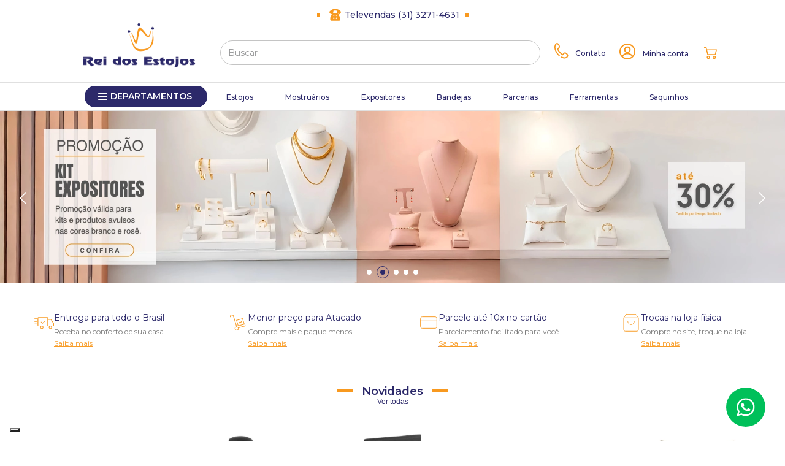

--- FILE ---
content_type: text/html; charset=utf-8
request_url: https://www.google.com/recaptcha/enterprise/anchor?ar=1&k=6LdV7CIpAAAAAPUrHXWlFArQ5hSiNQJk6Ja-vcYM&co=aHR0cHM6Ly93d3cucmVpZG9zZXN0b2pvcy5jb20uYnI6NDQz&hl=pt-BR&v=7gg7H51Q-naNfhmCP3_R47ho&size=invisible&anchor-ms=20000&execute-ms=30000&cb=99d392g8zxmd
body_size: 48381
content:
<!DOCTYPE HTML><html dir="ltr" lang="pt-BR"><head><meta http-equiv="Content-Type" content="text/html; charset=UTF-8">
<meta http-equiv="X-UA-Compatible" content="IE=edge">
<title>reCAPTCHA</title>
<style type="text/css">
/* cyrillic-ext */
@font-face {
  font-family: 'Roboto';
  font-style: normal;
  font-weight: 400;
  font-stretch: 100%;
  src: url(//fonts.gstatic.com/s/roboto/v48/KFO7CnqEu92Fr1ME7kSn66aGLdTylUAMa3GUBHMdazTgWw.woff2) format('woff2');
  unicode-range: U+0460-052F, U+1C80-1C8A, U+20B4, U+2DE0-2DFF, U+A640-A69F, U+FE2E-FE2F;
}
/* cyrillic */
@font-face {
  font-family: 'Roboto';
  font-style: normal;
  font-weight: 400;
  font-stretch: 100%;
  src: url(//fonts.gstatic.com/s/roboto/v48/KFO7CnqEu92Fr1ME7kSn66aGLdTylUAMa3iUBHMdazTgWw.woff2) format('woff2');
  unicode-range: U+0301, U+0400-045F, U+0490-0491, U+04B0-04B1, U+2116;
}
/* greek-ext */
@font-face {
  font-family: 'Roboto';
  font-style: normal;
  font-weight: 400;
  font-stretch: 100%;
  src: url(//fonts.gstatic.com/s/roboto/v48/KFO7CnqEu92Fr1ME7kSn66aGLdTylUAMa3CUBHMdazTgWw.woff2) format('woff2');
  unicode-range: U+1F00-1FFF;
}
/* greek */
@font-face {
  font-family: 'Roboto';
  font-style: normal;
  font-weight: 400;
  font-stretch: 100%;
  src: url(//fonts.gstatic.com/s/roboto/v48/KFO7CnqEu92Fr1ME7kSn66aGLdTylUAMa3-UBHMdazTgWw.woff2) format('woff2');
  unicode-range: U+0370-0377, U+037A-037F, U+0384-038A, U+038C, U+038E-03A1, U+03A3-03FF;
}
/* math */
@font-face {
  font-family: 'Roboto';
  font-style: normal;
  font-weight: 400;
  font-stretch: 100%;
  src: url(//fonts.gstatic.com/s/roboto/v48/KFO7CnqEu92Fr1ME7kSn66aGLdTylUAMawCUBHMdazTgWw.woff2) format('woff2');
  unicode-range: U+0302-0303, U+0305, U+0307-0308, U+0310, U+0312, U+0315, U+031A, U+0326-0327, U+032C, U+032F-0330, U+0332-0333, U+0338, U+033A, U+0346, U+034D, U+0391-03A1, U+03A3-03A9, U+03B1-03C9, U+03D1, U+03D5-03D6, U+03F0-03F1, U+03F4-03F5, U+2016-2017, U+2034-2038, U+203C, U+2040, U+2043, U+2047, U+2050, U+2057, U+205F, U+2070-2071, U+2074-208E, U+2090-209C, U+20D0-20DC, U+20E1, U+20E5-20EF, U+2100-2112, U+2114-2115, U+2117-2121, U+2123-214F, U+2190, U+2192, U+2194-21AE, U+21B0-21E5, U+21F1-21F2, U+21F4-2211, U+2213-2214, U+2216-22FF, U+2308-230B, U+2310, U+2319, U+231C-2321, U+2336-237A, U+237C, U+2395, U+239B-23B7, U+23D0, U+23DC-23E1, U+2474-2475, U+25AF, U+25B3, U+25B7, U+25BD, U+25C1, U+25CA, U+25CC, U+25FB, U+266D-266F, U+27C0-27FF, U+2900-2AFF, U+2B0E-2B11, U+2B30-2B4C, U+2BFE, U+3030, U+FF5B, U+FF5D, U+1D400-1D7FF, U+1EE00-1EEFF;
}
/* symbols */
@font-face {
  font-family: 'Roboto';
  font-style: normal;
  font-weight: 400;
  font-stretch: 100%;
  src: url(//fonts.gstatic.com/s/roboto/v48/KFO7CnqEu92Fr1ME7kSn66aGLdTylUAMaxKUBHMdazTgWw.woff2) format('woff2');
  unicode-range: U+0001-000C, U+000E-001F, U+007F-009F, U+20DD-20E0, U+20E2-20E4, U+2150-218F, U+2190, U+2192, U+2194-2199, U+21AF, U+21E6-21F0, U+21F3, U+2218-2219, U+2299, U+22C4-22C6, U+2300-243F, U+2440-244A, U+2460-24FF, U+25A0-27BF, U+2800-28FF, U+2921-2922, U+2981, U+29BF, U+29EB, U+2B00-2BFF, U+4DC0-4DFF, U+FFF9-FFFB, U+10140-1018E, U+10190-1019C, U+101A0, U+101D0-101FD, U+102E0-102FB, U+10E60-10E7E, U+1D2C0-1D2D3, U+1D2E0-1D37F, U+1F000-1F0FF, U+1F100-1F1AD, U+1F1E6-1F1FF, U+1F30D-1F30F, U+1F315, U+1F31C, U+1F31E, U+1F320-1F32C, U+1F336, U+1F378, U+1F37D, U+1F382, U+1F393-1F39F, U+1F3A7-1F3A8, U+1F3AC-1F3AF, U+1F3C2, U+1F3C4-1F3C6, U+1F3CA-1F3CE, U+1F3D4-1F3E0, U+1F3ED, U+1F3F1-1F3F3, U+1F3F5-1F3F7, U+1F408, U+1F415, U+1F41F, U+1F426, U+1F43F, U+1F441-1F442, U+1F444, U+1F446-1F449, U+1F44C-1F44E, U+1F453, U+1F46A, U+1F47D, U+1F4A3, U+1F4B0, U+1F4B3, U+1F4B9, U+1F4BB, U+1F4BF, U+1F4C8-1F4CB, U+1F4D6, U+1F4DA, U+1F4DF, U+1F4E3-1F4E6, U+1F4EA-1F4ED, U+1F4F7, U+1F4F9-1F4FB, U+1F4FD-1F4FE, U+1F503, U+1F507-1F50B, U+1F50D, U+1F512-1F513, U+1F53E-1F54A, U+1F54F-1F5FA, U+1F610, U+1F650-1F67F, U+1F687, U+1F68D, U+1F691, U+1F694, U+1F698, U+1F6AD, U+1F6B2, U+1F6B9-1F6BA, U+1F6BC, U+1F6C6-1F6CF, U+1F6D3-1F6D7, U+1F6E0-1F6EA, U+1F6F0-1F6F3, U+1F6F7-1F6FC, U+1F700-1F7FF, U+1F800-1F80B, U+1F810-1F847, U+1F850-1F859, U+1F860-1F887, U+1F890-1F8AD, U+1F8B0-1F8BB, U+1F8C0-1F8C1, U+1F900-1F90B, U+1F93B, U+1F946, U+1F984, U+1F996, U+1F9E9, U+1FA00-1FA6F, U+1FA70-1FA7C, U+1FA80-1FA89, U+1FA8F-1FAC6, U+1FACE-1FADC, U+1FADF-1FAE9, U+1FAF0-1FAF8, U+1FB00-1FBFF;
}
/* vietnamese */
@font-face {
  font-family: 'Roboto';
  font-style: normal;
  font-weight: 400;
  font-stretch: 100%;
  src: url(//fonts.gstatic.com/s/roboto/v48/KFO7CnqEu92Fr1ME7kSn66aGLdTylUAMa3OUBHMdazTgWw.woff2) format('woff2');
  unicode-range: U+0102-0103, U+0110-0111, U+0128-0129, U+0168-0169, U+01A0-01A1, U+01AF-01B0, U+0300-0301, U+0303-0304, U+0308-0309, U+0323, U+0329, U+1EA0-1EF9, U+20AB;
}
/* latin-ext */
@font-face {
  font-family: 'Roboto';
  font-style: normal;
  font-weight: 400;
  font-stretch: 100%;
  src: url(//fonts.gstatic.com/s/roboto/v48/KFO7CnqEu92Fr1ME7kSn66aGLdTylUAMa3KUBHMdazTgWw.woff2) format('woff2');
  unicode-range: U+0100-02BA, U+02BD-02C5, U+02C7-02CC, U+02CE-02D7, U+02DD-02FF, U+0304, U+0308, U+0329, U+1D00-1DBF, U+1E00-1E9F, U+1EF2-1EFF, U+2020, U+20A0-20AB, U+20AD-20C0, U+2113, U+2C60-2C7F, U+A720-A7FF;
}
/* latin */
@font-face {
  font-family: 'Roboto';
  font-style: normal;
  font-weight: 400;
  font-stretch: 100%;
  src: url(//fonts.gstatic.com/s/roboto/v48/KFO7CnqEu92Fr1ME7kSn66aGLdTylUAMa3yUBHMdazQ.woff2) format('woff2');
  unicode-range: U+0000-00FF, U+0131, U+0152-0153, U+02BB-02BC, U+02C6, U+02DA, U+02DC, U+0304, U+0308, U+0329, U+2000-206F, U+20AC, U+2122, U+2191, U+2193, U+2212, U+2215, U+FEFF, U+FFFD;
}
/* cyrillic-ext */
@font-face {
  font-family: 'Roboto';
  font-style: normal;
  font-weight: 500;
  font-stretch: 100%;
  src: url(//fonts.gstatic.com/s/roboto/v48/KFO7CnqEu92Fr1ME7kSn66aGLdTylUAMa3GUBHMdazTgWw.woff2) format('woff2');
  unicode-range: U+0460-052F, U+1C80-1C8A, U+20B4, U+2DE0-2DFF, U+A640-A69F, U+FE2E-FE2F;
}
/* cyrillic */
@font-face {
  font-family: 'Roboto';
  font-style: normal;
  font-weight: 500;
  font-stretch: 100%;
  src: url(//fonts.gstatic.com/s/roboto/v48/KFO7CnqEu92Fr1ME7kSn66aGLdTylUAMa3iUBHMdazTgWw.woff2) format('woff2');
  unicode-range: U+0301, U+0400-045F, U+0490-0491, U+04B0-04B1, U+2116;
}
/* greek-ext */
@font-face {
  font-family: 'Roboto';
  font-style: normal;
  font-weight: 500;
  font-stretch: 100%;
  src: url(//fonts.gstatic.com/s/roboto/v48/KFO7CnqEu92Fr1ME7kSn66aGLdTylUAMa3CUBHMdazTgWw.woff2) format('woff2');
  unicode-range: U+1F00-1FFF;
}
/* greek */
@font-face {
  font-family: 'Roboto';
  font-style: normal;
  font-weight: 500;
  font-stretch: 100%;
  src: url(//fonts.gstatic.com/s/roboto/v48/KFO7CnqEu92Fr1ME7kSn66aGLdTylUAMa3-UBHMdazTgWw.woff2) format('woff2');
  unicode-range: U+0370-0377, U+037A-037F, U+0384-038A, U+038C, U+038E-03A1, U+03A3-03FF;
}
/* math */
@font-face {
  font-family: 'Roboto';
  font-style: normal;
  font-weight: 500;
  font-stretch: 100%;
  src: url(//fonts.gstatic.com/s/roboto/v48/KFO7CnqEu92Fr1ME7kSn66aGLdTylUAMawCUBHMdazTgWw.woff2) format('woff2');
  unicode-range: U+0302-0303, U+0305, U+0307-0308, U+0310, U+0312, U+0315, U+031A, U+0326-0327, U+032C, U+032F-0330, U+0332-0333, U+0338, U+033A, U+0346, U+034D, U+0391-03A1, U+03A3-03A9, U+03B1-03C9, U+03D1, U+03D5-03D6, U+03F0-03F1, U+03F4-03F5, U+2016-2017, U+2034-2038, U+203C, U+2040, U+2043, U+2047, U+2050, U+2057, U+205F, U+2070-2071, U+2074-208E, U+2090-209C, U+20D0-20DC, U+20E1, U+20E5-20EF, U+2100-2112, U+2114-2115, U+2117-2121, U+2123-214F, U+2190, U+2192, U+2194-21AE, U+21B0-21E5, U+21F1-21F2, U+21F4-2211, U+2213-2214, U+2216-22FF, U+2308-230B, U+2310, U+2319, U+231C-2321, U+2336-237A, U+237C, U+2395, U+239B-23B7, U+23D0, U+23DC-23E1, U+2474-2475, U+25AF, U+25B3, U+25B7, U+25BD, U+25C1, U+25CA, U+25CC, U+25FB, U+266D-266F, U+27C0-27FF, U+2900-2AFF, U+2B0E-2B11, U+2B30-2B4C, U+2BFE, U+3030, U+FF5B, U+FF5D, U+1D400-1D7FF, U+1EE00-1EEFF;
}
/* symbols */
@font-face {
  font-family: 'Roboto';
  font-style: normal;
  font-weight: 500;
  font-stretch: 100%;
  src: url(//fonts.gstatic.com/s/roboto/v48/KFO7CnqEu92Fr1ME7kSn66aGLdTylUAMaxKUBHMdazTgWw.woff2) format('woff2');
  unicode-range: U+0001-000C, U+000E-001F, U+007F-009F, U+20DD-20E0, U+20E2-20E4, U+2150-218F, U+2190, U+2192, U+2194-2199, U+21AF, U+21E6-21F0, U+21F3, U+2218-2219, U+2299, U+22C4-22C6, U+2300-243F, U+2440-244A, U+2460-24FF, U+25A0-27BF, U+2800-28FF, U+2921-2922, U+2981, U+29BF, U+29EB, U+2B00-2BFF, U+4DC0-4DFF, U+FFF9-FFFB, U+10140-1018E, U+10190-1019C, U+101A0, U+101D0-101FD, U+102E0-102FB, U+10E60-10E7E, U+1D2C0-1D2D3, U+1D2E0-1D37F, U+1F000-1F0FF, U+1F100-1F1AD, U+1F1E6-1F1FF, U+1F30D-1F30F, U+1F315, U+1F31C, U+1F31E, U+1F320-1F32C, U+1F336, U+1F378, U+1F37D, U+1F382, U+1F393-1F39F, U+1F3A7-1F3A8, U+1F3AC-1F3AF, U+1F3C2, U+1F3C4-1F3C6, U+1F3CA-1F3CE, U+1F3D4-1F3E0, U+1F3ED, U+1F3F1-1F3F3, U+1F3F5-1F3F7, U+1F408, U+1F415, U+1F41F, U+1F426, U+1F43F, U+1F441-1F442, U+1F444, U+1F446-1F449, U+1F44C-1F44E, U+1F453, U+1F46A, U+1F47D, U+1F4A3, U+1F4B0, U+1F4B3, U+1F4B9, U+1F4BB, U+1F4BF, U+1F4C8-1F4CB, U+1F4D6, U+1F4DA, U+1F4DF, U+1F4E3-1F4E6, U+1F4EA-1F4ED, U+1F4F7, U+1F4F9-1F4FB, U+1F4FD-1F4FE, U+1F503, U+1F507-1F50B, U+1F50D, U+1F512-1F513, U+1F53E-1F54A, U+1F54F-1F5FA, U+1F610, U+1F650-1F67F, U+1F687, U+1F68D, U+1F691, U+1F694, U+1F698, U+1F6AD, U+1F6B2, U+1F6B9-1F6BA, U+1F6BC, U+1F6C6-1F6CF, U+1F6D3-1F6D7, U+1F6E0-1F6EA, U+1F6F0-1F6F3, U+1F6F7-1F6FC, U+1F700-1F7FF, U+1F800-1F80B, U+1F810-1F847, U+1F850-1F859, U+1F860-1F887, U+1F890-1F8AD, U+1F8B0-1F8BB, U+1F8C0-1F8C1, U+1F900-1F90B, U+1F93B, U+1F946, U+1F984, U+1F996, U+1F9E9, U+1FA00-1FA6F, U+1FA70-1FA7C, U+1FA80-1FA89, U+1FA8F-1FAC6, U+1FACE-1FADC, U+1FADF-1FAE9, U+1FAF0-1FAF8, U+1FB00-1FBFF;
}
/* vietnamese */
@font-face {
  font-family: 'Roboto';
  font-style: normal;
  font-weight: 500;
  font-stretch: 100%;
  src: url(//fonts.gstatic.com/s/roboto/v48/KFO7CnqEu92Fr1ME7kSn66aGLdTylUAMa3OUBHMdazTgWw.woff2) format('woff2');
  unicode-range: U+0102-0103, U+0110-0111, U+0128-0129, U+0168-0169, U+01A0-01A1, U+01AF-01B0, U+0300-0301, U+0303-0304, U+0308-0309, U+0323, U+0329, U+1EA0-1EF9, U+20AB;
}
/* latin-ext */
@font-face {
  font-family: 'Roboto';
  font-style: normal;
  font-weight: 500;
  font-stretch: 100%;
  src: url(//fonts.gstatic.com/s/roboto/v48/KFO7CnqEu92Fr1ME7kSn66aGLdTylUAMa3KUBHMdazTgWw.woff2) format('woff2');
  unicode-range: U+0100-02BA, U+02BD-02C5, U+02C7-02CC, U+02CE-02D7, U+02DD-02FF, U+0304, U+0308, U+0329, U+1D00-1DBF, U+1E00-1E9F, U+1EF2-1EFF, U+2020, U+20A0-20AB, U+20AD-20C0, U+2113, U+2C60-2C7F, U+A720-A7FF;
}
/* latin */
@font-face {
  font-family: 'Roboto';
  font-style: normal;
  font-weight: 500;
  font-stretch: 100%;
  src: url(//fonts.gstatic.com/s/roboto/v48/KFO7CnqEu92Fr1ME7kSn66aGLdTylUAMa3yUBHMdazQ.woff2) format('woff2');
  unicode-range: U+0000-00FF, U+0131, U+0152-0153, U+02BB-02BC, U+02C6, U+02DA, U+02DC, U+0304, U+0308, U+0329, U+2000-206F, U+20AC, U+2122, U+2191, U+2193, U+2212, U+2215, U+FEFF, U+FFFD;
}
/* cyrillic-ext */
@font-face {
  font-family: 'Roboto';
  font-style: normal;
  font-weight: 900;
  font-stretch: 100%;
  src: url(//fonts.gstatic.com/s/roboto/v48/KFO7CnqEu92Fr1ME7kSn66aGLdTylUAMa3GUBHMdazTgWw.woff2) format('woff2');
  unicode-range: U+0460-052F, U+1C80-1C8A, U+20B4, U+2DE0-2DFF, U+A640-A69F, U+FE2E-FE2F;
}
/* cyrillic */
@font-face {
  font-family: 'Roboto';
  font-style: normal;
  font-weight: 900;
  font-stretch: 100%;
  src: url(//fonts.gstatic.com/s/roboto/v48/KFO7CnqEu92Fr1ME7kSn66aGLdTylUAMa3iUBHMdazTgWw.woff2) format('woff2');
  unicode-range: U+0301, U+0400-045F, U+0490-0491, U+04B0-04B1, U+2116;
}
/* greek-ext */
@font-face {
  font-family: 'Roboto';
  font-style: normal;
  font-weight: 900;
  font-stretch: 100%;
  src: url(//fonts.gstatic.com/s/roboto/v48/KFO7CnqEu92Fr1ME7kSn66aGLdTylUAMa3CUBHMdazTgWw.woff2) format('woff2');
  unicode-range: U+1F00-1FFF;
}
/* greek */
@font-face {
  font-family: 'Roboto';
  font-style: normal;
  font-weight: 900;
  font-stretch: 100%;
  src: url(//fonts.gstatic.com/s/roboto/v48/KFO7CnqEu92Fr1ME7kSn66aGLdTylUAMa3-UBHMdazTgWw.woff2) format('woff2');
  unicode-range: U+0370-0377, U+037A-037F, U+0384-038A, U+038C, U+038E-03A1, U+03A3-03FF;
}
/* math */
@font-face {
  font-family: 'Roboto';
  font-style: normal;
  font-weight: 900;
  font-stretch: 100%;
  src: url(//fonts.gstatic.com/s/roboto/v48/KFO7CnqEu92Fr1ME7kSn66aGLdTylUAMawCUBHMdazTgWw.woff2) format('woff2');
  unicode-range: U+0302-0303, U+0305, U+0307-0308, U+0310, U+0312, U+0315, U+031A, U+0326-0327, U+032C, U+032F-0330, U+0332-0333, U+0338, U+033A, U+0346, U+034D, U+0391-03A1, U+03A3-03A9, U+03B1-03C9, U+03D1, U+03D5-03D6, U+03F0-03F1, U+03F4-03F5, U+2016-2017, U+2034-2038, U+203C, U+2040, U+2043, U+2047, U+2050, U+2057, U+205F, U+2070-2071, U+2074-208E, U+2090-209C, U+20D0-20DC, U+20E1, U+20E5-20EF, U+2100-2112, U+2114-2115, U+2117-2121, U+2123-214F, U+2190, U+2192, U+2194-21AE, U+21B0-21E5, U+21F1-21F2, U+21F4-2211, U+2213-2214, U+2216-22FF, U+2308-230B, U+2310, U+2319, U+231C-2321, U+2336-237A, U+237C, U+2395, U+239B-23B7, U+23D0, U+23DC-23E1, U+2474-2475, U+25AF, U+25B3, U+25B7, U+25BD, U+25C1, U+25CA, U+25CC, U+25FB, U+266D-266F, U+27C0-27FF, U+2900-2AFF, U+2B0E-2B11, U+2B30-2B4C, U+2BFE, U+3030, U+FF5B, U+FF5D, U+1D400-1D7FF, U+1EE00-1EEFF;
}
/* symbols */
@font-face {
  font-family: 'Roboto';
  font-style: normal;
  font-weight: 900;
  font-stretch: 100%;
  src: url(//fonts.gstatic.com/s/roboto/v48/KFO7CnqEu92Fr1ME7kSn66aGLdTylUAMaxKUBHMdazTgWw.woff2) format('woff2');
  unicode-range: U+0001-000C, U+000E-001F, U+007F-009F, U+20DD-20E0, U+20E2-20E4, U+2150-218F, U+2190, U+2192, U+2194-2199, U+21AF, U+21E6-21F0, U+21F3, U+2218-2219, U+2299, U+22C4-22C6, U+2300-243F, U+2440-244A, U+2460-24FF, U+25A0-27BF, U+2800-28FF, U+2921-2922, U+2981, U+29BF, U+29EB, U+2B00-2BFF, U+4DC0-4DFF, U+FFF9-FFFB, U+10140-1018E, U+10190-1019C, U+101A0, U+101D0-101FD, U+102E0-102FB, U+10E60-10E7E, U+1D2C0-1D2D3, U+1D2E0-1D37F, U+1F000-1F0FF, U+1F100-1F1AD, U+1F1E6-1F1FF, U+1F30D-1F30F, U+1F315, U+1F31C, U+1F31E, U+1F320-1F32C, U+1F336, U+1F378, U+1F37D, U+1F382, U+1F393-1F39F, U+1F3A7-1F3A8, U+1F3AC-1F3AF, U+1F3C2, U+1F3C4-1F3C6, U+1F3CA-1F3CE, U+1F3D4-1F3E0, U+1F3ED, U+1F3F1-1F3F3, U+1F3F5-1F3F7, U+1F408, U+1F415, U+1F41F, U+1F426, U+1F43F, U+1F441-1F442, U+1F444, U+1F446-1F449, U+1F44C-1F44E, U+1F453, U+1F46A, U+1F47D, U+1F4A3, U+1F4B0, U+1F4B3, U+1F4B9, U+1F4BB, U+1F4BF, U+1F4C8-1F4CB, U+1F4D6, U+1F4DA, U+1F4DF, U+1F4E3-1F4E6, U+1F4EA-1F4ED, U+1F4F7, U+1F4F9-1F4FB, U+1F4FD-1F4FE, U+1F503, U+1F507-1F50B, U+1F50D, U+1F512-1F513, U+1F53E-1F54A, U+1F54F-1F5FA, U+1F610, U+1F650-1F67F, U+1F687, U+1F68D, U+1F691, U+1F694, U+1F698, U+1F6AD, U+1F6B2, U+1F6B9-1F6BA, U+1F6BC, U+1F6C6-1F6CF, U+1F6D3-1F6D7, U+1F6E0-1F6EA, U+1F6F0-1F6F3, U+1F6F7-1F6FC, U+1F700-1F7FF, U+1F800-1F80B, U+1F810-1F847, U+1F850-1F859, U+1F860-1F887, U+1F890-1F8AD, U+1F8B0-1F8BB, U+1F8C0-1F8C1, U+1F900-1F90B, U+1F93B, U+1F946, U+1F984, U+1F996, U+1F9E9, U+1FA00-1FA6F, U+1FA70-1FA7C, U+1FA80-1FA89, U+1FA8F-1FAC6, U+1FACE-1FADC, U+1FADF-1FAE9, U+1FAF0-1FAF8, U+1FB00-1FBFF;
}
/* vietnamese */
@font-face {
  font-family: 'Roboto';
  font-style: normal;
  font-weight: 900;
  font-stretch: 100%;
  src: url(//fonts.gstatic.com/s/roboto/v48/KFO7CnqEu92Fr1ME7kSn66aGLdTylUAMa3OUBHMdazTgWw.woff2) format('woff2');
  unicode-range: U+0102-0103, U+0110-0111, U+0128-0129, U+0168-0169, U+01A0-01A1, U+01AF-01B0, U+0300-0301, U+0303-0304, U+0308-0309, U+0323, U+0329, U+1EA0-1EF9, U+20AB;
}
/* latin-ext */
@font-face {
  font-family: 'Roboto';
  font-style: normal;
  font-weight: 900;
  font-stretch: 100%;
  src: url(//fonts.gstatic.com/s/roboto/v48/KFO7CnqEu92Fr1ME7kSn66aGLdTylUAMa3KUBHMdazTgWw.woff2) format('woff2');
  unicode-range: U+0100-02BA, U+02BD-02C5, U+02C7-02CC, U+02CE-02D7, U+02DD-02FF, U+0304, U+0308, U+0329, U+1D00-1DBF, U+1E00-1E9F, U+1EF2-1EFF, U+2020, U+20A0-20AB, U+20AD-20C0, U+2113, U+2C60-2C7F, U+A720-A7FF;
}
/* latin */
@font-face {
  font-family: 'Roboto';
  font-style: normal;
  font-weight: 900;
  font-stretch: 100%;
  src: url(//fonts.gstatic.com/s/roboto/v48/KFO7CnqEu92Fr1ME7kSn66aGLdTylUAMa3yUBHMdazQ.woff2) format('woff2');
  unicode-range: U+0000-00FF, U+0131, U+0152-0153, U+02BB-02BC, U+02C6, U+02DA, U+02DC, U+0304, U+0308, U+0329, U+2000-206F, U+20AC, U+2122, U+2191, U+2193, U+2212, U+2215, U+FEFF, U+FFFD;
}

</style>
<link rel="stylesheet" type="text/css" href="https://www.gstatic.com/recaptcha/releases/7gg7H51Q-naNfhmCP3_R47ho/styles__ltr.css">
<script nonce="U2Wc8nlewls9l0zjqnO2yg" type="text/javascript">window['__recaptcha_api'] = 'https://www.google.com/recaptcha/enterprise/';</script>
<script type="text/javascript" src="https://www.gstatic.com/recaptcha/releases/7gg7H51Q-naNfhmCP3_R47ho/recaptcha__pt_br.js" nonce="U2Wc8nlewls9l0zjqnO2yg">
      
    </script></head>
<body><div id="rc-anchor-alert" class="rc-anchor-alert"></div>
<input type="hidden" id="recaptcha-token" value="[base64]">
<script type="text/javascript" nonce="U2Wc8nlewls9l0zjqnO2yg">
      recaptcha.anchor.Main.init("[\x22ainput\x22,[\x22bgdata\x22,\x22\x22,\[base64]/[base64]/[base64]/[base64]/[base64]/[base64]/[base64]/[base64]/[base64]/[base64]\\u003d\x22,\[base64]\\u003d\\u003d\x22,\x22Fl06wrtpw4MmDcOLwop+w6XDtzldYW7CpMK7w5UQwrsaKgUww5HDosKtPMKjWjTCgsOFw5jCv8KWw7vDiMKUwqfCvS7DvcKvwoUtwoHCo8KjB1zCqDtdSsKiworDvcOxwpQcw45eQMOlw7RbG8OmSsOcwrfDvjs/wo7Dm8OScsKjwptlJU0KwppLw43Cs8O7wpnCqwjCusOFbgTDjMOkwp/DrEoZw7JNwr1nVMKLw5MwwpDCvwoIUTlPwq/DpljCskI8woIgwq3Dv8KDBcKawocTw7ZlWcOxw65Awq4ow47DtFDCj8KAw7pZCChUw5R3ETDDnX7DhFljNg1dw6xTE0pywpM3AsOqbsKDwqXDnnfDvcKuwr/Dg8KawrRCbiPCkFZ3wqcgB8OGwovCnVpjC0HCrcKmM8ONAhQhw6PCiU/CrXR6wr9Mw4/[base64]/[base64]/DlsKCZcOpZMK8w6gkwoF+woTCu8KhworCs8K+wposwrPCl8Opwr/[base64]/DlyrDmCDCq8Ojwq0APy3Dm1nDqMKlbMOEw4M+w5YMw6TCrsO+wq5zUB/Ctw9KVyMcwofDpMKDFsOZwqTCrT5ZwpIjAzfDmsOSQMOqPsKSesKDw4fCiHFbw5/CnMKqwr5vwpzCuUnDoMKIcMO2w4NPwqjCmxTCi1pbYRDCgsKHw75eUE/Ci1/[base64]/CpGo2I8OBwrbCjMKRS8K5fjvDkHpqw5oOwprCjsOGM3thw7nDqMKJFVDDssKyw67CnUDDrMKAwrsPOMKlwpVxSxTDgsKhwofDuBTCvRfDucOWK2rChcOxc13CucKjwpoRwqfCqwNjwpPCtHPDlTfDvMO+w5rDilE5w7rDrsOCwp/DqkTCisKdw73DrsO8X8KpEB4+C8ODaGZ7K218w4pfw6zDniXCsUTDhMObSAzDjBXCk8KdCcOnwqvCn8Ofw6Egw4LDinjDs2oaSWcww7zDukTDl8OIw6/CnMKjWsOUw50zFAhWwqt3TVZeXydEKcOGDyXDjcK/[base64]/[base64]/Cx/Dm8OzJMKmw67DhjY9ZCjChikLwolgw4rDgSPCqxAbwq/[base64]/[base64]/CnMOgw7YYRcOZY8OmNWAYwofDkcO5wq7CqsKLZxvCrcKuw4JVw7nCgBkoU8Kdw6ViWS/DsMOrMcOePErCoFQHT0tVZsOWe8KzwqEEOMKKwpbCglBqw4XCrsOdw7HDucKGwqPCm8OXaMKxc8OSw4pRZ8KLw6tcTMO8w7rCrMKEWMOYwpM8EsKwwplDwp/Cl8KoKcOvG3fDiSgFW8K2w7k+wotzwqx/w7xbwqbChAxvWcKoJsOQwocZwp/CrMOWD8KybC7DucONwozCm8KrwqovKcKHwrfDoBIAE8KAwr4/WWFKcMOBwrRNFBhjwpcjw4JCwoPCv8Kxw7EywrUiw5vClDgLbcK6w6PCisKuw5zDigHCusKhKmp6w7IXD8Kuw5F/L0vCkWPCoXQ5w6bDnX3DmA/ClsK6SsKLwrRxwo/DkHXDpU/CuMK5NAbDnsOIe8Kgw4bDo1VjeyzCpMOKS2bCj05Dw4zDu8KQc23DisO+woMSwoo4OcKnCMKzfzHCoEnCiwEzw7B2WV3Cr8K8w7rCmcKxw57Ch8OWw4Eswp95woPCtsKXwqLCgMO1wpkzw5vCmB3Dm2lhw5/DgsKsw7DDn8O+woDDh8K4LGPCiMKuT04KC8K5LsKkXATCpcKJwqp4w5HCp8OQwpbDlBlHFsKMGcKawrHCosKtPinDo0ADw7PDssOhwqHDp8OWw5QGw50ZwpLDpsOgw5LDrsK+AsKlYD/Cj8KYFsOQZGrDm8O6Mk3Cj8KBYUDCn8KNTsKic8ODwrhbw7oIwp9PwrHDvRnChMOLEsKYw67Duk3DoDU6NSPCnHcrXX/DjhPCiWXDkjHDvcKTw7Jpw73CucOew4IOw4g/[base64]/[base64]/[base64]/MsO3w7zCgcOjRhvDh3bDk2DCu8OsQ8OQNcOiQ8Ohw5R3GcOzw7zCmMKqBXTCinUpw7TCincBw5FDw63DicK2w5QHF8OzwqfDo0TDnWDDusKocRh5VcKqw5rDn8KYSm1jw5/[base64]/CoDLCpkRab8K3w6hARcKUwpVuw53DisOqanrDscKhJH7Cnl/DjMOKTcOmw6TCs3YvwpXCn8OLw5/Ds8Kmwp/CuwImOcOAf2Zlw7TDq8OlwozDsMKVwpzDvsKIw4Ymw6p7FsKrwqXCgkAQdjYOw7cSScK+wqXCisK6w5RwwoTCtcOIMsONwonCtcOFbHnDnMKewqg5wo0tw5QeJ2kKw7kwNi4UDsKHR0vDl0snA14Lw6vDgMOdeMOIVMOOw6U/[base64]/[base64]/CkGXCg8ODwp0Jw5xBwrl1a8O5wrnDknICccKuwpMFVcOtZcOJfMKnLxR5a8O0KMOTRA4XE3UUw6BMw7nCkW4fTcO4NlICw6FSfGvDuAHDtMOKw7txwpTCtcOxwpnDpU/[base64]/DtB0JY8KAwqx8wo8Nw7phwp8Yd0zDky/DrsK+KsObw6EmesKxwojCrMOQwqhvwo4VSwY4wrPDlMOXADUcQCHCh8K6w7oaw4swQkIGw63Co8O9wovDi2fDqsOrwqgPA8OfQWRfMyZcw6DDi2/CnsOCZsO2w5gZw78jw4t8WyLCjRgof3F4eAjChW/[base64]/Ois3H8OfSsO2SgbDkwRCfcK2w6/DksOtw7zCu0hYw6Eow7Iyw5xCw6DCqjjDmxYQw5bDhyDCksOwZjE/[base64]/DqnPCuiBXCcOvw4JcNcOMXmNtwojDoF1jDsOvCsKawoPDnMKVI8KSwrPCmRXCmMKCVU0KT0owen7DtQXDhcK8QsK9CsO/b1zDkWk5MRU7BMKFw6s3w7HDkzExBHJNBsOBwqxlSmFMYRd/wpNwwqUyfX5WUcKzw6NJwosKbUM+IkhWAgrCk8OmaWcSwr/CqMKNOsKACELDpAnCsjQ5SQLDrsKNXcKdcMORwpLDlwTDpAplw4XDmRfCvMKXwoERe8O+w41gwok2wpfDrsOIw7PDlcKaZMOnHQdSEcKtBCcORcKewqPDthzCiMO9wofCvMO5OyvCsD8WUMOYMCPCkcK0FcOje1DCvcOFcMOePMKkwrPDlAUcw5cqwpXDksOYwolzZQ/[base64]/DpsKRwqRTZHljN8KFNMKHwoIGIMO1PcONV8Opw6vDthjCpH7Do8KqwpjCs8KswoJUasOYwrTDs2gcBDjCiz1lw4o3wpQGwqvCqkvCvMOFw77CoQ5/[base64]/wqzCpMK/w6XDrC52w4XCuMO8w7IWw6jCqR3ChMOZwo3CvcKcwqobADrCvWVhdcO4WMKGdsKUJcOFQMO3w4YaDQnDvsKVfMOEfDBoFsKKw6g+w4vCmsKdw6UVw7zDtcK/[base64]/[base64]/Dp8Odw7QySBjCjTLCp0Yfw7w6U8KcF8KTGk7DqcOjwrsKwrM+SUvCsRXCvMKiEzVRER14dFDCn8OcwqMbw5bCo8KLwrFzNh0JbE8wWcOTNcOuw7t2ecKmw683wqhrw63CnQzDpRXCl8O8TG0/w7fCiihWw5jDo8Kew5Abw5lfFcKowrEpFcKBw5Qhw5bCjMOuRMKKwo/DvMOVR8KDIsKOecOJbgLCmgrDljpsw6PCljRFKFHCj8OTCsODw5BgwpY8XMOmwq3DmcKcfQ/[base64]/Dq8KVwobCqEswBsKOZT/DrMK3w5vCqjTCiCLDksO+IcOhacKaw5x1wqnCtw9OH2tew4Fqw493LFojXwclwpEnw4Nvwo7DuVwTWGjCg8KBwrhXwo0Rwr/CmMKgwoDCmcKZUcKPKwdWw7cDwqphw7NVw7wtwp7CgmXCtAjDiMKBw5RIa0pywq/CicKlSsOBBmYpwo9HYj8jZcO6Syo1fsOSAMOCw4DDnMKJWEDCvcKrWD0felBvw5jCih3DtFzDv3wlesKtWzDCok58W8O4F8OOPMOTw6DDgMKuJ20Cw4HCncOCw48ffApMek3CkTojw5TChcKeGVLCkHtNORrDuBbDosK8J0ZIK07CkmJ3w68iwqTCh8ODwr/DlVHDj8K7CMOSw5TCm0MhwpvDrFbDgFo0fFHDvQV3wrVFFsORw6QGw6xQwo4nw4QUw7hnEMKDw55Pw43Dvjs7TgXCrsKYScOaAsOew6MKOsOpQ3HCoV4+wqjCkSrCrhtIwoEKw48GKiIxLCLDjAXDhcOWLcOfUh3DncK0w6BBIwRxw5PCu8K/Ww3DqxFGwqnDkcOHwpjDkcOsZcOXIBllXFVqw4kpw6Fow6hww5XCtDnDkX/DgCRLw5nDpQguwp14TVJOw6HCsTHDrsKANBNMPW7Dq2/[base64]/[base64]/DlcOowojDvWoKHTjDl0IHwr3ClGXDtRYGwp0yEsOxwqPDnMOiwpTCk8KDC3fCnX97w5LCrsOScMOowqobw5LDpR7CnjnDggDCv0dWCsOKeQbDhzVOw5fDjl5mwrF5w6AjMEfCgMOtAsKAccObWMOPUsK/bMOSAQNTIMOdRsOgUBt/w7fChFHCsXfChB/CkGTDgH4iw7t3YcOwaCIQwrHDvHVYIEzCn1UQwrHDi3fDqsKfw7vCqWghw5DChyJMwofCvcOAwo/[base64]/DpXUAwoPDnMOfwojDnsKYwqN/AjrCusKuAlwuwr/DocK2BxkWDsOawrfCuwvDq8OrdmkKwpHCnsK+HcOEXEzDhsO/w43DmsKiw6vDk3NNw7J5Wkh2w4VPSlYXH2HDqcOBIG3CgmLCqWzDrsOqKEfDisKgHTrCsGDCmjt6HsOKw7/[base64]/Cj8OUf2ITw6tqNmzCvsKUw7vDu8OWakVFw4V4w4/DnwcNw4seeBnCrhxlwpzDnA7DpDfDjcKEeCPDi8Ojwq7DvMKfw4wQHHMvw5FYSsKvcMOEH3nCncK5wo/CjsOHMMOGwpkeGsO8wq/CjsKYw5E3LMKkXsOIUzrCr8ORwpx9woF/[base64]/CoiHCs8Kiw60pwpfDukLCpMK4w7PCvCLDrsK7Y8Kpw48meVDCnsKoURAAwrxBw63CpsKsw73DlcOKasKUwrN0TBjDnsOVecKmbcO0TcOpwo/[base64]/[base64]/DrsKXwp7DtMOVw4lZeH4pXn1uUWzCqAjDu8O8w7LDtcKfY8KUw41oKxXCklAgZwHDnExmUMOnd8KFIjzCtFDCqxHCv1rDjR7CvMOzDH19w5nCv8O2LUvDtcKIQ8O/wrhTwp3ChMOnwr3CpcKNw4XDgsOeMMKwVWvDjcKZUG0Mw6bDhXnCpcKDCcK2woZwwqLCjcOow5cMwq7CtG47eMOtw4YKK3VnSjUzZGASd8OTw4QFRAbDuGLCngo4KknCscOUw7xkSF5XwoteZEBeLwlfw4N5w5E4wqkFwqPCowrDr0nCqD3CmGTDtEdjDjs+eXrCmgt/HsOtwprDpXjCjcKTccOxMcOAw4bDqcKJbMKTw6RgwofDsyvCssKLfDpSKj87wrMzDB4Mw7QWwrhfLsKuP8Onw74RPk3CpBDDnhvCmsKaw5IQWDRZwoDDicKqN8OkCcKWwpDCgMK9dk5IBAfCk0PCoMKUbsOBQsKvJQ7CgsKtSsOpeMOaEsO/w6PDhnjDqnQHNcOJwpPCokTDowcxw7TDksOBwrHDq8KyBmbCscKswowYwozCucO9w5LDlGvDsMKdw6/DvT7ClcOowqXDoWnCmcKHQh7CucKMw5XDqXvDlBDDtARww5B4HsOyTcOtwqjCnwrCjcO1w5RFQ8K0wpnCjsKTQzgIwoTDkUPCgMKmwr1vwr8yF8KgAcO4KMOqZxs7wotGCsKBwo/DlW/CnwFxwr3CqsOhGcOjw6Nua8KVeHgmwpxwwrgSeMKbAcKeVcOqYHRbwrnCv8OBPGNWSFdVOEZndE7DpHYEKsO3S8O2w6PDkcKiZSZBd8OPIDwHW8KbwrjDqApswqFzYBjCmmZxelXDs8OXw6HDjMKTGwTCrl9wBEHCo1bDg8K2PGvCo2c7wr/[base64]/DjghrMxhnKMOZYMKWcsKRbsK+VC5NwqZiw7YawodvB0zDlzZ9NsOSd8K3wo5vwprDtsKgOxHCmxUKw6U1wqDCrkt+wotBwp87PhrDimZAe2QJw5nCgcOxB8KtNGfDgsOdwoNUw5/DlMOZcMO7w60lw6ETBzFOwpQASWLCjTjDpSPDjHPDggPDsXJSw6TCmjfDjsOlw7LCinvCq8K9bFtrwptRwpI+wqzCncKuZxVBwoUsw5xZacOMZsO0U8OKBW5yW8OpMDfCiMOUXcK2LxBRworDssOuw4vDpMKpJWgCw5Q8aR/DomrDisObScKWwo3DgxHDvcKNwrZ+w69Iw78VwpxrwrPDkShYwp4MMjYnwrrDucKbw5XCg8KNwqbDnMKsw5gRamYCa8OWw7otXxRsEGUGalzDrcOxwoATVcKdw7kfUcKbV3rCmzHDtcKLwofCpHpDwrHDoC1iMsOMw7XCl144RMKfem/DrcKMw7PDtcKxFMOUdcKfwqXCvDLDkQ9MMjLDrMKyKcKvwqTCp0nDucKyw5Zcw4zCk3TDv3/[base64]/AcOfwrVmwqRBCBpHw6pAwq/CiMOPwp/DrsO6wrRqScK8w48bw43Dl8OEw6xZbcOySg7CicOUwpVlIcKAw6bCqsObasKVw45+w7gXw5RRwpTDp8Kvw68iw5TCplTDvGY7w4TDikLDphZAWk7Cl2TDl8O2wobCqzHCrMOxw4vCg3HDj8O9Z8Omw5PCjcOKPS49wojDuMOFA0DDmn0rw6zDpVJbwp4rGF/DjDRcw7QONg/DlQfDhlLDsAJHGAIUOsOqwo5UPMKKTh/DhcOXw47Dn8OxH8Kvb8Khwo/CnizDrcObQ1Iuw5nDtD7ChcKdCsOePsOIw7XDtMK+FMKIw77CrMOtcsOPw6zCv8KLwozCusO0RTRRw7fDmCLDlcKEw54eScKGw5ZKUMKoBsKZPAvCqMKoOMORacK1wr4TQsKEwrfDgm5ewrgWCnUZIcOtTRDCjVsGN8O/[base64]/w6h+PXjCnMO6w51beU5aSXldF1HDosKwDnM0VBdFOMORLcOxO8K1aAnCkcOiLT3DvsKOJsODw4/DuwVUADwGw7gkR8Ohw6/CuR1qKsKKLSjDjsOowoJZw5UZB8OdXzTDnEXCkygiwr49w5zDnMOPw7jCm09COGBjA8KRHsO8eMOywqDCn3oTwo/[base64]/w4pzBcOIw5o4wpzDsFHCuSpaXMOsw4BqwpdXUsKfwoPDkyTDpw3DksOZw4PDnyVtWz0fwq/DrRhow7PCk0vDmWXCsmx+wr1SRsORw4YHwoUHw7p+IMO6wpDChsKbwpsdRnjCgcOqDwJfGsKjTsK/CD/[base64]/ClcK0NB/[base64]/CkDrDhEjCkWDDtcKNw5DCvcOqaMOuYsO4RlhGw6xMw4DDlD/DkMOHV8Kmw7tLw5zCmD9vKiPDvDXCty1vwq7DhGhkAS3CpcKFUBVpw51XTsKcJ0bCtX5Wc8ODwpVzw7bDoMOMSlXCisO3wrBVUcOaQljDlyQwwqZDw7J/A0oWwpTDk8Kgw4kuAjhDSxrDlMKYcMK6H8Omw45aaD8RwoJCw4bCjB1xw6LCqcKGNMKJDMKJN8ObHF/Chlk9dlrDmcKAwqtCHcOnw5LDiMK+S3PClwTDgsOEDMO9w5QFwpnCjMOGwoDDgcOPdMOfw6jDoWgYSMOhwrnCtsO+CXvDiGMmG8OAB2xXw47DlcOGZF/[base64]/wo3CqsKdLsOPw5TCnMKKHMK/PHvCoT7CgTYtW8Kgw7fDnsOKw7R2w7o6NsOLw7tnPTLDhQBaPsOeAMKECxgSw6BiRcOsRcKew5TCncKEwrtwaSDDrMOIwqPChEnDljPDssK1L8KWwqfCjkXDgWHCq0DCnmkiwpsoT8OAw5DCh8OUw6MwwqHDkMOvNgxYwrdRcsK8ZFxJw5ogw6/DpQd8SEnCoQ/[base64]/[base64]/CuMK0w5jDsHtTDWQfw61LLXvCs0UYwq7Dr8KTwqbDj03CqsOpKUDCsUnCh310FiAcw5wSTcOJdcKFw5XDsRDDh2HDtXJheFomwqBkIcKXwr4tw5kNR3tvHsO8X2TCm8OhXGUGwqfDgkvCvU7DpRzCnEY9bDMZw6dow57DgGLCilfDr8Kvwp8SwpHCsWwBOip0wq/CjX4kDB0uPCHCk8KDw7lPwrUnw6kcLcKvDMKlw44PwqwURVnDn8Kow7Vjw5DCqS4/wrd+b8Kqw6LDpMKOQcKRKEbDrcKnw5HDtAJPaXF3wrINDcKeOcK+WTnCvcOdw6rDm8OTJcORFnMeCkcbwofClSM+w4/[base64]/CnMKtbMO9MsOKCcK8KMKxw7IeEBTDoULDrsOkwrwLV8OGQMKLAwDDj8K1wrYYwoDCnzzDn1PCisK9w7B0w6gEYMKywpzDtsO/LsKmYMOdw7fDiUYsw6lndwFgwpopwqglwpUuEQtHw6rDhCsIc8KvwoZZw6/DtATCsyI3dXzDiXPClcOXwo5+wqbChlLDk8OtwrjCqcOxXz1UwozCo8O6TcOlw4HDmlXCp1bCicOXw7vCqsKdPFrDvjvCgnLDisK6BMOufURkJVgZw5bCnglAw7nDl8OSYsO3w5/Ds095w7lWccKywqcAJW1JACjCrSTCmlxre8Oiw64ke8O0woE3fSXCkUg2w4DDuMOVH8KEV8OKKMOtwofCj8K4w6tIwrxrW8OpamrDvUtMw5fCsyvDii8pw4wbPsOswo1GwqXDkcK5wpBFHEU4w7vCu8KdMG7CgsOUY8K9w65hw4UYK8KZA8OZMcOzw4AWZsK1Bh/CuCAKZkt4wofDj2Zew7jDkcKRMMOWa8Oyw7bDnMOCMi7DncOPGyRrw7HCncK1EcKbDizDq8OKZHDChMKlwrg+w5dOwrvCnMK+GkUqMsOYRwLCskdEXsK9TwzDsMKRwr54PyvCsW/Cq2TCiwXDriwAw49fw5fCgyTCvCpjecODOQo/w6DCjMKeMknClTrCmcKPw7YDwpVMw4c+E1XDhxTCjsOew6dEwql+bW4ow5U/F8OKZcOMTMOSwoZvw5zDpQ8ww4XDn8KyXi/CtcKtw4pewqPCkMKYBMOKWwTDvQzDtATCkFjCnR/DuX5owrUWwoLDpMK9w4IgwqUbGsOOESl+w4XCtcKgw7/DvDFQw65bwp/[base64]/[base64]/[base64]/Ch3gvwq/CvcOxTgXCssKCesKswogHw5TDlBxLwq5cNz4RwrDDjD/DqMOpCMKFw63DlcOewr7Cpj/DpMKCWsOewqkxwoPDpsKmw7rCvMKiQ8KMXG1zYMK7ATbDqBrDkcKIKcOcwp3DisO4fyNqwoHDiMOpwpQGw6XCjUDDjMOpw6/DiMOQw5TChcObw6wSGQtpOwfDsWMOw44ywoxXIE9CMlLDnsKGw5jDvUvDrcOFag7DhkXCicKzcMKRH2rDksO0KMKww79DJF8gKcKdwoUvwqXCphkrwobChMKdJ8Kcw7cAw588YcOMCjTCqMK6O8OMDi5pw43CrMO9NsKaw7EkwoZ/[base64]/DlE5yCMOWwqXDrz/DvsKaHsOxWVVqGicEwrBTJlrCtWMLw4fClGnDmU8LJQfDjFPDgsKcw5tuw4DDkMKOdsOTQQEZAsOxwqUCDWvDrcOsJ8K8wofCvTVrIsKbw7k2fcOsw71DWHx1w6hewqHCsmZNbMKuw5rDnMOjNMKMw6h/wqBEwqB/w6JSGCQEwqfDtMO/SQPCnAkIfMKoDcO9EsKpw6spLD7DgMKbwp3DoMO9w7/ClSfDrz7DmyvCp0rCnh/Cr8OrwqfDlzrCsEFlRsKvwojCmkDCtGrDtVoaw6UUwrrDhMOKw4/[base64]/CqsK6OhvCkVjDrcOLKcOkKi8dw6lUw4ROIXLCjgo4wro5w49MKSwgccO6EsOoTsKrEcO8w7oxw5XCncOsO3zCjCt0wogVVsKyw77Dm1M+DTfDtxbDh1hOw7vCihhzdMOaInzCpFXCrn5ySzDCo8Opw5FZfcKXDcKhwpBbwqwbwq0cC2Q0woPDtcKnwo/Cu3BDwpLDlRMKOzctIsOZwqXCmWvCsxc2wqnCrjFYSUYCJMO7MV/Co8KEwpPDs8Kmf1PDnBFgMMK9w5E5RC/CrsOxwqJfLBJtOcOswpzCg3bDq8O1wqERdQDCqBpcw7R0w6RBG8OKLRLDtQPDi8OpwqIZw4tXGArCrsKFT1XDksK/w5HCk8KmVwtiBsKkwqjCjEIMd1IZwqVJMVPDoyzCoHh5DsOiw7lfwqTCrlXDrAfCnGDDiGLCqgXDkcOtWcKUbQM0w64FRDBFw4t2w6gfXsOXbBAgckMCBzc6wqvCk3bDmSXCn8Oew7kXwqQgw4HDucKGw5tQFMOPwoPDhcORDD3CjErDscK3wpYewoUiw6M/KkrCq1ZVw4cKaQLDqMOEJcO3XWzCt2E0JsKOwpkgW1cPH8ONw4fCmT0TwrXDkMKAw43CmMONBg5LY8KLwqrChcOcXX/Cu8Ohw6/DhzfCjsOawoTClcOxwplKNjvCnMKZWMO5ShzCqsKGwp/CuDoGwpjCjXx/woTCiyBpwoHCosKFwq5xw5w9wpXDjsKObsOBw4DDhAtXw7kMwp1EwobDqcKTw5s7w7xNM8K9CmbDsQLDp8O+w7Bmwroww5Vlw58RIFt+I8K7QcK1wpksGHvDgwfDssOaS0UVAsOuGmlhwpsuw6fCisOBw4/Ci8O1N8Kyd8OIe2rDg8K2BcKFw57Co8OwIMObwrrCuVjDlVfDiVrDrXAdNcKtBcOVfz7DlcKJGgEnwobDq2fCoGUjwq3DmcK4w6MNwqLCsMOJM8KVC8KfJsOBwosqJgDCrHFYdBvCvcO8fAQZBsK4wpoRwo9mTMO9w5x5w5t5wpB2ccORE8Kzw7tAdSZ/w5B2wpTCksObesOxSQXCs8Osw7cnw7vDjcKtcsO7w63Dr8ODwrAhw4zCq8OTXm3Dh3EhwoPDiMOGY3B6LsOfDU3CqMOfwot8w6vDmsOewpERwp/DvFp6w5REwpwXwqQSVx7CmVHCsHrCqk3Cl8OFT0PCt0lJf8KFUDXDmsObw4pKHDRJRF1gFMObw7jCqcOcMG3DqjBOKVUHclrCli1zcg0xXyUMU8KGGkfDt8OPDMKkwrvDn8KEVngGZTPClMOKXcKAw7fDj0/Dm1DDs8OCwoXCkytOPMOEw6XCpibDgHHCmMKYwrDDv8OuV2FkOHHDklojcDt6FMOdwrDCk1gPbG5XWCbCv8KwEMOvJsOyYMKkLMOtwoEdLQPDlMK5CHTDvsOIw7UybsKYw5FmwprCpFFoworDr2NnFsOKcMOzYsKXGUHChSLDoDVXw7LDggHCnQIfOVXDisKiM8ONSm/Dn2Zha8KQwpx0aCnCqCxJw7ocw7/CpcOdw4p9T0DCmAXCrnk1wprDlystw6LDjlVaw5LCiGF9wpXDnyU0woQxw7U8wqI9w5l/w4Y/D8Kaw6/DuRDChsOkJcOQYsKcwqTCvzxTbAUdccKMw4zCv8O2A8Kxwrl+w4BBEBtiwqbCn0U4w5vCgAhlw7HChRwJw7UlwqnDuCEcwr8/[base64]/DmMOBw5wINcO8BsKbPMKnw6ExL8KVw7XDjcOSVMKsw4/CrsOcO1DDqsKsw5ggQEnDoTrDrR5eIsO8Zg4nw6LCtnjCicKnFGXClHp4w5cRwp3CuMKNw4PCtcK3aX/Cp1HCq8KGw5nCksOpPcOsw6cYwrLCrcKvM2wTTj9PV8KJwqnCj3jDgFrCjB4ywp5+wqPCicO9VsKkCBXCrEYUY8O+wrPCpV9+R1g8w4/Ctzh8w5VkFWXCujrCqWYZDcK+w43CkcK/[base64]/DlXRXw6Z/KQ8WVXLDuTbCgh5nwrkhCcKsMi4pw6TDrsO6wqvDpxwkBMOGwq9GTFAywqXCtMKrwonCnsOAw4TCgMOkw77DtcKXdlR2w7PCtT9+PiXDu8OWGsOvw7LCisOnw715wpfCqcKqwpjDnMKLGELDnjJTwoDDtHPDs3/Cg8O6w44UVMKEdcKcKE/CowgLwpDCuMOhwrxdw6bDkMKRwobDt0wTMMOdwrzClMOpw65pRsKif3HCkcOYAQnDucKqf8KBd1l8Wl4aw7YTXHh4X8O7bMKbw6XCs8OPw7YnVMORYcKxEiBzEcKCwpbDnQXDjlPCmm3CqjBAIsKTPMO+w6hAw48Nwq1vIgnCtsK5ay/DpsKkXMKMw6hjw4RtKsKgw5/CgMOQwq/[base64]/V2Y3ScKyB8KAIgZTwo/CilJieSZuGcK7wprDsRAawpF3w6ZHS2HDoG3CmcKDGMKxwpzDuMO5wpfDnMOFKkLCicK3VBHCusOuwqhywpDDu8KVwqdUVsOHwpJIwoYKwoLDo3wpw7VeTsO3woAyBMOZw6PDq8OcwoVqwr7DoMKQfMOAw4VTw7/[base64]/Lktaw6DCj8Kyb2rDlMOlw79Qw6jDiMKhwpJAL2XCi8K/BxXDu8KVwpZjKh0KwqwVOMKiw5DDisO3GXlvwo8hZcKkwo5ROntiw5pfNFbDtMK4OBfDon53a8KOw6XDtcO7wpzDq8Kkwr4pw6vCksK+wrBRwonDpsOAwoPCuMOMdRgiw7bCgcO8w4rDjwMSO1pPw5LDjcOcP3DDrXfCpMONVF/CgcOXesOcwofDvcOSwoXCssK/[base64]/[base64]/Dv2TDtBnCncOswo3Dq8KRG8KQw7XCvErCisONccOJD3w5SX8SAMKcw57Cp1kZwqLCpBPCrlTCsSdqw6TDtMKywq0zF1cCwpPCn1vDjMOQP0YKwrBdZsKew7oGwqt/w5bDsRXDgFQDw6I+wrdNw73DgcOIwp/Dv8KOw7V7CsKMw67Cvn7DhMOWCWTCi23DscOJRBvDl8KBR2LCjsORwqUoBgZEwrPDpEAsUsOLccO8wp/[base64]/wobDmhjCr2R6wpvDuMOUw5bDul9kw59ACcKcE8Kcwp5HfMKcKVgBw6jDnATDhMKEw5Q8B8K1fi0iwo8AwoIhPSPDlnwWw7Mpw6pEworCp1nClyxNw5/Di1o9U1rDlEYKwrDDmxXDvGzDsMKIWWgZwpXCkADDlhrCv8Krw7bCrMOCw7VuwrlSMBTDlkkyw5DCs8KrFMKuwq/DgMKkwrouMMOIA8KswpVFw556CzU0BjHDrsOGw5vDl1bCkCDDlGbDk0oIRF0XR1DDrsO4MGB7w7LCjsKaw6VzJcOzw7FRYhrDv0wKworDg8OXwqXDgQokaw/CpktXwo8SO8OmwpfCoCvDsMO2wrIdwoRLwrw0w7gCw6jDpMOXw57DvcOJB8Kvw6F3w6XCgDEoVcO1LsKlw5zDlMO+wqLDosKGO8K8w4rDu3RXwqFNw4hbWjTCrn7DkjtyJgo4w4obE8O9NMKEw5tjIMKrO8O4SgU7w7DCgsKZw7vDsVDDqBHChC1Ew4wMw4VPw7/Ct3d8w5nCpDkJK8Kjwq1SwrHCo8Klw6gSw4h/K8KScRHCm09XJsKhdj0hwqDCjMOvfMOLB30vw5JpZsKRGsKHw6pwwqDCt8OWSSAnw6k6wqzCjwDChcKkLMOmHBvDm8O4woFyw4Acw7bDtn/DgEwpw4cZNX/DkjoPPMOrwrTDpU4Qw7PCjMO+cUIpw7DCqMO/w4HDvMOseTRtwrwtwq3CujofbhvDlh7CusOSwonCshsLB8KoL8O3wqvDtl/CpVrCm8KMIXMLw657S2zDgsOJZcOiw6vDpl/CucKow4khQV5Xw43Cg8Olw6o/[base64]/CijItaCcWHjbCqcKFe8OkwqRzJcORT8OLVQQXXsOyKEYgw4NhwoYVJ8KWCMOnw73CnibCtlZVR8Olw7fDlkAJasKcHMKoTXg/w6nDtsOVDmPDpsKJw4ghWTbDhsKqw6hLVMKSVQrDgn56woJpw4DDl8ObWcKvwr/CpMKkwqfCp1Bww4TDi8KUSmrDucOOw4pkc8K/[base64]/CjMOqw5rDn00fbsKlF8KYLMOAw4ENNcKYRMKTwqDDkUjCh8OSwpFUwr/ChiIRIn3ClcOdwqlqAyMLw599w74pF8OKw5HCtWtPwqAyOlHDrMKGw7wSw7/DkMKvHsKnSXQZJSFZDcO2wqPCpsOvWSAmwrwGwo/[base64]/[base64]/CssO9IMO4w4TCu8KlH0fCocONBsOUwpVvwrTCn8KsL3rDmUFDw4PCj2wjTsOjaVhvw5TCu8Orw47Dj8KCXynCvRsNc8K5BMK0dsOBw4NjHmzCoMOTw6PDg8O9wpvCjMKUw50AFsKBwqjDuMO2ci3DpsOWdMO/[base64]/[base64]/DscKgw7LCoMKGMsKYRG0keEXDk8Kiw78FOMOCw6rCjT7Dh8OFw4vChsKTw6zDr8K1w4TCq8KgwrxPw7lFwo7Cv8KZVGvDtsKjCz5Ow5ITXGYdw6XDin/[base64]/DogcywqhXw4pbwoHDmkNFHMO6wrvDj3Nkw5VAEMKYwp3CiMOYw7Z2PsK4YwBMw6HDgcKnXsOlVMK/JMKKwqUWw7jDiVoGw55QIEcvw6/Dm8OLwp3ChWhJIsOSw47DlsOgUMOfDMKTaSYAwqN4w77DnsOlw7vCvMOOcMOtwp1kwrQuaMO6woLDl29qSsOlM8O0wrlxDX7DoFLDpFTDj2zDg8KGw6hYw4PCvMOyw65VEG/DvTvDvx5lw4sJan7Cg1fCoMKiw5V/HAYlw6bCm8KSw6rCssKrASEJw6QKw5teGR1FZcKCdUbDvcO2w7nCtsKDwp/[base64]/[base64]/wpM4wqAaw6EXewXDk8KKdsO7w4p+wonClMK3w4/[base64]/DqsOew44sBmJeZQQYQMOAScK8MsOcFQXChcKJesKzO8KfwoLDriXCoRotQ18hw53Ct8ONBFLCqMKhIGXCp8KDTyHDvQPDgDXDlRnCvsKow68/w6HCj3hbb33Dp8ODYcKHwp9jek3CrcKFETU/w5wnARwfEgMew47CoMKmwqpawoDCi8O+EcOaBMK/KTHCjcK6IcODRcO4w6hmRA/DssO6B8OxBMOuwo9cMzlbwoTDvEorHsORwqzDs8K4wpdxw7PCozRjCCFMLcKuG8KUw78dwrt/[base64]/wqzCo3srMnDCssOOw4PDnDfDisKPwpIfdsO/D8OpasKrw7Vzw6PDm2vDqkPCrXLDnyfCmxTDosKmwoFww7jCsMO0wrtRwodOwqY1w4cUw7nDlsKSbRrDuxPCvCDCgcOHacOhRsKoAcOJdcO+IsK1MAtlcVLCuMK7KsKDwo8XNEE2WMO/w7tbHcOTZsO4T8KYw47Dr8OCwpAyVcKQECfCngXDuVXCpF3ColRbwrIMRislUsKnwr3Cs3nDmHAOw4nCtWfDlcOtb8KqwpR2woPDvMKpwrUXwq/[base64]/OcO+V8ONFnFww5HCk2zCgygDw7jCnMKmw4VRNsKqIiBuIcKpw5gxwqDCucOZBcKQeBV/woTDtm3Dq18OARHDqcOrw4hKw49UwqrConfCsMOme8KTwo0mNMOKP8Kqw6bDoHAGJcO7b3jCpV/Dqx5pHsOKw4jCr2k0SMOHw714KMOSZy/CncKbMMKLEsOmUQTCkMOiUcOMGmQCQEXDncKqDcKzwr9OXElGw4UZWMKNw63DhcOmN8KPwo5/b13DimzChn0HfA\\u003d\\u003d\x22],null,[\x22conf\x22,null,\x226LdV7CIpAAAAAPUrHXWlFArQ5hSiNQJk6Ja-vcYM\x22,0,null,null,null,1,[21,125,63,73,95,87,41,43,42,83,102,105,109,121],[-1442069,481],0,null,null,null,null,0,null,0,null,700,1,null,0,\[base64]/tzcYADoGZWF6dTZkEg4Iiv2INxgAOgVNZklJNBoZCAMSFR0U8JfjNw7/vqUGGcSdCRmc4owCGQ\\u003d\\u003d\x22,0,0,null,null,1,null,0,0],\x22https://www.reidosestojos.com.br:443\x22,null,[3,1,1],null,null,null,1,3600,[\x22https://www.google.com/intl/pt-BR/policies/privacy/\x22,\x22https://www.google.com/intl/pt-BR/policies/terms/\x22],\x22vsXCQERZ7ySFFZhYwNaYHTrhPDa0K7vNVkyuCeU3gYc\\u003d\x22,1,0,null,1,1767372673787,0,0,[249,208,226],null,[245],\x22RC-LM05URzjPUb82A\x22,null,null,null,null,null,\x220dAFcWeA46XIvMndDiB4tri7YJsTG15q3hazuQFH3mRP6r6r4lPthvpSK4U37em9zM1x-v3-9Q91zN77XdZuVqphGK0Hc7Ypvq7Q\x22,1767455473694]");
    </script></body></html>

--- FILE ---
content_type: text/css; charset=utf-8
request_url: https://reidosestojos.vtexassets.com/_v/public/assets/v1/published/reidosestojos.reidosestojos-store@0.15.44/public/react/CustomParceriaItem.min.css?workspace=master
body_size: 3
content:
.reidosestojos-reidosestojos-store-0-x-itemsContainer{display:flex;flex-wrap:wrap;gap:10px 16px;align-items:center;justify-content:center}.reidosestojos-reidosestojos-store-0-x-container{width:246px}.reidosestojos-reidosestojos-store-0-x-itemImage{width:100%}

--- FILE ---
content_type: text/css
request_url: https://reidosestojos.vtexassets.com/_v/public/vtex.styles-graphql/v1/overrides/reidosestojos.reidosestojos-store@0.15.44$overrides.css?v=1&workspace=master
body_size: 43093
content:
@import url(https://fonts.googleapis.com/css2?family=Montserrat:ital,wght@0,100;0,200;0,300;0,400;0,500;0,600;0,700;0,800;0,900;1,100;1,200;1,300;1,400;1,500;1,600;1,700;1,800;1,900&display=swap);.vtex-flex-layout-0-x-flexRow--main-content-buy-button-product .vtex-add-to-cart-button-0-x-buttonDataContainer:before{content:"";background-image:url("data:image/svg+xml;charset=utf-8,%3Csvg width='19' height='18' fill='none' xmlns='http://www.w3.org/2000/svg'%3E%3Cg clip-path='url(%23clip0)' fill='%23fff'%3E%3Cpath d='M6.561 11.637h9.594a.529.529 0 00.51-.383l2.124-7.383a.524.524 0 00-.086-.462.533.533 0 00-.424-.21H5.336l-.38-1.696a.53.53 0 00-.519-.413H1.216a.529.529 0 00-.53.527c0 .292.237.528.53.528h2.795l1.918 8.569c-.564.243-.96.801-.96 1.45a1.59 1.59 0 001.592 1.582h9.594a.529.529 0 00.53-.527.529.529 0 00-.53-.527H6.56a.53.53 0 01-.53-.528.53.53 0 01.53-.527z'/%3E%3Cpath d='M6.03 15.328a1.59 1.59 0 001.593 1.582 1.59 1.59 0 001.593-1.582 1.59 1.59 0 00-1.593-1.582 1.59 1.59 0 00-1.593 1.582zM13.5 15.328a1.59 1.59 0 001.593 1.582 1.59 1.59 0 001.593-1.582 1.59 1.59 0 00-1.593-1.582 1.59 1.59 0 00-1.593 1.582z'/%3E%3C/g%3E%3Cdefs%3E%3CclipPath id='clip0'%3E%3Cpath fill='%23fff' transform='translate(.685)' d='M0 0h18.125v18H0z'/%3E%3C/clipPath%3E%3C/defs%3E%3C/svg%3E");display:flex;width:20px;height:20px;background-repeat:no-repeat;margin-right:5px}.vtex-flex-layout-0-x-flexRow--main-content-pdp-price-qty-addbtn .vtex-add-to-cart-button-0-x-buttonText{display:flex;align-items:center}.vtex-flex-layout-0-x-flexRow--main-content-pdp-price-qty-addbtn .vtex-add-to-cart-button-0-x-buttonText:before{content:"";background-image:url("data:image/svg+xml;charset=utf-8,%3Csvg width='19' height='18' fill='none' xmlns='http://www.w3.org/2000/svg'%3E%3Cg clip-path='url(%23clip0)' fill='%23fff'%3E%3Cpath d='M6.561 11.637h9.594a.529.529 0 00.51-.383l2.124-7.383a.524.524 0 00-.086-.462.533.533 0 00-.424-.21H5.336l-.38-1.696a.53.53 0 00-.519-.413H1.216a.529.529 0 00-.53.527c0 .292.237.528.53.528h2.795l1.918 8.569c-.564.243-.96.801-.96 1.45a1.59 1.59 0 001.592 1.582h9.594a.529.529 0 00.53-.527.529.529 0 00-.53-.527H6.56a.53.53 0 01-.53-.528.53.53 0 01.53-.527z'/%3E%3Cpath d='M6.03 15.328a1.59 1.59 0 001.593 1.582 1.59 1.59 0 001.593-1.582 1.59 1.59 0 00-1.593-1.582 1.59 1.59 0 00-1.593 1.582zM13.5 15.328a1.59 1.59 0 001.593 1.582 1.59 1.59 0 001.593-1.582 1.59 1.59 0 00-1.593-1.582 1.59 1.59 0 00-1.593 1.582z'/%3E%3C/g%3E%3Cdefs%3E%3CclipPath id='clip0'%3E%3Cpath fill='%23fff' transform='translate(.685)' d='M0 0h18.125v18H0z'/%3E%3C/clipPath%3E%3C/defs%3E%3C/svg%3E");display:flex;width:24px;height:20px;background-repeat:no-repeat;margin-right:10px}@media only screen and (max-width:1250px){.vtex-flex-layout-0-x-flexRow--main-content-pdp-price-qty-addbtn .vtex-add-to-cart-button-0-x-buttonDataContainer:before{margin-right:0}}@media (max-width:640px){.vtex-flex-layout-0-x-flexRow--main-content-buy-button-product .vtex-add-to-cart-button-0-x-buttonDataContainer{align-items:center}}.vtex-add-to-cart-button-0-x-buttonDataContainer--shelf-add-to-cart{font-family:Montserrat;font-style:normal;font-weight:600;line-height:20px;font-size:14px;color:#fff;text-transform:none}@media (max-width:1300px){.vtex-add-to-cart-button-0-x-buttonDataContainer--shelf-add-to-cart{font-size:12px}}@media (max-width:300px){.vtex-add-to-cart-button-0-x-buttonDataContainer--shelf-add-to-cart{line-height:12px}}.vtex-breadcrumb-1-x-link,.vtex-breadcrumb-1-x-term--search-bread{font-style:normal;font-weight:500;font-size:12px;line-height:15px}.vtex-breadcrumb-1-x-homeIcon--search-bread{display:none}.vtex-breadcrumb-1-x-homeLink:before{content:" ";background:url("data:image/svg+xml;charset=utf-8,%3Csvg xmlns='http://www.w3.org/2000/svg' width='17' height='13' fill='none'%3E%3Cg clip-path='url(%23clip0)' fill='%23F8991F'%3E%3Cpath d='M16.996 5.625c-.03-.304-.214-.581-.517-.78l-1.47-.963v-2.74c0-.21-.224-.38-.499-.38h-1.992c-.275 0-.491.17-.491.38v.78L9.507.28c-.564-.369-1.382-.369-1.944 0L.523 4.844C-.1 5.253-.181 5.973.36 6.457c.413.367 1.075.484 1.639.333v5.829c0 .21.216.38.491.38h12.02c.274 0 .497-.17.497-.38v-5.83c.583.158 1.23.026 1.633-.333.26-.231.386-.527.355-.83zm-3.98-4.101h1.003v1.705l-1.003-.653V1.524zm-2.483 10.714H6.475V9.186h4.058v3.052zm3.486 0h-2.497V8.811c0-.21-.223-.381-.498-.381H5.977c-.275 0-.491.17-.491.38v3.428H2.989V6.242l5.543-3.596 5.487 3.592v6zm1.866-6.277a.61.61 0 01-.703.041L8.858 1.857a.619.619 0 00-.646-.002L1.82 6.002c-.209.136-.524.118-.703-.041-.179-.16-.155-.4.052-.536L8.21.859a.616.616 0 01.65 0l6.972 4.565c.208.136.232.377.054.537z'/%3E%3Cpath d='M10.027 4.569H6.973c-.275 0-.492.17-.492.38v2.286c0 .21.217.38.492.38h3.054c.275 0 .498-.17.498-.38V4.95c0-.21-.223-.381-.498-.381zm-.491 2.285H7.47V5.33h2.065v1.524zM9.031 10.713c.275 0 .498-.17.498-.38 0-.211-.223-.381-.498-.381s-.498.17-.498.38.223.381.498.381z'/%3E%3C/g%3E%3Cdefs%3E%3CclipPath id='clip0'%3E%3Cpath fill='%23fff' d='M0 0h17v13H0z'/%3E%3C/clipPath%3E%3C/defs%3E%3C/svg%3E") no-repeat;width:28px;height:20px;display:flex;background-size:25px}.vtex-flex-layout-0-x-flexRowContent--searchbread-row-department .vtex-breadcrumb-1-x-container{max-width:1920px;margin:0 auto;width:74%}.vtex-breadcrumb-1-x-container--search-bread{padding:0;max-width:1420px;width:100%}@media (max-width:1600px){.vtex-flex-layout-0-x-flexRowContent--searchbread-row-department .vtex-breadcrumb-1-x-container{width:81%}}@media (max-width:1500px){.vtex-flex-layout-0-x-flexRowContent--searchbread-row-department .vtex-breadcrumb-1-x-container{width:82%}}@media (max-width:1280px){.vtex-flex-layout-0-x-flexRowContent--searchbread-row-department .vtex-breadcrumb-1-x-container{width:80%}}@media (max-width:1026px){.vtex-flex-layout-0-x-flexRowContent--searchbread-row-department .vtex-breadcrumb-1-x-container{width:93%}}@media (max-width:767px){.vtex-flex-layout-0-x-flexRowContent--searchbread-row-department .vtex-breadcrumb-1-x-container--search-bread{padding:0}}@media only screen and (max-width:640px){.vtex-breadcrumb-1-x-container--search-bread{padding:0 15px}}.vtex-carousel-2-x-containerImg{background-color:#f0f0f0}.vtex-carousel-2-x-containerImg .vtex-carousel-2-x-img{max-width:1520px}.vtex-flex-layout-0-x-flexColChild--minicart-content .vtex-checkout-summary-0-x-summaryItemLabel,.vtex-flex-layout-0-x-flexColChild--minicart-content .vtex-checkout-summary-0-x-summaryItemPrice{font-size:16px;color:#2e2e2e;font-weight:600}.vtex-flex-layout-0-x-flexColChild--minicart-content .vtex-checkout-summary-0-x-summarySmallDisclaimer{color:#646464;text-align:center;white-space:nowrap;font-size:14px}.vtex-checkout-summary-0-x-summarySmallDisclaimer--custom-minicart-compact{display:none}@media (max-width:767px){.vtex-flex-layout-0-x-flexColChild--minicart-content .vtex-checkout-summary-0-x-summarySmallDisclaimer{color:#646464;text-align:center;white-space:nowrap;font-size:11px}.vtex-flex-layout-0-x-flexColChild--minicart-content .vtex-checkout-summary-0-x-summaryItemLabel,.vtex-flex-layout-0-x-flexColChild--minicart-content .vtex-checkout-summary-0-x-summaryItemPrice{font-size:13px;color:#2e2e2e;font-weight:600}}:root{--template-background-content:#f5f5f5}.vtex-flex-layout-0-x-flexRow--corredor-products .vtex-flex-layout-0-x-flexRowContent--corredor-products{flex-direction:column;width:100%}.vtex-flex-layout-0-x-flexRow--corredor-products .vtex-flex-layout-0-x-flexRowContent--corredor-products .vtex-flex-layout-0-x-stretchChildrenWidth{width:100%!important}.vtex-flex-layout-0-x-flexRow--user-minicart{padding:0;margin:0}.vtex-sticky-layout-0-x-wrapper--stuck:not(:hover) .vtex-flex-layout-0-x-flexRowContent--main-header,.vtex-sticky-layout-0-x-wrapper--stuck:not(:hover).vtex-flex-layout-0-x-flexRowContent--main-header-mobile{background:hsla(0,0%,94.1%,.8)}.vtex-flex-layout-0-x-flexRowContent--labes_discnewss{display:flex}.vtex-flex-layout-0-x-flexRow--deals{background-color:#a7afbd;padding:14px 0}.vtex-flex-layout-0-x-flexRow--desktop-home .vtex-flex-layout-0-x-container{max-width:1920px;width:100%}.vtex-flex-layout-0-x-flexRowContent--rowPerfilDesk .vtex-flex-layout-0-x-stretchChildrenWidth{width:100%!important}.vtex-flex-layout-0-x-flexRow--spacer-tablet{height:80px}.vtex-flex-layout-0-x-flexRow--spacee3{height:60px}.vtex-flex-layout-0-x-flexRow--colPerfilDesk{text-align:center}.vtex-flex-layout-0-x-flexRowContent--rowPerfilDesk{display:flex;flex-direction:column;align-items:center}.vtex-flex-layout-0-x-flexRowContent--space{height:80px}.vtex-flex-layout-0-x-flexRowContent--colPerfilDesk{display:flex;flex-direction:column;align-items:center}.vtex-flex-layout-0-x-flexRow--menu-itens .vtex-flex-layout-0-x-container{margin:0 90px}.vtex-flex-layout-0-x-flexRowContent--colPerfilDesk .vtex-flex-layout-0-x-stretchChildrenWidth{width:80%!important}.vtex-flex-layout-0-x-flexRow--deals .vtex-flex-layout-0-x-flexCol,.vtex-flex-layout-0-x-flexRow--deals .vtex-flex-layout-0-x-stretchChildrenWidth{align-items:center}.vtex-flex-layout-0-x-flexCol--productCountCol{align-items:flex-start}.vtex-flex-layout-0-x-flexCol--orderByCol{align-items:flex-end}.vtex-flex-layout-0-x-flexCol--orderByMobileCol{width:42%}.vtex-flex-layout-0-x-flexCol--filterMobileCol{width:100%}.vtex-flex-layout-0-x-flexCol--switcherMobileCol{width:20%}.vtex-store-header-2-x-headerRowContainer--main-header-mobile .vtex-flex-layout-0-x-flexRowContent{display:flex;flex-direction:row}.vtex-flex-layout-0-x-flexRowContent--row-logo-searchBar{margin:auto;align-items:center}.vtex-flex-layout-0-x-flexRow--menu-itens{border-top:1px solid #e0e0e0;padding-bottom:5px;display:flex;border-bottom:1px solid #e0e0e0;justify-content:center}.vtex-flex-layout-0-x-flexRow--search-mobile{border:1px solid #e0e0e0}.vtex-flex-layout-0-x-flexRow--user-menu{display:flex;justify-content:center;align-self:center}.vtex-flex-layout-0-x-flexRowContent--category-menu{flex-direction:column;height:100%}.vtex-flex-layout-0-x-stretchChildrenWidth .vtex-store-components-3-x-infoCardContainer--info-card-submenu-category,.vtex-menu-2-x-submenuWrapper--other-submenu-container .vtex-flex-layout-0-x-flexRow--category-menu .vtex-flex-layout-0-x-flexRowContent--category-menu{background:#fff}.vtex-menu-2-x-submenuWrapper--other-submenu-container .vtex-flex-layout-0-x-flexRow--category-menu{width:100%}.vtex-flex-layout-0-x-flexRowContent--menu-itens{height:40px}.vtex-flex-layout-0-x-flexRow--image-card-departamentos{width:60%;position:relative;display:flex;background-color:#f8f8f8}.vtex-flex-layout-0-x-flexRow--category-menu .vtex-flex-layout-0-x-flexRowContent--category-menu .vtex-flex-layout-0-x-stretchChildrenWidth{padding:5px}.vtex-flex-layout-0-x-flexRow--rowBannersTablet{display:flex;justify-content:center}.vtex-flex-layout-0-x-flexRowContent--rowBannersTablet{display:flex;justify-content:space-between;width:100%;padding:0 6px}.vtex-flex-layout-0-x-flexRowContent--rowBannersTablet .vtex-flex-layout-0-x-stretchChildrenWidth{margin:15px 0;width:30%!important}.vtex-flex-layout-0-x-flexRowContent--rowPrincipalCat,.vtex-flex-layout-0-x-flexRowContent--rowPrincipalCatDesk{justify-content:center}.vtex-flex-layout-0-x-flexRowContent--rowBannersDesk{max-width:1411px;margin:0 auto;padding-top:30px;padding-bottom:80px}.vtex-flex-layout-0-x-flexRowContent--seo-text-departmentDesk{max-width:1411px;margin:0 auto}.vtex-flex-layout-0-x-flexRowContent--novidadesShelf{width:100%;padding-bottom:50px}.vtex-flex-layout-0-x-flexRow--rowPrincipalCat{background-color:#f8f8f8;margin:10px 0}.vtex-flex-layout-0-x-flexCol--productCountCol{width:90%!important}.vtex-flex-layout-0-x-flexColChild--productCountCol{display:flex;justify-content:flex-start}.vtex-flex-layout-0-x-flexRowContent--labes_discnewss .vtex-flex-layout-0-x-stretchChildrenWidth{width:40%;margin-left:auto}.vtex-flex-layout-0-x-flexCol--stores-tab-content-2{max-width:1920px;margin:0 auto;width:46%}.vtex-flex-layout-0-x-flexRow--store-finder-container .vtex-flex-layout-0-x-flexRow--newsletter{margin-top:70px}.vtex-flex-layout-0-x-flexRowContent--main-header{align-items:center}.vtex-flex-layout-0-x-flexRowContent--user-minicart{display:flex}.vtex-flex-layout-0-x-flexRow--desktop-home-scale{padding:17px 0 23px}.vtex-flex-layout-0-x-flexCol--PrincipaisCat{display:flex;align-items:flex-start}.vtex-flex-layout-0-x-flexColChild--minicart-content:first-child:before{content:"A entrega será calculada nos proximos passos";color:#646464;text-align:center;font-size:14px;display:block}.vtex-flex-layout-0-x-flexRow--pdp-content-add-cart-btn .vtex-button{width:95%;border-radius:90px;height:35px;color:#fff;font-weight:600;font-size:10px}.vtex-flex-layout-0-x-flexRow--pdp-content-add-cart-btn .vtex-button__label{padding:0;text-transform:none}.vtex-flex-layout-0-x-flexRow--pdp-shelf-slider{padding:48px 0}.vtex-flex-layout-0-x-flexRow--pdp-content-reference,.vtex-flex-layout-0-x-flexRow--pdp-content-text-price,.vtex-flex-layout-0-x-flexRow--pdp-shelf-product-name{padding:0 5px}.vtex-flex-layout-0-x-flexRow--main-content-product-name{padding:5px 15px}.vtex-flex-layout-0-x-flexCol--identifier-pdp{padding:5px 15px 20px}.vtex-flex-layout-0-x-flexRow--main-content-selling-list-price{padding:30px 15px}.vtex-flex-layout-0-x-flexRow--pdp-content-add-cart-btn{padding:15px 5px 10px}.vtex-flex-layout-0-x-flexColChild--product-content-main .vtex-flex-layout-0-x-flexRow--main-content-pdp-selling-list-price{padding:0 5px}.vtex-flex-layout-0-x-flexRow--main-content-ship-calculator .vtex-flex-layout-0-x-stretchChildrenWidth{flex-direction:column;max-width:678px}.vtex-flex-layout-0-x-flexRow--main-content-pdp-price-qty-addbtn .vtex-button{width:100%;border-radius:90px;height:50px;color:#fff;font-weight:700;font-size:14px;text-transform:none}.vtex-flex-layout-0-x-flexRow--main-content-pdp-price-qty-addbtn .vtex-button__label{padding:0}.vtex-flex-layout-0-x-flexRow--main-content-ship-calculator .vtex-button{width:30%;max-width:70px;background-color:#2e2d68;border-color:#2e2d68;border-radius:0 25px 25px 0;height:40px}.vtex-flex-layout-0-x-flexRow--main-content-ship-calculator .vtex-input-prefix__group{border-radius:25px 0 0 25px;background-color:#fff;border:1px solid #cecece}.vtex-flex-layout-0-x-flexRow--main-content-ship-calculator .vtex-input__label{font-size:0;display:flex;align-items:center;justify-content:flex-start;margin-bottom:15px}.vtex-flex-layout-0-x-flexRow--main-content-ship-calculator .vtex-input__label:before{content:"";background-image:url("data:image/svg+xml;charset=utf-8,%3Csvg width='22' height='24' fill='none' xmlns='http://www.w3.org/2000/svg'%3E%3Cpath d='M16.616 14.269c-1.53 0-2.773 1.357-2.773 3.025s1.244 3.025 2.773 3.025c1.53 0 2.773-1.357 2.773-3.025s-1.244-3.025-2.773-3.025zm0 4.538c-.765 0-1.387-.679-1.387-1.513 0-.834.622-1.513 1.387-1.513s1.387.679 1.387 1.513c0 .834-.622 1.513-1.387 1.513zM7.14 14.269c-1.528 0-2.772 1.357-2.772 3.025S5.612 20.32 7.14 20.32c1.529 0 2.773-1.357 2.773-3.025S8.67 14.27 7.14 14.27zm0 4.538c-.764 0-1.386-.679-1.386-1.513 0-.834.622-1.513 1.387-1.513.764 0 1.386.679 1.386 1.513 0 .834-.622 1.513-1.386 1.513zM18.483 5.61a.69.69 0 00-.62-.417h-3.65v1.513h3.223l1.888 4.096 1.24-.68-2.08-4.512z' fill='%232E2F67'/%3E%3Cpath d='M14.537 16.563H9.29v1.513h5.246v-1.513zM5.06 16.563H2.657c-.383 0-.693.339-.693.756 0 .418.31.757.693.757h2.404c.382 0 .693-.339.693-.757 0-.417-.31-.756-.694-.756zM21.854 11.94l-1.364-1.916a.673.673 0 00-.547-.293h-5.038V4.437c0-.418-.31-.756-.693-.756H2.657c-.383 0-.693.338-.693.756s.31.756.693.756h10.861v5.294c0 .418.31.757.694.757h5.391l1.01 1.418v3.9h-1.918c-.383 0-.693.34-.693.757 0 .418.31.757.693.757h2.611c.383 0 .694-.34.694-.757v-4.916a.803.803 0 00-.146-.463zM5.015 12.731h-3.19c-.382 0-.693.339-.693.756 0 .418.31.757.694.757h3.189c.383 0 .693-.339.693-.757 0-.417-.31-.756-.693-.756zM6.61 9.756H.692c-.383 0-.693.339-.693.757 0 .417.31.756.693.756H6.61c.383 0 .694-.339.694-.756 0-.418-.31-.757-.694-.757z' fill='%232E2F67'/%3E%3Cpath d='M7.742 6.781H1.826c-.383 0-.694.34-.694.757 0 .418.31.756.694.756h5.916c.382 0 .693-.339.693-.756 0-.418-.31-.757-.693-.757z' fill='%232E2F67'/%3E%3C/svg%3E");width:22px;height:24px;background-repeat:no-repeat;display:flex;margin-right:5px}.vtex-flex-layout-0-x-flexRow--main-content-ship-calculator .vtex-input__label:after{content:"Calcule frete e prazo: ";font-size:14px;font-weight:500;color:#2c296a}.vtex-flex-layout-0-x-flexRowContent--main-content-pdp-price-qty-addbtn{align-items:center}.vtex-flex-layout-0-x-flexRow--shelf-slider-main{padding:30px 0}.vtex-flex-layout-0-x-flexColChild--rowtext{width:314px;border:1px solid #c4c4c4;border-radius:30px}@media (min-width:1026px) and (max-width:1400px){.vtex-flex-layout-0-x-flexRow--deals .vtex-flex-layout-0-x-stretchChildrenWidth{width:50%}.vtex-flex-layout-0-x-flexRowContent--menu-itens{width:100%}.vtex-flex-layout-0-x-flexColChild--rowtext{width:96%}}.vtex-flex-layout-0-x-flexRow--fetch-more-button{margin:20px 0;padding:20px 0}.vtex-flex-layout-0-x-flexRowContent--newsletter .vtex-button__label{text-transform:capitalize}.vtex-flex-layout-0-x-flexRowContent--category-menubalanca .vtex-flex-layout-0-x-flexColChild--category-menubalanc,.vtex-flex-layout-0-x-flexRowContent--category-menuferramentas .vtex-flex-layout-0-x-flexColChild--category-menuferramentas{height:auto;width:max-content}.vtex-flex-layout-0-x-flexRowContent--category-menualfinetes .vtex-flex-layout-0-x-flexCol--category-menualfinetes,.vtex-flex-layout-0-x-flexRowContent--category-menubalanca .vtex-flex-layout-0-x-flexCol--category-menubalanc,.vtex-flex-layout-0-x-flexRowContent--category-menubancaourives .vtex-flex-layout-0-x-flexCol--category-menubancaourives,.vtex-flex-layout-0-x-flexRowContent--category-menubandejas .vtex-flex-layout-0-x-flexCol--category-menubandejas,.vtex-flex-layout-0-x-flexRowContent--category-menubaterias .vtex-flex-layout-0-x-flexCol--category-menubalanc,.vtex-flex-layout-0-x-flexRowContent--category-menucanetas .vtex-flex-layout-0-x-flexCol--category-menucanetas,.vtex-flex-layout-0-x-flexRowContent--category-menucartelastag .vtex-flex-layout-0-x-flexCol--category-menucartelastag,.vtex-flex-layout-0-x-flexRowContent--category-menucolas .vtex-flex-layout-0-x-flexCol--category-menubalanc,.vtex-flex-layout-0-x-flexRowContent--category-menudespertadores .vtex-flex-layout-0-x-flexCol--category-menudespertadores,.vtex-flex-layout-0-x-flexRowContent--category-menuespelhosmegamenu .vtex-flex-layout-0-x-flexCol--category-menuespelhosmegamenu,.vtex-flex-layout-0-x-flexRowContent--category-menuestojo .vtex-flex-layout-0-x-flexCol--category-menuestojo,.vtex-flex-layout-0-x-flexRowContent--category-menuetiquetas .vtex-flex-layout-0-x-flexCol--category-menubalanc,.vtex-flex-layout-0-x-flexRowContent--category-menuexpositores-megamenu .vtex-flex-layout-0-x-flexCol--category-menubalanc,.vtex-flex-layout-0-x-flexRowContent--category-menuferramentas .vtex-flex-layout-0-x-flexCol--category-menuferramentas,.vtex-flex-layout-0-x-flexRowContent--category-menulimpajoias .vtex-flex-layout-0-x-flexCol--category-menulimpajoias,.vtex-flex-layout-0-x-flexRowContent--category-menumaquinarelogio .vtex-flex-layout-0-x-flexCol--category-menubalanc,.vtex-flex-layout-0-x-flexRowContent--category-menumostruario .vtex-flex-layout-0-x-flexCol--category-menubalanc,.vtex-flex-layout-0-x-flexRowContent--category-menuorganizadoresplasticos .vtex-flex-layout-0-x-flexCol--category-menuorganizadoresplasticos,.vtex-flex-layout-0-x-flexRowContent--category-menupilhasmega .vtex-flex-layout-0-x-flexCol--category-menubalanc,.vtex-flex-layout-0-x-flexRowContent--category-menurelogiosparede .vtex-flex-layout-0-x-flexCol--category-menurelogiosparede,.vtex-flex-layout-0-x-flexRowContent--category-menusacolasmegamenu .vtex-flex-layout-0-x-flexCol--category-menusacolasmegamenu,.vtex-flex-layout-0-x-flexRowContent--category-menusaquinhosmega .vtex-flex-layout-0-x-flexCol--category-menubalanc,.vtex-flex-layout-0-x-flexRowContent--category-menuvalepresentes .vtex-flex-layout-0-x-flexCol--category-menuvalepresentes{display:flex;align-items:flex-end;width:max-content}.vtex-flex-layout-0-x-flexRowContent--category-menuestojo .vtex-flex-layout-0-x-flexRowContent--category-menu,.vtex-flex-layout-0-x-flexRowContent--category-menuferramentas .vtex-flex-layout-0-x-flexRowContent--category-menu{position:relative}.vtex-flex-layout-0-x-flexRowContent--category-menuestojo .vtex-flex-layout-0-x-flexColChild--category-menu,.vtex-flex-layout-0-x-flexRowContent--category-menuferramentas .vtex-flex-layout-0-x-flexColChild--category-menu{padding:5px 0;height:auto!important}.vtex-flex-layout-0-x-flexRow--seo-text-departmentDesk{margin:20px 0}.vtex-flex-layout-0-x-flexRow--minicart-container{padding-top:20px}.vtex-flex-layout-0-x-flexRow--rowPrincipalCat .vtex-flex-layout-0-x-flexColChild--PrincipaisCat{width:100%;display:flex;justify-content:center;align-items:center}.vtex-flex-layout-0-x-flexCol--category-menu{width:250px!important;height:400px;overflow-y:scroll;max-height:370px;overscroll-behavior:contain;scrollbar-width:thin;scrollbar-color:#2c296a #d9d9d9}.vtex-flex-layout-0-x-flexRow--texto-footer-mobile{background-color:#fff;border-bottom:1px solid #fff}.vtex-flex-layout-0-x-flexColChild--seguranca{padding:0 15px;margin-top:15px}.vtex-flex-layout-0-x-flexRowContent--logos-mobile .vtex-flex-layout-0-x-stretchChildrenWidth{width:50px!important}.vtex-flex-layout-0-x-flexRowContent--logos-mobile{display:flex;justify-content:center;align-items:center}.vtex-flex-layout-0-x-flexRow--logos-mobile{background-color:#fff;border-top:0}.vtex-flex-layout-0-x-flexRow--text-footer{background-color:#fff}.vtex-flex-layout-0-x-flexRow--menu-footer{height:auto}.vtex-flex-layout-0-x-flexColChild--social-midias{height:60px!important}.vtex-flex-layout-0-x-flexCol--social-midias{width:80%!important}.vtex-flex-layout-0-x-flexRowContent--payments-list,.vtex-flex-layout-0-x-flexRowContent--payments-list-2{display:flex;justify-content:flex-start;flex-wrap:wrap}.vtex-flex-layout-0-x-flexColChild--payment-footer{margin-bottom:12px}.vtex-minicart-2-x-openIconContainer{padding:0;margin:auto}.vtex-flex-layout-0-x-flexRowContent--menu-mobile{padding:0 14px}.vtex-flex-layout-0-x-flexRow--rowPrincipalCat{margin:auto}.vtex-flex-layout-0-x-flexRowContent--novidadesShelf{padding:0}.vtex-flex-layout-0-x-flexRow--main-product{width:488px;margin:0 auto}.vtex-flex-layout-0-x-flexColChild--desktop-pdp-container-info .vtex-flex-layout-0-x-flexRow--main-content-product-name{padding:0}.vtex-flex-layout-0-x-flexRowContent--main-content-product-name{padding-bottom:8px}.vtex-flex-layout-0-x-flexRow--main-content-sku-color{padding:6px 0}.vtex-flex-layout-0-x-flexColChild--main-content-quantity-product{display:flex;justify-content:center}.vtex-flex-layout-0-x-flexRow--main-content-pdp-units{padding:15px 0}.vtex-flex-layout-0-x-flexRow--main-content-pdp-sizes,.vtex-flex-layout-0-x-flexRow--title-sizes{padding:10px 0}.vtex-flex-layout-0-x-flexRow--space-shelf{border-bottom:1px solid #e0e0e0}.vtex-flex-layout-0-x-flexRowContent--buybutton-shelf .vtex-button{border-radius:21px;height:44px;font-size:14px;font-weight:600;text-transform:none}.vtex-flex-layout-0-x-flexRow--main-content-description-product{padding:70px 0}.vtex-flex-layout-0-x-flexRow--identifier-and-ratings{width:50%}.vtex-flex-layout-0-x-flexRowContent--identifier-and-ratings{align-items:center}.vtex-flex-layout-0-x-flexRow--list-main .vtex-flex-layout-0-x-flexColChild--list-container-main{display:flex}.vtex-flex-layout-0-x-flexRow--list-quantity-price-mobile,.vtex-flex-layout-0-x-flexRow--list-top-mobile{width:100%}.vtex-flex-layout-0-x-flexRowContent--list-top-mobile{justify-content:space-between}.vtex-flex-layout-0-x-flexRowContent--list-quantity-price-mobile{justify-content:space-between;align-items:center}.vtex-flex-layout-0-x-flexCol--list-container-main{padding-left:7px}.vtex-flex-layout-0-x-flexRow--list-reference-mobile{padding:15px 0}.vtex-flex-layout-0-x-flexCol--category-menu::-webkit-scrollbar-thumb{background-color:#2c296a}.vtex-flex-layout-0-x-flexCol--category-menu::-webkit-scrollbar,.vtex-flex-layout-0-x-flexCol--category-menu::-webkit-scrollbar-thumb{width:8px;border-radius:25px}.vtex-flex-layout-0-x-flexRow--desk-pdp-main-content{padding-top:15px}.vtex-flex-layout-0-x-flexRowContent--category-menubalanca .vtex-flex-layout-0-x-flexColChild--category-menu,.vtex-flex-layout-0-x-flexRowContent--category-menucolas .vtex-flex-layout-0-x-flexColChild--category-menu-cola{padding:5px 0}.vtex-flex-layout-0-x-flexRowContent--under-construction-container{flex-direction:column}.vtex-flex-layout-0-x-flexRow--under-construction-container{max-width:1220px;margin:35px auto 70px}.vtex-flex-layout-0-x-flexRow--under-construction-container .vtex-flex-layout-0-x-flexRowContent--rowBannersDesk{padding:0!important;width:100%!important;max-width:100%!important}.vtex-flex-layout-0-x-flexColChild--PrincipaisCat{height:auto!important}.vtex-flex-layout-0-x-flexRowContent--menu-itens .vtex-flex-layout-0-x-stretchChildrenWidth{justify-content:start}.vtex-flex-layout-0-x-flexRowContent--menu-itens .vtex-flex-layout-0-x-stretchChildrenWidth:last-child{justify-content:flex-end}.vtex-flex-layout-0-x-flexRowContent--banner-row-department-mobile{margin-top:10px}.vtex-flex-layout-0-x-flexRow--container-profiles{margin:50px auto 80px;max-width:425px}.vtex-flex-layout-0-x-flexRowContent--container-profiles{display:block}.vtex-flex-layout-0-x-flexRow--container-profiles .vtex-flex-layout-0-x-flexRowContent--box-profiles{display:grid;grid-template-columns:50% 50%;gap:8px;justify-content:center}.vtex-flex-layout-0-x-flexRow--container-profiles .vtex-flex-layout-0-x-flexRowContent--box-profiles .vtex-flex-layout-0-x-stretchChildrenWidth,.vtex-flex-layout-0-x-flexRow--container-profiles .vtex-flex-layout-0-x-flexRowContent--container-profiles .vtex-flex-layout-0-x-stretchChildrenWidth{width:100%!important}@media (max-width:1600px){.vtex-flex-layout-0-x-flexColChild--rowtext{width:auto}.vtex-flex-layout-0-x-flexRowContent--rowBannersDesk{max-width:1297px}}@media only screen and (min-width:1026px){.vtex-flex-layout-0-x-flexRowContent--colPerfilDesk1 .vtex-flex-layout-0-x-stretchChildrenWidth,.vtex-flex-layout-0-x-flexRowContent--colPerfilDesk2 .vtex-flex-layout-0-x-stretchChildrenWidth{padding:10px}.vtex-flex-layout-0-x-flexRowContent--rowPrincipalCat .vtex-flex-layout-0-x-stretchChildrenWidth{width:20%!important}.vtex-flex-layout-0-x-flexRow--category-menuferramentas .vtex-flex-layout-0-x-stretchChildrenWidth,.vtex-flex-layout-0-x-flexRowContent--category-menuestojo .vtex-flex-layout-0-x-stretchChildrenWidth{justify-content:flex-end!important}.vtex-flex-layout-0-x-flexRow--category-menuferramentas .vtex-flex-layout-0-x-stretchChildrenWidth:first-child,.vtex-flex-layout-0-x-flexRowContent--category-menuestojo .vtex-flex-layout-0-x-stretchChildrenWidth:first-child{width:auto!important}.vtex-flex-layout-0-x-flexRowContent--category-menuestojo .vtex-flex-layout-0-x-stretchChildrenWidth:first-child{min-width:250px}.vtex-flex-layout-0-x-flexRow--category-menuferramentas .vtex-flex-layout-0-x-stretchChildrenWidth:last-child,.vtex-flex-layout-0-x-flexRowContent--category-menuestojo .vtex-flex-layout-0-x-stretchChildrenWidth:last-child{width:100%!important}.vtex-flex-layout-0-x-flexRow--seo-text-departmentDesk{padding-left:64px}}@media (min-width:1400px){.vtex-flex-layout-0-x-flexColChild--rowtext{margin:0 19px}}@media (max-width:1400px){.vtex-flex-layout-0-x-flexRowContent--rowBannersDesk{max-width:1193px}.vtex-flex-layout-0-x-flexRowContent--category-menuestojo .vtex-flex-layout-0-x-flexColChild--category-menu,.vtex-flex-layout-0-x-flexRowContent--category-menuferramentas .vtex-flex-layout-0-x-flexColChild--category-menu{padding:5px 0}.vtex-flex-layout-0-x-flexRowContent--category-menuferramentas .vtex-flex-layout-0-x-flexColChild--category-menuferramentas{z-index:2}}@media (max-width:1300px){.vtex-flex-layout-0-x-flexRowContent--rowBannersDesk{max-width:1082px}}@media only screen and (max-width:1125px){.vtex-flex-layout-0-x-flexRow--main-content-pdp-price-qty-addbtn .vtex-button{font-size:12px}}@media only screen and (max-width:1250px){.vtex-flex-layout-0-x-flexRow--main-content-pdp-price-qty-addbtn .vtex-button__label{padding:15px}}@media (max-width:1026px){.vtex-flex-layout-0-x-flexRowContent--rowBannersDesk{width:88%}}.vtex-flex-layout-0-x-flexRow--productsDesk{width:95%}@media (min-width:1025px){.vtex-flex-layout-0-x-flexRow--rowPrincipalCat{background-color:#f8f8f8}}@media (max-width:1025px) and (min-width:641px){.vtex-flex-layout-0-x-flexRow--searchinfomobile-corredor{display:none}.vtex-flex-layout-0-x-flexRowContent--searchTitleDesktop{justify-content:center}.vtex-flex-layout-0-x-flexRow--search-mobile{margin:5px 0}}@media only screen and (max-width:639.98px){.vtex-flex-layout-0-x-flexRowContent--rowPrincipalCat{padding:0}.vtex-flex-layout-0-x-flexColChild--mobile-col-1,.vtex-flex-layout-0-x-flexColChild--mobile-col-2{margin-bottom:11px}}@media (max-width:1025px) and (min-width:640px){.vtex-flex-layout-0-x-flexRowContent--rowPrincipalCat{display:flex;flex-flow:nowrap}.vtex-flex-layout-0-x-flexRowContent--novidadesShelf{padding-bottom:14px}.vtex-flex-layout-0-x-flexRowContent--spacer-tablet{height:30px}.vtex-flex-layout-0-x-flexRowContent--rowPerfiltablet{display:flex;flex-direction:column;align-items:center}.vtex-flex-layout-0-x-flexRowContent--colprincipaisCatTablet{padding:0 40px;background-color:#f8f8f8}.vtex-flex-layout-0-x-flexRowContent--rowPerfiltablet .vtex-flex-layout-0-x-stretchChildrenWidth{width:100%!important}.vtex-flex-layout-0-x-stretchChildrenWidth .vtex-flex-layout-0-x-flexRow--minicart-drawer .vtex-flex-layout-0-x-flexRowContent--minicart-drawer{margin-left:8px}.vtex-flex-layout-0-x-flexRowContent--minicart-drawer .vtex-minicart-2-x-minicartIconContainer{background-image:url("data:image/svg+xml;charset=utf-8,%3Csvg width='25' height='25' fill='none' xmlns='http://www.w3.org/2000/svg'%3E%3Cpath d='M19.794 17.706a3.12 3.12 0 00-3.117 3.117 3.12 3.12 0 003.117 3.117 3.12 3.12 0 003.118-3.117 3.12 3.12 0 00-3.118-3.117zm0 4.364a1.248 1.248 0 010-2.494 1.248 1.248 0 010 2.494zM24.801 5.658a.934.934 0 00-.736-.359H5.772l-.841-3.521a.936.936 0 00-.91-.718H.935a.935.935 0 100 1.87h2.348l3.04 12.717c.1.421.476.718.909.718h14.557c.43 0 .805-.293.908-.71l2.276-9.196a.937.937 0 00-.172-.801zm-3.743 8.837H7.97L6.22 7.17h16.65l-1.812 7.325zM8.479 17.706a3.12 3.12 0 00-3.117 3.117 3.12 3.12 0 003.117 3.117 3.12 3.12 0 003.117-3.117 3.12 3.12 0 00-3.117-3.117zm0 4.364a1.248 1.248 0 010-2.494 1.248 1.248 0 010 2.494z' fill='%232C296A'/%3E%3C/svg%3E");background-repeat:no-repeat;width:25px;height:25px;content:"";margin-bottom:20px;margin-left:5px}.vtex-flex-layout-0-x-flexRowContent--minicart-drawer .vtex-minicart-2-x-minicartQuantityBadge{background:#f8991f;margin-left:10px}.vtex-flex-layout-0-x-flexRowContent--minicart-drawer .vtex-minicart-2-x-openIconContainer{margin-left:0}.vtex-flex-layout-0-x-flexRowContent--minicart-drawer .vtex-button__label{flex-direction:column}.vtex-flex-layout-0-x-flexRowContent--rowPrincipalCat{padding:0}.vtex-flex-layout-0-x-flexRowContent--colprincipaisCatTablet{display:flex;flex-direction:column;align-items:center}.vtex-flex-layout-0-x-flexRowContent--colprincipaisCatTablet .vtex-flex-layout-0-x-stretchChildrenWidth{width:100%!important}.vtex-flex-layout-0-x-flexRowContent--user-menu{display:flex;flex-direction:row;align-items:center;padding:0;width:430px;margin:18px 0}}@media (max-width:767px){.vtex-flex-layout-0-x-flexRowContent--rowPrincipalCat{display:flex;flex-flow:row wrap}.vtex-flex-layout-0-x-flexRow--user-menu{display:flex}.vtex-flex-layout-0-x-flexRow--space{height:80px}.vtex-flex-layout-0-x-flexRowContent--minicart-drawer .vtex-minicart-2-x-minicartIconContainer{background-image:url("data:image/svg+xml;charset=utf-8,%3Csvg viewBox='0 0 25 25' fill='none' xmlns='http://www.w3.org/2000/svg'%3E%3Cpath d='M19.794 17.706a3.12 3.12 0 00-3.117 3.117 3.12 3.12 0 003.117 3.117 3.12 3.12 0 003.118-3.117 3.12 3.12 0 00-3.118-3.117zm0 4.364a1.248 1.248 0 010-2.494 1.248 1.248 0 010 2.494zM24.801 5.658a.934.934 0 00-.736-.359H5.772l-.841-3.521a.936.936 0 00-.91-.718H.935a.935.935 0 100 1.87h2.348l3.04 12.717c.1.421.476.718.909.718h14.557c.43 0 .805-.293.908-.71l2.276-9.196a.937.937 0 00-.172-.801zm-3.743 8.837H7.97L6.22 7.17h16.65l-1.812 7.325zM8.479 17.706a3.12 3.12 0 00-3.117 3.117 3.12 3.12 0 003.117 3.117 3.12 3.12 0 003.117-3.117 3.12 3.12 0 00-3.117-3.117zm0 4.364a1.248 1.248 0 010-2.494 1.248 1.248 0 010 2.494z' fill='%232C296A'/%3E%3C/svg%3E");background-repeat:no-repeat;width:25px;height:25px;content:""}.vtex-flex-layout-0-x-flexRowContent--minicart-drawer .vtex-minicart-2-x-minicartQuantityBadge{background:#f8991f;margin-left:10px}.vtex-flex-layout-0-x-flexRowContent--minicart-drawer .vtex-minicart-2-x-openIconContainer{margin-left:0}.vtex-flex-layout-0-x-flexRowContent--minicart-drawer .vtex-button__label{flex-direction:column;margin-bottom:0;padding-top:10px;margin-top:26px}.vtex-flex-layout-0-x-flexRow--minicart-drawer .vtex-minicart-2-x-minicartWrapperContainer{height:0;margin-bottom:15px}.vtex-flex-layout-0-x-flexRowContent--minicart-drawer{flex-direction:column;align-items:center}.vtex-flex-layout-0-x-minicartContainer{margin-top:20px;width:100%}.vtex-flex-layout-0-x-flexRow--spacer-tablet{height:75px}.vtex-flex-layout-0-x-flexRow--search-mobile{border:none}.vtex-flex-layout-0-x-flexCol--identifier-pdp,.vtex-flex-layout-0-x-flexRow--main-content-buy-button-product,.vtex-flex-layout-0-x-flexRow--main-content-description-product,.vtex-flex-layout-0-x-flexRow--main-content-menu-payment,.vtex-flex-layout-0-x-flexRow--main-content-partner-product,.vtex-flex-layout-0-x-flexRow--main-content-product-name,.vtex-flex-layout-0-x-flexRow--main-content-review-product,.vtex-flex-layout-0-x-flexRow--main-content-selling-list-price,.vtex-flex-layout-0-x-flexRow--main-content-selling-price,.vtex-flex-layout-0-x-flexRow--main-content-ship-calculator,.vtex-flex-layout-0-x-flexRow--main-content-sku-color,.vtex-flex-layout-0-x-flexRow--main-content-specs-product,.vtex-flex-layout-0-x-flexRow--main-content-video-product{padding:0 15px}.vtex-flex-layout-0-x-flexRow--main-content-buy-button-product{margin:15px 0}.vtex-flex-layout-0-x-flexRow--main-content-ship-calculator .vtex-flex-layout-0-x-stretchChildrenWidth{flex-direction:column}.vtex-flex-layout-0-x-flexRow--main-content-buy-button-product .vtex-button{width:100%;border-radius:90px;height:50px;color:#fff;font-weight:700;font-size:14px}.vtex-flex-layout-0-x-flexRow--main-content-ship-calculator .vtex-button{width:30%;background-color:#2e2d68;border-color:#2e2d68;border-radius:0 25px 25px 0;height:40px;margin-top:10px}.vtex-flex-layout-0-x-flexRow--main-content-ship-calculator .vtex-input-prefix__group{border-radius:25px 0 0 25px;background-color:#fff;border:1px solid #cecece}.vtex-flex-layout-0-x-flexRow--main-content-ship-calculator .vtex-input__label{font-size:0;display:flex;align-items:center;justify-content:flex-start;margin-bottom:60px}.vtex-flex-layout-0-x-flexRow--main-content-ship-calculator .vtex-input__label:before{content:"";background-image:url("data:image/svg+xml;charset=utf-8,%3Csvg width='22' height='24' fill='none' xmlns='http://www.w3.org/2000/svg'%3E%3Cpath d='M16.616 14.269c-1.53 0-2.773 1.357-2.773 3.025s1.244 3.025 2.773 3.025c1.53 0 2.773-1.357 2.773-3.025s-1.244-3.025-2.773-3.025zm0 4.538c-.765 0-1.387-.679-1.387-1.513 0-.834.622-1.513 1.387-1.513s1.387.679 1.387 1.513c0 .834-.622 1.513-1.387 1.513zM7.14 14.269c-1.528 0-2.772 1.357-2.772 3.025S5.612 20.32 7.14 20.32c1.529 0 2.773-1.357 2.773-3.025S8.67 14.27 7.14 14.27zm0 4.538c-.764 0-1.386-.679-1.386-1.513 0-.834.622-1.513 1.387-1.513.764 0 1.386.679 1.386 1.513 0 .834-.622 1.513-1.386 1.513zM18.483 5.61a.69.69 0 00-.62-.417h-3.65v1.513h3.223l1.888 4.096 1.24-.68-2.08-4.512z' fill='%232E2F67'/%3E%3Cpath d='M14.537 16.563H9.29v1.513h5.246v-1.513zM5.06 16.563H2.657c-.383 0-.693.339-.693.756 0 .418.31.757.693.757h2.404c.382 0 .693-.339.693-.757 0-.417-.31-.756-.694-.756zM21.854 11.94l-1.364-1.916a.673.673 0 00-.547-.293h-5.038V4.437c0-.418-.31-.756-.693-.756H2.657c-.383 0-.693.338-.693.756s.31.756.693.756h10.861v5.294c0 .418.31.757.694.757h5.391l1.01 1.418v3.9h-1.918c-.383 0-.693.34-.693.757 0 .418.31.757.693.757h2.611c.383 0 .694-.34.694-.757v-4.916a.803.803 0 00-.146-.463zM5.015 12.731h-3.19c-.382 0-.693.339-.693.756 0 .418.31.757.694.757h3.189c.383 0 .693-.339.693-.757 0-.417-.31-.756-.693-.756zM6.61 9.756H.692c-.383 0-.693.339-.693.757 0 .417.31.756.693.756H6.61c.383 0 .694-.339.694-.756 0-.418-.31-.757-.694-.757z' fill='%232E2F67'/%3E%3Cpath d='M7.742 6.781H1.826c-.383 0-.694.34-.694.757 0 .418.31.756.694.756h5.916c.382 0 .693-.339.693-.756 0-.418-.31-.757-.693-.757z' fill='%232E2F67'/%3E%3C/svg%3E");width:22px;height:24px;background-repeat:no-repeat;display:flex;margin-right:5px}.vtex-flex-layout-0-x-flexRow--main-content-ship-calculator .vtex-input__label:after{content:"Calcule frete e prazo: ";font-size:14px;font-weight:500;color:#2c296a}.vtex-flex-layout-0-x-flexRow--main-content-sku-color{padding-top:25px}.vtex-flex-layout-0-x-flexCol--stores-tab-content-2{max-width:1920px;margin:0 auto;width:90%}.vtex-flex-layout-0-x-flexRow--list-main .vtex-flex-layout-0-x-flexColChild--list-container-main{display:flex}.vtex-flex-layout-0-x-flexRow--list-quantity-price-mobile,.vtex-flex-layout-0-x-flexRow--list-top-mobile{width:100%}.vtex-flex-layout-0-x-flexRowContent--list-top-mobile{justify-content:space-between}.vtex-flex-layout-0-x-flexRowContent--list-quantity-price-mobile{justify-content:space-between;align-items:center}.vtex-flex-layout-0-x-flexCol--list-container-main{padding-left:7px}.vtex-flex-layout-0-x-flexRow--list-reference-mobile{padding:15px 0}.vtex-flex-layout-0-x-flexRowContent--user-menu{display:flex;flex-direction:row;align-items:center;padding:0;width:430px;margin:18px 0}.vtex-flex-layout-0-x-flexRow--fetch-more-button{margin:40px 0;padding:0}}@media only screen and (max-width:1025.98px){.vtex-flex-layout-0-x-flexCol--payment-methods,.vtex-flex-layout-0-x-flexCol--seguranca{margin-top:0}.vtex-flex-layout-0-x-flexColChild--social-midias{height:100%!important}.vtex-flex-layout-0-x-flexCol--social-midias{width:100%!important}.vtex-flex-layout-0-x-flexRow--pdp-container-product-image{padding:20px}.vtex-flex-layout-0-x-flexRowContent--main-content-pdp-sizes{padding:30px 0}.vtex-flex-layout-0-x-flexRow--main-content-pdp-sizes,.vtex-flex-layout-0-x-flexRow--title-sizes{margin:0}.vtex-flex-layout-0-x-flexRow--main-content-description-product{padding:15px}.vtex-flex-layout-0-x-flexCol--PrincipaisCat{align-items:center}.vtex-flex-layout-0-x-flexRow--search-mobile{border:none}.vtex-flex-layout-0-x-flexRowContent--security{display:flex;margin:13px 0}.vtex-flex-layout-0-x-flexRowContent--main-header-mobile{justify-content:space-between}.vtex-flex-layout-0-x-flexRow--under-construction-container{margin:30px 15px 80px}}@media only screen and (min-width:640px){.vtex-flex-layout-0-x-flexColChild--social-midias{height:60px!important}.vtex-flex-layout-0-x-flexRowContent--rowBannersDesk{padding:0 16px}}@media only screen and (max-width:640px){.vtex-flex-layout-0-x-flexRowContent--searchinfomobile-corredor{width:50%;margin:0 auto}.vtex-flex-layout-0-x-flexRowContent--searchTitleDesktop{display:flex;justify-content:center}.vtex-flex-layout-0-x-flexRow--search-info-tablet-corredor{display:none}.vtex-flex-layout-0-x-flexRowContent--rowPrincipalCat .vtex-flex-layout-0-x-stretchChildrenWidth{width:50%!important}.vtex-flex-layout-0-x-flexColChild--PrincipaisCat{width:100%;align-items:flex-start;justify-content:flex-start;max-width:140px}.vtex-flex-layout-0-x-flexRowContent--main-content-pdp-sizes{display:flex;justify-content:center;align-items:center;padding:15px}}@media (min-width:1280px){.vtex-flex-layout-0-x-flexRow--menu-footer{padding:0}.vtex-flex-layout-0-x-flexRowContent--rowBannersDesk{padding:0 4px}}@media (max-width:1025px){.vtex-flex-layout-0-x-flexRow--pdp-content-add-cart-btn .vtex-button{width:95%;border-radius:90px;height:35px;color:#fff;font-weight:600;font-size:10px}.vtex-flex-layout-0-x-flexRow--pdp-content-add-cart-btn .vtex-button__label{padding:0;text-transform:none}.vtex-flex-layout-0-x-flexRow--pdp-shelf-slider{padding:10px 15px;height:100%}.vtex-flex-layout-0-x-flexRow--pdp-content-reference,.vtex-flex-layout-0-x-flexRow--pdp-content-text-price,.vtex-flex-layout-0-x-flexRow--pdp-shelf-product-name{padding:0 5px}.vtex-flex-layout-0-x-flexRow--main-content-product-name{padding:5px 15px}.vtex-flex-layout-0-x-flexCol--identifier-pdp{padding:5px 15px 20px}.vtex-flex-layout-0-x-flexRow--main-content-selling-list-price{padding:30px 15px}.vtex-flex-layout-0-x-flexRow--pdp-content-add-cart-btn{padding:15px 5px 10px}.vtex-flex-layout-0-x-flexColChild--product-content-main .vtex-flex-layout-0-x-flexRow--main-content-pdp-selling-list-price{padding:0 5px}.vtex-flex-layout-0-x-flexColChild--product-content-main .vtex-flex-layout-0-x-flexRow--identifier-pdp{padding:5px 15px 20px}.vtex-flex-layout-0-x-flexRowContent--buybutton-shelf .vtex-button{font-size:10px}.vtex-flex-layout-0-x-flexRowContent--buybutton-shelf .vtex-button__label{padding:0!important}.vtex-flex-layout-0-x-flexColChild--product-content-main .vtex-flex-layout-0-x-flexRow--buybutton-shelf{padding:0 5px 10px}.vtex-flex-layout-0-x-flexRowContent--main-content-pdp-sizes{width:60%}.vtex-flex-layout-0-x-flexRowContent--rowBannersDesk{width:88%}}@media only screen and (max-width:840px){.vtex-flex-layout-0-x-flexRowContent--main-content-pdp-sizes{width:80%}}@media only screen and (max-width:640px){.vtex-flex-layout-0-x-flexRow--main-content-selling-list-price{padding:12px 15px}.vtex-flex-layout-0-x-flexRow--identifier-and-ratings{padding:0 15px}.vtex-flex-layout-0-x-flexRow--pdp-shelf-slider{padding:15px 0}.vtex-flex-layout-0-x-flexRowContent--main-content-pdp-sizes{width:100%}}@media screen and (max-width:505px) and (min-width:426px){.vtex-flex-layout-0-x-flexRowContent--user-menu{width:344px}}@media (max-width:425px){.vtex-flex-layout-0-x-flexRowContent--rowPrincipalCat{padding:0}.vtex-flex-layout-0-x-flexRow--spacer{height:0}.vtex-flex-layout-0-x-flexRowContent--novidadesShelf{padding:0}.vtex-minicart-2-x-openIconContainer{padding:0;margin:auto}.vtex-flex-layout-0-x-flexRowContent--rowPrincipalCat .vtex-flex-layout-0-x-stretchChildrenWidth{width:50%!important}.vtex-flex-layout-0-x-flexRow--rowPrincipalCat{margin:auto}.vtex-flex-layout-0-x-flexRowContent--menu-mobile{padding:0 14px}.vtex-flex-layout-0-x-flexRowContent--user-menu{width:316px}}@media (max-width:375px){.vtex-minicart-2-x-openIconContainer{padding:0;margin:auto}.vtex-flex-layout-0-x-flexRowContent--rowPrincipalCat .vtex-flex-layout-0-x-stretchChildrenWidth{width:50%!important}.vtex-flex-layout-0-x-flexRowContent--novidadesShelf{padding:0}.vtex-flex-layout-0-x-flexRowContent--user-menu{width:290px}}@media (max-width:320px){.vtex-minicart-2-x-openIconContainer{padding:0;margin:auto}.vtex-flex-layout-0-x-flexRowContent--rowPrincipalCat .vtex-flex-layout-0-x-stretchChildrenWidth{width:50%!important}.vtex-flex-layout-0-x-flexRowContent--novidadesShelf{padding:0}.vtex-flex-layout-0-x-flexRowContent--user-menu{width:280px}}@media (min-width:1026px){.vtex-flex-layout-0-x-flexRowContent--category-menuestojo,.vtex-flex-layout-0-x-flexRowContent--category-menuetiquetas{justify-content:space-between}}.vtex-flex-layout-0-x-flexRowContent--beneficio-item-content-row{gap:12px;display:flex}.vtex-flex-layout-0-x-flexRowContent--beneficio-item-content-row .vtex-flex-layout-0-x-stretchChildrenWidth:first-child{width:fit-content!important}.vtex-flex-layout-0-x-flexRowContent--beneficio-item-content-row .vtex-flex-layout-0-x-stretchChildrenWidth:last-child{flex:1}.vtex-flex-layout-0-x-flexCol--home-category-icon-col{align-items:center;justify-content:center}.vtex-flex-layout-0-x-flexRow--icon-row-1 .vtex-flex-layout-0-x-flexCol--home-category-icon-col :not(:last-child){border:1px solid #e5e5e5}.vtex-flex-layout-0-x-flexRow--icon-row-1:hover .vtex-flex-layout-0-x-flexCol--home-category-icon-col :not(:last-child){border:1px solid orange}.vtex-flex-layout-0-x-flexRow--icon-row-1:hover .vtex-rich-text-0-x-paragraph--slider-category-title{font-weight:700;color:orange}.vtex-flex-layout-0-x-flexCol--home-category-icon-col :not(:last-child){width:144px;height:144px!important;border-radius:50%}.vtex-flex-layout-0-x-flexCol--home-category-icon-col :not(:first-child){height:fit-content!important}.vtex-flex-layout-0-x-flexColChild--home-category-icon-col{display:flex;justify-content:center;align-items:center}.vtex-flex-layout-0-x-flexRowContent--home-categoryicon-container{max-width:1412px;margin:0 auto}.vtex-flex-layout-0-x-flexRow--home-description-container{max-width:1194px;min-height:87px;margin:57px auto 0;position:relative;padding-top:24px}.vtex-flex-layout-0-x-flexRow--home-description-container:before{content:"";position:absolute;top:0;left:50%;transform:translateX(-50%);height:3px;width:186px;background:#f89c26}@media screen and (max-width:1557px){.vtex-flex-layout-0-x-flexRowContent--home-categoryicon-container{max-width:1289px}}@media screen and (max-width:1300px){.vtex-flex-layout-0-x-flexRow--home-description-container{max-width:1056px;margin:47px auto 0}}.vtex-flex-layout-0-x-flexRow--template-lp-content{max-width:1300px;margin:0 auto;background:var(--template-background-content)}.vtex-flex-layout-0-x-flexRowContent--template-lp-content .vtex-flex-layout-0-x-flexColChild--template-text-group-left{height:fit-content!important}.vtex-flex-layout-0-x-flexRow--mostrar-anteriores{padding:20px 0}.vtex-login-2-x-container .vtex-button__label{padding:0;padding-bottom:0!important}.vtex-login-2-x-container .vtex-button{display:flex;align-items:center}.vtex-login-2-x-accessCodeOptionBtn .vtex-button{border:#00c35c;width:100%;min-height:2.5rem;border-radius:8px;background:#00c35c;color:#fff;text-transform:none}div[class*="vtex-login-2-x-button vtex-login-2-x-emailPasswordOptionBtn"] button[class*="vtex-button bw1 ba fw5 v-mid relative pa0 lh-solid br2 min-h-regular t-action bg-action-secondary b--action-secondary c-on-action-secondary hover-bg-action-secondary hover-b--action-secondary hover-c-on-action-secondary pointer "]{border-radius:8px;border:none!important;color:#fff;background-color:#2e2e2e;text-transform:none}div[class*="vtex-login-2-x-emailVerification vtex-login-2-x-emailAndPasswordForm w-100"] h3[class*="vtex-login-2-x-formTitle t-body v-mid ttu tc relative pv2 ph3 br2"],div[class*="vtex-login-2-x-formLinkContainer flex justify-center ph0 mt4"] a[class*="vtex-login-2-x-dontHaveAccount link dim c-link t-small"]{font-weight:500}.vtex-login-2-x-container .vtex-button:before{content:"";background:url("data:image/svg+xml;charset=utf-8,%3Csvg width='20' height='20' fill='none' xmlns='http://www.w3.org/2000/svg'%3E%3Cpath d='M10 0C4.486 0 0 4.486 0 10s4.486 10 10 10 10-4.486 10-10S15.514 0 10 0zm0 18.417c-4.641 0-8.417-3.776-8.417-8.417 0-4.64 3.776-8.417 8.417-8.417 4.64 0 8.417 3.776 8.417 8.417S14.64 18.417 10 18.417z' fill='%23F8991F'/%3E%3Cpath d='M9.999 11.774c-2.813 0-5.444 1.41-7.41 3.971l1.257.964c1.659-2.161 3.844-3.351 6.153-3.351 2.309 0 4.494 1.19 6.153 3.35l1.255-.963c-1.965-2.56-4.596-3.97-7.408-3.97z' fill='%23F8991F'/%3E%3Cpath d='M9.999 3.588c-2.27 0-4.116 1.859-4.116 4.143s1.846 4.142 4.116 4.142c2.27 0 4.116-1.858 4.116-4.142 0-2.284-1.846-4.143-4.116-4.143zm0 6.702c-1.397 0-2.533-1.148-2.533-2.56 0-1.41 1.136-2.559 2.533-2.559 1.396 0 2.533 1.149 2.533 2.56s-1.136 2.56-2.533 2.56z' fill='%23F8991F'/%3E%3C/svg%3E") no-repeat;width:30px;height:30px;background-size:26px}.vtex-flex-layout-0-x-flexRow--main-header .vtex-login-2-x-label{text-transform:none}.vtex-flex-layout-0-x-flexRowContent--main-header .vtex-login-2-x-profile{width:85px;height:15px;font-size:12px;line-height:15px;color:#2c296a;text-transform:capitalize}div[class*="vtex-login-2-x-content vtex-login-2-x-content--accountOptions flex relative bg-base justify-around overflow-visible pa4 center items-baseline-ns items-baseline"] button[class*="vtex-button bw1 ba fw5 v-mid relative pa0 lh-solid br2 min-h-small t-action--small bg-transparent b--transparent c-action-primary hover-b--transparent hover-bg-action-secondary hover-b--action-secondary pointer"] span[class*=t-action--small],div[class*="vtex-login-2-x-content vtex-login-2-x-content--accountOptions flex relative bg-base justify-around overflow-visible pa4 center items-baseline-ns items-baseline"] button[class*="vtex-login-2-x-button bw1 ba ttu br2 t-action--small v-mid relative pv3 ph5 t-heading-5 bg-base b--transparent c-action-primary  hover-c-action-primary pointer"] span[class*=t-action--small]{text-transform:capitalize}.vtex-login-2-x-formTitle{font-size:12px;font-weight:500;color:#f8991f;line-height:16px;text-align:center}.vtex-login-2-x-accessCodeOptionBtn .vtex-button,.vtex-login-2-x-emailPasswordOptionBtn .vtex-button{font-size:12px;color:#fff;line-height:15px;font-weight:400}.vtex-login-2-x-emailAndPasswordForm .vtex-login-2-x-formTitle,.vtex-login-2-x-emailForm .vtex-login-2-x-formTitle{color:#000}@media only screen and (max-width:1025px){.vtex-login-2-x-container .vtex-button:before{width:44px;height:44px;background-size:21px;background-position:50%}.vtex-login-2-x-container .vtex-button__label{display:none}}@media (max-width:767px){.vtex-login-2-x-container .vtex-button:before{content:"";background:url("data:image/svg+xml;charset=utf-8,%3Csvg width='18' height='18' fill='none' xmlns='http://www.w3.org/2000/svg'%3E%3Cmask id='a' maskUnits='userSpaceOnUse' x='0' y='0' width='18' height='18'%3E%3Cpath fill='%23fff' d='M0 0h18v18H0z'/%3E%3C/mask%3E%3Cg mask='url(%23a)'%3E%3Cpath fill-rule='evenodd' clip-rule='evenodd' d='M9 0C4.037 0 0 4.037 0 9s4.037 9 9 9 9-4.037 9-9-4.037-9-9-9zm0 16.575a7.547 7.547 0 01-5.143-2.018C5.293 12.917 7.1 12.022 9 12.022s3.707.895 5.143 2.535A7.547 7.547 0 019 16.575zM1.425 9c0 1.678.548 3.23 1.476 4.488 1.526-1.688 3.415-2.683 5.436-2.862a3.728 3.728 0 01-3.041-3.668C5.296 4.902 6.957 3.23 9 3.23s3.704 1.672 3.704 3.728a3.728 3.728 0 01-3.04 3.668c2.02.18 3.909 1.174 5.435 2.862A7.534 7.534 0 0016.575 9c0-4.177-3.398-7.575-7.575-7.575S1.425 4.823 1.425 9zM6.72 6.958C6.72 8.228 7.743 9.26 9 9.26s2.28-1.033 2.28-2.303S10.257 4.654 9 4.654 6.72 5.688 6.72 6.958z' fill='%232C296A'/%3E%3C/g%3E%3C/svg%3E") no-repeat;background-position:50%;width:18px;height:18px}div[class*="vtex-login-2-x-button vtex-login-2-x-accessCodeOptionBtn"] button[class*="vtex-button bw1 ba fw5 v-mid relative pa0 lh-solid br2 min-h-regular t-action bg-action-secondary b--action-secondary c-on-action-secondary hover-bg-action-secondary hover-b--action-secondary hover-c-on-action-secondary pointer "]{background:#00c35c;border-radius:50px}div[class*="vtex-login-2-x-button vtex-login-2-x-accessCodeOptionBtn"] button[class*="vtex-button bw1 ba fw5 v-mid relative pa0 lh-solid br2 min-h-regular t-action bg-action-secondary b--action-secondary c-on-action-secondary hover-bg-action-secondary hover-b--action-secondary hover-c-on-action-secondary pointer "],div[class*="vtex-login-2-x-button vtex-login-2-x-emailPasswordOptionBtn"] button[class*="vtex-button bw1 ba fw5 v-mid relative pa0 lh-solid br2 min-h-regular t-action bg-action-secondary b--action-secondary c-on-action-secondary hover-bg-action-secondary hover-b--action-secondary hover-c-on-action-secondary pointer "]{font-size:13px;color:#fff}.vtex-login-2-x-accessCodeOptionBtn,.vtex-login-2-x-emailPasswordOptionBtn{border:none}div[class*="vtex-login-2-x-sendButton ml-auto"] button[class*="vtex-button bw1 ba fw5 v-mid relative pa0 lh-solid br2 min-h-small t-action--small bg-action-primary b--action-primary c-on-action-primary hover-bg-action-primary hover-b--action-primary hover-c-on-action-primary pointer"]{background:#00c35c;border-radius:50px}div[class*="vtex-login-2-x-contentForm dn ph4 vtex-login-2-x-contentFormVisible db"]{width:100%}}@media only screen and (max-width:640px){.vtex-login-2-x-container .vtex-button:before{width:30px;height:20px;background-size:20px}.vtex-login-2-x-container{padding-left:0}.vtex-login-2-x-emailAndPasswordForm .vtex-input__suffix{border:1px solid #c4c4c4;border-left:none}.vtex-login-2-x-optionsList .vtex-login-2-x-optionsListItem{padding:0 15px}}.vtex-login-2-x-label{color:#2c296a;font-size:12px;font-weight:500}.vtex-login-2-x-accountOptions div[class*="mv4 min-h-2 b--muted-4"]{font-weight:400;margin:2px 0 3px;font-size:13px;color:#777;text-transform:none;display:flex;transition:all .2s ease-in-out}.vtex-login-2-x-accountOptions div[class*="mv4 min-h-2 b--muted-4"]>button,.vtex-login-2-x-button,div[class*="mv4 min-h-2 b--muted-4"]>a{width:100%;border-radius:0}.vtex-login-2-x-accountOptions .vtex-button__label>span,.vtex-login-2-x-button>span{color:#000;text-transform:lowercase}.vtex-login-2-x-container button:focus,.vtex-login-2-x-container button:hover{border-color:transparent;background-color:unset;outline-width:0}.vtex-login-2-x-container>div>button>div{padding-right:0}.vtex-login-2-x-inputContainer .vtex-styleguide-9-x-input{border-radius:4px;box-sizing:border-box;background-color:#fff;border:1px solid #c2c2c2}.vtex-login-2-x-inputContainer .vtex-styleguide-9-x-input,.vtex-login-2-x-inputContainer .vtex-styleguide-9-x-input::placeholder{font-weight:500;font-size:12px;line-height:15px;color:#505050}.vtex-login-2-x-inputContainer .vtex-styleguide-9-x-input::placeholder{text-align:center}.vtex-login-2-x-emailAndPasswordForm .vtex-login-2-x-inputContainer .vtex-styleguide-9-x-input::placeholder{text-align:left}.vtex-login-2-x-formLinkContainer:last-child{border-top:1px solid #000;padding-top:12px;margin-top:16px}.vtex-login-2-x-formLinkContainer a:hover{opacity:1;color:#2c296a;text-decoration:none}.vtex-login-2-x-formLinkContainer span{color:#2c296a;font-weight:500}.vtex-login-2-x-formLinkContainer:last-child span{font-size:16px}div[class*="vtex-login-2-x-box z-max absolute"]{right:-41px!important}.vtex-login-2-x-sendButton{width:50%;height:35px}div[class*="vtex-login-2-x-sendButton ml-auto"] button[class*="vtex-button bw1 ba fw5 v-mid relative pa0 lh-solid br2 min-h-small t-action--small bg-action-primary b--action-primary c-on-action-primary hover-bg-action-primary hover-b--action-primary hover-c-on-action-primary pointer"]:hover{background-color:#f8991f}.vtex-login-2-x-sendButton .vtex-button{width:100%;height:100%;border:none;border-radius:4px;background:#00c35c;transition:.3s ease-in;font-size:12px;font-weight:600;color:#fff;line-height:15px}.vtex-login-2-x-sendButton .vtex-button:focus{background-color:#000;border-color:#000}.vtex-login-2-x-loading>div{color:#c4c4c4}.vtex-login-2-x-backButton .vtex-login-2-x-arrowBackIcon{display:none}.vtex-login-2-x-backButton .vtex-button:hover{background-color:transparent}.vtex-login-2-x-backButton .vtex-button span{font-size:12px;color:#2c296a;font-weight:500;line-height:15px;text-transform:lowercase}.vtex-login-2-x-backButton .vtex-button__label{padding:0}.vtex-login-2-x-backButton .vtex-button__label:before{content:"";width:8px;height:12px;margin-right:6px;background-image:url("data:image/svg+xml;charset=utf-8,%3Csvg width='9' height='13' fill='none' xmlns='http://www.w3.org/2000/svg'%3E%3Cpath d='M.238 6.651l6.652 5.49c.154.128.36.198.578.198.22 0 .425-.07.578-.197l.49-.404c.319-.264.319-.692 0-.955L2.95 6.173l5.592-4.617a.617.617 0 00.24-.477c0-.181-.086-.35-.24-.478l-.49-.404A.906.906 0 007.475 0a.906.906 0 00-.578.197L.238 5.693a.617.617 0 00-.239.479c0 .181.085.352.239.479z' fill='%232C296A'/%3E%3C/svg%3E")}.vtex-login-2-x-dontHaveAccount,.vtex-login-2-x-forgotPasswordLink{color:#2c296a}.vtex-login-2-x-eyeIcon--invisible{display:flex}.vtex-input-prefix__group:focus,.vtex-styleguide-9-x-input:focus{border:none;outline:transparent}.vtex-menu-2-x-styledLink--menu-contato-header,.vtex-menu-2-x-styledLink--menu-minha-conta-header{display:flex}.vtex-menu-2-x-menuItem--menu-contato-header .vtex-menu-2-x-styledLink--menu-contato-header .vtex-menu-2-x-styledLinkContent--menu-contato-header,.vtex-menu-2-x-menuItem--menu-minha-conta-header .vtex-menu-2-x-styledLink--menu-minha-conta-header .vtex-menu-2-x-styledLinkContent--menu-minha-conta-header{align-items:center;color:#2c296a;font-size:12px;font-weight:500;padding-right:20px;margin:auto}.vtex-menu-2-x-menuContainer--all-departments-menu .vtex-menu-2-x-menuItem:hover{background:#eaeaf0}.vtex-menu-2-x-styledLinkContainer--icon-balancaClass,.vtex-menu-2-x-styledLinkContainer--icon-bandejasClass,.vtex-menu-2-x-styledLinkContainer--icon-bateriaClass,.vtex-menu-2-x-styledLinkContainer--icon-baterias-departamentClass,.vtex-menu-2-x-styledLinkContainer--icon-canetasClass,.vtex-menu-2-x-styledLinkContainer--icon-cartelaClass,.vtex-menu-2-x-styledLinkContainer--icon-consertoClass,.vtex-menu-2-x-styledLinkContainer--icon-despertadoresClass,.vtex-menu-2-x-styledLinkContainer--icon-espelhosClass,.vtex-menu-2-x-styledLinkContainer--icon-estojoClass,.vtex-menu-2-x-styledLinkContainer--icon-expositoresClass,.vtex-menu-2-x-styledLinkContainer--icon-ferramentasClass,.vtex-menu-2-x-styledLinkContainer--icon-limpa-joiasClass,.vtex-menu-2-x-styledLinkContainer--icon-pilhaClass,.vtex-menu-2-x-styledLinkContainer--icon-plasticoClass,.vtex-menu-2-x-styledLinkContainer--icon-portajoiasClass,.vtex-menu-2-x-styledLinkContainer--icon-presentesClass,.vtex-menu-2-x-styledLinkContainer--icon-pulseiraClass,.vtex-menu-2-x-styledLinkContainer--icon-relogioClass,.vtex-menu-2-x-styledLinkContainer--icon-relogios-paredeClass,.vtex-menu-2-x-styledLinkContainer--icon-sacolassClass,.vtex-menu-2-x-styledLinkContainer--icon-saquinhoClass,.vtex-menu-2-x-styledLinkContainer--icon-vidroClass{position:relative;margin-left:0;margin-right:0}.vtex-menu-2-x-menuContainerNav--all-departments-menu .vtex-menu-2-x-styledLinkContainer--icon-estojoClass:after{content:"";width:10px;height:10px;background-image:url("data:image/svg+xml;charset=utf-8,%3Csvg viewBox='0 0 8 6' fill='none' xmlns='http://www.w3.org/2000/svg'%3E%3Cpath d='M7.057.265L4 3.322.943.265 0 1.21l4 4 4-4-.943-.944z' fill='%23F8991F'/%3E%3C/svg%3E");background-repeat:no-repeat;position:absolute;top:40%;right:2%;transform:rotate(268deg)}.vtex-menu-2-x-styledLinkContent--icon-balancaClass,.vtex-menu-2-x-styledLinkContent--icon-bandejasClass,.vtex-menu-2-x-styledLinkContent--icon-bateriaClass,.vtex-menu-2-x-styledLinkContent--icon-baterias-departamentClass,.vtex-menu-2-x-styledLinkContent--icon-canetasClass,.vtex-menu-2-x-styledLinkContent--icon-cartelaClass,.vtex-menu-2-x-styledLinkContent--icon-consertoClass,.vtex-menu-2-x-styledLinkContent--icon-despertadoresClass,.vtex-menu-2-x-styledLinkContent--icon-espelhosClass,.vtex-menu-2-x-styledLinkContent--icon-estojoClass,.vtex-menu-2-x-styledLinkContent--icon-expositoresClass,.vtex-menu-2-x-styledLinkContent--icon-ferramentasClass,.vtex-menu-2-x-styledLinkContent--icon-limpa-joiasClass,.vtex-menu-2-x-styledLinkContent--icon-pilhaClass,.vtex-menu-2-x-styledLinkContent--icon-plasticoClass,.vtex-menu-2-x-styledLinkContent--icon-portajoiasClass,.vtex-menu-2-x-styledLinkContent--icon-presentesClass,.vtex-menu-2-x-styledLinkContent--icon-pulseiraClass,.vtex-menu-2-x-styledLinkContent--icon-relogioClass,.vtex-menu-2-x-styledLinkContent--icon-relogios-paredeClass,.vtex-menu-2-x-styledLinkContent--icon-sacolassClass,.vtex-menu-2-x-styledLinkContent--icon-saquinhoClass,.vtex-menu-2-x-styledLinkContent--icon-vidroClass{align-items:center;justify-content:flex-start;font-family:Montserrat;font-style:normal;font-weight:400;font-size:16px;line-height:20px;color:#000;white-space:normal;max-width:180px}.vtex-menu-2-x-menuItem--icon-pilhaClass .vtex-menu-2-x-styledLinkIcon--icon-pilhaClass,.vtex-menu-2-x-styledLinkIcon--icon-balancaClass,.vtex-menu-2-x-styledLinkIcon--icon-bandejasClass,.vtex-menu-2-x-styledLinkIcon--icon-bateriaClass,.vtex-menu-2-x-styledLinkIcon--icon-baterias-departamentClass,.vtex-menu-2-x-styledLinkIcon--icon-canetasClass,.vtex-menu-2-x-styledLinkIcon--icon-cartelaClass,.vtex-menu-2-x-styledLinkIcon--icon-consertoClass,.vtex-menu-2-x-styledLinkIcon--icon-despertadoresClass,.vtex-menu-2-x-styledLinkIcon--icon-espelhosClass,.vtex-menu-2-x-styledLinkIcon--icon-estojoClass,.vtex-menu-2-x-styledLinkIcon--icon-expositoresClass,.vtex-menu-2-x-styledLinkIcon--icon-ferramentasClass,.vtex-menu-2-x-styledLinkIcon--icon-limpa-joiasClass,.vtex-menu-2-x-styledLinkIcon--icon-plasticoClass,.vtex-menu-2-x-styledLinkIcon--icon-portajoiasClass,.vtex-menu-2-x-styledLinkIcon--icon-presentesClass,.vtex-menu-2-x-styledLinkIcon--icon-pulseiraClass,.vtex-menu-2-x-styledLinkIcon--icon-relogioClass,.vtex-menu-2-x-styledLinkIcon--icon-relogios-paredeClass,.vtex-menu-2-x-styledLinkIcon--icon-sacolassClass,.vtex-menu-2-x-styledLinkIcon--icon-saquinhoClass,.vtex-menu-2-x-styledLinkIcon--icon-vidroClass{margin-right:10px;margin-left:12px}.vtex-store-components-3-x-imageElement--img-menu-mob{margin:11px 13px}.vtex-flex-layout-0-x-flexRowContent--category-menu .vtex-menu-2-x-menuItem--estojReloj1:after{bottom:39%}.vtex-flex-layout-0-x-flexRowContent--category-menu .vtex-menu-2-x-menuItem--estojReloj1:after,.vtex-flex-layout-0-x-flexRowContent--category-menu .vtex-menu-2-x-menuItem--estojsRelosj2:after{content:"";width:10px;height:10px;background-image:url("data:image/svg+xml;charset=utf-8,%3Csvg viewBox='0 0 8 6' fill='none' xmlns='http://www.w3.org/2000/svg'%3E%3Cpath d='M7.057.265L4 3.322.943.265 0 1.21l4 4 4-4-.943-.944z' fill='%23F8991F'/%3E%3C/svg%3E");background-repeat:no-repeat;transform:rotate(268deg);right:26%;position:absolute}.vtex-flex-layout-0-x-flexRowContent--category-menu .vtex-menu-2-x-menuItem--estojsRelosj2:after{bottom:5%}.vtex-flex-layout-0-x-flexRowContent--category-menu .vtex-menu-2-x-menuItem--ferramentasReloj1:after{top:21%}.vtex-flex-layout-0-x-flexRowContent--category-menu .vtex-menu-2-x-menuItem--ferramentasReloj1:after,.vtex-flex-layout-0-x-flexRowContent--category-menu .vtex-menu-2-x-menuItem--ferramentasReloj2:after{content:"";width:10px;height:10px;background-image:url("data:image/svg+xml;charset=utf-8,%3Csvg viewBox='0 0 8 6' fill='none' xmlns='http://www.w3.org/2000/svg'%3E%3Cpath d='M7.057.265L4 3.322.943.265 0 1.21l4 4 4-4-.943-.944z' fill='%23F8991F'/%3E%3C/svg%3E");background-repeat:no-repeat;transform:rotate(268deg);right:0;position:absolute}.vtex-flex-layout-0-x-flexRowContent--category-menu .vtex-menu-2-x-menuItem--ferramentasReloj2:after{bottom:39.5%}.vtex-flex-layout-0-x-flexRowContent--category-menu .vtex-menu-2-x-menuItem--ferramentasReloj3:after{bottom:12.5%;right:0}.vtex-flex-layout-0-x-flexRowContent--category-menu .vtex-menu-2-x-menuItem--ferramentasReloj3:after,.vtex-menu-2-x-menuContainerNav--all-departments-menu .vtex-menu-2-x-styledLinkContainer--icon-portajoiasClass:after{content:"";width:10px;height:10px;background-image:url("data:image/svg+xml;charset=utf-8,%3Csvg viewBox='0 0 8 6' fill='none' xmlns='http://www.w3.org/2000/svg'%3E%3Cpath d='M7.057.265L4 3.322.943.265 0 1.21l4 4 4-4-.943-.944z' fill='%23F8991F'/%3E%3C/svg%3E");background-repeat:no-repeat;transform:rotate(268deg);position:absolute}.vtex-menu-2-x-menuContainerNav--all-departments-menu .vtex-menu-2-x-styledLinkContainer--icon-portajoiasClass:after{top:40%;right:2%}.vtex-flex-layout-0-x-flexRowContent--category-menu .vtex-menu-2-x-styledLinkContainer,.vtex-flex-layout-0-x-flexRowContent--category-menu .vtex-menu-2-x-styledLinkContainer--estojsRelosj2,.vtex-flex-layout-0-x-flexRowContent--category-menu .vtex-menu-2-x-styledLinkContainer--ferramentasReloj1,.vtex-flex-layout-0-x-flexRowContent--category-menu .vtex-menu-2-x-styledLinkContainer--ferramentasReloj2{margin:0 auto}.vtex-menu-2-x-menuContainerNav--all-departments-menu .vtex-menu-2-x-styledLinkContainer--icon-balancaClass:after,.vtex-menu-2-x-menuContainerNav--all-departments-menu .vtex-menu-2-x-styledLinkContainer--icon-baterias-departamentClass:after,.vtex-menu-2-x-menuContainerNav--all-departments-menu .vtex-menu-2-x-styledLinkContainer--icon-expositoresClass:after,.vtex-menu-2-x-menuContainerNav--all-departments-menu .vtex-menu-2-x-styledLinkContainer--icon-ferramentasClass:after,.vtex-menu-2-x-menuContainerNav--all-departments-menu .vtex-menu-2-x-styledLinkContainer--icon-pilhaClass:after,.vtex-menu-2-x-menuContainerNav--all-departments-menu .vtex-menu-2-x-styledLinkContainer--icon-pulseiraClass:after,.vtex-menu-2-x-menuContainerNav--all-departments-menu .vtex-menu-2-x-styledLinkContainer--icon-relogioClass:after,.vtex-menu-2-x-menuContainerNav--all-departments-menu .vtex-menu-2-x-styledLinkContainer--icon-saquinhoClass:after,.vtex-menu-2-x-menuContainerNav--all-departments-menu .vtex-menu-2-x-styledLinkContainer--icon-vidroClass:after{content:"";width:10px;height:10px;background-image:url("data:image/svg+xml;charset=utf-8,%3Csvg viewBox='0 0 8 6' fill='none' xmlns='http://www.w3.org/2000/svg'%3E%3Cpath d='M7.057.265L4 3.322.943.265 0 1.21l4 4 4-4-.943-.944z' fill='%23F8991F'/%3E%3C/svg%3E");background-repeat:no-repeat;position:absolute;right:2%;top:40%;transform:rotate(268deg)}.vtex-menu-2-x-styledLinkContainer--menu-contato{margin-left:11px}.vtex-menu-2-x-submenuContainer--singledepartment-menu-image{position:unset}.vtex-menu-2-x-submenuWrapper--singledepartment-menu-image{width:100%;height:unset!important;z-index:10}.vtex-menu-2-x-menuContainerNav{width:100%}.vtex-menu-2-x-menuContainer--dropdown-container{display:flex;justify-content:center;flex-direction:row;gap:20px;margin:10px}.vtex-menu-2-x-imageElement--dropdown-images{width:246px;height:123px}@media screen and (max-width:1025px){.vtex-store-components-3-x-imageElement--dropdown-images{width:154px;height:77px}}.vtex-menu-2-x-submenuContainer--all-departments-menu .vtex-menu-2-x-submenu--all-departments-menu .vtex-menu-2-x-menuContainerNav--all-departments-menu{background:#fff;overscroll-behavior:contain}.vtex-menu-2-x-menuItem--icon-consertoClass .vtex-menu-2-x-submenuContainer--other-submenu-container .vtex-menu-2-x-submenuWrapper--other-submenu-container--isOpen,.vtex-menu-2-x-submenuWrapper--other-submenu-container{position:absolute;left:calc(100% - 5px);width:954px;border:none;margin:0 auto;max-width:985px;min-height:400px;max-height:400px;-webkit-text-fill-color:#2e2f67;padding:20px 20px 20px 0}.vtex-menu-2-x-menuItem--icon-baterias-departamentClass .vtex-menu-2-x-submenuContainer--baterias-departament-submenu-container .vtex-menu-2-x-submenuWrapper--baterias-departament-submenu-container,.vtex-menu-2-x-menuItem--icon-expositoresClass .vtex-menu-2-x-submenuContainer--expoo-submenu-container .vtex-menu-2-x-submenuWrapper--expoo-submenu-container,.vtex-menu-2-x-menuItem--icon-ferramentasClass .vtex-menu-2-x-submenuContainer--ferr-submenu-container .vtex-menu-2-x-submenuWrapper--ferr-submenu-container,.vtex-menu-2-x-menuItem--icon-pilhaClass .vtex-menu-2-x-submenuContainer--pil-submenu-container .vtex-menu-2-x-submenuWrapper--pil-submenu-container,.vtex-menu-2-x-menuItem--icon-portajoiasClass .vtex-menu-2-x-submenuContainer--portajoias-submenu-container .vtex-menu-2-x-submenuWrapper--portajoias-submenu-container,.vtex-menu-2-x-menuItem--icon-pulseiraClass .vtex-menu-2-x-submenuContainer--pulrel-submenu-container .vtex-menu-2-x-submenuWrapper--pulrel-submenu-container,.vtex-menu-2-x-menuItem--icon-relogioClass .vtex-menu-2-x-submenuContainer--rel-submenu-container .vtex-menu-2-x-submenuWrapper--rel-submenu-container,.vtex-menu-2-x-menuItem--icon-saquinhoClass .vtex-menu-2-x-submenuContainer--saq-submenu-container .vtex-menu-2-x-submenuWrapper--saq-submenu-container,.vtex-menu-2-x-menuItem--icon-vidroClass .vtex-menu-2-x-submenuContainer--vidrorel-submenu-container .vtex-menu-2-x-submenuWrapper--vidrorel-submenu-container{position:absolute;left:calc(100% - 5px);border:none;margin:0 auto;-webkit-text-fill-color:#2e2f67;width:934px;min-width:100px;max-width:985px;padding:20px 20px 20px 0}.vtex-menu-2-x-submenuWrapper--balanca-submenu-container{width:100%}.vtex-menu-2-x-menuItem--icon-balancaClass .vtex-menu-2-x-submenuContainer--balanca-submenu-container{position:absolute;left:208px;border:none;margin:0 auto;-webkit-text-fill-color:#2e2f67;width:934px;min-width:100px;max-width:985px}.vtex-menu-2-x-menuItem--icon-balancaClass .vtex-menu-2-x-submenuContainer--balanca-submenu-container .vtex-menu-2-x-submenu--balanca-submenu-container,.vtex-menu-2-x-menuItem--icon-bandejasClass .vtex-menu-2-x-submenuContainer--other-submenu-container .vtex-menu-2-x-submenu--other-submenu-container,.vtex-menu-2-x-menuItem--icon-bateriaClass .vtex-menu-2-x-submenuContainer--other-submenu-container .vtex-menu-2-x-submenu--other-submenu-container,.vtex-menu-2-x-menuItem--icon-baterias-departamentClass .vtex-menu-2-x-submenuContainer--baterias-departament-submenu-container .vtex-menu-2-x-submenu--baterias-departament-submenu-container,.vtex-menu-2-x-menuItem--icon-canetasClass .vtex-menu-2-x-submenuContainer--other-submenu-container .vtex-menu-2-x-submenu--other-submenu-container,.vtex-menu-2-x-menuItem--icon-cartelaClass .vtex-menu-2-x-submenuContainer--other-submenu-container .vtex-menu-2-x-submenu--other-submenu-container,.vtex-menu-2-x-menuItem--icon-consertoClass .vtex-menu-2-x-submenuContainer--other-submenu-container .vtex-menu-2-x-submenu--other-submenu-container,.vtex-menu-2-x-menuItem--icon-despertadoresClass .vtex-menu-2-x-submenuContainer--other-submenu-container .vtex-menu-2-x-submenu--other-submenu-container,.vtex-menu-2-x-menuItem--icon-espelhosClass .vtex-menu-2-x-submenuContainer--other-submenu-container .vtex-menu-2-x-submenu--other-submenu-container,.vtex-menu-2-x-menuItem--icon-estojoClass .vtex-menu-2-x-submenuContainer--other-submenu-container .vtex-menu-2-x-submenu--other-submenu-container,.vtex-menu-2-x-menuItem--icon-expositoresClass .vtex-menu-2-x-submenuContainer--expoo-submenu-container .vtex-menu-2-x-submenu--expoo-submenu-container,.vtex-menu-2-x-menuItem--icon-ferramentasClass .vtex-menu-2-x-submenuContainer--ferr-submenu-container .vtex-menu-2-x-submenu--ferr-submenu-container,.vtex-menu-2-x-menuItem--icon-limpa-joiasClass .vtex-menu-2-x-submenuContainer--other-submenu-container .vtex-menu-2-x-submenu--other-submenu-container,.vtex-menu-2-x-menuItem--icon-pilhaClass .vtex-menu-2-x-submenuContainer--pil-submenu-container .vtex-menu-2-x-submenu--pil-submenu-container,.vtex-menu-2-x-menuItem--icon-plasticoClass .vtex-menu-2-x-submenuContainer--other-submenu-container .vtex-menu-2-x-submenu--other-submenu-container,.vtex-menu-2-x-menuItem--icon-portajoiasClass .vtex-menu-2-x-submenuContainer--portajoias-submenu-container .vtex-menu-2-x-submenu--portajoias-submenu-container,.vtex-menu-2-x-menuItem--icon-presentesClass .vtex-menu-2-x-submenuContainer--other-submenu-container .vtex-menu-2-x-submenu--other-submenu-container,.vtex-menu-2-x-menuItem--icon-pulseiraClass .vtex-menu-2-x-submenuContainer--pulrel-submenu-container .vtex-menu-2-x-submenu--pulrel-submenu-container,.vtex-menu-2-x-menuItem--icon-relogioClass .vtex-menu-2-x-submenuContainer--rel-submenu-container .vtex-menu-2-x-submenu--rel-submenu-container,.vtex-menu-2-x-menuItem--icon-relogios-paredeClass .vtex-menu-2-x-submenuContainer--other-submenu-container .vtex-menu-2-x-submenu--other-submenu-container,.vtex-menu-2-x-menuItem--icon-sacolassClass .vtex-menu-2-x-submenuContainer--other-submenu-container .vtex-menu-2-x-submenu--other-submenu-container,.vtex-menu-2-x-menuItem--icon-saquinhoClass .vtex-menu-2-x-submenuContainer--saq-submenu-container .vtex-menu-2-x-submenu--saq-submenu-container,.vtex-menu-2-x-menuItem--icon-vidroClass .vtex-menu-2-x-submenuContainer--vidrorel-submenu-container .vtex-menu-2-x-submenu--vidrorel-submenu-container{display:block}.vtex-menu-2-x-menuItem--icon-balancaClass .vtex-menu-2-x-submenuContainer--balanca-submenu-container .vtex-menu-2-x-submenu--balanca-submenu-container .vtex-menu-2-x-menuItem:hover,.vtex-menu-2-x-menuItem--icon-bandejasClass .vtex-menu-2-x-submenuContainer--other-submenu-container .vtex-menu-2-x-submenu--other-submenu-container .vtex-menu-2-x-menuItem:hover,.vtex-menu-2-x-menuItem--icon-bateriaClass .vtex-menu-2-x-submenuContainer--other-submenu-container .vtex-menu-2-x-submenu--other-submenu-container .vtex-menu-2-x-menuItem:hover,.vtex-menu-2-x-menuItem--icon-baterias-departamentClass .vtex-menu-2-x-submenuContainer--baterias-departament-submenu-container .vtex-menu-2-x-submenu--baterias-departament-submenu-container .vtex-menu-2-x-menuItem:hover,.vtex-menu-2-x-menuItem--icon-canetasClass .vtex-menu-2-x-submenuContainer--other-submenu-container .vtex-menu-2-x-submenu--other-submenu-container .vtex-menu-2-x-menuItem:hover,.vtex-menu-2-x-menuItem--icon-cartelaClass .vtex-menu-2-x-submenuContainer--other-submenu-container .vtex-menu-2-x-submenu--other-submenu-container .vtex-menu-2-x-menuItem:hover,.vtex-menu-2-x-menuItem--icon-consertoClass .vtex-menu-2-x-submenuContainer--other-submenu-container .vtex-menu-2-x-submenu--other-submenu-container .vtex-menu-2-x-menuItem:hover,.vtex-menu-2-x-menuItem--icon-despertadoresClass .vtex-menu-2-x-submenuContainer--other-submenu-container .vtex-menu-2-x-submenu--other-submenu-container .vtex-menu-2-x-menuItem:hover,.vtex-menu-2-x-menuItem--icon-espelhosClass .vtex-menu-2-x-submenuContainer--other-submenu-container .vtex-menu-2-x-submenu--other-submenu-container .vtex-menu-2-x-menuItem:hover,.vtex-menu-2-x-menuItem--icon-estojoClass .vtex-menu-2-x-submenuContainer--other-submenu-container .vtex-menu-2-x-submenu--other-submenu-container .vtex-menu-2-x-menuItem:hover,.vtex-menu-2-x-menuItem--icon-expositoresClass .vtex-menu-2-x-submenuContainer--expoo-submenu-container .vtex-menu-2-x-submenu--expoo-submenu-container .vtex-menu-2-x-menuItem:hover,.vtex-menu-2-x-menuItem--icon-ferramentasClass .vtex-menu-2-x-submenuContainer--ferr-submenu-container .vtex-menu-2-x-submenu--ferr-submenu-container .vtex-menu-2-x-menuItem:hover,.vtex-menu-2-x-menuItem--icon-limpa-joiasClass .vtex-menu-2-x-submenuContainer--other-submenu-container .vtex-menu-2-x-submenu--other-submenu-container .vtex-menu-2-x-menuItem:hover,.vtex-menu-2-x-menuItem--icon-pilhaClass .vtex-menu-2-x-submenuContainer--pil-submenu-container .vtex-menu-2-x-submenu--pil-submenu-container .vtex-menu-2-x-menuItem:hover,.vtex-menu-2-x-menuItem--icon-plasticoClass .vtex-menu-2-x-submenuContainer--other-submenu-container .vtex-menu-2-x-submenu--other-submenu-container .vtex-menu-2-x-menuItem:hover,.vtex-menu-2-x-menuItem--icon-portajoiasClass .vtex-menu-2-x-submenuContainer--portajoias-submenu-container .vtex-menu-2-x-submenu--portajoias-submenu-container .vtex-menu-2-x-menuItem:hover,.vtex-menu-2-x-menuItem--icon-presentesClass .vtex-menu-2-x-submenuContainer--other-submenu-container .vtex-menu-2-x-submenu--other-submenu-container .vtex-menu-2-x-menuItem:hover,.vtex-menu-2-x-menuItem--icon-pulseiraClass .vtex-menu-2-x-submenuContainer--pulrel-submenu-container .vtex-menu-2-x-submenu--pulrel-submenu-container .vtex-menu-2-x-menuItem:hover,.vtex-menu-2-x-menuItem--icon-relogioClass .vtex-menu-2-x-submenuContainer--rel-submenu-container .vtex-menu-2-x-submenu--rel-submenu-container .vtex-menu-2-x-menuItem:hover,.vtex-menu-2-x-menuItem--icon-relogios-paredeClass .vtex-menu-2-x-submenuContainer--other-submenu-container .vtex-menu-2-x-submenu--other-submenu-container .vtex-menu-2-x-menuItem:hover,.vtex-menu-2-x-menuItem--icon-sacolassClass .vtex-menu-2-x-submenuContainer--other-submenu-container .vtex-menu-2-x-submenu--other-submenu-container .vtex-menu-2-x-menuItem:hover,.vtex-menu-2-x-menuItem--icon-saquinhoClass .vtex-menu-2-x-submenuContainer--saq-submenu-container .vtex-menu-2-x-submenu--saq-submenu-container .vtex-menu-2-x-menuItem:hover,.vtex-menu-2-x-menuItem--icon-vidroClass .vtex-menu-2-x-submenuContainer--vidrorel-submenu-container .vtex-menu-2-x-submenu--vidrorel-submenu-container .vtex-menu-2-x-menuItem:hover{background:unset}.vtex-menu-2-x-menuItem--icon-bandejasClass .vtex-menu-2-x-submenuContainer--other-submenu-container,.vtex-menu-2-x-menuItem--icon-bateriaClass .vtex-menu-2-x-submenuContainer--other-submenu-container,.vtex-menu-2-x-menuItem--icon-baterias-departamentClass .vtex-menu-2-x-submenuContainer--baterias-departament-submenu-container,.vtex-menu-2-x-menuItem--icon-canetasClass .vtex-menu-2-x-submenuContainer--other-submenu-container,.vtex-menu-2-x-menuItem--icon-cartelaClass .vtex-menu-2-x-submenuContainer--other-submenu-container,.vtex-menu-2-x-menuItem--icon-consertoClass .vtex-menu-2-x-submenuContainer--other-submenu-container,.vtex-menu-2-x-menuItem--icon-despertadoresClass .vtex-menu-2-x-submenuContainer--other-submenu-container,.vtex-menu-2-x-menuItem--icon-espelhosClass .vtex-menu-2-x-submenuContainer--other-submenu-container,.vtex-menu-2-x-menuItem--icon-estojoClass .vtex-menu-2-x-submenuContainer--other-submenu-container,.vtex-menu-2-x-menuItem--icon-expositoresClass .vtex-menu-2-x-submenuContainer--expoo-submenu-container,.vtex-menu-2-x-menuItem--icon-ferramentasClass .vtex-menu-2-x-submenuContainer--ferr-submenu-container,.vtex-menu-2-x-menuItem--icon-limpa-joiasClass .vtex-menu-2-x-submenuContainer--other-submenu-container,.vtex-menu-2-x-menuItem--icon-pilhaClass .vtex-menu-2-x-submenuContainer--pil-submenu-container,.vtex-menu-2-x-menuItem--icon-plasticoClass .vtex-menu-2-x-submenuContainer--other-submenu-container,.vtex-menu-2-x-menuItem--icon-portajoiasClass .vtex-menu-2-x-submenuContainer--portajoias-submenu-container,.vtex-menu-2-x-menuItem--icon-presentesClass .vtex-menu-2-x-submenuContainer--other-submenu-container,.vtex-menu-2-x-menuItem--icon-pulseiraClass .vtex-menu-2-x-submenuContainer--pulrel-submenu-container,.vtex-menu-2-x-menuItem--icon-relogioClass .vtex-menu-2-x-submenuContainer--rel-submenu-container,.vtex-menu-2-x-menuItem--icon-relogios-paredeClass .vtex-menu-2-x-submenuContainer--other-submenu-container,.vtex-menu-2-x-menuItem--icon-sacolassClass .vtex-menu-2-x-submenuContainer--other-submenu-container,.vtex-menu-2-x-menuItem--icon-saquinhoClass .vtex-menu-2-x-submenuContainer--saq-submenu-container,.vtex-menu-2-x-menuItem--icon-vidroClass .vtex-menu-2-x-submenuContainer--vidrorel-submenu-container,.vtex-menu-2-x-submenuContainer--balanca-submenu-container{top:0;left:22%;width:80%;position:absolute}.vtex-menu-2-x-menuItem--icon-balancaClass,.vtex-menu-2-x-menuItem--icon-bandejasClass,.vtex-menu-2-x-menuItem--icon-bateriaClass,.vtex-menu-2-x-menuItem--icon-baterias-departamentClass,.vtex-menu-2-x-menuItem--icon-canetasClass,.vtex-menu-2-x-menuItem--icon-cartelaClass,.vtex-menu-2-x-menuItem--icon-consertoClass,.vtex-menu-2-x-menuItem--icon-despertadoresClass,.vtex-menu-2-x-menuItem--icon-espelhosClass,.vtex-menu-2-x-menuItem--icon-estojoClass,.vtex-menu-2-x-menuItem--icon-expositoresClass,.vtex-menu-2-x-menuItem--icon-ferramentasClass,.vtex-menu-2-x-menuItem--icon-limpa-joiasClass,.vtex-menu-2-x-menuItem--icon-pilhaClass,.vtex-menu-2-x-menuItem--icon-plasticoClass,.vtex-menu-2-x-menuItem--icon-portajoiasClass,.vtex-menu-2-x-menuItem--icon-presentesClass,.vtex-menu-2-x-menuItem--icon-pulseiraClass,.vtex-menu-2-x-menuItem--icon-relogioClass,.vtex-menu-2-x-menuItem--icon-relogios-paredeClass,.vtex-menu-2-x-menuItem--icon-sacolassClass,.vtex-menu-2-x-menuItem--icon-saquinhoClass,.vtex-menu-2-x-menuItem--icon-vidroClass{padding:8px 0}.vtex-menu-2-x-menuItem--estojReloj1 .vtex-menu-2-x-submenuContainer--estojosubmenu-level2-container .vtex-menu-2-x-submenuWrapper--estojosubmenu-level2-container--isOpen,.vtex-menu-2-x-menuItem--estojsRelosj2 .vtex-menu-2-x-submenuContainer--estojosubmenu-level2-container .vtex-menu-2-x-submenuWrapper--estojosubmenu-level2-container--isOpen{padding:0;border:none;display:flex;margin-top:20px;max-height:400px;flex-direction:column;-webkit-text-fill-color:#2e2f67;overflow-y:scroll;overscroll-behavior:contain;width:250px;scrollbar-width:thin;scrollbar-color:#2c296a #d9d9d9}.vtex-flex-layout-0-x-flexRowContent--category-menuferramentas .vtex-menu-2-x-styledLinkContent--level-2-ferramentas,.vtex-flex-layout-0-x-flexRowContent--category-menuferramentas .vtex-menu-2-x-styledLinkContent--level-2-ferramentas-motores{white-space:normal;width:180px}.vtex-flex-layout-0-x-flexRowContent--category-menuestojo .vtex-menu-2-x-submenu--estojosubmenu-level2-container,.vtex-flex-layout-0-x-flexRowContent--category-menuferramentas .vtex-menu-2-x-submenu--ferramentas-Submenu-level2-container{flex-direction:column}.vtex-flex-layout-0-x-flexRowContent--category-menuestojo .vtex-menu-2-x-styledLinkContainer--level-2-estojo,.vtex-flex-layout-0-x-flexRowContent--category-menuferramentas .vtex-menu-2-x-styledLinkContainer--level-2-ferramentas,.vtex-flex-layout-0-x-flexRowContent--category-menuferramentas .vtex-menu-2-x-styledLinkContainer--level-2-ferramentas-motores{margin:0}.vtex-flex-layout-0-x-flexRowContent--category-menuestojo .vtex-menu-2-x-submenuWrapper--estojosubmenu-level2-container--isOpen .vtex-menu-2-x-submenu--estojosubmenu-level2-container .vtex-menu-2-x-styledLinkContainer{padding:10px 0;margin-right:0;margin-left:0}.vtex-flex-layout-0-x-flexRowContent--category-menuestojo .vtex-menu-2-x-submenuContainer--estojosubmenu-level2-container{position:absolute;top:0;left:30%}.vtex-flex-layout-0-x-flexRowContent--category-menuferramentas .vtex-menu-2-x-submenuContainer--ferramentas-Submenu-level2-container{position:absolute;top:0;left:31%}.vtex-flex-layout-0-x-flexRowContent--category-menuferramentas .vtex-menu-2-x-styledLinkContainer--level-2-ferramentas,.vtex-flex-layout-0-x-flexRowContent--category-menuferramentas .vtex-menu-2-x-styledLinkContainer--level-2-ferramentas-motores{padding-bottom:18px}.vtex-flex-layout-0-x-flexRowContent--category-menuestojo .vtex-menu-2-x-styledLinkContent--estojReloj1:hover,.vtex-flex-layout-0-x-flexRowContent--category-menuestojo .vtex-menu-2-x-styledLinkContent--estojsRelosj2-cetim:hover,.vtex-flex-layout-0-x-flexRowContent--category-menuestojo .vtex-menu-2-x-styledLinkContent--estojsRelosj2-maquiagem:hover,.vtex-flex-layout-0-x-flexRowContent--category-menuestojo .vtex-menu-2-x-styledLinkContent--estojsRelosj2-oculos:hover,.vtex-flex-layout-0-x-flexRowContent--category-menuestojo .vtex-menu-2-x-styledLinkContent--estojsRelosj2-placa:hover,.vtex-flex-layout-0-x-flexRowContent--category-menuestojo .vtex-menu-2-x-styledLinkContent--estojsRelosj2:hover,.vtex-flex-layout-0-x-flexRowContent--category-menuestojo .vtex-menu-2-x-styledLinkContent--level-2-estojo:hover,.vtex-flex-layout-0-x-flexRowContent--category-menuferramentas .vtex-menu-2-x-styledLinkContent--ferramentasReloj1:hover,.vtex-flex-layout-0-x-flexRowContent--category-menuferramentas .vtex-menu-2-x-styledLinkContent--ferramentasReloj2:hover,.vtex-flex-layout-0-x-flexRowContent--category-menuferramentas .vtex-menu-2-x-styledLinkContent--ferramentasReloj3:hover,.vtex-flex-layout-0-x-flexRowContent--category-menuferramentas .vtex-menu-2-x-styledLinkContent--level-1-ferramentas:hover,.vtex-flex-layout-0-x-flexRowContent--category-menuferramentas .vtex-menu-2-x-styledLinkContent--level-2-ferramentas-motores:hover,.vtex-flex-layout-0-x-flexRowContent--category-menuferramentas .vtex-menu-2-x-styledLinkContent--level-2-ferramentas:hover{font-weight:600}.vtex-flex-layout-0-x-flexRowContent--category-menuestojo .vtex-menu-2-x-styledLinkContent--estojReloj1,.vtex-flex-layout-0-x-flexRowContent--category-menuestojo .vtex-menu-2-x-styledLinkContent--estojsRelosj2{position:relative}.vtex-flex-layout-0-x-flexRowContent--category-menuestojo .vtex-menu-2-x-styledLinkContent--estojReloj1:after,.vtex-flex-layout-0-x-flexRowContent--category-menuestojo .vtex-menu-2-x-styledLinkContent--estojsRelosj2:after{content:"";width:10px;height:10px;background-image:url("data:image/svg+xml;charset=utf-8,%3Csvg viewBox='0 0 8 6' fill='none' xmlns='http://www.w3.org/2000/svg'%3E%3Cpath d='M7.057.265L4 3.322.943.265 0 1.21l4 4 4-4-.943-.944z' fill='%23F8991F'/%3E%3C/svg%3E");background-repeat:no-repeat;position:absolute;right:0;top:4px;transform:rotate(268deg);z-index:4}.vtex-flex-layout-0-x-flexRowContent--category-menuferramentas .vtex-menu-2-x-styledLinkContent--ferramentasReloj1,.vtex-flex-layout-0-x-flexRowContent--category-menuferramentas .vtex-menu-2-x-styledLinkContent--ferramentasReloj2,.vtex-flex-layout-0-x-flexRowContent--category-menuferramentas .vtex-menu-2-x-styledLinkContent--ferramentasReloj3{position:relative}.vtex-flex-layout-0-x-flexRowContent--category-menuferramentas .vtex-menu-2-x-styledLinkContent--ferramentasReloj1:after,.vtex-flex-layout-0-x-flexRowContent--category-menuferramentas .vtex-menu-2-x-styledLinkContent--ferramentasReloj2:after,.vtex-flex-layout-0-x-flexRowContent--category-menuferramentas .vtex-menu-2-x-styledLinkContent--ferramentasReloj3:after{content:"";width:10px;height:10px;background-image:url("data:image/svg+xml;charset=utf-8,%3Csvg viewBox='0 0 8 6' fill='none' xmlns='http://www.w3.org/2000/svg'%3E%3Cpath d='M7.057.265L4 3.322.943.265 0 1.21l4 4 4-4-.943-.944z' fill='%23F8991F'/%3E%3C/svg%3E");background-repeat:no-repeat;position:absolute;right:0;top:4px;transform:rotate(268deg);z-index:4}.vtex-menu-2-x-menuItem--ferramentasReloj1 .vtex-menu-2-x-styledLinkContainer--ferramentasReloj1 .vtex-menu-2-x-styledLinkContent--ferramentasReloj1,.vtex-menu-2-x-menuItem--ferramentasReloj2 .vtex-menu-2-x-styledLinkContainer--ferramentasReloj2 .vtex-menu-2-x-styledLinkContent--ferramentasReloj2,.vtex-menu-2-x-menuItem--ferramentasReloj3 .vtex-menu-2-x-styledLinkContainer--ferramentasReloj3 .vtex-menu-2-x-styledLinkContent--ferramentasReloj3,.vtex-menu-2-x-menuItem--level-1-ferramentas .vtex-menu-2-x-styledLinkContainer--level-1-ferramentas .vtex-menu-2-x-styledLinkContent--level-1-ferramentas{white-space:normal;width:190px}.vtex-menu-2-x-menuItem--level-2-estojo .vtex-menu-2-x-styledLinkContainer--level-2-estojo .vtex-menu-2-x-styledLinkContent--level-2-estojo{white-space:normal;width:180px}.vtex-menu-2-x-menuItem--ferramentasReloj1 .vtex-menu-2-x-submenuContainer--ferramentas-Submenu-level2-container .vtex-menu-2-x-submenuWrapper--ferramentas-Submenu-level2-container--isOpen,.vtex-menu-2-x-menuItem--ferramentasReloj2 .vtex-menu-2-x-submenuContainer--ferramentas-Submenu-level2-container .vtex-menu-2-x-submenuWrapper--ferramentas-Submenu-level2-container--isOpen,.vtex-menu-2-x-menuItem--ferramentasReloj3 .vtex-menu-2-x-submenuContainer--ferramentas-Submenu-level2-container .vtex-menu-2-x-submenuWrapper--ferramentas-Submenu-level2-container--isOpen{border:none;-webkit-text-fill-color:#2e2f67;margin-top:20px;padding:0;display:flex;flex-direction:column}.vtex-flex-layout-0-x-flexRowContent--category-menubalanca .vtex-menu-2-x-styledLinkContainer--category-menubalancinha,.vtex-flex-layout-0-x-flexRowContent--category-menucolas .vtex-menu-2-x-styledLinkContainer--category-menucolinha{margin:0 auto 0 28px}.vtex-menu-2-x-styledLinkIcon--category-submenu{margin-left:6px}.vtex-menu-2-x-styledLinkContent--menu-mobile{padding-top:2%;padding-bottom:1%}.vtex-menu-2-x-styledLinkContainer--menu-sobre,.vtex-menu-2-x-styledLinkContainer--menu-termos{margin-left:11px}.vtex-menu-2-x-styledLinkIcon--menu-minha-conta-header{margin-bottom:4px;height:30px;margin-right:9px}.vtex-menu-2-x-menuItem--RDE-fundo-roxo .vtex-menu-2-x-submenuContainer--all-departments-menu .vtex-menu-2-x-submenuWrapper--all-departments-menu{padding:0;width:208px;height:100%;border:none;position:relative;filter:drop-shadow(2px 4px 4px rgba(0,0,0,.25))}.vtex-menu-2-x-menuItem--RDE-menu-item .vtex-menu-2-x-styledLinkContainer--RDE-menu-item .vtex-menu-2-x-styledLink--RDE-menu-item{color:#2c296a;font-weight:500;line-height:16px}.vtex-menu-2-x-menuItem--category-desktop .vtex-menu-2-x-styledLinkContainer--category-desktop .vtex-menu-2-x-styledLink--category-desktop,.vtex-menu-2-x-menuItem--category-submenu .vtex-menu-2-x-styledLinkContainer--category-submenu .vtex-menu-2-x-styledLink--category-submenu{font-size:13px;color:#2e2f67;font-weight:500}.vtex-menu-2-x-styledLinkContent--horario_text{white-space:normal;margin-bottom:15px}.vtex-menu-2-x-styledLinkContent--email,.vtex-menu-2-x-styledLinkContent--horario,.vtex-menu-2-x-styledLinkContent--loja,.vtex-menu-2-x-styledLinkContent--telefone{font-style:normal;font-weight:500;font-size:15px;line-height:16px;color:#2e2f67}.vtex-menu-2-x-styledLinkContent--loja{margin-bottom:15px}.vtex-menu-2-x-styledLinkContent--chat{font-style:normal;font-weight:500;font-size:15px;line-height:16px;color:#2e2f67}.vtex-menu-2-x-styledLinkContent--contactt{color:#f9a63b;font-style:normal;font-weight:500;font-size:15px;line-height:16px;margin-bottom:15px}.vtex-menu-2-x-styledLinkContent--n-tel{color:#2e2f67;margin-bottom:15px}.vtex-menu-2-x-styledLinkContent--horario_text{color:#2e2f67}.vtex-menu-2-x-styledLinkContent--email_contact{color:#2e2f67;margin-bottom:15px}.vtex-menu-2-x-styledLinkContent--fale-agora{color:#2e2f67}.vtex-menu-2-x-styledLinkContainer--RDE-fundo-roxo{margin:0;background:#2c296a;border-radius:40px;color:#fff;padding:12px 12px 12px 0;display:flex;justify-content:center;width:90%}.vtex-menu-2-x-styledLink--RDE-fundo-roxo:before{background-image:url("data:image/svg+xml;charset=utf-8,%3Csvg width='15' height='11' fill='none' xmlns='http://www.w3.org/2000/svg'%3E%3Crect width='14.667' height='1.833' rx='.917' fill='%23fff'/%3E%3Crect y='4.583' width='14.667' height='1.833' rx='.917' fill='%23fff'/%3E%3Crect y='9.167' width='14.667' height='1.833' rx='.917' fill='%23fff'/%3E%3C/svg%3E");background-repeat:no-repeat;margin-bottom:-9px;margin-left:10px;content:"";width:20px;height:20px;display:block}.vtex-menu-2-x-styledLink--RDE-fundo-roxo{font-style:normal;font-weight:600;font-size:14px;text-transform:uppercase;color:#fff;line-height:5px;align-items:center;display:flex}.vtex-menu-2-x-menuContainerNav .vtex-menu-2-x-menuContainer .vtex-menu-2-x-menuItem--RDE-fundo-roxo{padding:5px}.vtex-menu-2-x-styledLinkContent--saiba-mais-item{font-size:14px;color:#fff;margin:0 auto;line-height:30px}.vtex-flex-layout-0-x-flexRowContent--menu-footer .vtex-menu-2-x-styledLinkContainer--saiba-mais-item{margin:0 auto;width:92%}.vtex-menu-2-x-menuItem--menu-contato-header .vtex-menu-2-x-styledLinkContent--chat,.vtex-menu-2-x-menuItem--menu-contato-header .vtex-menu-2-x-styledLinkContent--email,.vtex-menu-2-x-menuItem--menu-contato-header .vtex-menu-2-x-styledLinkContent--horario,.vtex-menu-2-x-menuItem--menu-contato-header .vtex-menu-2-x-styledLinkContent--loja,.vtex-menu-2-x-menuItem--menu-contato-header .vtex-menu-2-x-styledLinkContent--telefone{font-weight:700}.vtex-flex-layout-0-x-flexRow--menu-itens .vtex-menu-2-x-submenuContainer--all-departments-menu{z-index:99}.vtex-flex-layout-0-x-flexRowContent--menu-itens .vtex-menu-2-x-styledLinkContent--RDE-menu-item{font-size:15px}.vtex-menu-2-x-styledLinkContainer--RDE-fundo-roxo{width:200px}.vtex-menu-2-x-menuItem--RDE-menu-item .vtex-menu-2-x-styledLinkContainer--RDE-menu-item .vtex-menu-2-x-styledLink--RDE-menu-item{font-size:17px}.vtex-flex-layout-0-x-flexRowContent--menu-itens .vtex-menu-2-x-styledLinkContainer--RDE-menu-item{margin:0 38px}.vtex-flex-layout-0-x-flexRowContent--category-menu .vtex-menu-2-x-styledLinkContent{width:200px;margin-left:28px;white-space:normal}.vtex-flex-layout-0-x-flexRowContent--category-menu .vtex-menu-2-x-styledLinkContent:hover{font-weight:600}.vtex-flex-layout-0-x-flexRowContent--category-menu .vtex-menu-2-x-submenuContainer--estojosubmenu-level2-container{position:absolute;right:0;top:0}.vtex-menu-2-x-styledLinkContent--menu-payment-methods-container .vtex-menu-2-x-accordionIcon--menu-payment-methods-container--isClosed,.vtex-menu-2-x-styledLinkContent--menu-payment-methods-container .vtex-menu-2-x-accordionIcon--menu-payment-methods-container--isOpen{font-size:0}.vtex-menu-2-x-styledLinkContent--menu-payment-methods-container .vtex-menu-2-x-accordionIcon--menu-payment-methods-container--isClosed:after{margin-top:6px}.vtex-menu-2-x-styledLinkContent--menu-payment-methods-container .vtex-menu-2-x-accordionIcon--menu-payment-methods-container--isClosed:after,.vtex-menu-2-x-styledLinkContent--menu-payment-methods-container .vtex-menu-2-x-accordionIcon--menu-payment-methods-container--isOpen:after{content:"";display:inline-block;width:14px;height:14px;background-image:url("data:image/svg+xml;charset=utf-8,%3Csvg width='13' height='10' fill='none' xmlns='http://www.w3.org/2000/svg'%3E%3Cpath d='M6.654 8.85l5.49-6.652a.906.906 0 00.198-.578.906.906 0 00-.197-.579l-.405-.49c-.263-.318-.691-.318-.954 0L6.175 6.138 1.559.545a.617.617 0 00-.477-.238C.9.307.732.392.604.545l-.404.49a.906.906 0 00-.197.578c0 .22.07.425.197.579L5.696 8.85a.617.617 0 00.479.238.617.617 0 00.479-.238z' fill='%23727272'/%3E%3C/svg%3E");background-repeat:no-repeat;background-position:50%}.vtex-menu-2-x-styledLinkContent--menu-payment-methods-container .vtex-menu-2-x-accordionIcon--menu-payment-methods-container--isOpen:after{margin:auto;transform:rotate(180deg)}.vtex-menu-2-x-submenuContainer--all-departments-menu .vtex-menu-2-x-submenuWrapper--all-departments-menu--isOpen .vtex-menu-2-x-submenu--all-departments-menu{display:flex;justify-content:flex-start;background-color:#f8f8f8}.vtex-flex-layout-0-x-flexRowContent--category-menubalanca .vtex-menu-2-x-styledLinkContent--category-menubalancinha:hover,.vtex-flex-layout-0-x-flexRowContent--category-menucolas .vtex-menu-2-x-styledLinkContent--category-menucolinha:hover{font-weight:600}.vtex-menu-2-x-menuContainer--all-departments-menu{max-height:400px;overflow-y:scroll;overscroll-behavior:contain;max-width:210px;scrollbar-width:thin;scrollbar-color:#2c296a #d9d9d9}.vtex-flex-layout-0-x-flexRow--menu-itens .vtex-menu-2-x-styledLink--RDE-fundo-roxo{cursor:default}.vtex-menu-2-x-menuItem--estojReloj1 .vtex-menu-2-x-styledLinkContainer--estojReloj1,.vtex-menu-2-x-menuItem--estojsRelosj2 .vtex-menu-2-x-styledLinkContainer--estojsRelosj2,.vtex-menu-2-x-menuItem--estojsRelosj2-cetim .vtex-menu-2-x-styledLinkContainer--estojsRelosj2-cetim,.vtex-menu-2-x-menuItem--estojsRelosj2-maquiagem .vtex-menu-2-x-styledLinkContainer--estojsRelosj2-maquiagem,.vtex-menu-2-x-menuItem--estojsRelosj2-oculos .vtex-menu-2-x-styledLinkContainer--estojsRelosj2-oculos,.vtex-menu-2-x-menuItem--estojsRelosj2-placa .vtex-menu-2-x-styledLinkContainer--estojsRelosj2-placa,.vtex-menu-2-x-menuItem--ferramentasReloj1 .vtex-menu-2-x-styledLinkContainer--ferramentasReloj1,.vtex-menu-2-x-menuItem--ferramentasReloj2 .vtex-menu-2-x-styledLinkContainer--ferramentasReloj2,.vtex-menu-2-x-menuItem--ferramentasReloj3 .vtex-menu-2-x-styledLinkContainer--ferramentasReloj3,.vtex-menu-2-x-menuItem--level-1-ferramentas .vtex-menu-2-x-styledLinkContainer--level-1-ferramentas{margin-left:28px}@media (max-width:1240px){.vtex-menu-2-x-styledLinkContent--menu-contato,.vtex-menu-2-x-styledLinkContent--menu-sobre,.vtex-menu-2-x-styledLinkContent--menu-termos{font-size:14px;font-weight:700}}.vtex-menu-2-x-styledLinkContainer--menu-contato-header,.vtex-menu-2-x-styledLinkContainer--menu-minha-conta-header{padding:0;margin:0 10px}.vtex-menu-2-x-styledLinkIcon--category-submenu{margin-right:20px}.vtex-menu-2-x-menuContainer--menu-itens-topMenu{position:relative}.vtex-menu-2-x-submenuContainer--all-departments-menu{position:absolute;top:92%;left:0}.vtex-menu-2-x-menuItem--menu-contato-header .vtex-menu-2-x-submenuWrapper{box-shadow:2px 2px 4px 2px rgba(0,0,0,.2);border-radius:10px;padding:0}.vtex-menu-2-x-menuContainer--all-departments-menu::-webkit-scrollbar-thumb,.vtex-menu-2-x-submenuWrapper::-webkit-scrollbar-thumb{background-color:#2c296a}.vtex-menu-2-x-menuContainer--all-departments-menu::-webkit-scrollbar,.vtex-menu-2-x-menuContainer--all-departments-menu::-webkit-scrollbar-thumb,.vtex-menu-2-x-submenuWrapper::-webkit-scrollbar,.vtex-menu-2-x-submenuWrapper::-webkit-scrollbar-thumb{width:8px;border-radius:25px}@media (max-width:1800px){.vtex-flex-layout-0-x-flexRowContent--menu-itens .vtex-menu-2-x-styledLinkContainer--RDE-menu-item{margin:0 36px}.vtex-menu-2-x-menuItem--icon-bandejasClass:after,.vtex-menu-2-x-menuItem--icon-cartelaClass:after,.vtex-menu-2-x-menuItem--icon-espelhosClass:after,.vtex-menu-2-x-menuItem--icon-limpa-joiasClass:after,.vtex-menu-2-x-menuItem--icon-plasticoClass:after,.vtex-menu-2-x-menuItem--icon-presentesClass:after{left:86%}}@media (max-width:1700px){.vtex-menu-2-x-styledLinkContainer--RDE-fundo-roxo{width:200px}.vtex-flex-layout-0-x-flexRowContent--menu-itens .vtex-menu-2-x-styledLinkContent--RDE-menu-item{font-size:14px}.vtex-flex-layout-0-x-flexRowContent--menu-itens .vtex-menu-2-x-styledLinkContainer--RDE-menu-item{margin:0 33px}.vtex-menu-2-x-menuContainerNav--all-departments-menu .vtex-menu-2-x-menuItem--icon-balancaClass:after,.vtex-menu-2-x-menuContainerNav--all-departments-menu .vtex-menu-2-x-menuItem--icon-bateriaClass:after,.vtex-menu-2-x-menuContainerNav--all-departments-menu .vtex-menu-2-x-menuItem--icon-baterias-departamentClass:after,.vtex-menu-2-x-menuContainerNav--all-departments-menu .vtex-menu-2-x-menuItem--icon-consertoClass:after,.vtex-menu-2-x-menuContainerNav--all-departments-menu .vtex-menu-2-x-menuItem--icon-estojoClass:after,.vtex-menu-2-x-menuContainerNav--all-departments-menu .vtex-menu-2-x-menuItem--icon-expositoresClass:after,.vtex-menu-2-x-menuContainerNav--all-departments-menu .vtex-menu-2-x-menuItem--icon-ferramentasClass:after,.vtex-menu-2-x-menuContainerNav--all-departments-menu .vtex-menu-2-x-menuItem--icon-pilhaClass:after,.vtex-menu-2-x-menuContainerNav--all-departments-menu .vtex-menu-2-x-menuItem--icon-portajoiasClass:after,.vtex-menu-2-x-menuContainerNav--all-departments-menu .vtex-menu-2-x-menuItem--icon-pulseiraClass:after,.vtex-menu-2-x-menuContainerNav--all-departments-menu .vtex-menu-2-x-menuItem--icon-relogioClass:after,.vtex-menu-2-x-menuContainerNav--all-departments-menu .vtex-menu-2-x-menuItem--icon-saquinhoClass:after,.vtex-menu-2-x-menuContainerNav--all-departments-menu .vtex-menu-2-x-menuItem--icon-vidroClass:after{left:19%}.vtex-flex-layout-0-x-flexRowContent--category-menu .vtex-menu-2-x-styledLinkContent{width:208px}.vtex-menu-2-x-menuContainerNav--all-departments-menu .vtex-menu-2-x-menuItem--icon-balancaClass:after{left:19%}}@media (max-width:1600px){.vtex-menu-2-x-styledLinkContainer--RDE-fundo-roxo{width:200px}.vtex-flex-layout-0-x-flexRowContent--category-menu .vtex-menu-2-x-menuItem--ferramentasReloj1:after{top:20%}.vtex-flex-layout-0-x-flexRowContent--category-menu .vtex-menu-2-x-menuItem--ferramentasReloj2:after{bottom:41%}.vtex-menu-2-x-menuItem--ferramentasReloj1 .vtex-menu-2-x-styledLinkContainer--ferramentasReloj1 .vtex-menu-2-x-styledLinkContent--ferramentasReloj1{white-space:normal}}@media (max-width:1500px){.vtex-flex-layout-0-x-flexRowContent--menu-itens .vtex-menu-2-x-styledLinkContainer--RDE-menu-item{margin:0 32px}.vtex-menu-2-x-menuContainerNav--all-departments-menu .vtex-menu-2-x-menuItem--icon-balancaClass:after{top:6%}.vtex-menu-2-x-menuContainerNav--all-departments-menu .vtex-menu-2-x-menuItem--icon-pulseiraClass:after{top:32%}}@media (max-width:1400px){.vtex-menu-2-x-styledLinkContent--RDE-menu-item{font-size:15px}.vtex-flex-layout-0-x-flexRowContent--menu-itens .vtex-menu-2-x-styledLinkContainer--RDE-menu-item{margin:0 26px}.vtex-menu-2-x-menuContainerNav--all-departments-menu .vtex-menu-2-x-menuItem--icon-balancaClass:after,.vtex-menu-2-x-menuContainerNav--all-departments-menu .vtex-menu-2-x-menuItem--icon-bateriaClass:after,.vtex-menu-2-x-menuContainerNav--all-departments-menu .vtex-menu-2-x-menuItem--icon-baterias-departamentClass:after,.vtex-menu-2-x-menuContainerNav--all-departments-menu .vtex-menu-2-x-menuItem--icon-consertoClass:after,.vtex-menu-2-x-menuContainerNav--all-departments-menu .vtex-menu-2-x-menuItem--icon-estojoClass:after,.vtex-menu-2-x-menuContainerNav--all-departments-menu .vtex-menu-2-x-menuItem--icon-expositoresClass:after,.vtex-menu-2-x-menuContainerNav--all-departments-menu .vtex-menu-2-x-menuItem--icon-ferramentasClass:after,.vtex-menu-2-x-menuContainerNav--all-departments-menu .vtex-menu-2-x-menuItem--icon-pilhaClass:after,.vtex-menu-2-x-menuContainerNav--all-departments-menu .vtex-menu-2-x-menuItem--icon-portajoiasClass:after,.vtex-menu-2-x-menuContainerNav--all-departments-menu .vtex-menu-2-x-menuItem--icon-pulseiraClass:after,.vtex-menu-2-x-menuContainerNav--all-departments-menu .vtex-menu-2-x-menuItem--icon-relogioClass:after,.vtex-menu-2-x-menuContainerNav--all-departments-menu .vtex-menu-2-x-menuItem--icon-saquinhoClass:after,.vtex-menu-2-x-menuContainerNav--all-departments-menu .vtex-menu-2-x-menuItem--icon-vidroClass:after{left:20%}.vtex-menu-2-x-submenuContainer--ferramentas-Submenu-level2-container{right:20px}.vtex-flex-layout-0-x-flexRowContent--category-menu .vtex-menu-2-x-menuItem--estojReloj1:after,.vtex-flex-layout-0-x-flexRowContent--category-menu .vtex-menu-2-x-menuItem--estojsRelosj2:after{right:12%}.vtex-flex-layout-0-x-flexRowContent--category-menu .vtex-menu-2-x-menuItem--ferramentasReloj1:after,.vtex-flex-layout-0-x-flexRowContent--category-menu .vtex-menu-2-x-menuItem--ferramentasReloj2:after,.vtex-flex-layout-0-x-flexRowContent--category-menu .vtex-menu-2-x-menuItem--ferramentasReloj3:after{left:100%}.vtex-flex-layout-0-x-flexRowContent--category-menuestojo .vtex-menu-2-x-submenuWrapper--estojosubmenu-level2-container--isOpen .vtex-menu-2-x-submenu--estojosubmenu-level2-container .vtex-menu-2-x-styledLinkContent{white-space:normal;width:142px}.vtex-flex-layout-0-x-flexRowContent--category-menuferramentas .vtex-menu-2-x-styledLinkContent--ferramentasReloj1:after,.vtex-flex-layout-0-x-flexRowContent--category-menuferramentas .vtex-menu-2-x-styledLinkContent--ferramentasReloj2:after,.vtex-flex-layout-0-x-flexRowContent--category-menuferramentas .vtex-menu-2-x-styledLinkContent--ferramentasReloj3:after{right:2px}}@media (max-width:1300px){.vtex-flex-layout-0-x-flexRowContent--menu-itens .vtex-menu-2-x-styledLinkContainer--RDE-menu-item{margin:0 26px}.vtex-menu-2-x-menuItem--icon-plasticoClass .vtex-menu-2-x-styledLinkContainer--icon-plasticoClass .vtex-menu-2-x-styledLinkContent--icon-plasticoClass,.vtex-menu-2-x-menuItem--icon-relogioClass .vtex-menu-2-x-styledLinkContainer--icon-relogioClass .vtex-menu-2-x-styledLinkContent--icon-relogioClass,.vtex-menu-2-x-menuItem--icon-vidroClass .vtex-menu-2-x-styledLinkContainer--icon-vidroClass .vtex-menu-2-x-styledLinkContent--icon-vidroClass{width:80%;white-space:normal}.vtex-flex-layout-0-x-flexRowContent--category-menuferramentas .vtex-menu-2-x-styledLinkContent--ferramentasReloj1,.vtex-flex-layout-0-x-flexRowContent--category-menuferramentas .vtex-menu-2-x-styledLinkContent--ferramentasReloj3{width:130px}.vtex-menu-2-x-submenuContainer--all-departments-menu .vtex-menu-2-x-submenuWrapper--isOpen{background-color:#f8f8f8}.vtex-menu-2-x-menuItem--ferramentasReloj1 .vtex-menu-2-x-styledLinkContainer--ferramentasReloj1 .vtex-menu-2-x-styledLinkContent--ferramentasReloj1,.vtex-menu-2-x-menuItem--ferramentasReloj2 .vtex-menu-2-x-styledLinkContainer--ferramentasReloj2 .vtex-menu-2-x-styledLinkContent--ferramentasReloj2,.vtex-menu-2-x-menuItem--ferramentasReloj3 .vtex-menu-2-x-styledLinkContainer--ferramentasReloj3 .vtex-menu-2-x-styledLinkContent--ferramentasReloj3,.vtex-menu-2-x-menuItem--level-1-ferramentas .vtex-menu-2-x-styledLinkContainer--level-1-ferramentas .vtex-menu-2-x-styledLinkContent--level-1-ferramentas{width:194px}.vtex-flex-layout-0-x-flexRowContent--menu-itens .vtex-menu-2-x-styledLinkContent--RDE-menu-item{font-size:12px}}@media (max-width:1290px){.vtex-menu-2-x-styledLinkContent--RDE-menu-item{font-size:14px}.vtex-menu-2-x-menuItem--menu-contato-header.vtex-menu-2-x-list{padding-left:21px;margin-right:-23px}.vtex-menu-2-x-styledLinkContainer--menu-contato-header{margin-right:0;margin-left:5px}.vtex-menu-2-x-styledLink--RDE-menu-item .vtex-menu-2-x-styledLinkContent--RDE-menu-item .vtex-menu-2-x-styledLinkIcon--RDE-menu-item,.vtex-menu-2-x-styledLinkContainer--category-desktop .vtex-menu-2-x-styledLinkContent--category-desktop .vtex-menu-2-x-styledLinkIcon--category-desktop,.vtex-menu-2-x-styledLinkIcon--category-submenu{margin-left:25px;margin-right:20px;font-size:13px}.vtex-menu-2-x-menuItem--category-desktop .vtex-menu-2-x-styledLinkContainer--category-desktop .vtex-menu-2-x-styledLinkContent--category-desktop,.vtex-menu-2-x-styledLinkContent--category-submenu{align-items:center;width:90%}.vtex-menu-2-x-accordionIcon--category-mobile-estojos--isClosed,.vtex-menu-2-x-accordionIcon--category-mobile-estojos--isOpen{font-size:0}.vtex-menu-2-x-menuItem--category-desktop .vtex-menu-2-x-styledLinkContainer--category-desktop,.vtex-menu-2-x-menuItem--category-submenu .vtex-menu-2-x-styledLinkContainer--category-submenu{margin:0}.vtex-menu-2-x-menuItem--icon-estojoClass .vtex-menu-2-x-submenuContainer--other-submenu-container .vtex-menu-2-x-submenuWrapper--other-submenu-container{border:none}.vtex-menu-2-x-menuItem--category-submenu .vtex-menu-2-x-styledLinkContainer--category-submenu .vtex-menu-2-x-styledLinkContent--category-submenu{justify-content:end;padding-right:30px}.vtex-menu-2-x-menuContainerNav .vtex-menu-2-x-menuItem{margin:0}.vtex-menu-2-x-submenuContainer--all-departments-menu .vtex-menu-2-x-submenuWrapper--isOpen,.vtex-menu-2-x-submenuContainer--other-submenu-container{margin:0 auto}}@media (max-width:1280px){.vtex-flex-layout-0-x-flexRowContent--menu-footer .vtex-menu-2-x-styledLinkContainer--saiba-mais-item{width:88%}.vtex-flex-layout-0-x-flexRowContent--menu-itens .vtex-menu-2-x-styledLinkContainer--RDE-menu-item{margin:0 26px}.vtex-menu-2-x-menuItem--ferramentasReloj1 .vtex-menu-2-x-submenuContainer--ferramentas-Submenu-level2-container{right:24px}.vtex-menu-2-x-submenuContainer--all-departments-menu .vtex-menu-2-x-submenuWrapper--isOpen{margin-left:0}.vtex-menu-2-x-flexRowContent--category-menu{width:352px}.vtex-flex-layout-0-x-flexRowContent--category-menu .vtex-menu-2-x-styledLinkContent{width:174px}.vtex-flex-layout-0-x-flexRowContent--category-menu .vtex-menu-2-x-menuItem--ferramentasReloj1:after{left:90%;top:19%}.vtex-flex-layout-0-x-flexRowContent--category-menu .vtex-menu-2-x-menuItem--ferramentasReloj2:after{left:90%;bottom:43%}.vtex-flex-layout-0-x-flexRowContent--category-menu .vtex-menu-2-x-menuItem--ferramentasReloj3:after{left:90%;bottom:13.5%}.vtex-menu-2-x-submenuContainer--all-departments-menu .vtex-menu-2-x-submenuWrapper--isOpen{padding-top:14px;background-color:#f8f8f8}}@media (max-width:1200px){.vtex-flex-layout-0-x-flexRowContent--menu-itens .vtex-menu-2-x-styledLinkContainer--RDE-menu-item{margin:0 24px}.vtex-menu-2-x-menuItem--icon-pilhaClass .vtex-menu-2-x-styledLinkContainer--icon-pilhaClass .vtex-menu-2-x-styledLinkContent--icon-pilhaClass{white-space:normal;width:70%}}.vtex-menu-2-x-styledLinkContainer--menu-payment-methods-container{margin:0}.vtex-menu-2-x-styledLink--menu-payment-methods-container{font-size:14px}.vtex-menu-2-x-styledLinkContent--menu-payment-methods-container{width:30%;align-items:center}@media (max-width:1100px){.vtex-menu-2-x-menuItem--category-desktop:after{left:25%}.vtex-menu-2-x-styledLinkContainer--RDE-menu-item{margin:0 9px}.vtex-menu-2-x-styledLinkContainer--RDE-fundo-roxo{margin:0 20px 0 0}.vtex-menu-2-x-styledLinkContent--RDE-menu-item{font-size:14px}.vtex-flex-layout-0-x-flexRowContent--menu-itens .vtex-menu-2-x-styledLinkContainer--RDE-menu-item{margin:0 18px}.vtex-flex-layout-0-x-flexRowContent--category-menu .vtex-menu-2-x-styledLinkContent,.vtex-flex-layout-0-x-flexRowContent--category-menuestojo .vtex-menu-2-x-styledLinkContent,.vtex-flex-layout-0-x-flexRowContent--category-menuferramentas .vtex-menu-2-x-styledLinkContent{font-size:11px}.vtex-menu-2-x-submenuWrapper--other-submenu-container--isOpen{margin:0 auto}.vtex-menu-2-x-submenuContainer--balanca-submenu-container,.vtex-menu-2-x-submenuContainer--bat-submenu-container,.vtex-menu-2-x-submenuContainer--consrel-submenu-container,.vtex-menu-2-x-submenuContainer--espelhos-submenu-container,.vtex-menu-2-x-submenuContainer--expoo-submenu-container,.vtex-menu-2-x-submenuContainer--ferr-submenu-container,.vtex-menu-2-x-submenuContainer--other-submenu-container,.vtex-menu-2-x-submenuContainer--pil-submenu-container,.vtex-menu-2-x-submenuContainer--portajoias-submenu-container,.vtex-menu-2-x-submenuContainer--pulrel-submenu-container,.vtex-menu-2-x-submenuContainer--rel-submenu-container,.vtex-menu-2-x-submenuContainer--saq-submenu-container,.vtex-menu-2-x-submenuContainer--vidrorel-submenu-container{left:28%}.vtex-menu-2-x-submenuWrapper--estojosubmenu-level2-container--isOpen,.vtex-menu-2-x-submenuWrapper--ferramentas-Submenu-level2-container--isOpen{margin:0 auto}.vtex-flex-layout-0-x-flexRowContent--category-menu .vtex-menu-2-x-menuItem--ferramentasReloj1:after{top:20%}.vtex-flex-layout-0-x-flexRowContent--category-menu .vtex-menu-2-x-menuItem--ferramentasReloj2:after{bottom:41%}.vtex-flex-layout-0-x-flexRowContent--category-menu .vtex-menu-2-x-menuItem--ferramentasReloj3:after{bottom:12%}.vtex-flex-layout-0-x-flexRowContent--category-menu .vtex-menu-2-x-menuItem--estojReloj1:after,.vtex-flex-layout-0-x-flexRowContent--category-menu .vtex-menu-2-x-menuItem--estojsRelosj2:after{right:19%}.vtex-flex-layout-0-x-flexRowContent--category-menu .vtex-menu-2-x-submenuContainer--estojosubmenu-level2-container{right:14px}.vtex-menu-2-x-menuItem--icon-balancaClass .vtex-menu-2-x-styledLinkContainer--icon-balancaClass .vtex-menu-2-x-styledLinkContent--icon-balancaClass,.vtex-menu-2-x-menuItem--icon-bandejasClass .vtex-menu-2-x-styledLinkContainer--icon-bandejasClass .vtex-menu-2-x-styledLinkContent--icon-bandejasClass,.vtex-menu-2-x-menuItem--icon-bateriaClass .vtex-menu-2-x-styledLinkContainer--icon-bateriaClass .vtex-menu-2-x-styledLinkContent--icon-bateriaClass,.vtex-menu-2-x-menuItem--icon-baterias-departamentClass .vtex-menu-2-x-styledLinkContainer--icon-baterias-departamentClass .vtex-menu-2-x-styledLinkContent--icon-baterias-departamentClass,.vtex-menu-2-x-menuItem--icon-canetasClass .vtex-menu-2-x-styledLinkContainer--icon-canetasClass .vtex-menu-2-x-styledLinkContent--icon-canetasClass,.vtex-menu-2-x-menuItem--icon-cartelaClass .vtex-menu-2-x-styledLinkContainer--icon-cartelaClass .vtex-menu-2-x-styledLinkContent--icon-cartelaClass,.vtex-menu-2-x-menuItem--icon-consertoClass .vtex-menu-2-x-styledLinkContainer--icon-consertoClass .vtex-menu-2-x-styledLinkContent--icon-consertoClass,.vtex-menu-2-x-menuItem--icon-despertadoresClass .vtex-menu-2-x-styledLinkContainer--icon-despertadoresClass .vtex-menu-2-x-styledLinkContent--icon-despertadoresClass,.vtex-menu-2-x-menuItem--icon-espelhosClass .vtex-menu-2-x-styledLinkContainer--icon-espelhosClass .vtex-menu-2-x-styledLinkContent--icon-espelhosClass,.vtex-menu-2-x-menuItem--icon-estojoClass .vtex-menu-2-x-styledLinkContainer--icon-estojoClass .vtex-menu-2-x-styledLinkContent--icon-estojoClass,.vtex-menu-2-x-menuItem--icon-expositoresClass .vtex-menu-2-x-styledLinkContainer--icon-expositoresClass .vtex-menu-2-x-styledLinkContent--icon-expositoresClass,.vtex-menu-2-x-menuItem--icon-ferramentasClass .vtex-menu-2-x-styledLinkContainer--icon-ferramentasClass .vtex-menu-2-x-styledLinkContent--icon-ferramentasClass,.vtex-menu-2-x-menuItem--icon-limpa-joiasClass .vtex-menu-2-x-styledLinkContainer--icon-limpa-joiasClass .vtex-menu-2-x-styledLinkContent--icon-limpa-joiasClass,.vtex-menu-2-x-menuItem--icon-pilhaClass .vtex-menu-2-x-styledLinkContainer--icon-pilhaClass .vtex-menu-2-x-styledLinkContent--icon-pilhaClass,.vtex-menu-2-x-menuItem--icon-plasticoClass .vtex-menu-2-x-styledLinkContainer--icon-plasticoClass .vtex-menu-2-x-styledLinkContent--icon-plasticoClass,.vtex-menu-2-x-menuItem--icon-portajoiasClass .vtex-menu-2-x-styledLinkContainer--icon-portajoiasClass .vtex-menu-2-x-styledLinkContent--icon-portajoiasClass,.vtex-menu-2-x-menuItem--icon-presentesClass .vtex-menu-2-x-styledLinkContainer--icon-presentesClass .vtex-menu-2-x-styledLinkContent--icon-presentesClass,.vtex-menu-2-x-menuItem--icon-pulseiraClass .vtex-menu-2-x-styledLinkContainer--icon-pulseiraClass .vtex-menu-2-x-styledLinkContent--icon-pulseiraClass,.vtex-menu-2-x-menuItem--icon-relogioClass .vtex-menu-2-x-styledLinkContainer--icon-relogioClass .vtex-menu-2-x-styledLinkContent--icon-relogioClass,.vtex-menu-2-x-menuItem--icon-relogios-paredeClass .vtex-menu-2-x-styledLinkContainer--icon-relogios-paredeClass .vtex-menu-2-x-styledLinkContent--icon-relogios-paredeClass,.vtex-menu-2-x-menuItem--icon-sacolassClass .vtex-menu-2-x-styledLinkContainer--icon-sacolassClass .vtex-menu-2-x-styledLinkContent--icon-sacolassClass,.vtex-menu-2-x-menuItem--icon-saquinhoClass .vtex-menu-2-x-styledLinkContainer--icon-saquinhoClass .vtex-menu-2-x-styledLinkContent--icon-saquinhoClass,.vtex-menu-2-x-menuItem--icon-vidroClass .vtex-menu-2-x-styledLinkContainer--icon-vidroClass .vtex-menu-2-x-styledLinkContent--icon-vidroClass{width:70%;white-space:normal;font-size:12px}.vtex-menu-2-x-menuContainerNav--all-departments-menu .vtex-menu-2-x-menuItem--icon-balancaClass:after,.vtex-menu-2-x-menuContainerNav--all-departments-menu .vtex-menu-2-x-menuItem--icon-bateriaClass:after,.vtex-menu-2-x-menuContainerNav--all-departments-menu .vtex-menu-2-x-menuItem--icon-baterias-departamentClass:after,.vtex-menu-2-x-menuContainerNav--all-departments-menu .vtex-menu-2-x-menuItem--icon-consertoClass:after,.vtex-menu-2-x-menuContainerNav--all-departments-menu .vtex-menu-2-x-menuItem--icon-estojoClass:after,.vtex-menu-2-x-menuContainerNav--all-departments-menu .vtex-menu-2-x-menuItem--icon-expositoresClass:after,.vtex-menu-2-x-menuContainerNav--all-departments-menu .vtex-menu-2-x-menuItem--icon-ferramentasClass:after,.vtex-menu-2-x-menuContainerNav--all-departments-menu .vtex-menu-2-x-menuItem--icon-pilhaClass:after,.vtex-menu-2-x-menuContainerNav--all-departments-menu .vtex-menu-2-x-menuItem--icon-portajoiasClass:after,.vtex-menu-2-x-menuContainerNav--all-departments-menu .vtex-menu-2-x-menuItem--icon-pulseiraClass:after,.vtex-menu-2-x-menuContainerNav--all-departments-menu .vtex-menu-2-x-menuItem--icon-relogioClass:after,.vtex-menu-2-x-menuContainerNav--all-departments-menu .vtex-menu-2-x-menuItem--icon-saquinhoClass:after,.vtex-menu-2-x-menuContainerNav--all-departments-menu .vtex-menu-2-x-menuItem--icon-vidroClass:after{left:19%}.vtex-menu-2-x-menuItem--icon-balancaClass .vtex-menu-2-x-submenuContainer--balanca-submenu-container .vtex-menu-2-x-submenuWrapper--balanca-submenu-container,.vtex-menu-2-x-menuItem--icon-consertoClass .vtex-menu-2-x-submenuContainer--other-submenu-container .vtex-menu-2-x-submenuWrapper--other-submenu-container{width:100%}}@media only screen and (max-width:1066px){.vtex-flex-layout-0-x-flexRowContent--menu-itens .vtex-menu-2-x-styledLinkContainer--RDE-menu-item{margin:0 16px}}@media (max-width:1026px){.vtex-menu-2-x-styledLinkContainer--menu-mobile{margin:0 5px}.vtex-menu-2-x-menuItem--menu-mobile{width:100%}.vtex-menu-2-x-styledLinkContainer--RDE-fundo-roxo{width:200px}.vtex-flex-layout-0-x-flexRowContent--menu-itens .vtex-menu-2-x-styledLinkContainer--RDE-menu-item{margin:0 16px}.vtex-flex-layout-0-x-flexRowContent--menu-itens .vtex-menu-2-x-menuContainerNav--menu-itens-topMenu{width:98%}.vtex-menu-2-x-submenuContainer--all-departments-menu .vtex-menu-2-x-submenuWrapper--isOpen{margin:0 auto}.vtex-flex-layout-0-x-flexRowContent--category-menu .vtex-menu-2-x-menuItem--estojReloj1:after,.vtex-flex-layout-0-x-flexRowContent--category-menu .vtex-menu-2-x-menuItem--estojsRelosj2:after{right:30px}.vtex-menu-2-x-submenuContainer--balanca-submenu-container,.vtex-menu-2-x-submenuContainer--bat-submenu-container,.vtex-menu-2-x-submenuContainer--consrel-submenu-container,.vtex-menu-2-x-submenuContainer--espelhos-submenu-container,.vtex-menu-2-x-submenuContainer--expoo-submenu-container,.vtex-menu-2-x-submenuContainer--ferr-submenu-container,.vtex-menu-2-x-submenuContainer--other-submenu-container,.vtex-menu-2-x-submenuContainer--pil-submenu-container,.vtex-menu-2-x-submenuContainer--portajoias-submenu-container,.vtex-menu-2-x-submenuContainer--pulrel-submenu-container,.vtex-menu-2-x-submenuContainer--rel-submenu-container,.vtex-menu-2-x-submenuContainer--saq-submenu-container,.vtex-menu-2-x-submenuContainer--vidrorel-submenu-container{left:27%}.vtex-flex-layout-0-x-flexRowContent--category-menu .vtex-menu-2-x-submenuContainer--estojosubmenu-level2-container{right:0}}@media (max-width:1025px){.vtex-menu-2-x-styledLinkContainer--saiba-mais-item,.vtex-menu-2-x-styledLinkContainer--sub-menu{margin:0 12px}.vtex-menu-2-x-styledLinkContainer--category-mobile{border-bottom:1px solid #eee;margin-left:10px;margin-right:20px}.vtex-menu-2-x-accordionIcon--category-mobile{margin-left:auto;margin-right:3%}.vtex-menu-2-x-styledLinkContent--category-mobile{color:#2e2f67;align-items:center;justify-content:flex-start;padding:4px;font-weight:500}.vtex-menu-2-x-menuContainer .vtex-menu-2-x-menuItem--category-mobile-estojos .vtex-menu-2-x-submenuAccordion,.vtex-menu-2-x-menuContainer .vtex-menu-2-x-menuItem--category-mobile .vtex-menu-2-x-submenuAccordion{background:hsla(0,0%,87.8%,.5);mix-blend-mode:multiply;padding:0}.vtex-menu-2-x-menuContainer .vtex-menu-2-x-menuItem--category-mobile-images .vtex-menu-2-x-submenuAccordion{background:#fff;display:grid;grid-template-columns:1fr 1fr;gap:10px;margin:0}.vtex-menu-2-x-accordionIcon--isClosed,.vtex-menu-2-x-accordionIcon--isOpen{font-size:0;display:flex;align-items:center}.vtex-menu-2-x-styledLink--category-mobile .vtex-menu-2-x-styledLinkContent--category-mobile .vtex-menu-2-x-accordionIcon--isClosed:after{content:"";display:inline-block;width:10px;height:10px;background-image:url("data:image/svg+xml;charset=utf-8,%3Csvg viewBox='0 0 8 6' fill='none' xmlns='http://www.w3.org/2000/svg'%3E%3Cpath d='M7.057.265L4 3.322.943.265 0 1.21l4 4 4-4-.943-.944z' fill='%23F8991F'/%3E%3C/svg%3E");background-repeat:no-repeat}.vtex-menu-2-x-styledLink--category-mobile .vtex-menu-2-x-styledLinkContent--category-mobile .vtex-menu-2-x-accordionIcon--isOpen:after{content:"";display:inline-block;width:10px;height:10px;background-image:url("data:image/svg+xml;charset=utf-8,%3Csvg viewBox='0 0 8 6' fill='none' xmlns='http://www.w3.org/2000/svg'%3E%3Cpath d='M.943 5.735L4 2.678l3.057 3.057L8 4.79l-4-4-4 4 .943.944z' fill='%23F8991F'/%3E%3C/svg%3E");background-repeat:no-repeat}.vtex-menu-2-x-menuItem--menu-mobile .vtex-menu-2-x-menuItemInnerDiv--menu-mobile .vtex-menu-2-x-styledLinkContent--menu-mobile .vtex-menu-2-x-accordionIcon--isClosed:after{content:"";display:inline-block;width:14px;height:14px;background-image:url("data:image/svg+xml;charset=utf-8,%3Csvg viewBox='2 0 12 9' fill='none' xmlns='http://www.w3.org/2000/svg'%3E%3Cpath d='M11.565.905L7.002 5.513 2.395.95.987 2.372l6.03 5.97 5.97-6.029L11.565.905z' fill='%23fff'/%3E%3C/svg%3E");background-repeat:no-repeat}.vtex-menu-2-x-accordionIcon--isOpen:after{content:"";display:inline-block;width:14px;height:14px;background-image:url("data:image/svg+xml;charset=utf-8,%3Csvg viewBox='0 0 12 9' fill='none' xmlns='http://www.w3.org/2000/svg'%3E%3Cpath d='M1.415 8.102L6 3.517l4.585 4.585L12 6.687l-6-6-6 6 1.415 1.415z' fill='%23fff'/%3E%3C/svg%3E");background-repeat:no-repeat}.vtex-menu-2-x-submenuAccordion--institutional-menu-mobile-accordion{padding:0}.vtex-flex-layout-0-x-flexRowContent--user-menu .vtex-menu-2-x-styledLinkContent--menu-drawer-contato-mob,.vtex-flex-layout-0-x-flexRowContent--user-menu .vtex-menu-2-x-styledLinkContent--menu-drawer-minha-conta-mob,.vtex-flex-layout-0-x-flexRowContent--user-menu .vtex-menu-2-x-styledLinkContent--menu-drawer-minicart-blue{display:flex;flex-flow:column;align-items:center;color:#f8991f;font-weight:500;font-size:12px;padding:0 16px}.vtex-flex-layout-0-x-flexRowContent--user-menu .vtex-menu-2-x-styledLinkContainer--menu-drawer-contato-mob,.vtex-flex-layout-0-x-flexRowContent--user-menu .vtex-menu-2-x-styledLinkContainer--menu-drawer-minha-conta-mob,.vtex-flex-layout-0-x-flexRowContent--user-menu .vtex-menu-2-x-styledLinkContainer--menu-drawer-minicart-blue{margin:0 auto}.vtex-menu-2-x-menuContainerNav--drawer-all-content{margin-top:10px}.vtex-store-drawer-0-x-opened .vtex-menu-2-x-submenuAccordion{display:flex;flex-direction:column}.vtex-menu-2-x-menuItem--category-mobile-saquinho .vtex-menu-2-x-styledLinkContainer--category-mobile-saquinho{width:100%;margin:auto;padding:0}.vtex-menu-2-x-menuItem--category-mobile-saquinho .vtex-menu-2-x-styledLinkContainer--category-mobile-saquinho .vtex-menu-2-x-styledLinkContent--category-mobile-saquinho{color:#2e2f67;align-items:center;justify-content:end;padding:4px;border-bottom:1px solid #eee}.vtex-menu-2-x-menuItem--category-mobile-saquinho .vtex-menu-2-x-styledLinkContainer--category-mobile-saquinho .vtex-menu-2-x-styledLinkIcon--category-mobile-saquinho{margin-left:11px;margin-right:17px}.vtex-menu-2-x-menuItem--category-mobile .vtex-menu-2-x-styledLinkContainer--category-mobile .vtex-menu-2-x-styledLinkIcon--category-mobile{margin-right:13px}.vtex-menu-2-x-styledLinkContent--menu-custom-item .vtex-menu-2-x-accordionIcon--menu-custom-item--isClosed:after{content:"";display:inline-block;width:10px;height:10px;background-image:url("data:image/svg+xml;charset=utf-8,%3Csvg viewBox='0 0 8 6' fill='none' xmlns='http://www.w3.org/2000/svg'%3E%3Cpath d='M7.057.265L4 3.322.943.265 0 1.21l4 4 4-4-.943-.944z' fill='%23F8991F'/%3E%3C/svg%3E");background-repeat:no-repeat}.vtex-menu-2-x-styledLinkContent--menu-custom-item .vtex-menu-2-x-accordionIcon--menu-custom-item--isOpen:after{content:"";display:inline-block;width:10px;height:10px;background-image:url("data:image/svg+xml;charset=utf-8,%3Csvg viewBox='0 0 8 6' fill='none' xmlns='http://www.w3.org/2000/svg'%3E%3Cpath d='M.943 5.735L4 2.678l3.057 3.057L8 4.79l-4-4-4 4 .943.944z' fill='%23F8991F'/%3E%3C/svg%3E");background-repeat:no-repeat}.vtex-menu-2-x-menuItem--category-mobile .vtex-menu-2-x-submenuAccordion .vtex-menu-2-x-menuItem .vtex-menu-2-x-styledLinkContent{font-size:13px;color:#2e2f67;white-space:normal;width:100%}}.vtex-menu-2-x-menuItem--menu-drawer-minha-conta-mob{border-right:1px solid #2e2f67;border-left:1px solid #2e2f67}.vtex-menu-2-x-styledLink--menu-contato,.vtex-menu-2-x-styledLink--menu-sobre,.vtex-menu-2-x-styledLink--menu-termos{font-weight:700;font-size:18px;line-height:12px;color:#fff;padding:15px 0;display:flex}.vtex-menu-2-x-styledLink--menu-contato:before,.vtex-menu-2-x-styledLink--menu-sobre:before,.vtex-menu-2-x-styledLink--menu-termos:before{content:"|";display:flex;font-size:28px;color:#f8991f;font-size:21px;padding-right:5px}.vtex-menu-2-x-styledLink--sub-menu,.vtex-menu-2-x-styledLink--sub-menu-whatsapp{font-weight:400;font-size:14px;line-height:30px;color:#fff;display:flex;align-items:center}.vtex-menu-2-x-styledLink--sub-menu-whatsapp:before{content:"";background:url("data:image/svg+xml;charset=utf-8,%3Csvg xmlns='http://www.w3.org/2000/svg' width='15' height='15' fill='none'%3E%3Cpath d='M12.895 2.105A7.138 7.138 0 007.815 0C5.895 0 4.09.747 2.734 2.105a7.138 7.138 0 00-2.105 5.08c0 1.216.308 2.411.892 3.47L0 15l4.346-1.521a7.182 7.182 0 003.469.892c1.919 0 3.723-.748 5.08-2.105A7.138 7.138 0 0015 7.186c0-1.92-.747-3.724-2.105-5.081zm-1.528 7.75l-.83.83c-.687.686-2.637-.15-4.355-1.867C4.464 7.1 3.63 5.15 4.316 4.463l.83-.83a.44.44 0 01.621 0L6.804 4.67a.44.44 0 010 .622l-.622.622a6.104 6.104 0 002.904 2.904l.622-.622a.44.44 0 01.622 0l1.037 1.037a.44.44 0 010 .622z' fill='%23fff'/%3E%3C/svg%3E") no-repeat;height:15px;width:15px;margin:0 5px 0 0}.vtex-menu-2-x-menuItemInnerDiv--menu-mobile .vtex-menu-2-x-styledLinkContainer--menu-mobile .vtex-menu-2-x-styledLink--menu-mobile{font-weight:700;font-size:14px;line-height:17px;color:#fff}.vtex-menu-2-x-menuItem--menu-mobile{border-bottom:1px solid #fff}.vtex-flex-layout-0-x-flexRowContent--menu-mobile .vtex-menu-2-x-accordionIcon--menu-mobile--isClosed,.vtex-flex-layout-0-x-flexRowContent--menu-mobile .vtex-menu-2-x-accordionIcon--menu-mobile--isOpen,.vtex-menu-2-x-menuContainer--drawer-all-content .vtex-menu-2-x-menuItem--category-mobile .vtex-menu-2-x-menuItemInnerDiv--category-mobile .vtex-menu-2-x-styledLinkContent--category-mobile .vtex-menu-2-x-accordionIcon--category-mobile--isClosed,.vtex-menu-2-x-menuContainer--drawer-all-content .vtex-menu-2-x-menuItem--category-mobile .vtex-menu-2-x-menuItemInnerDiv--category-mobile .vtex-menu-2-x-styledLinkContent--category-mobile .vtex-menu-2-x-accordionIcon--category-mobile--isOpen{font-size:0}@media (max-width:767px){.vtex-menu-2-x-menuContainer--drawer-all-content .vtex-menu-2-x-menuItem--category-mobile .vtex-menu-2-x-menuItemInnerDiv--category-mobile .vtex-menu-2-x-styledLinkContainer--category-mobile{width:100%;margin:auto;padding:0}.vtex-menu-2-x-menuContainerNav--drawer-all-content{margin-top:10px}.vtex-menu-2-x-styledLinkContainer--category-mobile{border:none;margin:0 auto}.vtex-menu-2-x-styledLinkContent--category-mobile{border-bottom:1px solid #eee}.vtex-menu-2-x-styledLinkIcon--category-mobile{margin:0 14px}.vtex-menu-2-x-styledLinkContainer--menu-mobile{margin:0}.vtex-menu-2-x-menuItem--category-mobile-saquinho .vtex-menu-2-x-styledLinkContainer--category-mobile-saquinho .vtex-menu-2-x-styledLinkIcon--category-mobile-saquinho{margin-left:11px;margin-right:17px}.vtex-flex-layout-0-x-flexRow--main-content-menu-payment .vtex-menu-2-x-styledLink--menu-payment-methods-container{display:flex;align-items:center}.vtex-menu-2-x-styledLinkContainer--menu-payment-methods-container .vtex-menu-2-x-accordionIcon--menu-payment-methods-container--isClosed:after{margin-top:6px}.vtex-menu-2-x-styledLinkContainer--menu-payment-methods-container .vtex-menu-2-x-accordionIcon--menu-payment-methods-container--isClosed:after,.vtex-menu-2-x-styledLinkContainer--menu-payment-methods-container .vtex-menu-2-x-accordionIcon--menu-payment-methods-container--isOpen:after{content:"";display:inline-block;width:14px;height:14px;background-image:url("data:image/svg+xml;charset=utf-8,%3Csvg width='13' height='10' fill='none' xmlns='http://www.w3.org/2000/svg'%3E%3Cpath d='M6.654 8.85l5.49-6.652a.906.906 0 00.198-.578.906.906 0 00-.197-.579l-.405-.49c-.263-.318-.691-.318-.954 0L6.175 6.138 1.559.545a.617.617 0 00-.477-.238C.9.307.732.392.604.545l-.404.49a.906.906 0 00-.197.578c0 .22.07.425.197.579L5.696 8.85a.617.617 0 00.479.238.617.617 0 00.479-.238z' fill='%23727272'/%3E%3C/svg%3E");background-repeat:no-repeat}.vtex-menu-2-x-styledLinkContainer--menu-payment-methods-container .vtex-menu-2-x-accordionIcon--menu-payment-methods-container--isOpen:after{margin:auto;transform:rotate(180deg)}}@media (min-width:1026px) and (max-width:1179.98px){.vtex-menu-2-x-menuItem--icon-balancaClass .vtex-menu-2-x-submenuContainer--balanca-submenu-container .vtex-menu-2-x-submenuWrapper--balanca-submenu-container,.vtex-menu-2-x-menuItem--icon-baterias-departamentClass .vtex-menu-2-x-submenuContainer--baterias-departament-submenu-container .vtex-menu-2-x-submenuWrapper--baterias-departament-submenu-container,.vtex-menu-2-x-menuItem--icon-consertoClass .vtex-menu-2-x-submenuContainer--other-submenu-container .vtex-menu-2-x-submenuWrapper--other-submenu-container--isOpen,.vtex-menu-2-x-menuItem--icon-expositoresClass .vtex-menu-2-x-submenuContainer--expoo-submenu-container .vtex-menu-2-x-submenuWrapper--expoo-submenu-container,.vtex-menu-2-x-menuItem--icon-ferramentasClass .vtex-menu-2-x-submenuContainer--ferr-submenu-container .vtex-menu-2-x-submenuWrapper--ferr-submenu-container,.vtex-menu-2-x-menuItem--icon-pilhaClass .vtex-menu-2-x-submenuContainer--pil-submenu-container .vtex-menu-2-x-submenuWrapper--pil-submenu-container,.vtex-menu-2-x-menuItem--icon-portajoiasClass .vtex-menu-2-x-submenuContainer--portajoias-submenu-container .vtex-menu-2-x-submenuWrapper--portajoias-submenu-container,.vtex-menu-2-x-menuItem--icon-pulseiraClass .vtex-menu-2-x-submenuContainer--pulrel-submenu-container .vtex-menu-2-x-submenuWrapper--pulrel-submenu-container,.vtex-menu-2-x-menuItem--icon-relogioClass .vtex-menu-2-x-submenuContainer--rel-submenu-container .vtex-menu-2-x-submenuWrapper--rel-submenu-container,.vtex-menu-2-x-menuItem--icon-saquinhoClass .vtex-menu-2-x-submenuContainer--saq-submenu-container .vtex-menu-2-x-submenuWrapper--saq-submenu-container,.vtex-menu-2-x-menuItem--icon-vidroClass .vtex-menu-2-x-submenuContainer--vidrorel-submenu-container .vtex-menu-2-x-submenuWrapper--vidrorel-submenu-container,.vtex-menu-2-x-submenuWrapper--other-submenu-container{max-width:755px!important}}@media (min-width:1180px) and (max-width:1280px){.vtex-menu-2-x-menuItem--icon-balancaClass .vtex-menu-2-x-submenuContainer--balanca-submenu-container .vtex-menu-2-x-submenuWrapper--balanca-submenu-container,.vtex-menu-2-x-menuItem--icon-baterias-departamentClass .vtex-menu-2-x-submenuContainer--baterias-departament-submenu-container .vtex-menu-2-x-submenuWrapper--baterias-departament-submenu-container,.vtex-menu-2-x-menuItem--icon-consertoClass .vtex-menu-2-x-submenuContainer--other-submenu-container .vtex-menu-2-x-submenuWrapper--other-submenu-container--isOpen,.vtex-menu-2-x-menuItem--icon-expositoresClass .vtex-menu-2-x-submenuContainer--expoo-submenu-container .vtex-menu-2-x-submenuWrapper--expoo-submenu-container,.vtex-menu-2-x-menuItem--icon-ferramentasClass .vtex-menu-2-x-submenuContainer--ferr-submenu-container .vtex-menu-2-x-submenuWrapper--ferr-submenu-container,.vtex-menu-2-x-menuItem--icon-pilhaClass .vtex-menu-2-x-submenuContainer--pil-submenu-container .vtex-menu-2-x-submenuWrapper--pil-submenu-container,.vtex-menu-2-x-menuItem--icon-portajoiasClass .vtex-menu-2-x-submenuContainer--portajoias-submenu-container .vtex-menu-2-x-submenuWrapper--portajoias-submenu-container,.vtex-menu-2-x-menuItem--icon-pulseiraClass .vtex-menu-2-x-submenuContainer--pulrel-submenu-container .vtex-menu-2-x-submenuWrapper--pulrel-submenu-container,.vtex-menu-2-x-menuItem--icon-relogioClass .vtex-menu-2-x-submenuContainer--rel-submenu-container .vtex-menu-2-x-submenuWrapper--rel-submenu-container,.vtex-menu-2-x-menuItem--icon-saquinhoClass .vtex-menu-2-x-submenuContainer--saq-submenu-container .vtex-menu-2-x-submenuWrapper--saq-submenu-container,.vtex-menu-2-x-menuItem--icon-vidroClass .vtex-menu-2-x-submenuContainer--vidrorel-submenu-container .vtex-menu-2-x-submenuWrapper--vidrorel-submenu-container,.vtex-menu-2-x-submenuWrapper--other-submenu-container{max-width:825px!important}}@media (min-width:1301px) and (max-width:1440px){.vtex-flex-layout-0-x-flexRowContent--category-menuferramentas .vtex-menu-2-x-submenuContainer--ferramentas-Submenu-level2-container{left:32%}}@media (min-width:1026px) and (max-width:1299.98px){.vtex-menu-2-x-menuItem--icon-bandejasClass .vtex-menu-2-x-submenuContainer--other-submenu-container,.vtex-menu-2-x-menuItem--icon-bateriaClass .vtex-menu-2-x-submenuContainer--other-submenu-container,.vtex-menu-2-x-menuItem--icon-baterias-departamentClass .vtex-menu-2-x-submenuContainer--baterias-departament-submenu-container,.vtex-menu-2-x-menuItem--icon-canetasClass .vtex-menu-2-x-submenuContainer--other-submenu-container,.vtex-menu-2-x-menuItem--icon-cartelaClass .vtex-menu-2-x-submenuContainer--other-submenu-container,.vtex-menu-2-x-menuItem--icon-consertoClass .vtex-menu-2-x-submenuContainer--other-submenu-container,.vtex-menu-2-x-menuItem--icon-despertadoresClass .vtex-menu-2-x-submenuContainer--other-submenu-container,.vtex-menu-2-x-menuItem--icon-espelhosClass .vtex-menu-2-x-submenuContainer--other-submenu-container,.vtex-menu-2-x-menuItem--icon-estojoClass .vtex-menu-2-x-submenuContainer--other-submenu-container,.vtex-menu-2-x-menuItem--icon-expositoresClass .vtex-menu-2-x-submenuContainer--expoo-submenu-container,.vtex-menu-2-x-menuItem--icon-ferramentasClass .vtex-menu-2-x-submenuContainer--ferr-submenu-container,.vtex-menu-2-x-menuItem--icon-limpa-joiasClass .vtex-menu-2-x-submenuContainer--other-submenu-container,.vtex-menu-2-x-menuItem--icon-pilhaClass .vtex-menu-2-x-submenuContainer--pil-submenu-container,.vtex-menu-2-x-menuItem--icon-plasticoClass .vtex-menu-2-x-submenuContainer--other-submenu-container,.vtex-menu-2-x-menuItem--icon-portajoiasClass .vtex-menu-2-x-submenuContainer--portajoias-submenu-container,.vtex-menu-2-x-menuItem--icon-presentesClass .vtex-menu-2-x-submenuContainer--other-submenu-container,.vtex-menu-2-x-menuItem--icon-pulseiraClass .vtex-menu-2-x-submenuContainer--pulrel-submenu-container,.vtex-menu-2-x-menuItem--icon-relogioClass .vtex-menu-2-x-submenuContainer--rel-submenu-container,.vtex-menu-2-x-menuItem--icon-relogios-paredeClass .vtex-menu-2-x-submenuContainer--other-submenu-container,.vtex-menu-2-x-menuItem--icon-sacolassClass .vtex-menu-2-x-submenuContainer--other-submenu-container,.vtex-menu-2-x-menuItem--icon-saquinhoClass .vtex-menu-2-x-submenuContainer--saq-submenu-container,.vtex-menu-2-x-menuItem--icon-vidroClass .vtex-menu-2-x-submenuContainer--vidrorel-submenu-container,.vtex-menu-2-x-submenuContainer--balanca-submenu-container{left:27%;width:73%}.vtex-flex-layout-0-x-flexRowContent--category-menuferramentas .vtex-menu-2-x-submenuContainer--ferramentas-Submenu-level2-container{left:37%}}.vtex-menu-2-x-submenuWrapper{height:400px;padding:20px 20px 20px 0}.vtex-menu-2-x-submenuWrapper--estojosubmenu-level2-container,.vtex-menu-2-x-submenuWrapper--ferramentas-Submenu-level2-container{height:370px}@media (min-width:1026px) and (max-width:1280px){.vtex-flex-layout-0-x-flexRowContent--category-menuestojo .vtex-menu-2-x-submenuContainer--estojosubmenu-level2-container{position:absolute;top:0;left:33%}.vtex-flex-layout-0-x-flexRowContent--category-menuferramentas .vtex-menu-2-x-submenuContainer--ferramentas-Submenu-level2-container{position:absolute;top:0;left:35%}.vtex-menu-2-x-submenuWrapper--estojosubmenu-level2-container,.vtex-menu-2-x-submenuWrapper--ferramentas-Submenu-level2-container{max-width:150px}}.vtex-minicart-2-x-minicartQuantityBadge{top:-15px;right:-12px;margin:4px;background:#2c296a}.vtex-minicart-2-x-cartIcon{display:none}.vtex-minicart-2-x-minicartIconContainer{color:#f8991f;background-image:url("data:image/svg+xml;charset=utf-8,%3Csvg viewBox='0 0 21 21' fill='none' xmlns='http://www.w3.org/2000/svg'%3E%3Cpath d='M16.627 14.873a2.621 2.621 0 00-2.618 2.618 2.621 2.621 0 002.618 2.619 2.622 2.622 0 002.619-2.619 2.622 2.622 0 00-2.619-2.618zm0 3.666a1.048 1.048 0 010-2.095 1.048 1.048 0 010 2.095zM20.833 4.753a.785.785 0 00-.618-.302H4.849l-.707-2.958A.786.786 0 003.378.89H.786a.785.785 0 100 1.571h1.972L5.31 13.144c.084.353.4.603.764.603h12.228a.786.786 0 00.763-.597l1.911-7.724a.787.787 0 00-.144-.673zm-3.144 7.422H6.695l-1.47-6.153H19.21l-1.522 6.153zM7.122 14.873a2.621 2.621 0 00-2.618 2.618 2.621 2.621 0 002.618 2.619 2.621 2.621 0 002.619-2.619 2.621 2.621 0 00-2.619-2.618zm0 3.666a1.048 1.048 0 010-2.095 1.048 1.048 0 010 2.095z' fill='%23F8991F'/%3E%3C/svg%3E");background-repeat:no-repeat;width:21px;height:21px}.vtex-minicart-2-x-minicartWrapperContainer{padding:0;margin:auto;width:100%;max-width:100%}.vtex-minicart-2-x-closeIconContainer .vtex-minicart-2-x-closeIcon{color:#2c296a}.vtex-minicart-2-x-openIconContainer .vtex-button{display:flex;align-items:center;justify-content:center}.vtex-minicart-2-x-cartIcon{width:26px;height:37px}.vtex-minicart-2-x-minicartIconContainer{display:flex;align-items:center}.vtex-minicart-2-x-minicartTitle--minicart-base-container{font-size:25px;font-weight:600;color:#f8991f;padding:20px;margin:0}.vtex-minicart-2-x-minicartCheckoutButton .vtex-button{color:#fff;width:100%;height:40px;border-color:#00c35c;border-radius:90px;background-color:#00c35c}.vtex-minicart-2-x-minicartCheckoutButton .vtex-button__label{font-size:14px;color:#fff;font-weight:600}.vtex-minicart-2-x-minicartProductListContainer{padding:0 15px}.vtex-flex-layout-0-x-flexColChild--minicart-content .vtex-minicart-2-x-minicartCheckoutButton{padding:30px;margin:0}.vtex-minicart-2-x-minicartContainer{padding-left:41px}.vtex-minicart-2-x-drawerStyles{height:max-content}.vtex-minicart-2-x-minicartContainer .vtex-button__label{padding:0}.vtex-minicart-2-x-drawer .vtex-flex-layout-0-x-flexRow--list-main{margin:20px 0}.vtex-minicart-2-x-drawerContent::-webkit-scrollbar-thumb{background-color:#2c296a}.vtex-minicart-2-x-drawerContent::-webkit-scrollbar,.vtex-minicart-2-x-drawerContent::-webkit-scrollbar-thumb{width:8px;border-radius:25px}.vtex-minicart-2-x-minicartCheckoutButton .vtex-button__label{font-size:0}.vtex-minicart-2-x-minicartCheckoutButton .vtex-button__label:before{content:"FINALIZAR COMPRA";font-size:14px}@media only screen and (max-width:1830px){.vtex-minicart-2-x-minicartContainer{padding-left:21px}}@media only screen and (max-width:1250px){.vtex-minicart-2-x-minicartContainer{padding-left:10px}}@media only screen and (max-width:767px){.vtex-minicart-2-x-drawerContent .vtex-minicart-2-x-childrenContainer{padding:0 15px}.vtex-minicart-2-x-minicartTitle{font-size:18px;font-weight:500;padding:5px 0;color:#f8991f;margin:0;border:none}.vtex-minicart-2-x-minicartCheckoutButton .vtex-button{color:#fff;width:100%;height:50px;border-color:#00c35c;border-radius:90px;background-color:#00c35c}.vtex-flex-layout-0-x-flexColChild--minicart-content .vtex-minicart-2-x-minicartCheckoutButton{padding:15px 0;margin:0}}@media only screen and (max-width:1115px){.vtex-minicart-2-x-openIconContainer .vtex-button:after{font-size:11px}}@media only screen and (max-width:1025px){.vtex-minicart-2-x-openIconContainer{padding:10px 5px}.vtex-minicart-2-x-openIconContainer .vtex-button:after{display:none}.vtex-minicart-2-x-minicartContainer{padding-left:0}}@media only screen and (max-width:640px){.vtex-minicart-2-x-cartIcon{width:20px;height:27px}.vtex-minicart-2-x-openIconContainer .vtex-button{width:30px;display:flex;justify-content:center}}.vtex-product-identifier-0-x-product-identifier--productReference{margin:10px 0;text-align:left;font-size:14px}.vtex-flex-layout-0-x-flexRowContent--shelfRef .vtex-product-identifier-0-x-product-identifier{margin-bottom:1rem;text-align:left;color:#8b8b8b;font-size:12px;margin-bottom:7px;margin-top:-7px}.vtex-flex-layout-0-x-flexRowContent--list-reference-mobile .vtex-product-identifier-0-x-product-identifier__separator,.vtex-flex-layout-0-x-flexRowContent--list-reference-mobile .vtex-product-identifier-0-x-product-identifier__value{color:#646464;font-size:14px}.vtex-slider-layout-0-x-slideChildrenContainer--pdp-slider-content .vtex-product-identifier-0-x-product-identifier{min-height:35px;max-height:100%;padding:0;white-space:nowrap}.vtex-flex-layout-0-x-flexRow--shelf-slider-main .vtex-product-identifier-0-x-product-identifier,.vtex-slider-layout-0-x-sliderLayoutContainer--shelf .vtex-product-identifier-0-x-product-identifier{display:flex;justify-content:flex-start;align-items:center;white-space:nowrap}.vtex-flex-layout-0-x-flexRow--shelf-slider-main .vtex-product-identifier-0-x-product-identifier__label,.vtex-flex-layout-0-x-flexRow--shelf-slider-main .vtex-product-identifier-0-x-product-identifier__separator,.vtex-flex-layout-0-x-flexRow--shelf-slider-main .vtex-product-identifier-0-x-product-identifier__value{color:grey;font-size:14px}.vtex-flex-layout-0-x-flexRow--shelf-slider-main .vtex-product-identifier-0-x-product-identifier__separator{padding-right:2px}.vtex-flex-layout-0-x-flexRow--shelf-slider-main .vtex-product-identifier-0-x-product-identifier{min-height:35px;max-height:100%;padding:0;white-space:nowrap}.vtex-flex-layout-0-x-flexRowContent--novidadesShelfHome .vtex-product-identifier-0-x-product-identifier{display:flex;justify-content:flex-start;align-items:center}.vtex-flex-layout-0-x-flexRowContent--novidadesShelfHome .vtex-product-identifier-0-x-product-identifier__label,.vtex-flex-layout-0-x-flexRowContent--novidadesShelfHome .vtex-product-identifier-0-x-product-identifier__separator,.vtex-flex-layout-0-x-flexRowContent--novidadesShelfHome .vtex-product-identifier-0-x-product-identifier__value{color:grey;font-size:14px}.vtex-flex-layout-0-x-flexRowContent--novidadesShelfHome .vtex-product-identifier-0-x-product-identifier__separator{padding-right:2px}.vtex-flex-layout-0-x-flexRowContent--novidadesShelfHome .vtex-product-identifier-0-x-product-identifier{min-height:35px;max-height:100%;padding:0;white-space:nowrap}@media only screen and (max-width:640px){.vtex-flex-layout-0-x-flexRow--shelf-slider-main .vtex-product-identifier-0-x-product-identifier__label,.vtex-flex-layout-0-x-flexRow--shelf-slider-main .vtex-product-identifier-0-x-product-identifier__separator,.vtex-flex-layout-0-x-flexRow--shelf-slider-main .vtex-product-identifier-0-x-product-identifier__value,.vtex-product-identifier-0-x-product-identifier{font-size:12px!important}}@media (max-width:1025px){.vtex-flex-layout-0-x-flexRow--pdp-content-reference .vtex-product-identifier-0-x-product-identifier{display:flex;justify-content:flex-start;align-items:center}.vtex-flex-layout-0-x-flexRow--pdp-content-reference .vtex-product-identifier-0-x-product-identifier__label,.vtex-flex-layout-0-x-flexRow--pdp-content-reference .vtex-product-identifier-0-x-product-identifier__separator,.vtex-flex-layout-0-x-flexRow--pdp-content-reference .vtex-product-identifier-0-x-product-identifier__value{color:grey;font-size:14px}.vtex-flex-layout-0-x-flexRow--pdp-content-reference .vtex-product-identifier-0-x-product-identifier__separator{padding-right:2px}.vtex-flex-layout-0-x-flexRowContent--novidadesShelfPhone .vtex-product-identifier-0-x-product-identifier,.vtex-slider-layout-0-x-slideChildrenContainer--pdp-slider-content .vtex-product-identifier-0-x-product-identifier{min-height:35px;max-height:100%;padding:5px 0}}@media (max-width:767px){.vtex-flex-layout-0-x-flexRowContent--list-reference-mobile .vtex-product-identifier-0-x-product-identifier__separator,.vtex-flex-layout-0-x-flexRowContent--list-reference-mobile .vtex-product-identifier-0-x-product-identifier__value{color:#646464;font-size:11px}.vtex-flex-layout-0-x-flexRowContent--novidadesShelfPhone .vtex-product-identifier-0-x-product-identifier,.vtex-slider-layout-0-x-slideChildrenContainer--pdp-slider-content .vtex-product-identifier-0-x-product-identifier{min-height:24px}.vtex-flex-layout-0-x-flexRowContent--novidadesShelfPhone .vtex-product-identifier-0-x-product-identifier .vtex-product-identifier-0-x-product-identifier__separator{margin-right:4px}}.vtex-my-account-1-x-menuLinks a[class*=b--action-primary]{white-space:normal;border-color:#2c296a}.vtex-my-account-1-x-profile .vtex-button{background-color:#2c296a;border-color:#2c296a;border-radius:0;color:#fff;width:100%;height:40px}.vtex-my-account-1-x-profile .vtex-button__label{padding:12px 16px!important}.vtex-my-account-1-x-profile footer[class*="flex justify-end ph3 pb3"]{justify-content:flex-start;padding:20px}div[class*="w-60-ns w-100-s"] footer[class*="flex justify-end ph3 pb3"]{justify-content:flex-end}div[class*="w-60-ns w-100-s"] .vtex-button{font-size:14px;text-transform:capitalize;text-decoration:underline;background-color:transparent;border-color:transparent;color:#2c296a;width:50px;height:15px}div[class*="w-60-ns w-100-s"] .vtex-button:focus{outline-color:transparent}.vtex-my-account-1-x-profile div[class*="w-60-ns w-100-s"] main[class*="ph7 pv6"]{padding:30px 20px}.vtex-my-account-1-x-profile .vtex-my-account-1-x-passwordBox label[class*="db c-on-base mb3"]{font-size:22px;color:#000}.vtex-my-account-1-x-profile .vtex-my-account-1-x-passwordBox div[class*="light c-on-disabled"]{font-size:14px;color:#000}div[class*="pb5 pr5-ns flex-auto"] main[class*="ph7 pv6"]>div{font-size:22px;color:#000}div[class*="mb8 flex-auto"] label[class*="db c-on-base mb3"],div[class*="mb8 w-50-ns"] label[class*="db c-on-base mb3"],div[class*=mb8] label[class*="db c-on-base mb3"]{font-weight:600;font-size:16px;color:#000}div[class*="mb8 flex-auto"] div[class*="light c-on-disabled"],div[class*="mb8 w-50-ns"] div[class*="light c-on-disabled"],div[class*=mb8] div[class*="light c-on-disabled"]{font-size:16px;color:#939393}.vtex-my-account-1-x-addressCreate .vtex-button,.vtex-my-account-1-x-profileEdit .vtex-button,.vtex-profile-form-3-x-toggleBusinessButtonWrapper .vtex-button{background-color:#2c296a;border-color:#2c296a;border-radius:0;color:#fff;width:100%;height:40px}.vtex-my-account-1-x-addressList footer[class*="flex justify-end ph3 pb3"] .vtex-button{font-size:15px;text-transform:capitalize;text-decoration:underline;background-color:transparent;border-color:transparent;color:#2c296a;width:50px;height:15px}form[class*="flex mw7-m"] div[class*="flex mt5"] .vtex-button,form[class*="flex mw7-m"] div[class*=mt5] .vtex-button{background-color:#2c296a;border-color:#2c296a;border-radius:0;color:#fff;width:100%;height:40px;white-space:nowrap}div[class*="vtex-pageHeader__container pa5 pa7-ns"]{padding:30px 30px 0 0}div[class*="vtex-pageHeader__container pa5 pa7-ns"] .vtex-pageHeader__title{font-weight:700;font-size:30px;color:#000}div[class*="w-40-ns w-100-s"] main[class*="ph7 pv6"] div[class*="c-muted-2 pt2 pb6"]{font-size:14px;color:#000;padding:15px 0}.vtex-my-account-1-x-userImage svg[class*="h-100 w-auto"],.vtex-pageHeader-link__container{display:none}.vtex-my-account-1-x-userImage{display:flex;justify-content:center;align-items:center;width:76px;height:76px}.vtex-my-account-1-x-userImage:before{content:"";width:76px;height:76px;background-size:64px;background:url("data:image/svg+xml;charset=utf-8,%3Csvg width='76' height='76' fill='none' xmlns='http://www.w3.org/2000/svg'%3E%3Cpath fill-rule='evenodd' clip-rule='evenodd' d='M38 0C17.047 0 0 17.047 0 38s17.047 38 38 38 38-17.047 38-38S58.953 0 38 0zm0 69.984c-8.376 0-16.01-3.236-21.718-8.524 6.066-6.922 13.694-10.701 21.714-10.701 8.023 0 15.652 3.78 21.718 10.705-5.708 5.285-13.34 8.52-21.714 8.52zM6.016 38c0 7.085 2.315 13.64 6.23 18.946 6.445-7.124 14.42-11.325 22.951-12.08-7.293-1.332-12.841-7.77-12.841-15.489 0-8.68 7.016-15.741 15.641-15.741s15.641 7.062 15.641 15.742c0 7.718-5.548 14.157-12.841 15.488 8.532.756 16.508 4.958 22.954 12.085a31.813 31.813 0 006.233-18.95C69.984 20.366 55.635 6.016 38 6.016 20.363 6.016 6.016 20.365 6.016 38zm22.356-8.623c0 5.363 4.318 9.726 9.625 9.726s9.625-4.364 9.625-9.726c0-5.362-4.318-9.725-9.625-9.725s-9.625 4.362-9.625 9.725z' fill='%232E2F67'/%3E%3C/svg%3E") no-repeat}.vtex-my-account-1-x-passwordBox .vtex-checkbox__label{color:#2c296a;font-size:16px}.vtex-my-account-1-x-passwordBox .vtex-checkbox__inner-container{background-color:#fff;border-color:#000;border-radius:0}.vtex-my-account-1-x-menuLinks .vtex-account_menu-link{padding:15px 12px;font-size:16px}.vtex-account__page{width:100%!important}.vtex-my-account-1-x-addressBox div[class*="pb5 pr5-ns flex-none"]{width:100%;padding:0}.vtex-my-account-1-x-addressBox div[class*="lighter c-muted-2 lh-copy pv4 w5 h4"]{width:100%}.vtex-my-account-1-x-addressBox div[class*=address-summary]{font-size:18px}.vtex-account__page .vtex-button{background-color:#00c35c;border-color:#00c35c;border-radius:0;color:#fff;width:100%;height:40px}.vtex-my-account-1-x-userInfo{align-items:center;margin-bottom:40px;flex-wrap:inherit}.vtex-my-account-1-x-profile div[class*="w-40-ns w-100-s"] main[class*="ph7 pv6"]{padding:20px}.vtex-account__page-body article[class*="ba bw1 b--muted-4 br2 flex flex-column justify-between"]{border-radius:0;margin-right:30px}div[class*="w-100 mw9 pv7-m pv9-l flex"]{padding:75px 0}.vtex-profile-form-3-x-profileSummary div[class*="mb8 flex-auto"],.vtex-profile-form-3-x-profileSummary div[class*="mb8 w-50-ns"],.vtex-profile-form-3-x-profileSummary div[class*=mb8]{margin-bottom:30px}.vtex-my-account-1-x-profile div[class*="w-60-ns w-100-s"] div[class*="pb5 pr5-ns flex-auto"]{padding-right:18px}.vtex-my-account-1-x-profile div[class*="w-40-ns w-100-s"] div[class*="pb5 pr5-ns flex-auto"]{padding:0 16px 20px 18px}.vtex-my-account-1-x-profile{padding:30px 0 0}.vtex-modal__confirmation span[class*=mr4] .vtex-button{background-color:transparent;border-color:transparent;color:#2c296a}.vtex-account__page .vtex-my-account-1-x-addressList{padding:12px 0}.vtex-account__orders-list .vtex-my-orders-app-3-x-detailsBtn{background-color:#2c296a;font-size:14px;color:#fff;font-weight:700;border-radius:0}div[class*="flex vtex-input-prefix__group relative"],div[class*="vtex-input-prefix__group flex flex-row items-stretch overflow-hidden br2 bw1 b--solid b--muted-4 hover-b--muted-3 h-regular"]{border:none}@media (max-width:639px){.vtex-my-account-1-x-menu{padding:15px 25px}.vtex-my-account-1-x-menuLinks .vtex-account_menu-link,.vtex-my-account-1-x-menuLinks .vtex-my-account-1-x-menuLink{border-bottom:1px solid #939393;display:flex;align-items:center;position:relative;color:#000;padding:20px 12px 20px 0;margin:0}.vtex-my-account-1-x-menuLinks .vtex-account_menu-link:after,.vtex-my-account-1-x-menuLinks .vtex-my-account-1-x-menuLink:after{content:"";background-image:url("data:image/svg+xml;charset=utf-8,%3Csvg width='8' height='12' fill='none' xmlns='http://www.w3.org/2000/svg'%3E%3Cpath d='M.592.192L.197.585a.652.652 0 00-.192.464c0 .176.068.34.192.464L4.68 5.997l-4.49 4.49A.651.651 0 000 10.95c0 .176.068.341.192.465l.393.393a.657.657 0 00.928 0l5.364-5.345a.67.67 0 00.21-.465v-.002a.67.67 0 00-.21-.464L1.527.192a.663.663 0 00-.935 0z' fill='%23051D49'/%3E%3C/svg%3E");width:15px;height:15px;display:flex;background-repeat:no-repeat;position:absolute;right:0;color:#2c296a}div[class*="w-40-ns w-100-s"] main[class*="ph7 pv6"]{padding:20px 15px}.vtex-my-account-1-x-addressBox footer[class*="flex justify-end ph3 pb3"],div[class*="w-40-ns w-100-s"] footer[class*="flex justify-end ph3 pb3"]{padding:15px}.vtex-my-account-1-x-addressBox main[class*="ph7 pv6"],.vtex-my-account-1-x-profile div[class*="w-60-ns w-100-s"] main[class*="ph7 pv6"]{padding:20px 15px}div[class*="vtex-pageHeader__container pa5 pa7-ns"] .vtex-pageHeader__title{font-weight:600;padding:15px;font-size:22px;color:#2c296a}div[class*="vtex-pageHeader__container pa5 pa7-ns"] .vtex-pageHeader__children{padding:0 15px}.vtex-my-account-1-x-addressBox article[class*="ba bw1 b--muted-4 br2 flex flex-column justify-between"]{border-radius:0;margin:0}.vtex-account__page .vtex-pageHeader__container{padding:0}.vtex-account__page .vtex-button:focus,.vtex-my-account-1-x-profile .vtex-button:focus{outline-color:transparent}.vtex-my-account-1-x-addressBox div[class*="pb5 pr5-ns flex-none"]{width:100%}div[class*="w-60-ns w-100-s"] footer[class*="flex justify-end ph3 pb3"]{padding:0 20px 20px}.vtex-account__create-card form[class*="flex mw7-m"] div[class*=w-100]{max-width:100%}.vtex-my-account-1-x-userInfo{align-items:center}.vtex-my-account-1-x-profile{padding:0 14px}.vtex-my-account-1-x-profile div[class*="w-40-ns w-100-s"] div[class*="pb5 pr5-ns flex-auto"],.vtex-my-account-1-x-profile div[class*="w-60-ns w-100-s"] div[class*="pb5 pr5-ns flex-auto"]{padding:0 0 16px}div[class*="w-100 mw9 pv7-m pv9-l flex"]{padding:10px 0 60px}.vtex-my-account-1-x-passwordBox .vtex-checkbox__label{font-size:14px}.vtex-my-account-1-x-profile div[class*="w-40-ns w-100-s"] .vtex-input__suffix{padding-right:8px}.vtex-my-account-1-x-profile div[class*="w-40-ns w-100-s"] .vtex-input-prefix__group{border-radius:0}.vtex-account__page .vtex-my-account-1-x-addressList{padding:12px}.vtex-account__page .vtex-my-account-1-x-addressBox{flex-direction:column}}p[class="tc c-on-base mt7 mb0 t-heading-4 w-90 center"]{font-size:0}p[class="tc c-on-base mt7 mb0 t-heading-4 w-90 center"]:before{content:"Pedido efetuado com sucesso!";color:#00c35c;font-size:35px}@media (min-width:640px) and (max-width:1025.98px){.vtex-my-account-1-x-addressBox div[class*="pb5 pr5-ns flex-none"]{width:100%;padding:0}.vtex-my-account-1-x-addressBox div[class*="lighter c-muted-2 lh-copy pv4 w5 h4"]{width:100%}.vtex-my-account-1-x-addressBox div[class*=address-summary]{font-size:18px}div[class*="w-40-ns w-100-s"] main[class*="ph7 pv6"]{padding:20px 15px}.vtex-my-account-1-x-passwordBox .vtex-checkbox__label{margin-left:7px}.vtex-my-account-1-x-userInfo{justify-content:center}.vtex-my-account-1-x-menu{padding:5px 20px}div[class*="vtex-pageHeader__container pa5 pa7-ns"]{padding:30px 12px 0}.vtex-account__page .vtex-my-account-1-x-addressList{padding:12px}.vtex-account__page-body article[class*="ba bw1 b--muted-4 br2 flex flex-column justify-between"]{margin:0}}@media (min-width:640px) and (max-width:720px){.vtex-my-account-1-x-passwordBox .vtex-checkbox__label{margin-left:8px}.vtex-my-account-1-x-profile div[class*="w-60-ns w-100-s"] div[class*="pb5 pr5-ns flex-auto"]{padding:0 18px 18px}div[class*="vtex-pageHeader__container pa5 pa7-ns"]{padding:30px 18px 0}div[class*="w-100 mw9 pv7-m pv9-l flex"]{padding:30px 0}.vtex-account__page .vtex-my-account-1-x-addressList{padding:12px}.vtex-account__page-body article[class*="ba bw1 b--muted-4 br2 flex flex-column justify-between"]{margin:0}}@media (min-width:721px) and (max-width:767px){.vtex-my-account-1-x-passwordBox .vtex-checkbox__label{margin-left:8px;font-size:14px}.vtex-my-account-1-x-menu{width:fit-content;padding:0 20px}div[class*="vtex-pageHeader__container pa5 pa7-ns"]{padding:30px 12px 0}.vtex-account__page .vtex-my-account-1-x-addressList{padding:12px}}@media (max-width:767px){div[class*="styles_overlay__CLSq- styles_overlayCenter__YHoO7 vtex-modal__overlay undefined"] span[class*="t-heading-5 pa6"]{padding:0}div[class*="styles_overlay__CLSq- styles_overlayCenter__YHoO7 vtex-modal__overlay undefined"] div[class*="vtex-modal__confirmation flex justify-end mt8"]{display:flex;justify-content:end}}.vtex-flex-layout-0-x-flexRowContent--list-product-name-mobile .vtex-product-list-0-x-productName,.vtex-flex-layout-0-x-flexRowContent--list-reference-mobile .vtex-product-list-0-x-productIdentifier{font-size:14px;text-align:left;color:#2e2e2e;font-weight:500}.vtex-flex-layout-0-x-flexRowContent--list-product-variations-mobile .vtex-product-list-0-x-productVariationsItem{font-size:12px;white-space:nowrap;font-weight:700;color:#000}.vtex-flex-layout-0-x-flexColChild--list-price-mobile .vtex-product-list-0-x-price--minicart-price-mobile{font-size:16px;font-weight:600;color:#2c296a}.vtex-flex-layout-0-x-flexColChild--list-quantity-selector-mobile .vtex-product-list-0-x-quantitySelector{display:flex}.vtex-minicart-2-x-minicartContentContainer--minicart-base-container .vtex-product-list-0-x-productListItem{padding:30px 0;border:none}.vtex-flex-layout-0-x-flexCol--list-image-container .vtex-product-list-0-x-productImage{height:100%}.vtex-flex-layout-0-x-flexCol--list-image-container .vtex-product-list-0-x-productImageContainer{border:1px solid #dfdfdf;margin:0;height:auto}.vtex-product-list-0-x-price--minicart-price-mobile{padding-right:15px}.vtex-flex-layout-0-x-flexColChild--list-quantity-selector-mobile .vtex-product-list-0-x-quantityInputContainer{max-width:65px;max-height:30px}.vtex-flex-layout-0-x-flexColChild--list-quantity-selector-mobile .vtex-product-list-0-x-quantitySelectorContainer .vtex-dropdown__arrow{color:#f8991f;padding-right:5px}.vtex-flex-layout-0-x-flexColChild--list-quantity-selector-mobile .vtex-product-list-0-x-quantitySelectorContainer .vtex-dropdown__caption{display:flex;justify-content:center;align-items:center;color:#2e2f67;font-size:14px}.vtex-flex-layout-0-x-flexColChild--list-quantity-selector-mobile .vtex-product-list-0-x-quantitySelectorContainer .vtex-dropdown__button{width:70px;padding:0}.vtex-flex-layout-0-x-flexColChild--list-remove-button-mobile .vtex-product-list-0-x-removeButtonContainer .vtex-product-list-0-x-removeButton:before{content:"";background-image:url("data:image/svg+xml;charset=utf-8,%3Csvg width='14' height='14' fill='none' xmlns='http://www.w3.org/2000/svg'%3E%3Cg clip-path='url(%23clip0)' fill='%239F9F9F'%3E%3Cpath d='M4.72 1.273c0-.418.325-.723.742-.723h3.055c.417 0 .743.305.743.723v.79h.55v-.79C9.81.552 9.238 0 8.517 0H5.462C4.742 0 4.17.552 4.17 1.273v.79h.55v-.79zM3.736 14h6.508c.628 0 1.115-.552 1.115-1.238V4.265H2.622v8.497c0 .686.486 1.238 1.114 1.238zm5.008-8.42a.275.275 0 01.55 0v6.5a.275.275 0 11-.55 0v-6.5zm-2.03 0a.275.275 0 01.551 0v6.5a.275.275 0 11-.55 0v-6.5zm-2.029 0a.275.275 0 01.55 0v6.5a.275.275 0 11-.55 0v-6.5zM2.34 3.715h9.3a.688.688 0 100-1.376h-9.3a.688.688 0 100 1.376z'/%3E%3C/g%3E%3Cdefs%3E%3CclipPath id='clip0'%3E%3Cpath fill='%23fff' d='M0 0h14v14H0z'/%3E%3C/clipPath%3E%3C/defs%3E%3C/svg%3E");background-repeat:no-repeat;width:17px;height:19px;display:flex;align-items:center;justify-content:center}.vtex-flex-layout-0-x-flexColChild--list-remove-button-mobile .vtex-product-list-0-x-removeButtonContainer .vtex__icon-delete,.vtex-product-list-0-x-deleteIcon{display:none}@media (max-width:767px){.vtex-flex-layout-0-x-flexRowContent--list-product-name-mobile .vtex-product-list-0-x-productName,.vtex-flex-layout-0-x-flexRowContent--list-reference-mobile .vtex-product-list-0-x-productIdentifier{font-size:11px;text-align:left;color:#2e2e2e;font-weight:500}.vtex-flex-layout-0-x-flexColChild--list-quantity-selector-mobile .vtex-product-list-0-x-quantitySelector{justify-content:flex-end;display:flex}.vtex-flex-layout-0-x-flexColChild--list-quantity-selector-mobile .vtex-product-list-0-x-quantityInputMobileContainer{max-width:56px;max-height:26px}.vtex-minicart-2-x-minicartContentContainer--minicart-base-container .vtex-product-list-0-x-productListItem{padding:10px 0;border:none}.vtex-flex-layout-0-x-flexCol--list-image-container .vtex-product-list-0-x-productImage{height:100%}.vtex-flex-layout-0-x-flexCol--list-image-container .vtex-product-list-0-x-productImageContainer{border:1px solid #dfdfdf;margin:0;width:70px!important;height:70px}.vtex-flex-layout-0-x-flexColChild--list-price-mobile .vtex-product-list-0-x-price--minicart-price-mobile{padding:0;font-size:13px;font-weight:600;color:#2c296a}.vtex-flex-layout-0-x-flexColChild--list-quantity-selector-mobile .vtex-product-list-0-x-quantitySelectorContainer .vtex-dropdown__arrow{color:#f8991f}.vtex-flex-layout-0-x-flexColChild--list-quantity-selector-mobile .vtex-product-list-0-x-quantitySelectorContainer .vtex-dropdown__caption{display:flex;justify-content:center;align-items:center;color:#2e2f67;font-size:14px}.vtex-flex-layout-0-x-flexColChild--list-quantity-selector-mobile .vtex-product-list-0-x-quantitySelectorContainer .vtex-dropdown__button{width:70px;padding:0}.vtex-flex-layout-0-x-flexColChild--list-remove-button-mobile .vtex-product-list-0-x-removeButtonContainer .vtex-product-list-0-x-removeButton:before{content:"";background-image:url("data:image/svg+xml;charset=utf-8,%3Csvg width='14' height='14' fill='none' xmlns='http://www.w3.org/2000/svg'%3E%3Cg clip-path='url(%23clip0)' fill='%239F9F9F'%3E%3Cpath d='M4.72 1.273c0-.418.325-.723.742-.723h3.055c.417 0 .743.305.743.723v.79h.55v-.79C9.81.552 9.238 0 8.517 0H5.462C4.742 0 4.17.552 4.17 1.273v.79h.55v-.79zM3.736 14h6.508c.628 0 1.115-.552 1.115-1.238V4.265H2.622v8.497c0 .686.486 1.238 1.114 1.238zm5.008-8.42a.275.275 0 01.55 0v6.5a.275.275 0 11-.55 0v-6.5zm-2.03 0a.275.275 0 01.551 0v6.5a.275.275 0 11-.55 0v-6.5zm-2.029 0a.275.275 0 01.55 0v6.5a.275.275 0 11-.55 0v-6.5zM2.34 3.715h9.3a.688.688 0 100-1.376h-9.3a.688.688 0 100 1.376z'/%3E%3C/g%3E%3Cdefs%3E%3CclipPath id='clip0'%3E%3Cpath fill='%23fff' d='M0 0h14v14H0z'/%3E%3C/clipPath%3E%3C/defs%3E%3C/svg%3E");background-repeat:no-repeat;width:17px;height:19px;display:flex;align-items:center;justify-content:center}.vtex-flex-layout-0-x-flexColChild--list-remove-button-mobile .vtex-product-list-0-x-removeButtonContainer .vtex__icon-delete{display:none}}.vtex-flex-layout-0-x-flexRowContent--main-content-payments-methods .vtex-product-price-1-x-installments{font-weight:600}.vtex-flex-layout-0-x-flexCol--desktop-pdp-container-info .vtex-product-price-1-x-sellingPriceValue--main-sell-summary,.vtex-flex-layout-0-x-flexRow--main-content-selling-list-price .vtex-product-price-1-x-sellingPriceValue--main-sell-summary{color:#000;font-size:42px;font-weight:500}.vtex-flex-layout-0-x-flexCol--main-content-column-pdp-selling-list-price .vtex-product-price-1-x-listPriceValue--list-main-price-summary,.vtex-flex-layout-0-x-flexRow--main-content-selling-list-price .vtex-product-price-1-x-listPriceValue--list-main-price-summary{font-size:13px;color:#e93a3a;line-height:16px}.vtex-product-price-1-x-listPrice,.vtex-product-price-1-x-sellingPrice--main-sell-summary,.vtex-product-price-1-x-sellingPrice--main-sell-summary--hasListPrice{text-align:start}.vtex-product-price-1-x-sellingPrice--main-sell-summary{flex:1;padding-bottom:20px}.vtex-product-price-1-x-sellingPriceValue--main-sell-summary{font-size:20px;text-align:left;width:100%;padding-left:0;color:#2c296a;font-weight:700}@media only screen and (max-width:1250px){.vtex-flex-layout-0-x-flexCol--desktop-pdp-container-info .vtex-product-price-1-x-sellingPriceValue--main-sell-summary{font-size:30px}}@media (max-width:1025px){.vtex-flex-layout-0-x-flexRow--main-content-pdp-selling-list-price .vtex-product-price-1-x-sellingPrice--main-sell-summary{display:flex;justify-content:flex-start;align-items:center}}.vtex-product-quantity-1-x-quantitySelectorContainer{text-align:center}.vtex-product-quantity-1-x-quantitySelectorTitle{color:#000;font-size:14px;font-weight:500}@media (max-width:767px){.vtex-flex-layout-0-x-flexRow--main-content-quantity-product .vtex-product-quantity-1-x-quantitySelectorContainer{display:flex;justify-content:center;align-items:center;margin:15px 0}.vtex-flex-layout-0-x-flexRow--main-content-quantity-product .vtex-product-quantity-1-x-quantitySelectorTitle{font-size:14px;font-weight:500;color:#000}.vtex-flex-layout-0-x-flexRow--main-content-quantity-product .vtex-product-quantity-1-x-quantitySelectorStepper .vtex-numeric-stepper__input{font-size:15px;font-weight:500;color:#262626}.vtex-flex-layout-0-x-flexRow--main-content-quantity-product .vtex-product-quantity-1-x-quantitySelectorStepper .vtex-numeric-stepper__plus-button{color:#f8991f}}.vtex-product-summary-2-x-brandName--shelfName{font-weight:600;font-size:12px;justify-content:start;display:flex;text-align:left;padding-bottom:10px;color:#2e2e2e;border-bottom:1px solid #c4c4c4;min-height:40px;align-items:center}.vtex-product-summary-2-x-nameWrapper--shelfName,.vtex-product-summary-2-x-price_className--shelfPrice{width:100%}.vtex-product-summary-2-x-nameContainer--shelfName{padding-top:0;padding-bottom:15px;width:100%}.vtex-product-summary-2-x-productNameContainer--pdp-name{justify-content:start}.vtex-product-summary-2-x-nameContainer--pdp-name{padding:0;justify-content:start}.vtex-flex-layout-0-x-flexRow--shelf-slider-main .vtex-product-summary-2-x-priceContainer--shelfPrice,.vtex-slider-layout-0-x-slideChildrenContainer--pdp-slider-content .vtex-product-summary-2-x-priceContainer--shelfPrice{padding:0}.vtex-slider-layout-0-x-slideChildrenContainer--pdp-slider-content .vtex-product-summary-2-x-containerNormal{max-width:293px!important;padding:0 15px;border:1px solid #e0e0e0;background-color:#fff;border-radius:15px}.vtex-flex-layout-0-x-flexRow--shelf-slider-main .vtex-product-summary-2-x-containerNormal .vtex-product-summary-2-x-element,.vtex-flex-layout-0-x-flexRowContent--novidadesShelfHome .vtex-product-summary-2-x-containerNormal .vtex-product-summary-2-x-element{margin:5px 18px;padding:10px 12px}.vtex-flex-layout-0-x-flexRowContent--corredor-products .vtex-product-summary-2-x-containerNormal .vtex-product-summary-2-x-element:hover,.vtex-flex-layout-0-x-flexRowContent--novidadesShelfHome .vtex-product-summary-2-x-containerNormal .vtex-product-summary-2-x-element:hover{box-shadow:0 0 12px 0 rgba(0,0,0,.16);border-radius:10px}.vtex-flex-layout-0-x-flexRowContent--novidadesShelfHome .vtex-product-summary-2-x-nameContainer--pdp-name{padding:0}.vtex-flex-layout-0-x-flexRow--novidadesShelfHome .vtex-product-summary-2-x-image--custom-image-shelf,.vtex-flex-layout-0-x-flexRow--shelf-slider-main .vtex-product-summary-2-x-image--custom-image-shelf{width:198px;height:198px;object-fit:scale-down}.vtex-flex-layout-0-x-flexRow--pdp-shelf-slider .vtex-product-summary-2-x-image--custom-image-shelf{min-height:261px;object-fit:scale-down;width:198px}.vtex-flex-layout-0-x-flexRowContent--novidadesShelfHome .vtex-product-summary-2-x-brandName--pdp-name,.vtex-flex-layout-0-x-flexRowContent--pdp-shelf-slider .vtex-product-summary-2-x-brandName--pdp-name,.vtex-flex-layout-0-x-flexRowContent--shelf-slider-main .vtex-product-summary-2-x-brandName--pdp-name{font-weight:600;font-size:12px;justify-content:center;display:flex;text-align:left;padding-bottom:6px;min-height:38px;color:#2e2e2e}.vtex-flex-layout-0-x-flexRowContent--corredor-products .vtex-product-summary-2-x-price_installmentContainer--shelfPrice{text-align:left}.vtex-flex-layout-0-x-flexRowContent--corredor-products .vtex-product-summary-2-x-containerNormal .vtex-product-summary-2-x-element:hover{box-shadow:none;height:auto}.vtex-product-summary-2-x-sliderLeftArrow--sku-selector-search-cards .vtex-product-summary-2-x-caretIcon--sku-selector-search-cards,.vtex-product-summary-2-x-sliderRightArrow--sku-selector-search-cards .vtex-product-summary-2-x-caretIcon--sku-selector-search-cards{width:8px!important;height:20px!important}.vtex-product-summary-2-x-SKUSelectorContainer--sku-selector-search-cards{min-height:52px;max-height:52px}.vtex-product-summary-2-x-price_listPriceLabel--shelfPrice,.vtex-product-summary-2-x-price_sellingPriceLabel--shelfPrice{display:none}.vtex-product-summary-2-x-price_listPriceContainer--shelfPrice{display:flex}.vtex-product-summary-2-x-price_listPrice--shelfPrice{padding:5px 0 .5px}.vtex-product-summary-2-x-diagonalCross:before{content:"";width:54px;height:40px;border-bottom:1px solid #000;position:absolute;transform:rotate(-45deg);top:-15px;left:-22px;display:block}.vtex-search-2-x-tileListItem .vtex-product-summary-2-x-nameContainer--pdp-name{display:flex;text-align:start;font-size:15px}.vtex-search-2-x-tileListItem .vtex-product-summary-2-x-brandName--pdp-name{font-size:15px}@media (min-width:640px) and (max-width:1025.98px){.vtex-flex-layout-0-x-flexRow--pdp-shelf-slider .vtex-product-summary-2-x-image--custom-image-shelf{min-height:173px}.vtex-flex-layout-0-x-flexRow--shelf-slider-main .vtex-product-summary-2-x-image--custom-image-shelf{min-height:197px}.vtex-flex-layout-0-x-flexRow--novidadesShelfHome .vtex-product-summary-2-x-image--custom-image-shelf{min-height:221px}}@media only screen and (min-width:1025px){.vtex-product-summary-2-x-containerNormal{max-width:275px!important}.vtex-slider-layout-0-x-slideChildrenContainer--pdp-slider-content .vtex-product-summary-2-x-containerNormal:hover{border:1px solid #727273}.vtex-flex-layout-0-x-flexRowContent--shelf-slider-main .vtex-product-summary-2-x-containerNormal .vtex-product-summary-2-x-element:hover{box-shadow:0 0 12px 0 rgba(0,0,0,.16);border-radius:10px}}@media (max-width:1025px){.vtex-product-summary-2-x-price_sellingPrice--shelfPrice{font-size:20px;text-align:left;width:100%;padding-left:0;color:#2c296a;font-weight:700}.vtex-product-summary-2-x-price_className--shelfPrice{width:100%}.vtex-flex-layout-0-x-flexRow--pdp-shelf-slider .vtex-product-summary-2-x-priceContainer--shelfPrice{padding:5px 5px 0}.vtex-product-summary-2-x-nameContainer--shelfName{width:90%;padding-top:0;padding-bottom:15px}.vtex-product-summary-2-x-brandName--shelfName{min-height:40px}.vtex-flex-layout-0-x-flexColChild--product-content-main .vtex-product-summary-2-x-containerNormal .vtex-product-summary-2-x-element{background:#fff;border:1px solid #e0e0e0;border-radius:8px;padding:8px 0 0}.vtex-flex-layout-0-x-flexColChild--product-content-main .vtex-product-summary-2-x-containerNormal{padding:0 4px;border:none;background-color:#f8f8f8}.vtex-flex-layout-0-x-flexColChild--product-content-main .vtex-product-summary-2-x-nameContainer--pdp-name{text-align:left;padding:5px;min-height:85px;max-height:100%;align-items:center}.vtex-flex-layout-0-x-flexColChild--product-content-main .vtex-product-summary-2-x-brandName--pdp-name{font-weight:600;font-size:14px;color:#000}.vtex-flex-layout-0-x-flexRow--novidadesShelfPhone .vtex-product-summary-2-x-image--custom-image-shelf{min-height:140px}}@media (max-width:767px){.vtex-flex-layout-0-x-flexRow--novidadesShelfPhone .vtex-product-summary-2-x-nameContainer--pdp-name{min-height:56px;display:flex;align-items:center;text-align:left}.vtex-flex-layout-0-x-flexRow--novidadesShelfPhone .vtex-product-summary-2-x-containerNormal .vtex-product-summary-2-x-element{padding:0 6px}.vtex-flex-layout-0-x-flexRow--pdp-shelf-slider .vtex-product-summary-2-x-image--custom-image-shelf{min-height:134px}.vtex-flex-layout-0-x-flexRowContent--novidadesShelfPhone .vtex-product-summary-2-x-priceContainer--shelfPrice{padding:0}.vtex-flex-layout-0-x-flexRowContent--corredor-products .vtex-product-summary-2-x-priceContainer--shelfPrice{padding-top:4px;padding-bottom:0}.vtex-flex-layout-0-x-flexRowContent--corredor-products .vtex-product-summary-2-x-price_installmentContainer--shelfPrice,.vtex-flex-layout-0-x-flexRowContent--corredor-products .vtex-product-summary-2-x-price_interestRate--shelfPrice{font-size:13px;text-align:left}.vtex-flex-layout-0-x-flexRowContent--corredor-products .vtex-product-summary-2-x-brandName--pdp-name{display:flex;align-items:center}}@media only screen and (max-width:640px){.vtex-product-summary-2-x-brandName--pdp-name{font-size:12px;font-weight:600}.vtex-slider-layout-0-x-slideChildrenContainer--pdp-slider-content .vtex-product-summary-2-x-containerNormal{padding:0 7px}.vtex-slider-layout-0-x-slideChildrenContainer--shelf .vtex-product-summary-2-x-containerNormal{max-width:280px!important}}@media (max-width:320px){.vtex-product-summary-2-x-brandName--shelfName{font-size:11px}}.vtex-product-summary-2-x-element--card-product-container .vtex-button{border:0;border-radius:75px}.vtex-product-summary-2-x-element--card-product-container .vtex-button:hover{border:0;background:#00c35c}.vtex-product-summary-2-x-element--card-product-container .vtex-button .vtex-button__label{padding:0}.vtex-product-summary-2-x-element--card-product-container .vtex-button .vtex-button__label .vtex-add-to-cart-button-0-x-buttonText{font-size:14px}@media screen and (max-width:420px){.vtex-product-summary-2-x-element--card-product-container .vtex-button .vtex-button__label .vtex-add-to-cart-button-0-x-buttonText{font-size:12px;line-height:13px}}.vtex-flex-layout-0-x-flexRow--main-content-review-product .vtex-reviews-and-ratings-1-x-reviewsHeading{color:#2c296a;font-weight:600;font-size:22px;text-align:center;display:flex;justify-content:center;align-items:center;border:none}.vtex-flex-layout-0-x-flexRow--main-content-review-product .vtex-reviews-and-ratings-1-x-reviewsHeading:before{content:"";background-color:#f8991f;width:25px;height:4px;margin-right:10px}.vtex-flex-layout-0-x-flexRow--main-content-review-product .vtex-reviews-and-ratings-1-x-reviewsHeading:after{content:"";background-color:#f8991f;width:25px;height:4px;margin-left:10px}.vtex-flex-layout-0-x-flexRow--main-content-review-product .vtex-reviews-and-ratings-1-x-formContainer .vtex-card{padding:0;box-shadow:unset!important}.vtex-flex-layout-0-x-flexRow--main-content-review-product .vtex-reviews-and-ratings-1-x-container{padding:0;min-width:100%}.vtex-flex-layout-0-x-flexRow--main-content-review-product .vtex-reviews-and-ratings-1-x-container .vtex-reviews-and-ratings-1-x-formContainer{padding:0;margin:0}.vtex-flex-layout-0-x-flexRow--main-content-review-product .vtex-reviews-and-ratings-1-x-container .vtex-reviews-and-ratings-1-x-star--filled{color:#2c296a}.vtex-flex-layout-0-x-flexRow--main-content-review-product .vtex-reviews-and-ratings-1-x-formContainer .vtex-input__label,.vtex-flex-layout-0-x-flexRow--main-content-review-product .vtex-reviews-and-ratings-1-x-formContainer .vtex-textarea__label{color:#000;font-weight:600;font-size:16px}.vtex-flex-layout-0-x-flexRow--main-content-review-product .vtex-reviews-and-ratings-1-x-formContainer .vtex-button{width:25%;font-size:16px;color:#fff;font-weight:700;border-radius:90px;height:45px;text-transform:none}.vtex-reviews-and-ratings-1-x-summaryContainer .vtex-reviews-and-ratings-1-x-star--filled{color:#fac92f}.vtex-flex-layout-0-x-flexRowContent--main-content-review-product .vtex-reviews-and-ratings-1-x-writeReviewContainer .vtex-reviews-and-ratings-1-x-loginLink{color:#fff;text-decoration:none;font-size:14px;font-weight:500;display:flex;justify-content:center;border-radius:75px;align-items:center;width:28%;background:#2c296a;border:1px solid #2c296a}@media (max-width:1025px){.vtex-flex-layout-0-x-flexRow--main-content-review-product .vtex-reviews-and-ratings-1-x-reviewsHeading{color:#2c296a;font-weight:600;font-size:15px;text-align:center;display:flex;justify-content:center;align-items:center}.vtex-flex-layout-0-x-flexRow--main-content-review-product .vtex-reviews-and-ratings-1-x-reviewsHeading:before{content:"";background-color:#f8991f;width:25px;height:4px;margin-right:10px}.vtex-flex-layout-0-x-flexRow--main-content-review-product .vtex-reviews-and-ratings-1-x-reviewsHeading:after{content:"";background-color:#f8991f;width:25px;height:4px;margin-left:10px}.vtex-flex-layout-0-x-flexRow--main-content-review-product .vtex-reviews-and-ratings-1-x-container,.vtex-flex-layout-0-x-flexRow--main-content-review-product .vtex-reviews-and-ratings-1-x-formContainer .vtex-card{padding:0}.vtex-flex-layout-0-x-flexRow--main-content-review-product .vtex-reviews-and-ratings-1-x-container .vtex-reviews-and-ratings-1-x-formContainer{padding:0;margin:0}.vtex-flex-layout-0-x-flexRow--main-content-review-product .vtex-reviews-and-ratings-1-x-container .vtex-reviews-and-ratings-1-x-star--filled{color:#2c296a}.vtex-flex-layout-0-x-flexRow--main-content-review-product .vtex-reviews-and-ratings-1-x-formContainer .vtex-input__label,.vtex-flex-layout-0-x-flexRow--main-content-review-product .vtex-reviews-and-ratings-1-x-formContainer .vtex-textarea__label{color:#000;font-weight:600;font-size:14px}.vtex-flex-layout-0-x-flexRow--main-content-review-product .vtex-reviews-and-ratings-1-x-formContainer .vtex-button{width:100%;font-size:14px;color:#fff;font-weight:700;border-radius:90px;height:45px;text-transform:none}.vtex-flex-layout-0-x-flexRowContent--main-content-review-product .vtex-reviews-and-ratings-1-x-writeReviewContainer .vtex-reviews-and-ratings-1-x-loginLink{width:100%}}@media (max-width:767px){.vtex-flex-layout-0-x-flexRowContent--main-content-review-product .vtex-reviews-and-ratings-1-x-writeReviewContainer .vtex-reviews-and-ratings-1-x-loginLink{color:#fff;text-decoration:none;font-size:14px;font-weight:500;display:flex;justify-content:center;border:1px solid #f8991f;border-radius:75px;max-height:40px;align-items:center;background:#f8991f;width:100%}}.vtex-rich-text-0-x-container--deals{color:#fff;text-align:center;justify-content:center}.vtex-flex-layout-0-x-flexColChild--rowtext .vtex-rich-text-0-x-paragraph--blocoRichtext-desk1,.vtex-flex-layout-0-x-flexColChild--rowtext .vtex-rich-text-0-x-paragraph--blocoRichtext-desk2,.vtex-flex-layout-0-x-flexColChild--rowtext .vtex-rich-text-0-x-paragraph--blocoRichtext-desk3,.vtex-flex-layout-0-x-flexColChild--rowtext .vtex-rich-text-0-x-paragraph--blocoRichtext-desk4{font-size:14px;color:#f8991f;display:flex;justify-content:center;align-items:center}.vtex-flex-layout-0-x-flexColChild--rowtext .vtex-rich-text-0-x-paragraph--blocoRichtext-desk1:before{content:"";background:url("data:image/svg+xml;charset=utf-8,%3Csvg width='18' height='27' fill='none' xmlns='http://www.w3.org/2000/svg'%3E%3Cpath d='M8.635.761C3.874.761 0 4.976 0 10.156c0 6.428 7.727 15.866 8.056 16.265a.737.737 0 001.157 0c.33-.399 8.057-9.837 8.057-16.265 0-5.18-3.874-9.395-8.635-9.395zm0 14.121c-2.396 0-4.345-2.12-4.345-4.726 0-2.607 1.95-4.727 4.345-4.727 2.395 0 4.344 2.12 4.344 4.727 0 2.606-1.949 4.726-4.344 4.726z' fill='%232C296A'/%3E%3C/svg%3E") no-repeat;height:30px;width:30px;display:flex}.vtex-flex-layout-0-x-flexColChild--rowtext .vtex-rich-text-0-x-paragraph--blocoRichtext-desk2:before{content:"";background:url("data:image/svg+xml;charset=utf-8,%3Csvg width='23' height='28' fill='none' xmlns='http://www.w3.org/2000/svg'%3E%3Cpath d='M6.477 14.1c3.576 0 6.476-3.157 6.476-7.047 0-3.891-2.9-7.053-6.476-7.053S0 3.156 0 7.047c0 3.89 2.9 7.052 6.477 7.052zM4.214 9.834c.06-.233.118-.46.182-.694.076-.268.145-.298.37-.17.386.216.794.339 1.223.397.273.035.547.006.799-.116.477-.228.552-.829.15-1.19a1.928 1.928 0 00-.456-.292c-.418-.198-.852-.35-1.25-.607-.637-.414-1.045-.991-.996-1.837.053-.957.552-1.558 1.356-1.873.332-.134.332-.128.338-.507V2.56c.005-.286.053-.333.31-.344h.242c.558 0 .558 0 .558.606 0 .426 0 .432.391.496.3.053.584.146.863.28.156.076.21.193.166.368-.07.262-.134.525-.214.781-.075.245-.145.28-.36.17a2.567 2.567 0 00-1.372-.298.878.878 0 00-.364.082c-.413.198-.483.694-.129 1.003.177.157.38.268.595.362.365.163.735.326 1.089.536 1.11.671 1.41 2.188.627 3.22a2.074 2.074 0 01-1.083.753c-.188.058-.274.163-.263.373.01.21 0 .414 0 .624 0 .187-.086.286-.257.292-.204.006-.413.006-.617 0-.182-.006-.268-.117-.268-.31 0-.15 0-.303-.005-.454-.006-.333-.011-.35-.311-.403-.38-.064-.75-.157-1.1-.344-.262-.134-.289-.21-.214-.519z' fill='%232C296A'/%3E%3Cpath d='M21.006 14.688h-.756a9.25 9.25 0 00-2.777-4.281c0-.053-.01-.111-.021-.164-.274-1.044.064-1.995.455-2.677.274-.479-.08-1.091-.595-1.021-1.152.157-1.946.618-2.493 1.137a2.685 2.685 0 00-.761 1.365c-.826 3.722-3.909 6.493-7.581 6.493-1.786 0-3.426-.653-4.74-1.75a8.863 8.863 0 00-.702 3.477 8.872 8.872 0 00.22 1.966c.144.647.364 1.271.643 1.86.37.87.906 1.884 1.646 2.707 1.067 1.196 1.25 2.677 1.276 3.32V27.433c.021.315.263.566.558.566h3.388c.306 0 .558-.268.558-.607v-.91c.493.07.997.111 1.506.111.402 0 .794-.023 1.185-.07v.87c0 .332.247.606.558.606h3.399c.306 0 .557-.268.557-.607v-.91c.006-.303.102-1.51 1.153-2.543l.113-.105c.01-.012.021-.018.032-.03a9.229 9.229 0 002.477-4.117h.713c.568 0 1.03-.502 1.03-1.12v-2.76c-.011-.618-.472-1.12-1.04-1.12zm-4.24.199c-.467 0-.842-.409-.842-.916 0-.508.375-.916.841-.916.467 0 .842.408.842.916 0 .507-.375.916-.842.916z' fill='%232C296A'/%3E%3C/svg%3E") no-repeat;height:30px;width:30px}.vtex-flex-layout-0-x-flexColChild--rowtext .vtex-rich-text-0-x-paragraph--blocoRichtext-desk3:before{content:"";background:url("data:image/svg+xml;charset=utf-8,%3Csvg width='23' height='23' fill='none' xmlns='http://www.w3.org/2000/svg'%3E%3Cpath d='M22.108 10.774L11.531.6A2.172 2.172 0 0010.023 0C9.477 0 8.93.2 8.514.601l-5.792 5.57a2.026 2.026 0 000 2.927l.96.948h2.214L3.83 8.033a.558.558 0 010-.792l.765-.713 3.635 3.518h3.486L6.337 4.85l3.284-3.17a.59.59 0 01.402-.166c.088 0 .257.017.402.156l10.577 10.17c.145.14.167.301.167.386a.565.565 0 01-.183.387l-.6.562v2.13l1.708-1.627c.833-.803.848-2.102.014-2.903z' fill='%232C296A'/%3E%3Cpath d='M17.146 11H2.186C1.008 11 0 11.913 0 13.046v5.441h19.253v-5.441c0-1.133-.929-2.046-2.107-2.046zM5.228 16.635c-.418 0-.796-.16-1.075-.418a1.58 1.58 0 01-1.074.418c-.857 0-1.553-.668-1.553-1.494 0-.825.695-1.493 1.553-1.493.417 0 .796.16 1.074.417a1.578 1.578 0 011.075-.417c.858 0 1.553.668 1.553 1.493 0 .826-.695 1.494-1.553 1.494zM0 20.922c0 1.133 1.007 2.057 2.186 2.057h14.96c1.178 0 2.108-.924 2.108-2.057v-.12H0v.12z' fill='%232C296A'/%3E%3C/svg%3E") no-repeat;height:30px;width:30px}.vtex-flex-layout-0-x-flexColChild--rowtext .vtex-rich-text-0-x-paragraph--blocoRichtext-desk4:before{content:"";background:url("data:image/svg+xml;charset=utf-8,%3Csvg width='19' height='23' fill='none' xmlns='http://www.w3.org/2000/svg'%3E%3Cpath d='M17.01 6.275c-.006-.093-.078-.166-.164-.166h-2.973v-.898C13.873 2.338 11.724 0 9.083 0c-2.64 0-4.789 2.338-4.789 5.21v.9H1.321c-.086 0-.158.072-.164.165L0 22.807a.189.189 0 00.044.135.159.159 0 00.121.058h17.837c.046 0 .09-.02.12-.058a.19.19 0 00.044-.135L17.01 6.275zM5.615 5.211c0-2.08 1.556-3.774 3.468-3.774 1.913 0 3.469 1.693 3.469 3.774v.898H5.615v-.898zm-.66 5.93c-.911 0-1.652-.806-1.652-1.797 0-.717.33-1.364.991-1.647v1.647c0 .396.296.719.66.719.365 0 .661-.323.661-.72V7.699c.66.284.991.935.991 1.646 0 .99-.74 1.797-1.651 1.797zm8.257 0c-.91 0-1.651-.806-1.651-1.797 0-.717.33-1.364.99-1.647v1.647c0 .396.297.719.661.719.364 0 .66-.323.66-.72V7.699c.662.284.992.935.992 1.646 0 .99-.74 1.797-1.652 1.797z' fill='%232C296A'/%3E%3C/svg%3E") no-repeat;height:30px;width:30px}.vtex-flex-layout-0-x-flexRowContent--seo-text-departmentDesk .vtex-rich-text-0-x-paragraph--text-main-seoDesk{font-size:14px;color:#000;margin:12px auto;text-align:justify}.vtex-flex-layout-0-x-flexRowContent--seo-text-departmentDesk .vtex-rich-text-0-x-headingLevel5--text-main-seoDesk{max-width:1920px;margin:12px auto;font-size:24px}.vtex-rich-text-0-x-paragraph--disc_novo{background:#1611fd}.vtex-rich-text-0-x-paragraph--disc_novo,.vtex-rich-text-0-x-paragraph--disc_off{border-radius:16px;color:#fff;width:66px;text-align:center;height:22px;font-weight:600}.vtex-rich-text-0-x-paragraph--disc_off{background:#ee2828}.vtex-rich-text-0-x-container--disc_novo{display:flex;justify-content:flex-end;margin:0 10px}.vtex-rich-text-0-x-container--shelfTitle{color:#727273;justify-content:center;text-align:center}.vtex-rich-text-0-x-link--principaisCatLink,.vtex-rich-text-0-x-link--shelfLink{color:#2c296a}.vtex-rich-text-0-x-headingLevel2--shelfTitle{font-weight:200}.vtex-rich-text-0-x-container--deals .vtex-rich-text-0-x-paragraph{margin:0}.vtex-rich-text-0-x-heading--shelfLink{font-weight:400;font-size:12px;color:#2c296a;margin-bottom:20px;margin-top:0}.vtex-rich-text-0-x-container--link,.vtex-rich-text-0-x-container--question{justify-content:center}.vtex-rich-text-0-x-container--question .vtex-rich-text-0-x-paragraph{text-align:center;max-width:540px;margin:0 16px;padding-top:120px;color:#03034e}.vtex-rich-text-0-x-container--question .vtex-rich-text-0-x-strong{font-size:32px;line-height:2rem;font-weight:700}.vtex-rich-text-0-x-container--link .vtex-rich-text-0-x-paragraph{text-align:center;max-width:540px;padding-top:36px;padding-bottom:84px;color:#03034e}.vtex-rich-text-0-x-container--link .vtex-rich-text-0-x-strong{font-size:16px;font-weight:700;text-transform:uppercase}.vtex-rich-text-0-x-container--link .vtex-rich-text-0-x-link{text-decoration:none;font-size:36px;font-weight:300;color:#03034e}.vtex-rich-text-0-x-container--title{color:#03034e;font-size:28px;font-weight:700}.vtex-rich-text-0-x-paragraph--principaisCatTitle1{font-size:18px;color:#2c296a}.vtex-rich-text-0-x-paragraph--novo{background:#1611fd;position:relative;top:50px}.vtex-rich-text-0-x-paragraph--disc_label,.vtex-rich-text-0-x-paragraph--novo{display:flex;justify-content:center;width:67px;border-radius:40px;-webkit-text-fill-color:#fff;font-family:Montserrat;font-style:normal;font-weight:600;font-size:14px;height:22px}.vtex-rich-text-0-x-paragraph--disc_label{background:#ee2828}.vtex-rich-text-0-x-container--novo{display:flex;justify-content:center}.vtex-rich-text-0-x-container--disc_label{display:flex;justify-content:flex-end}.vtex-rich-text-0-x-paragraph--redes-sociais,.vtex-rich-text-0-x-paragraph--title-payment,.vtex-rich-text-0-x-paragraph--title-seguranca{font-size:14px;font-weight:700}.vtex-flex-layout-0-x-flexCol--tab-content .vtex-rich-text-0-x-headingLevel2--institutional-content-text:first-child{margin:0 auto}.vtex-flex-layout-0-x-flexCol--tab-content .vtex-rich-text-0-x-headingLevel2--institutional-content-text{font-size:17px;color:#2b296a;text-decoration:underline;text-transform:uppercase;font-weight:600}.vtex-flex-layout-0-x-flexCol--tab-content .vtex-rich-text-0-x-paragraph--institutional-content-text{margin:16px 0;font-size:14px;color:#4f4f4f;font-weight:500;text-align:justify}.vtex-rich-text-0-x-container--help-message{width:203px;height:47px;background:#2b296a;border-radius:5px;border-bottom:3px solid #1d1d6d;margin:6px 35px}.vtex-rich-text-0-x-container--help-message:hover{background:#4f4f4f;border:#4f4f4f;cursor:pointer}.vtex-rich-text-0-x-link--help-message{text-decoration:none;color:#fff;font-size:14px;font-weight:500}.vtex-rich-text-0-x-paragraph--info-title-2{font-size:20px;color:#f8991f;text-transform:uppercase;font-weight:600;margin-top:30px}.vtex-rich-text-0-x-paragraph--horario-fale-conosco-2{color:#9a9a9a;font-size:16px;margin-bottom:50px}.vtex-rich-text-0-x-paragraph--fale-conosco-2{color:#9a9a9a;font-size:28px}.vtex-rich-text-0-x-link--fale-conosco-2{color:#9a9a9a;font-size:28px;text-decoration:none}.vtex-rich-text-0-x-link--tel-whats-item{font-size:14px;color:#fff;text-decoration:none}.vtex-flex-layout-0-x-flexRowContent--menu-footer .vtex-rich-text-0-x-link--tel-item,.vtex-flex-layout-0-x-flexRowContent--menu-footer .vtex-rich-text-0-x-link--tel-whats-mail-item{font-size:14px;color:#fff;text-decoration:none;line-height:30px}.vtex-flex-layout-0-x-flexRowContent--menu-footer .vtex-rich-text-0-x-wrapper--tel-item:before{content:"";background-image:url("data:image/svg+xml;charset=utf-8,%3Csvg width='15' height='15' fill='none' xmlns='http://www.w3.org/2000/svg'%3E%3Cpath d='M12.895 2.105A7.138 7.138 0 007.815 0C5.895 0 4.09.747 2.734 2.105a7.138 7.138 0 00-2.105 5.08c0 1.216.308 2.411.892 3.47L0 15l4.346-1.521a7.182 7.182 0 003.469.892c1.919 0 3.723-.748 5.08-2.105A7.138 7.138 0 0015 7.186c0-1.92-.747-3.724-2.105-5.081zm-1.528 7.75l-.83.83c-.687.686-2.637-.15-4.355-1.867C4.464 7.1 3.63 5.15 4.316 4.463l.83-.83a.44.44 0 01.621 0L6.804 4.67a.44.44 0 010 .622l-.622.622a6.104 6.104 0 002.904 2.904l.622-.622a.44.44 0 01.622 0l1.037 1.037a.44.44 0 010 .622z' fill='%23fff'/%3E%3C/svg%3E");width:15px;height:15px;position:absolute;left:13px;bottom:9px;background-repeat:no-repeat}.vtex-flex-layout-0-x-flexRowContent--menu-footer .vtex-rich-text-0-x-paragraph--tel-whats-mail-item{margin:0 12px}.vtex-flex-layout-0-x-flexRowContent--menu-footer .vtex-rich-text-0-x-container--tel-item{position:relative}.vtex-flex-layout-0-x-flexRowContent--menu-footer .vtex-rich-text-0-x-paragraph--tel-item{margin:0 34px}.vtex-flex-layout-0-x-flexColChild--minicart-empty-content .vtex-rich-text-0-x-paragraph--empty-text{color:#2c296a;font-weight:600;margin:0 auto;width:78%;white-space:nowrap}.vtex-rich-text-0-x-wrapper--pdp-size-title{font-size:14px;color:#2c296a;font-weight:600;padding:0 15px}.vtex-flex-layout-0-x-flexRowContent--main-content-partner-product .vtex-rich-text-0-x-paragraph--title-parceiro{color:#2c296a;font-size:24px;font-weight:600}.vtex-rich-text-0-x-paragraph--medidas-title{font-size:24px;color:#2c296a;font-weight:500}.vtex-rich-text-0-x-container--pdp-price-text{text-align:start}.vtex-rich-text-0-x-paragraph--pdp-price-text{margin:10px 0 0;color:#727273}.vtex-rich-text-0-x-wrapper--pdp-price-text{font-size:14px}.vtex-rich-text-0-x-strong--blocoRichtext-desk1,.vtex-rich-text-0-x-strong--blocoRichtext-desk2,.vtex-rich-text-0-x-strong--blocoRichtext-desk3,.vtex-rich-text-0-x-strong--blocoRichtext-desk4{padding:0 3px}.vtex-rich-text-0-x-container--principaisCatTitle1{padding:0 10px}.vtex-rich-text-0-x-container--contact-text{padding:10px}.vtex-rich-text-0-x-headingLevel3--contact-text{margin:0;color:#f8991f;font-size:12px}.vtex-rich-text-0-x-link--contact-text,.vtex-rich-text-0-x-paragraph--contact-text{font-size:12px;color:#2e2f67;text-decoration:none;font-weight:500!important}.vtex-rich-text-0-x-wrapper--contact-text{width:162px}.vtex-rich-text-0-x-container--televendas{position:absolute;right:0;top:0;margin-right:30px}.vtex-rich-text-0-x-paragraph--televendas{font-size:12px;color:#2c296a;font-weight:500;display:flex;margin:16px 0}.vtex-rich-text-0-x-link--blocoRichtext-desk1,.vtex-rich-text-0-x-link--blocoRichtext-desk2,.vtex-rich-text-0-x-link--blocoRichtext-desk3,.vtex-rich-text-0-x-link--blocoRichtext-desk4{color:#f8991f;text-decoration:none}.vtex-rich-text-0-x-paragraph--televendas:before{content:"";background:url("data:image/svg+xml;charset=utf-8,%3Csvg viewBox='0 0 11 10' fill='none' xmlns='http://www.w3.org/2000/svg'%3E%3Cpath d='M10.205 2.294C8.915.815 7.2 0 5.375 0 3.55 0 1.835.815.545 2.294a.74.74 0 000 .945l.961 1.102a.565.565 0 00.852 0c.322-.369.687-.672 1.084-.901a.67.67 0 00.326-.57l.145-1.195c1.063-.37 1.872-.37 2.924 0L6.98 2.84c0 .252.123.481.323.602.399.23.764.534 1.086.902a.56.56 0 00.426.202.56.56 0 00.426-.201l.964-1.106a.74.74 0 000-.945z' fill='%23F8991F'/%3E%3Cpath d='M8.086 4.238c-.181-.371-.534-.602-.92-.602H3.585c-.386 0-.738.23-.92.602L1.331 6.965c-.08.165-.122.35-.122.535v1.59c0 .502.374.91.833.91h6.667c.459 0 .833-.408.833-.91V7.5c0-.186-.042-.37-.123-.535L8.086 4.238zM4.125 8.636c-.23 0-.417-.204-.417-.454s.187-.455.417-.455c.23 0 .417.204.417.455 0 .25-.187.454-.417.454zm0-1.363c-.23 0-.417-.204-.417-.455 0-.25.187-.454.417-.454.23 0 .417.204.417.454s-.187.455-.417.455zm0-1.364c-.23 0-.417-.204-.417-.454 0-.251.187-.455.417-.455.23 0 .417.204.417.455 0 .25-.187.454-.417.454zm1.25 2.727c-.23 0-.416-.204-.416-.454s.186-.455.416-.455c.23 0 .417.204.417.455 0 .25-.187.454-.417.454zm0-1.363c-.23 0-.416-.204-.416-.455 0-.25.186-.454.416-.454.23 0 .417.204.417.454s-.187.455-.417.455zm0-1.364c-.23 0-.416-.204-.416-.454 0-.251.186-.455.416-.455.23 0 .417.204.417.455 0 .25-.187.454-.417.454zm1.25 2.727c-.23 0-.417-.204-.417-.454s.187-.455.417-.455c.23 0 .417.204.417.455 0 .25-.187.454-.417.454zm0-1.363c-.23 0-.417-.204-.417-.455 0-.25.187-.454.417-.454.23 0 .417.204.417.454s-.187.455-.417.455zm0-1.364c-.23 0-.417-.204-.417-.454 0-.251.187-.455.417-.455.23 0 .417.204.417.455 0 .25-.187.454-.417.454z' fill='%23F8991F'/%3E%3C/svg%3E") no-repeat;display:flex;width:18px;height:18px;margin-right:7px}.vtex-rich-text-0-x-headingLevel1--under-construction-title-1{font-size:40px;color:#979899;line-height:49px;font-weight:700;text-transform:uppercase;display:flex;align-items:center}.vtex-rich-text-0-x-headingLevel2--under-construction-title-2{font-size:35px;font-weight:500;color:#c1c0c0;line-height:43px}.vtex-rich-text-0-x-paragraph--under-construction-text{font-size:18px;line-height:22px;color:#c1c0c0}.vtex-rich-text-0-x-paragraph--profiles-title{font-family:Montserrat;font-style:normal;font-weight:700;font-size:24px;line-height:29px;color:#2e2e2e;margin-bottom:12px}@media (max-width:424.98px){.vtex-rich-text-0-x-headingLevel1--under-construction-title{font-size:28px}}@media (max-width:1700px){.vtex-flex-layout-0-x-flexColChild--rowtext .vtex-rich-text-0-x-paragraph--blocoRichtext-desk1:before{left:56px}.vtex-flex-layout-0-x-flexColChild--rowtext .vtex-rich-text-0-x-paragraph--blocoRichtext-desk2:before,.vtex-flex-layout-0-x-flexColChild--rowtext .vtex-rich-text-0-x-paragraph--blocoRichtext-desk3:before{left:44px}.vtex-flex-layout-0-x-flexColChild--rowtext .vtex-rich-text-0-x-paragraph--blocoRichtext-desk4:before{left:72px}}@media (max-width:1600px){.vtex-flex-layout-0-x-flexColChild--rowtext .vtex-rich-text-0-x-paragraph--blocoRichtext-desk1:before{left:46px}.vtex-flex-layout-0-x-flexColChild--rowtext .vtex-rich-text-0-x-paragraph--blocoRichtext-desk2:before,.vtex-flex-layout-0-x-flexColChild--rowtext .vtex-rich-text-0-x-paragraph--blocoRichtext-desk3:before{left:40px}.vtex-flex-layout-0-x-flexColChild--rowtext .vtex-rich-text-0-x-paragraph--blocoRichtext-desk4:before{left:64px}.vtex-flex-layout-0-x-flexRowContent--seo-text-departmentDesk .vtex-rich-text-0-x-headingLevel5--text-main-seoDesk,.vtex-flex-layout-0-x-flexRowContent--seo-text-departmentDesk .vtex-rich-text-0-x-paragraph--text-main-seoDesk{width:100%;margin:12px auto}}@media (max-width:1300px){.vtex-flex-layout-0-x-flexColChild--rowtext .vtex-rich-text-0-x-paragraph--blocoRichtext-desk1,.vtex-flex-layout-0-x-flexColChild--rowtext .vtex-rich-text-0-x-paragraph--blocoRichtext-desk2,.vtex-flex-layout-0-x-flexColChild--rowtext .vtex-rich-text-0-x-paragraph--blocoRichtext-desk3,.vtex-flex-layout-0-x-flexColChild--rowtext .vtex-rich-text-0-x-paragraph--blocoRichtext-desk4{font-size:13px;padding:0}.vtex-rich-text-0-x-paragraph--principaisCatTitle1{font-size:16px}}@media (max-width:1280px){.vtex-flex-layout-0-x-flexRowContent--seo-text-departmentDesk .vtex-rich-text-0-x-headingLevel5--text-main-seoDesk,.vtex-flex-layout-0-x-flexRowContent--seo-text-departmentDesk .vtex-rich-text-0-x-paragraph--text-main-seoDesk{width:38%}}@media (max-width:1200px){.vtex-flex-layout-0-x-flexColChild--rowtext .vtex-rich-text-0-x-paragraph--blocoRichtext-desk1,.vtex-flex-layout-0-x-flexColChild--rowtext .vtex-rich-text-0-x-paragraph--blocoRichtext-desk2,.vtex-flex-layout-0-x-flexColChild--rowtext .vtex-rich-text-0-x-paragraph--blocoRichtext-desk3,.vtex-flex-layout-0-x-flexColChild--rowtext .vtex-rich-text-0-x-paragraph--blocoRichtext-desk4{font-size:12px}}@media (max-width:1100px){.vtex-flex-layout-0-x-flexColChild--rowtext .vtex-rich-text-0-x-paragraph--blocoRichtext-desk1,.vtex-flex-layout-0-x-flexColChild--rowtext .vtex-rich-text-0-x-paragraph--blocoRichtext-desk2,.vtex-flex-layout-0-x-flexColChild--rowtext .vtex-rich-text-0-x-paragraph--blocoRichtext-desk3,.vtex-flex-layout-0-x-flexColChild--rowtext .vtex-rich-text-0-x-paragraph--blocoRichtext-desk4{font-size:11px}}@media only screen and (max-width:1240px){.vtex-rich-text-0-x-paragraph--redes-sociais,.vtex-rich-text-0-x-paragraph--title-payment,.vtex-rich-text-0-x-paragraph--title-seguranca{font-size:14px!important}}@media (max-width:1120px){.vtex-rich-text-0-x-paragraph--redes-sociais:before{padding-left:6px}}@media only screen and (max-width:1058px){.vtex-flex-layout-0-x-flexColChild--rowtext .vtex-rich-text-0-x-paragraph--blocoRichtext-desk1,.vtex-flex-layout-0-x-flexColChild--rowtext .vtex-rich-text-0-x-paragraph--blocoRichtext-desk2,.vtex-flex-layout-0-x-flexColChild--rowtext .vtex-rich-text-0-x-paragraph--blocoRichtext-desk3,.vtex-flex-layout-0-x-flexColChild--rowtext .vtex-rich-text-0-x-paragraph--blocoRichtext-desk4{font-size:11px;padding:0}}@media only screen and (max-width:1025.98px){.vtex-rich-text-0-x-container--comprePerfil{justify-content:center;font-weight:600;font-size:15px;color:#2c296a}.vtex-rich-text-0-x-container--comprePerfil:before{margin-right:10px}.vtex-rich-text-0-x-container--comprePerfil:after,.vtex-rich-text-0-x-container--comprePerfil:before{background-image:url("data:image/svg+xml;charset=utf-8,%3Csvg width='26' height='4' fill='none' xmlns='http://www.w3.org/2000/svg'%3E%3Cpath fill='%23F8991F' d='M0 0h26v4H0z'/%3E%3C/svg%3E");background-repeat:no-repeat;content:"";width:26px;height:4px;margin-top:23px}.vtex-rich-text-0-x-container--comprePerfil:after{margin-left:10px}.vtex-flex-layout-0-x-flexRowContent--seo-text-departmentDesk .vtex-rich-text-0-x-headingLevel5--text-main-seoDesk,.vtex-flex-layout-0-x-flexRowContent--seo-text-departmentDesk .vtex-rich-text-0-x-paragraph--text-main-seoDesk{width:40%}.vtex-rich-text-0-x-wrapper--under-construction-text{padding-bottom:60px}}@media (min-width:1026px){.vtex-rich-text-0-x-wrapper--under-construction-text{padding-bottom:100px}}@media only screen and (max-width:639.98px){.vtex-rich-text-0-x-paragraph--pdp-shelf-title{font-size:14px}.vtex-rich-text-0-x-container--principaisCatTitle1{padding:0;width:100%;display:flex;justify-content:flex-start}.vtex-rich-text-0-x-headingLevel1--under-construction-title-1{font-size:15px;line-height:18px}.vtex-rich-text-0-x-headingLevel2--under-construction-title-2{font-size:13px;line-height:16px}.vtex-rich-text-0-x-paragraph--under-construction-text{font-size:12px;line-height:15px}.vtex-rich-text-0-x-image--under-construction-title-1{width:22px;height:22px;margin-right:5px}}@media (min-width:640px) and (max-width:1025.98px){.vtex-rich-text-0-x-headingLevel1--under-construction-title-1{font-size:30px}}@media only screen and (min-width:640px){.vtex-rich-text-0-x-container--question .vtex-rich-text-0-x-strong{font-size:40px;line-height:3rem}.vtex-rich-text-0-x-container--about{max-width:85%}.vtex-rich-text-0-x-container--title{color:#03034e;font-size:40px;font-weight:700;max-width:60%}.vtex-rich-text-0-x-container--title .vtex-rich-text-0-x-paragraph{line-height:1.3em}.vtex-rich-text-0-x-image--under-construction-title-1{margin-right:15px}}.vtex-rich-text-0-x-container--perfilTitle:after,.vtex-rich-text-0-x-container--perfilTitle:before,.vtex-rich-text-0-x-container--principaisCatTitle:after,.vtex-rich-text-0-x-container--principaisCatTitle:before,.vtex-rich-text-0-x-container--shelfTitle:after,.vtex-rich-text-0-x-container--shelfTitle:before{content:"";width:26px;height:4px;background:#f8991f}.vtex-rich-text-0-x-container--principaisCatTitle1:before{content:"";width:4px;height:20px;background:#f8991f;margin-right:5px}.vtex-rich-text-0-x-container--shelfTitle:before{margin-right:15px;margin-top:12px}.vtex-rich-text-0-x-container--shelfTitle:after{margin-left:15px;margin-top:12px}.vtex-rich-text-0-x-container--principaisCatTitle:before{margin-right:15px;margin-top:10px}.vtex-rich-text-0-x-container--principaisCatTitle:after{margin-left:15px;margin-top:10px}.vtex-rich-text-0-x-container--perfilTitle:before{margin-right:15px;margin-top:2px}.vtex-rich-text-0-x-container--perfilTitle:after{margin-left:15px;margin-top:2px}.vtex-rich-text-0-x-container--partir{height:10px;font-size:12px;color:#8b8b8b}.vtex-flex-layout-0-x-flexRowContent--shelfTitlerow-mais-vendidos .vtex-rich-text-0-x-heading--shelfTitle,.vtex-flex-layout-0-x-flexRowContent--shelfTitlerow .vtex-rich-text-0-x-heading--shelfTitle{font-style:normal;font-weight:600;font-size:18px;line-height:18px;text-align:center;color:#2c296a;margin-bottom:2px}.vtex-rich-text-0-x-heading--principaisCatTitle{font-style:normal;font-weight:600;font-size:18px;line-height:18px;text-align:center;color:#2c296a}.vtex-rich-text-0-x-heading--principaisCatLink{font-style:normal;font-weight:400;font-size:12px;line-height:15px;color:#2c296a;margin:0 0 70px}.vtex-rich-text-0-x-heading--perfilTitle{font-style:normal;font-weight:600;font-size:18px;line-height:18px;text-align:center;color:#2c296a}.vtex-rich-text-0-x-heading--perfilLink{font-style:normal;font-weight:400;font-size:12px;line-height:15px;color:#2c296a;margin:0 0 70px}.vtex-rich-text-0-x-headingLevel3--perfilLink,.vtex-rich-text-0-x-headingLevel3--principaisCatLink{margin-bottom:15px}.vtex-rich-text-0-x-container--perfilTitle{margin-bottom:12px;margin-top:12px}.vtex-rich-text-0-x-wrapper--title-video{color:#2c296a;font-size:24px;font-weight:600}@media only screen and (min-width:1025px){.vtex-rich-text-0-x-wrapper--text-main-seoDesk{padding:0 15px}}@media (max-width:1025.98px) and (min-width:640px){.vtex-flex-layout-0-x-flexRowContent--shelfTitlerow-mais-vendidos .vtex-rich-text-0-x-heading--shelfTitle,.vtex-flex-layout-0-x-flexRowContent--shelfTitlerow .vtex-rich-text-0-x-heading--shelfTitle{font-style:normal;font-weight:600;font-size:15px;line-height:18px;text-align:center;color:#2c296a;margin-bottom:2px}.vtex-flex-layout-0-x-flexColChild--institutional-content-tablet .vtex-rich-text-0-x-paragraph--institutional-content-text-gift-ideas{text-align:justify}.vtex-rich-text-0-x-heading--shelfLink{font-style:normal;font-weight:400;font-size:12px;line-height:15px;color:#2c296a;margin:0 0 70px}.vtex-rich-text-0-x-heading--principaisCatTitle{font-style:normal;font-weight:600;font-size:15px;line-height:18px;text-align:center;color:#2c296a}.vtex-rich-text-0-x-heading--principaisCatLink{font-style:normal;font-weight:400;font-size:12px;line-height:15px;color:#2c296a;margin:0 0 70px}.vtex-rich-text-0-x-heading--perfilTitle{font-style:normal;font-weight:600;font-size:15px;line-height:18px;text-align:center;color:#2c296a}.vtex-rich-text-0-x-heading--perfilLink{font-style:normal;font-weight:400;font-size:12px;line-height:15px;color:#2c296a;margin:0 0 70px}.vtex-rich-text-0-x-headingLevel3--perfilLink,.vtex-rich-text-0-x-headingLevel3--principaisCatLink{margin-bottom:15px}.vtex-rich-text-0-x-container--principaisCatLink{height:24px}.vtex-rich-text-0-x-container--perfilTitle{margin-bottom:20px}}.vtex-rich-text-0-x-paragraph--footer-text{font-size:11px;line-height:20px;text-align:center;color:#000}.vtex-rich-text-0-x-paragraph--redes-sociais{font-weight:700;font-size:18px;line-height:17px;color:#fff;display:flex}.vtex-rich-text-0-x-paragraph--redes-sociais:before{content:"|";display:flex;font-size:28px;color:#f8991f;font-size:21px;padding-right:5px}.vtex-rich-text-0-x-paragraph--title-payment,.vtex-rich-text-0-x-paragraph--title-seguranca{font-weight:700;font-size:18px;line-height:17px;color:#fff;display:flex}.vtex-rich-text-0-x-paragraph--title-payment:before,.vtex-rich-text-0-x-paragraph--title-seguranca:before{content:"|";display:flex;color:#f8991f;font-size:21px;padding-right:5px}.vtex-flex-layout-0-x-flexRowContent--pdp-main-shelf-title .vtex-rich-text-0-x-container--pdp-shelf-title{font-weight:700;font-size:22px;color:#2c296a}.vtex-flex-layout-0-x-flexRowContent--pdp-main-shelf-title .vtex-rich-text-0-x-paragraph--pdp-shelf-title{display:flex;justify-content:center;align-items:center}.vtex-flex-layout-0-x-flexRowContent--pdp-main-shelf-title .vtex-rich-text-0-x-paragraph--pdp-shelf-title:before{content:"";background-color:#f8991f;width:25px;height:4px;margin-right:10px}.vtex-flex-layout-0-x-flexRowContent--pdp-main-shelf-title .vtex-rich-text-0-x-paragraph--pdp-shelf-title:after{content:"";background-color:#f8991f;width:25px;height:4px;margin-left:10px}@media only screen and (max-width:1025px){.vtex-rich-text-0-x-paragraph--redes-sociais,.vtex-rich-text-0-x-paragraph--title-payment,.vtex-rich-text-0-x-paragraph--title-seguranca{font-weight:700;font-size:14px;line-height:17px;color:#fff}.vtex-rich-text-0-x-paragraph--redes-sociais:before,.vtex-rich-text-0-x-paragraph--title-payment:before,.vtex-rich-text-0-x-paragraph--title-seguranca:before{content:""}.vtex-rich-text-0-x-wrapper--shelfLink{height:25px}.vtex-rich-text-0-x-container--mobile-table-pdp{border:1px solid #000}.vtex-rich-text-0-x-tableTd--mobile-table-pdp{border:1px solid #000;font-size:13px}.vtex-rich-text-0-x-tableTh--mobile-table-pdp{font-size:11px}.vtex-flex-layout-0-x-flexColChild--institutional-content-tablet .vtex-rich-text-0-x-paragraph--institutional-content-text-gift-ideas{text-align:justify}.vtex-flex-layout-0-x-flexColChild--PrincipaisCat .vtex-rich-text-0-x-paragraph--principaisCatTitle1{font-size:15px;white-space:nowrap}.vtex-flex-layout-0-x-flexCol--institutional-content-tablet .vtex-rich-text-0-x-heading-level-2{font-size:16px;color:#2b296a;text-decoration:underline;text-transform:uppercase;font-weight:600}.vtex-flex-layout-0-x-flexColChild--product-content-main .vtex-rich-text-0-x-container--pdp-shelf-title{font-weight:600;font-size:15px;color:#2c296a}.vtex-flex-layout-0-x-flexColChild--product-content-main .vtex-rich-text-0-x-paragraph--pdp-shelf-title{display:flex;justify-content:center;align-items:center}.vtex-flex-layout-0-x-flexColChild--product-content-main .vtex-rich-text-0-x-paragraph--pdp-shelf-title:before{content:"";background-color:#f8991f;width:25px;height:4px;margin-right:10px}.vtex-flex-layout-0-x-flexColChild--product-content-main .vtex-rich-text-0-x-paragraph--pdp-shelf-title:after{content:"";background-color:#f8991f;width:25px;height:4px;margin-left:10px}.vtex-flex-layout-0-x-flexColChild--product-content-main .vtex-rich-text-0-x-paragraph--pdp-price-text{margin-bottom:0}.vtex-rich-text-0-x-headingLevel5--pdp-video{color:#2c296a;font-size:15px;font-weight:600;display:flex;align-items:center;justify-content:flex-start}.vtex-flex-layout-0-x-flexRow--pdp-shelf-slider .vtex-rich-text-0-x-container--pdp-price-text{padding:5px 5px 0}.vtex-flex-layout-0-x-flexRowContent--menu-mobile .vtex-rich-text-0-x-link--tel-item,.vtex-flex-layout-0-x-flexRowContent--menu-mobile .vtex-rich-text-0-x-link--tel-whats-mail-item{font-size:14px;line-height:30px;color:#fff;display:flex;align-items:center;text-decoration:none}.vtex-flex-layout-0-x-flexRowContent--menu-mobile .vtex-rich-text-0-x-paragraph--tel-whats-mail-item{margin:0 12px}.vtex-flex-layout-0-x-flexRowContent--menu-mobile .vtex-rich-text-0-x-wrapper--tel-item{position:relative}.vtex-flex-layout-0-x-flexRowContent--menu-mobile .vtex-rich-text-0-x-paragraph--tel-item{margin:0 36px}.vtex-flex-layout-0-x-flexRowContent--menu-mobile .vtex-rich-text-0-x-link--tel-item:before{content:"";background-image:url("data:image/svg+xml;charset=utf-8,%3Csvg width='15' height='15' fill='none' xmlns='http://www.w3.org/2000/svg'%3E%3Cpath d='M12.895 2.105A7.138 7.138 0 007.815 0C5.895 0 4.09.747 2.734 2.105a7.138 7.138 0 00-2.105 5.08c0 1.216.308 2.411.892 3.47L0 15l4.346-1.521a7.182 7.182 0 003.469.892c1.919 0 3.723-.748 5.08-2.105A7.138 7.138 0 0015 7.186c0-1.92-.747-3.724-2.105-5.081zm-1.528 7.75l-.83.83c-.687.686-2.637-.15-4.355-1.867C4.464 7.1 3.63 5.15 4.316 4.463l.83-.83a.44.44 0 01.621 0L6.804 4.67a.44.44 0 010 .622l-.622.622a6.104 6.104 0 002.904 2.904l.622-.622a.44.44 0 01.622 0l1.037 1.037a.44.44 0 010 .622z' fill='%23fff'/%3E%3C/svg%3E");width:15px;height:15px;position:absolute;left:13px;bottom:9px;background-repeat:no-repeat}.vtex-rich-text-0-x-container--partir{height:23px}.vtex-rich-text-0-x-paragraph--medidas-title{margin-bottom:0}}@media (max-width:767px){.vtex-rich-text-0-x-link--fale-conosco-2,.vtex-rich-text-0-x-paragraph--fale-conosco-2{color:#9a9a9a;font-size:22px}.vtex-flex-layout-0-x-flexColChild--institutional-content-tablet .vtex-rich-text-0-x-paragraph--institutional-content-text-gift-ideas{text-align:justify}.vtex-flex-layout-0-x-flexCol--institutional-content-tablet .vtex-rich-text-0-x-heading-level-2{font-size:16px;color:#2b296a;text-decoration:underline;text-transform:uppercase;font-weight:600}.vtex-rich-text-0-x-paragraph--institutional-content-text{font-size:14px}.vtex-rich-text-0-x-container--disc_novo{position:absolute;margin:0 73px}.vtex-flex-layout-0-x-flexRowContent--shelfTitlerow-mais-vendidos .vtex-rich-text-0-x-heading--shelfTitle,.vtex-flex-layout-0-x-flexRowContent--shelfTitlerow .vtex-rich-text-0-x-heading--shelfTitle{font-style:normal;font-weight:600;font-size:15px;line-height:18px;text-align:center;color:#2c296a;margin-bottom:0}.vtex-rich-text-0-x-heading--shelfLink{font-style:normal;font-weight:400;font-size:12px;line-height:15px;color:#2c296a;margin:auto}.vtex-rich-text-0-x-container--title .vtex-rich-text-0-x-paragraph{line-height:1.3em}.vtex-flex-layout-0-x-flexRowContent--principaltitlerow .vtex-rich-text-0-x-heading--principaisCatTitle{font-style:normal;font-weight:600;font-size:15px;line-height:18px;text-align:center;color:#2c296a;margin-bottom:0}.vtex-flex-layout-0-x-flexRowContent--PrincipaisCatRowlink .vtex-rich-text-0-x-heading--principaisCatLink{font-style:normal;font-weight:400;font-size:12px;line-height:15px;color:#2c296a;margin:0 0 70px}.vtex-rich-text-0-x-heading--perfilTitle{font-style:normal;font-weight:600;font-size:15px;line-height:18px;text-align:center;color:#2c296a}.vtex-rich-text-0-x-heading--perfilLink{font-style:normal;font-weight:400;font-size:12px;line-height:15px;color:#2c296a;margin:0 0 70px}.vtex-rich-text-0-x-headingLevel3--perfilLink,.vtex-rich-text-0-x-headingLevel3--principaisCatLink{margin-bottom:15px}.vtex-flex-layout-0-x-stretchChildrenWidth .vtex-rich-text-0-x-container--minicart-drawer .vtex-rich-text-0-x-paragraph--minicart-drawer{display:flex;flex-direction:column;align-items:center;color:#f8991f;margin-left:10px;margin-bottom:0;margin-top:10px}.vtex-rich-text-0-x-container--perfilTitle{margin-bottom:20px}.vtex-flex-layout-0-x-flexColChild--PrincipaisCat .vtex-rich-text-0-x-paragraph--principaisCatTitle1{white-space:nowrap;font-size:12px}.vtex-rich-text-0-x-paragraph--whatsappMob-desk{display:flex}.vtex-flex-layout-0-x-flexRowContent .vtex-rich-text-0-x-paragraph--whatsappMob-desk:before{content:"";background:url("data:image/svg+xml;charset=utf-8,%3Csvg width='21' height='21' fill='none' xmlns='http://www.w3.org/2000/svg'%3E%3Cpath d='M18.054 2.946A9.994 9.994 0 0010.94 0a9.994 9.994 0 00-7.113 2.946A9.994 9.994 0 00.881 10.06c0 1.702.43 3.374 1.248 4.856L0 21l6.084-2.13a10.055 10.055 0 004.856 1.25 9.994 9.994 0 007.114-2.947A9.994 9.994 0 0021 10.06a9.994 9.994 0 00-2.946-7.114zm-2.14 10.85l-1.162 1.162c-.962.962-3.692-.208-6.097-2.613C6.25 9.94 5.08 7.21 6.042 6.248l1.161-1.161c.24-.24.63-.24.871 0l1.452 1.451c.24.24.24.63 0 .871l-.871.871a8.546 8.546 0 004.065 4.065l.87-.871c.241-.24.631-.24.872 0l1.451 1.452c.241.24.241.63 0 .87z' fill='%23fff'/%3E%3C/svg%3E") no-repeat;height:22px;width:28px;margin-right:10px;align-items:center}.vtex-flex-layout-0-x-flexRowContent .vtex-rich-text-0-x-link--whatsappMob-desk{text-decoration:none;font-size:14px;color:#fff}.vtex-flex-layout-0-x-flexRowContent .vtex-rich-text-0-x-container--whatsappMob-desk{width:100%}.vtex-flex-layout-0-x-flexRowContent .vtex-rich-text-0-x-wrapper--whatsappMob-desk{width:100%;display:flex;justify-content:center}.vtex-rich-text-0-x-strong--text-main-seo{font-size:18px;line-height:22px;color:#000;display:flex;place-content:center}.vtex-rich-text-0-x-paragraph--text-main-seo{font-size:16px;line-height:20px;color:#000;text-align:left}.vtex-rich-text-0-x-container--text-main-seo{padding:0 25px}.vtex-flex-layout-0-x-flexColChild--social-midias .vtex-rich-text-0-x-paragraph--redes-sociais:before{display:none}.vtex-flex-layout-0-x-flexColChild--social-midias .vtex-rich-text-0-x-paragraph--redes-sociais{margin-left:2px}.vtex-flex-layout-0-x-flexRowContent--main-content-pdp-sizes .vtex-rich-text-0-x-container--mobile-altura,.vtex-flex-layout-0-x-flexRowContent--main-content-pdp-sizes .vtex-rich-text-0-x-container--mobile-comprimento,.vtex-flex-layout-0-x-flexRowContent--main-content-pdp-sizes .vtex-rich-text-0-x-container--mobile-largura{display:flex;justify-content:center}.vtex-flex-layout-0-x-flexRowContent--menu-mobile .vtex-rich-text-0-x-link--tel-item,.vtex-flex-layout-0-x-flexRowContent--menu-mobile .vtex-rich-text-0-x-link--tel-whats-mail-item{font-size:14px;line-height:30px;color:#fff;display:flex;align-items:center;text-decoration:none}.vtex-flex-layout-0-x-flexRowContent--menu-mobile .vtex-rich-text-0-x-paragraph--tel-whats-mail-item{margin:0 12px}.vtex-flex-layout-0-x-flexRowContent--menu-mobile .vtex-rich-text-0-x-wrapper--tel-item{position:relative}.vtex-flex-layout-0-x-flexRowContent--menu-mobile .vtex-rich-text-0-x-paragraph--tel-item{margin:0 36px}.vtex-flex-layout-0-x-flexRowContent--menu-mobile .vtex-rich-text-0-x-link--tel-item:before{content:"";background-image:url("data:image/svg+xml;charset=utf-8,%3Csvg width='15' height='15' fill='none' xmlns='http://www.w3.org/2000/svg'%3E%3Cpath d='M12.895 2.105A7.138 7.138 0 007.815 0C5.895 0 4.09.747 2.734 2.105a7.138 7.138 0 00-2.105 5.08c0 1.216.308 2.411.892 3.47L0 15l4.346-1.521a7.182 7.182 0 003.469.892c1.919 0 3.723-.748 5.08-2.105A7.138 7.138 0 0015 7.186c0-1.92-.747-3.724-2.105-5.081zm-1.528 7.75l-.83.83c-.687.686-2.637-.15-4.355-1.867C4.464 7.1 3.63 5.15 4.316 4.463l.83-.83a.44.44 0 01.621 0L6.804 4.67a.44.44 0 010 .622l-.622.622a6.104 6.104 0 002.904 2.904l.622-.622a.44.44 0 01.622 0l1.037 1.037a.44.44 0 010 .622z' fill='%23fff'/%3E%3C/svg%3E");width:15px;height:15px;position:absolute;left:13px;bottom:9px;background-repeat:no-repeat}}@media (max-width:600px){.vtex-rich-text-0-x-container--disc_novo{margin:0 38px}}@media (max-width:500px){.vtex-rich-text-0-x-container--disc_novo{margin:0 30px}}@media (max-width:425px){.vtex-rich-text-0-x-container--principaisCatTitle{padding-top:15px}.vtex-rich-text-0-x-container--perfilTitle{margin:auto}.vtex-rich-text-0-x-container--disc_novo{margin:0 18px 0 0}}@media (max-width:360px){.vtex-rich-text-0-x-container--disc_novo{margin:0}}.vtex-rich-text-0-x-wrapper--menu-title{font-family:Montserrat;font-style:normal;font-weight:700;font-size:24px;line-height:29px;-webkit-text-fill-color:#f89c26;margin-left:27px}.vtex-rich-text-0-x-paragraph--menu-title{margin:0;width:200px}.vtex-rich-text-0-x-wrapper--menu-title-lv2{font-family:Montserrat;font-style:normal;font-weight:700;font-size:16px;line-height:20px;-webkit-text-fill-color:#2c296a}.vtex-rich-text-0-x-paragraph--menu-title-lv2{margin-top:10px}.vtex-rich-text-0-x-paragraph--beneficio-text,.vtex-rich-text-0-x-paragraph--beneficio-title{padding:0;margin:0}.vtex-rich-text-0-x-paragraph--beneficio-title{font-family:Montserrat;font-style:normal;font-weight:400;font-size:14px;line-height:17px;color:#2c296a}.vtex-rich-text-0-x-paragraph--beneficio-text{margin:5px 0 0;font-family:Montserrat;font-style:normal;font-weight:400;font-size:12px;line-height:150.4%;color:#7d7d7d}.vtex-rich-text-0-x-container--slider-category-title .vtex-rich-text-0-x-paragraph--slider-category-title{font-family:Montserrat;font-style:normal;font-weight:500;font-size:14px;line-height:17px;text-align:center;display:flex;text-decoration:none!important;text-decoration-color:transparent}.vtex-rich-text-0-x-paragraph--home-description-text{padding:0;margin:0;text-align:center;font-family:Montserrat;font-weight:400;font-size:16px;line-height:20px;color:#3a3a3a}@media screen and (max-width:640px){.vtex-rich-text-0-x-paragraph--home-description-text{padding:0 15px}}.vtex-rich-text-0-x-paragraph--template-content-heading{padding:0;margin:0 0 28px}.vtex-rich-text-0-x-paragraph--template-content-paragraph{padding:0;margin:0 0 76px}.vtex-rich-text-0-x-paragraph--call-to-action-btn-text{padding:0;margin:0}.vtex-search-result-3-x-galleryTitle--layout{margin:0;text-transform:none;font-size:18px;line-height:22px}.vtex-search-result-3-x-filterPopupButton .vtex-search-result-3-x-filterPopupTitle{text-transform:capitalize;font-weight:600;font-size:13px;line-height:16px;margin:0;color:#fff}.vtex-search-result-3-x-filterMessage{font-weight:600;font-size:18px;line-height:22px;letter-spacing:-.03em;color:#2c296a}.vtex-search-result-3-x-filterTitle{font-weight:600;font-size:18px;line-height:22px;letter-spacing:-.04em;color:#2c296a}.vtex-search-result-3-x-selectedCategoryName{font-weight:400;font-size:1rem;line-height:152%;letter-spacing:-.04em;color:#606060;width:100%}.vtex-search-result-3-x-orderByButton .vtex-search-result-3-x-filterPopupTitle{font-weight:600;font-size:13px;line-height:16px;color:#000;display:flex;text-transform:none;white-space:nowrap}.vtex-search-result-3-x-filterPopupButton .vtex-search-result-3-x-filterPopupArrowIcon{margin:0}.vtex-search-result-3-x-closeIconButton{left:0;padding:12px 12px 0}.vtex-search-result-3-x-closeIcon{width:24px;color:#2c296a}.vtex-search-result-3-x-filterItem--selected .vtex-checkbox__inner-container{background:#f90;border-color:#f90}.vtex-search-result-3-x-filterPopupTitle :nth-child(odd){display:none}.vtex-search-result-3-x-orderByOptionItem{min-width:auto}.vtex-search-result-3-x-totalProducts--layout{border:none;text-align:left;font-weight:600}.vtex-search-result-3-x-totalProductsMessage{font-weight:400;font-size:15px}.vtex-search-result-3-x-accordionFilterItemTitle{font-weight:600;font-size:14px;line-height:134.4%;color:#000}.vtex-search-result-3-x-filterAccordionItemBox{height:50px;padding:0;width:95%}.vtex-search-result-3-x-categoryItemChildrenContainer{border-left:1px solid #d0d0d0;margin-left:15px}.vtex-search-result-3-x-categoryItemChildren{padding:2px 0 0 12px;line-height:191%}.vtex-search-result-3-x-categoryItemName{font-weight:600;font-size:14px;color:#000}.vtex-search-result-3-x-gallery .vtex-search-result-3-x-galleryItem{border-bottom:1px solid #e0e0e0}.vtex-search-result-3-x-buttonShowMore .vtex-button{width:215px;height:38px;background:#2e2f67;border-radius:50px;border:none}.vtex-search-result-3-x-buttonShowMore .vtex-button__label{font-weight:600;font-size:14px;line-height:17px;color:#fff}.vtex-search-result-3-x-searchResultContainer--main-container{max-width:1920px;padding:0}.vtex-search-result-3-x-galleryTitle--layout{font-size:30px;font-weight:100}.vtex-search-result-3-x-searchResultContainer{max-width:1920px;padding:0}.vtex-search-result-3-x-galleryItem{max-width:220px}.vtex-search-result-3-x-totalProducts--layout{padding-top:26px;padding-bottom:18px}.vtex-search-result-3-x-filterButtonsBox .vtex-button{color:#000}.vtex-flex-layout-0-x-flexColChild--switcher-orderByCol .vtex-search-result-3-x-orderByOptionsContainer{width:50%;top:51px;z-index:2}.vtex-flex-layout-0-x-flexColChild--orderByMobileCol .vtex-search-result-3-x-orderByOptionsContainer{top:32px;z-index:2}.vtex-flex-layout-0-x-flexColChild--switcher-orderByCol .vtex-search-result-3-x-orderByButton{width:50%;margin-left:auto}.vtex-checkbox__inner-container{border:1px solid #000}.vtex-checkbox__label,.vtex-search-result-3-x-categoryItemChildren{transition:all .3s ease-in-out}.vtex-checkbox__label:hover{font-weight:700}.vtex-search-result-3-x-categoryItemChildren:hover{border-left:2px solid #c4c4c4;margin-left:-2px;background:#f1f1f1}.vtex-search-result-3-x-accordionFilterItemIcon .vtex-search-result-3-x-caretIcon,.vtex-search-result-3-x-filterPopupArrowIcon .vtex-search-result-3-x-caretIcon{width:25px}.vtex-search-result-3-x-filterIcon .vtex-search-result-3-x-caretIcon{width:30px;height:10px}.vtex-search-result-3-x-selectedCategoryIcon{color:#000;border:1px solid #000;border-radius:20px}.vtex-search-result-3-x-singleGridIcon{color:#2c296a}.vtex-search-result-3-x-gridIcon{color:#f90}.vtex-search-result-3-x-categoryItemChildrenContainer{border-left:none;padding:0;margin:0}.vtex-search-result-3-x-galleryTitle--layout{font-style:normal;font-weight:500;font-size:34px;line-height:41px;color:#000}.vtex-search-result-3-x-categoryItemChildren{font-weight:400;font-size:16px;line-height:152%;letter-spacing:-.04em;color:#606060;padding:0}.vtex-search-result-3-x-selectedCategoryIcon{height:18px;width:18px;color:#f90;border:2px solid #f90;border-radius:50px}.vtex-search-result-3-x-selectedCategoryIcon :first-child{color:#f90;margin-left:2px;width:80%}.vtex-search-result-3-x-orderByButton{background:none}.vtex-search-result-3-x-filterPopupTitle :nth-child(odd){display:block;width:120px;text-transform:uppercase}.vtex-flex-layout-0-x-flexCol--filterCol .vtex-search-result-3-x-categoryGroup{margin-left:10px}.vtex-search-result-3-x-layoutSwitcher .vtex-button__label{padding:0}.vtex-search-result-3-x-filterApplyButtonWrapper .vtex-button__label,.vtex-search-result-3-x-filterClearButtonWrapper .vtex-button__label{font-size:14px}.vtex-flex-layout-0-x-flexRow--searchinfomobile-corredor .vtex-search-result-3-x-orderByOptionsContainer{min-width:165px}.vtex-search-2-x-tileListItem .vtex-product-summary-2-x-containerNormal{max-width:170px!important}.vtex-search-2-x-tileListItem .vtex-product-identifier-0-x-product-identifier--productReference{text-align:start;padding-top:10px}.vtex-search-2-x-tileListItem .vtex-flex-layout-0-x-flexRow--space-shelf{text-align:start}.vtex-search-result-3-x-galleryItem--normal{min-height:450px}.vtex-search-result-3-x-filter__container--preco,.vtex-search-result-3-x-filterAccordionItemBox--departamento-teste,.vtex-search-result-3-x-filterAccordionItemBox--erro,.vtex-search-result-3-x-filterItem--departamento-teste,.vtex-search-result-3-x-filterItem--erro{display:none}@media (max-width:1600px){.vtex-search-result-3-x-selectedCategoryIcon :first-child{margin-left:1.5px}}@media (max-width:1280px){.vtex-search-result-3-x-selectedCategoryIcon :first-child{margin-left:1.8px}.vtex-flex-layout-0-x-flexColChild--switcher-orderByCol .vtex-search-result-3-x-filterPopupArrowIcon{padding:0}}@media (min-width:768px){.vtex-search-result-3-x-gallery .vtex-search-result-3-x-galleryItem{border-bottom:none}}@media (max-width:1025px) and (min-width:640px){.vtex-search-result-3-x-filterPopupButton .vtex-search-result-3-x-filterPopupTitle{font-weight:600;font-size:15px;line-height:16px;margin:0;color:#000}}@media only screen and (min-width:1025px){.vtex-search-result-3-x-galleryItem{padding:0 15px}.vtex-search-2-x-biggy-autocomplete{top:2px;width:880px}}@media only screen and (min-width:1300px){.vtex-search-2-x-biggy-autocomplete{right:-100px!important}}@media only screen and (max-width:1025px){.vtex-search-result-3-x-galleryTitle--layout{font-weight:700}.vtex-search-result-3-x-filterPopupButton .vtex-search-result-3-x-filterPopupArrowIcon:before{content:"";background:url("data:image/svg+xml;charset=utf-8,%3Csvg height='524' viewBox='-4 0 393 393.99' width='524' xmlns='http://www.w3.org/2000/svg'%3E%3Cpath d='M368.313 0H17.05A16.5 16.5 0 002.344 8.96a16.732 16.732 0 001.3 17.415l128.688 181.281c.043.063.09.121.133.184a36.769 36.769 0 017.219 21.816v147.797a16.429 16.429 0 0016.433 16.535c2.227 0 4.426-.445 6.48-1.297l72.313-27.574c6.48-1.976 10.781-8.09 10.781-15.453V229.656a36.774 36.774 0 017.215-21.816c.043-.063.09-.121.133-.184L381.723 26.367a16.717 16.717 0 001.3-17.406A16.502 16.502 0 00368.313 0zM236.78 195.992a56.931 56.931 0 00-11.097 33.664v117.578l-66 25.164V229.656a56.909 56.909 0 00-11.102-33.664L23.648 20h338.07zm0 0'/%3E%3C/svg%3E");background-repeat:no-repeat;width:19px;height:17px;background-size:17px;display:flex}.vtex-search-result-3-x-filterIcon{display:none}.vtex-search-result-3-x-galleryTitle--layout{text-align:center}.vtex-search-result-3-x-biggy-autocomplete .vtex-search-result-3-x-price_sellingPrice{font-size:14px;font-weight:700;padding:0;color:#000}.vtex-search-result-3-x-biggy-autocomplete .vtex-search-result-3-x-price_listPrice{font-size:14px;color:#979899}.vtex-search-result-3-x-biggy-autocomplete .vtex-search-result-3-x-productBrand{font-size:14px;text-align:center;color:#000}.vtex-search-result-3-x-biggy-autocomplete-wrapper .vtex-search-result-3-x-biggy-autocomplete{min-width:unset}}@media only screen and (max-width:640px){.vtex-search-result-3-x-filterPopupButton{width:220px;height:30px;padding:0;background:#f8991f;border-radius:90px 0 0 90px}.vtex-search-result-3-x-orderByButton{width:220px;height:30px;padding:0;background:#e0e0e0;justify-content:center;border-radius:0 90px 90px 0}.vtex-search-result-3-x-orderByDropdown{padding-top:0}.vtex-search-result-3-x-orderByButton .vtex-search-result-3-x-filterPopupArrowIcon{padding:0 10px;width:16px}.vtex-search-result-3-x-filterPopupButton .vtex-search-result-3-x-filterPopupArrowIcon:before{content:"";background-image:url("data:image/svg+xml;charset=utf-8,%3Csvg xmlns='http://www.w3.org/2000/svg' width='12' height='12' fill='none'%3E%3Cpath d='M11.531 0H.47C.209 0 0 .249 0 .556c0 4.132 3.656 3.361 3.656 6.666v4.222c0 .419.375.682.683.495l3.75-2.28a.575.575 0 00.255-.494V7.222C8.344 3.773 12 4.76 12 .556 12 .249 11.79 0 11.531 0zM7.406 7.222v1.604l-2.812 1.71V7.221c0-3.775-3.192-3.348-3.615-6.11h10.042c-.466 3.042-3.615 1.963-3.615 6.11z' fill='%23fff'/%3E%3C/svg%3E");background-repeat:no-repeat;object-fit:scale-down;width:19px;height:17px;display:flex;visibility:visible}.vtex-search-result-3-x-filterIcon{width:0}.vtex-search-result-3-x-filterIcon .vtex-search-result-3-x-caretIcon{overflow:visible!important;color:#f8991f}.vtex-search-result-3-x-filterPopupButton .vtex-search-result-3-x-filterPopupArrowIcon{display:flex;visibility:hidden}.vtex-search-result-3-x-filterPopupTitle :nth-child(odd){display:none}.vtex-search-2-x-biggy-autocomplete{top:2px;right:8px;width:268px}}@media (max-width:767px){.vtex-search-result-3-x-galleryTitle--layout{margin-top:12px;font-size:20px}.vtex-flex-layout-0-x-flexColChild--filterMobileCol .vtex-search-result-3-x-filtersWrapperMobile,.vtex-flex-layout-0-x-flexColChild--orderByMobileCol .vtex-search-result-3-x-orderByDropdown{padding-right:4px}.vtex-search-result-3-x-accordionFilter .vtex-search-result-3-x-filterAccordionBreadcrumbs .vtex-search-result-3-x-filterBreadcrumbsItem{padding:0 10px}.vtex-search-result-3-x-accordionFilter .vtex-search-result-3-x-filterAccordionBreadcrumbs .vtex-search-result-3-x-filterBreadcrumbsItem .vtex-search-result-3-x-filterBreadcrumbsItemName{font-size:16px;color:#8f8f8f}.vtex-search-result-3-x-accordionFilter .vtex-search-result-3-x-filterAccordionBreadcrumbs .vtex-search-result-3-x-filterBreadcrumbsContent .vtex-search-result-3-x-filterBreadcrumbsText{height:24px;font-weight:500;font-size:20px;color:#000}.vtex-flex-layout-0-x-flexRowContent--productCountColmob .vtex-search-result-3-x-totalProducts--layout{display:flex;justify-content:start;padding:0 15px}}@media only screen and (max-width:512px){.vtex-search-result-3-x-filterPopupButton,.vtex-search-result-3-x-orderByButton{width:190px}}@media only screen and (max-width:450px){.vtex-search-result-3-x-filterPopupButton,.vtex-search-result-3-x-orderByButton{width:175px}.vtex-search-result-3-x-orderByDropdown{padding-top:0}}@media only screen and (max-width:432px){.vtex-search-result-3-x-filterPopupButton,.vtex-search-result-3-x-orderByButton{width:160px}}@media only screen and (max-width:390px){.vtex-search-result-3-x-filterPopupButton,.vtex-search-result-3-x-orderByButton{width:150px}}@media only screen and (max-width:352px){.vtex-search-result-3-x-filterPopupButton,.vtex-search-result-3-x-orderByButton{width:130px}}@media only screen and (min-width:767px){.vtex-search-result-3-x-sidebar{width:50%}}.vtex-search-result-3-x-filterItem--selected .vtex__icon-check :first-child{fill:#fff}.vtex-flex-layout-0-x-flexRow--pdp-shelf-slider .vtex-shelf-1-x-sliderContainer--pdp-similar-product-shelf-desktop .vtex-shelf-1-x-slide--pdp-similar-product-shelf-desktop{padding:0 10px}.vtex-slider-layout-0-x-sliderLayoutContainer--carousel .vtex-slider-layout-0-x-sliderRightArrow--carousel:after{content:"";background:url("data:image/svg+xml;charset=utf-8,%3Csvg xmlns='http://www.w3.org/2000/svg' viewBox='0 0 10 16' fill='none'%3E%3Cpath d='M0 1.887L6.183 8 0 14.113 1.908 16 10 8 1.908 0 0 1.887z' fill='%23F8991F'/%3E%3C/svg%3E") no-repeat;height:18px;width:50px;padding:0 5px}.vtex-slider-layout-0-x-sliderLayoutContainer--carousel .vtex-slider-layout-0-x-sliderLeftArrow--carousel:after{content:"";background:url("data:image/svg+xml;charset=utf-8,%3Csvg xmlns='http://www.w3.org/2000/svg' viewBox='0 0 10 16' fill='none'%3E%3Cpath d='M10 14.113L3.817 8 10 1.887 8.092 0 0 8l8.092 8L10 14.113z' fill='%23F8991F'/%3E%3C/svg%3E") no-repeat;height:18px;width:50px;padding:0 5px}.vtex-slider-layout-0-x-sliderLayoutContainer--regua-phone{margin-top:0}.vtex-slider-layout-0-x-sliderLayoutContainer--regua{margin:10px 0;padding-right:40px;padding-left:10px;display:flex;flex-direction:column;justify-content:center}.vtex-slider-layout-0-x-sliderLayoutContainer--regua .vtex-slider-layout-0-x-sliderLeftArrow--regua:after,.vtex-slider-layout-0-x-sliderLeftArrow--regua-phone:after{content:"";background:url("data:image/svg+xml;charset=utf-8,%3Csvg xmlns='http://www.w3.org/2000/svg' viewBox='0 0 10 18' fill='none'%3E%3Cpath d='M10 15.877L3.817 9 10 2.123 8.092 0 0 9l8.092 9L10 15.877z' fill='%232C296A'/%3E%3C/svg%3E") no-repeat;width:50px;height:25px;padding:0 5px}.vtex-slider-layout-0-x-sliderLayoutContainer--regua .vtex-slider-layout-0-x-sliderRightArrow--regua:after,.vtex-slider-layout-0-x-sliderRightArrow--regua-phone:after{content:"";background:url("data:image/svg+xml;charset=utf-8,%3Csvg xmlns='http://www.w3.org/2000/svg' viewBox='0 0 10 18' fill='none'%3E%3Cpath d='M0 2.123L6.183 9 0 15.877 1.908 18 10 9 1.908 0 0 2.123z' fill='%232C296A'/%3E%3C/svg%3E") no-repeat;width:50px;height:25px;padding:0 5px}.vtex-slider-layout-0-x-paginationDotsContainer--carousel{margin-bottom:15px}.vtex-slider-layout-0-x-paginationDotsContainer--carousel:active{box-sizing:border-box}.vtex-slider-layout-0-x-paginationDot--main-carousel,.vtex-slider-layout-0-x-paginationDot--template-lp-main-carousel{box-sizing:border-box;background-color:#fff;width:8px!important;height:8px!important}.vtex-slider-layout-0-x-paginationDot--main-carousel--isActive,.vtex-slider-layout-0-x-paginationDot--template-lp-main-carousel--isActive{border:1px solid #2c296a!important;background-color:transparent;padding:9px}.vtex-slider-layout-0-x-paginationDot--main-carousel--isActive:before,.vtex-slider-layout-0-x-paginationDot--template-lp-main-carousel--isActive:before{content:"";background-color:#2c296a;display:inline-block;border-radius:50%;height:8px;width:8px;position:absolute;bottom:5px;right:5px}.vtex-slider-layout-0-x-sliderTrack--regua-desktop{margin:15px 0;padding:0 60px}.vtex-slider-layout-0-x-sliderLayoutContainer--regua-desktop{display:flex;justify-content:center;max-width:100%}.vtex-slider-layout-0-x-sliderLayoutContainer--shelf{height:95%}.vtex-slider-layout-0-x-caretIcon--shelf,.vtex-slider-layout-0-x-caretIcon--slider-barra-beneficios,.vtex-slider-layout-0-x-caretIcon--slider-category-container{color:#2c296a;width:18px;height:18px}.vtex-slider-layout-0-x-slide--shelf{margin-bottom:0}.vtex-slider-layout-0-x-sliderArrows--shelf{top:50%;transform:translateY(-50%);padding:0;margin:0}.vtex-flex-layout-0-x-flexRowContent--novidadesShelfHome .vtex-slider-layout-0-x-sliderLeftArrow--shelf{left:0}.vtex-flex-layout-0-x-flexRowContent--novidadesShelfHome .vtex-slider-layout-0-x-sliderRightArrow--shelf{right:0}.vtex-slider-layout-0-x-paginationDotsContainer--shelf{display:none}.vtex-slider-layout-0-x-paginationDotsContainer--main-carousel,.vtex-slider-layout-0-x-paginationDotsContainer--template-lp-main-carousel{margin-bottom:11px;align-items:center}.vtex-slider-layout-0-x-sliderLeftArrow--main-carousel,.vtex-slider-layout-0-x-sliderLeftArrow--template-lp-main-carousel{border-radius:30px 0 0 30px;left:33px;padding:0;margin:0}.vtex-slider-layout-0-x-caretIcon--main-carousel,.vtex-slider-layout-0-x-caretIcon--template-lp-main-carousel{display:none}.vtex-slider-layout-0-x-sliderLeftArrow--template-lp-main-carousel:before{content:"";background:url("data:image/svg+xml;charset=utf-8,%3Csvg width='12' height='22' fill='none' xmlns='http://www.w3.org/2000/svg'%3E%3Cpath d='M11 1L1 11l10 10' stroke='%23000' stroke-width='1.7' stroke-linecap='round' stroke-linejoin='round'/%3E%3C/svg%3E") no-repeat;background-position:50%;display:flex;height:20px;width:10px;filter:invert(16%) sepia(8%) saturate(6510%) hue-rotate(207deg) brightness(105%) contrast(93%)}.vtex-slider-layout-0-x-sliderLeftArrow--main-carousel:before{content:"";background:url("data:image/svg+xml;charset=utf-8,%3Csvg width='12' height='22' fill='none' xmlns='http://www.w3.org/2000/svg'%3E%3Cpath d='M11 1L1 11l10 10' stroke='%23fff' stroke-width='1.7' stroke-linecap='round' stroke-linejoin='round'/%3E%3C/svg%3E") no-repeat;background-position:50%;display:flex;height:20px;width:10px}.vtex-slider-layout-0-x-sliderRightArrow--main-carousel,.vtex-slider-layout-0-x-sliderRightArrow--template-lp-main-carousel{border-radius:0 30px 30px 0;right:33px;padding:0;margin:0}.vtex-slider-layout-0-x-sliderRightArrow--template-lp-main-carousel:before{content:"";background:url("data:image/svg+xml;charset=utf-8,%3Csvg width='12' height='22' fill='none' xmlns='http://www.w3.org/2000/svg'%3E%3Cpath d='M1 1l10 10L1 21' stroke='%23000' stroke-width='1.7' stroke-linecap='round' stroke-linejoin='round'/%3E%3C/svg%3E") no-repeat;background-position:50%;display:flex;height:20px;width:10px;filter:invert(16%) sepia(8%) saturate(6510%) hue-rotate(207deg) brightness(105%) contrast(93%)}.vtex-slider-layout-0-x-sliderRightArrow--main-carousel:before{content:"";background:url("data:image/svg+xml;charset=utf-8,%3Csvg width='12' height='22' fill='none' xmlns='http://www.w3.org/2000/svg'%3E%3Cpath d='M1 1l10 10L1 21' stroke='%23fff' stroke-width='1.7' stroke-linecap='round' stroke-linejoin='round'/%3E%3C/svg%3E") no-repeat;background-position:50%;display:flex;height:20px;width:10px}.vtex-flex-layout-0-x-flexRowContent--desktop-home-scale .vtex-slider-layout-0-x-imageElementLink--main-carousel{width:80%}.vtex-slider-layout-0-x-sliderLeftArrow--pdp-slider-content{left:18px}.vtex-slider-layout-0-x-sliderRightArrow--pdp-slider-content{right:18px}.vtex-slider-layout-0-x-sliderArrows--pdp-slider-content,.vtex-slider-layout-0-x-sliderArrows--shelf-slider-main-content{color:#2c296a;bottom:210px}.vtex-shelf-1-x-caretIcon--pdp-similar-product-shelf-desktop{width:15px;height:30px}.vtex-shelf-1-x-arrowLeft--pdp-similar-product-shelf-desktop,.vtex-shelf-1-x-arrowRight--pdp-similar-product-shelf-desktop{outline:transparent!important}@media (max-width:1830px){.vtex-slider-layout-0-x-sliderRightArrow--main-carousel,.vtex-slider-layout-0-x-sliderRightArrow--template-lp-main-carousel{right:33px}.vtex-slider-layout-0-x-sliderLeftArrow--main-carousel,.vtex-slider-layout-0-x-sliderLeftArrow--template-lp-main-carousel{left:33px}.vtex-flex-layout-0-x-flexRowContent--novidadesShelfHome .vtex-slider-layout-0-x-sliderLeftArrow--shelf{left:0;padding:0;margin:0}.vtex-flex-layout-0-x-flexRowContent--novidadesShelfHome .vtex-slider-layout-0-x-sliderRightArrow--shelf{right:0;padding:0;margin:0}}@media (max-width:1800px){.vtex-slider-layout-0-x-sliderRightArrow--main-carousel,.vtex-slider-layout-0-x-sliderRightArrow--template-lp-main-carousel{right:33px}.vtex-slider-layout-0-x-sliderLeftArrow--main-carousel,.vtex-slider-layout-0-x-sliderLeftArrow--template-lp-main-carousel{left:33px}.vtex-flex-layout-0-x-flexRowContent--novidadesShelfHome .vtex-slider-layout-0-x-sliderLeftArrow--shelf{left:0}.vtex-flex-layout-0-x-flexRowContent--novidadesShelfHome .vtex-slider-layout-0-x-sliderRightArrow--shelf{right:0}}@media (max-width:1700px){.vtex-slider-layout-0-x-sliderRightArrow--main-carousel,.vtex-slider-layout-0-x-sliderRightArrow--template-lp-main-carousel{right:33px}.vtex-flex-layout-0-x-flexRowContent--novidadesShelfHome .vtex-slider-layout-0-x-sliderLeftArrow--shelf{left:14px}.vtex-flex-layout-0-x-flexRowContent--novidadesShelfHome .vtex-slider-layout-0-x-sliderRightArrow--shelf{right:14px}.vtex-slider-layout-0-x-sliderLeftArrow--main-carousel,.vtex-slider-layout-0-x-sliderLeftArrow--template-lp-main-carousel{left:33px}.vtex-flex-layout-0-x-flexRowContent--novidadesShelfHome .vtex-slider-layout-0-x-sliderLeftArrow--shelf{left:0;padding:0;margin:0}.vtex-flex-layout-0-x-flexRowContent--novidadesShelfHome .vtex-slider-layout-0-x-sliderRightArrow--shelf{right:0;padding:0;margin:0}}.vtex-flex-layout-0-x-flexRow--pdp-shelf-slider .vtex-slider-layout-0-x-slide--pdp-slider-content{padding:0 15px}.vtex-slider-layout-0-x-caretIcon--pdp-slider-content,.vtex-slider-layout-0-x-caretIcon--shelf,.vtex-slider-layout-0-x-caretIcon--shelf-slider-main-content,.vtex-slider-layout-0-x-caretIcon--slider-barra-beneficios,.vtex-slider-layout-0-x-caretIcon--slider-category-container{height:60px;width:15px}@media (max-width:1600px){.vtex-flex-layout-0-x-flexRowContent--desktop-home-scale .vtex-slider-layout-0-x-imageElementLink--main-carousel{width:auto}.vtex-slider-layout-0-x-sliderRightArrow--main-carousel,.vtex-slider-layout-0-x-sliderRightArrow--template-lp-main-carousel{right:33px}.vtex-slider-layout-0-x-sliderLeftArrow--main-carousel,.vtex-slider-layout-0-x-sliderLeftArrow--template-lp-main-carousel{left:33px}.vtex-flex-layout-0-x-flexRowContent--novidadesShelfHome .vtex-slider-layout-0-x-sliderLeftArrow--shelf{left:0}.vtex-flex-layout-0-x-flexRowContent--novidadesShelfHome .vtex-slider-layout-0-x-sliderRightArrow--shelf{right:0}}@media (max-width:1500px){.vtex-slider-layout-0-x-sliderRightArrow--main-carousel,.vtex-slider-layout-0-x-sliderRightArrow--template-lp-main-carousel{right:33px}.vtex-slider-layout-0-x-sliderLeftArrow--main-carousel,.vtex-slider-layout-0-x-sliderLeftArrow--template-lp-main-carousel{left:33px}.vtex-flex-layout-0-x-flexRowContent--novidadesShelfHome .vtex-slider-layout-0-x-sliderLeftArrow--shelf{left:0}.vtex-flex-layout-0-x-flexRowContent--novidadesShelfHome .vtex-slider-layout-0-x-sliderRightArrow--shelf{right:0}}@media (max-width:1400px){.vtex-slider-layout-0-x-sliderRightArrow--main-carousel,.vtex-slider-layout-0-x-sliderRightArrow--template-lp-main-carousel{right:33px}.vtex-slider-layout-0-x-sliderLeftArrow--main-carousel,.vtex-slider-layout-0-x-sliderLeftArrow--template-lp-main-carousel{left:33px}.vtex-flex-layout-0-x-flexRowContent--novidadesShelfHome .vtex-slider-layout-0-x-sliderLeftArrow--shelf{left:0}.vtex-flex-layout-0-x-flexRowContent--novidadesShelfHome .vtex-slider-layout-0-x-sliderRightArrow--shelf{right:0}}@media (max-width:1300px){.vtex-slider-layout-0-x-sliderRightArrow--main-carousel,.vtex-slider-layout-0-x-sliderRightArrow--template-lp-main-carousel{right:33px}.vtex-slider-layout-0-x-sliderLeftArrow--main-carousel,.vtex-slider-layout-0-x-sliderLeftArrow--template-lp-main-carousel{left:33px}.vtex-flex-layout-0-x-flexRowContent--novidadesShelfHome .vtex-slider-layout-0-x-sliderRightArrow--shelf{right:0}.vtex-slider-layout-0-x-sliderLeftArrow--pdp-slider-content{left:10}}@media (max-width:1280px){.vtex-flex-layout-0-x-flexRowContent--desktop-home-scale .vtex-slider-layout-0-x-imageElementLink--main-carousel{width:90%}.vtex-slider-layout-0-x-sliderLeftArrow--pdp-slider-content,.vtex-slider-layout-0-x-sliderRightArrow--pdp-slider-content{bottom:210px}}@media (max-width:1200px){.vtex-flex-layout-0-x-flexRowContent--novidadesShelfHome .vtex-slider-layout-0-x-sliderRightArrow--shelf{right:0}.vtex-flex-layout-0-x-flexRowContent--novidadesShelfHome .vtex-slider-layout-0-x-sliderLeftArrow--shelf{left:0}.vtex-slider-layout-0-x-sliderRightArrow--main-carousel,.vtex-slider-layout-0-x-sliderRightArrow--template-lp-main-carousel{right:30px}.vtex-slider-layout-0-x-sliderLeftArrow--main-carousel,.vtex-slider-layout-0-x-sliderLeftArrow--template-lp-main-carousel{left:30px}}@media (max-width:1100px){.vtex-slider-layout-0-x-sliderRightArrow--main-carousel,.vtex-slider-layout-0-x-sliderRightArrow--template-lp-main-carousel{right:30px}.vtex-slider-layout-0-x-sliderLeftArrow--main-carousel,.vtex-slider-layout-0-x-sliderLeftArrow--template-lp-main-carousel{left:30px}.vtex-slider-layout-0-x-sliderLeftArrow--pdp-slider-content,.vtex-slider-layout-0-x-sliderRightArrow--pdp-slider-content{bottom:220px}}@media (max-width:1026px){.vtex-slider-layout-0-x-sliderRightArrow--main-carousel,.vtex-slider-layout-0-x-sliderRightArrow--template-lp-main-carousel{right:30px}.vtex-slider-layout-0-x-sliderLeftArrow--main-carousel,.vtex-slider-layout-0-x-sliderLeftArrow--template-lp-main-carousel{left:30px}.vtex-flex-layout-0-x-flexRowContent--novidadesShelfPhone .vtex-slider-layout-0-x-sliderLeftArrow,.vtex-flex-layout-0-x-flexRowContent--novidadesShelfPhone .vtex-slider-layout-0-x-sliderRightArrow{height:60px;width:30px}}@media only screen and (max-width:1025px){.vtex-flex-layout-0-x-flexRowContent--desktop-home-scale .vtex-slider-layout-0-x-paginationDotsContainer--main-carousel{margin-bottom:-18px}.vtex-slider-layout-0-x-sliderLeftArrow--shelf{left:0}.vtex-slider-layout-0-x-sliderRightArrow--shelf{right:0}}@media (max-width:768px){.vtex-slider-layout-0-x-SliderLeftArrow--regua,.vtex-slider-layout-0-x-sliderRightArrow--regua{display:none}}@media only screen and (max-width:640px){.vtex-flex-layout-0-x-flexRow--pdp-shelf-slider .vtex-slider-layout-0-x-slide--pdp-slider-content{padding:0 5px}}@media (max-width:767px){.vtex-slider-layout-0-x-paginationDotsContainer--shelf{display:none}.vtex-slider-layout-0-x-sliderLayoutContainer--shelf{height:95%}.vtex-slider-layout-0-x-slide--shelf{margin-bottom:0}.vtex-flex-layout-0-x-flexRowContent--novidadesShelfHome .vtex-slider-layout-0-x-sliderArrows--shelf{margin:0;padding:0}.vtex-flex-layout-0-x-flexRowContent--novidadesShelfPhone .vtex-slider-layout-0-x-sliderLeftArrow,.vtex-flex-layout-0-x-flexRowContent--novidadesShelfPhone .vtex-slider-layout-0-x-sliderRightArrow{height:10px;width:23px;margin:0}.vtex-flex-layout-0-x-flexRowContent--desktop-home .vtex-slider-layout-0-x-imageElementLink--main-carousel{width:100%}.vtex-flex-layout-0-x-flexRowContent--regua-phonerow .vtex-slider-layout-0-x-sliderLayoutContainer--regua-phone{background:#51ae57;border:1px solid #50ad56;border-radius:50px;margin:0 28px}.vtex-slider-layout-0-x-sliderRightArrow--main-carousel,.vtex-slider-layout-0-x-sliderRightArrow--template-lp-main-carousel{right:0}.vtex-slider-layout-0-x-sliderLeftArrow--main-carousel,.vtex-slider-layout-0-x-sliderLeftArrow--template-lp-main-carousel{left:0}}.vtex-shelf-1-x-slide--pdp-similar-product-shelf-desktop .vtex-product-summary-2-x-element .vtex-button,.vtex-shelf-1-x-slide--pdp-similar-product-shelf-tablet .vtex-product-summary-2-x-element .vtex-button,.vtex-slider-layout-0-x-slide--shelf .vtex-product-summary-2-x-element .vtex-button{border:0;border-radius:75px!important;background:#00c35c;min-height:unset;height:fit-content;padding:14px 0;margin-top:auto}.vtex-shelf-1-x-slide--pdp-similar-product-shelf-desktop .vtex-product-summary-2-x-element .vtex-button:disabled,.vtex-shelf-1-x-slide--pdp-similar-product-shelf-tablet .vtex-product-summary-2-x-element .vtex-button:disabled,.vtex-slider-layout-0-x-slide--shelf .vtex-product-summary-2-x-element .vtex-button:disabled{background:#979899}.vtex-shelf-1-x-slide--pdp-similar-product-shelf-desktop .vtex-product-summary-2-x-element .vtex-button:disabled .vtex-button__label,.vtex-shelf-1-x-slide--pdp-similar-product-shelf-tablet .vtex-product-summary-2-x-element .vtex-button:disabled .vtex-button__label,.vtex-slider-layout-0-x-slide--shelf .vtex-product-summary-2-x-element .vtex-button:disabled{color:#fff;text-transform:capitalize}@media screen and (max-width:1300px){.vtex-shelf-1-x-slide--pdp-similar-product-shelf-desktop .vtex-product-summary-2-x-element .vtex-button,.vtex-shelf-1-x-slide--pdp-similar-product-shelf-tablet .vtex-product-summary-2-x-element .vtex-button,.vtex-slider-layout-0-x-slide--shelf .vtex-product-summary-2-x-element .vtex-button{padding:9px 0}}.vtex-shelf-1-x-slide--pdp-similar-product-shelf-desktop .vtex-product-summary-2-x-element .vtex-button__label,.vtex-shelf-1-x-slide--pdp-similar-product-shelf-tablet .vtex-product-summary-2-x-element .vtex-button__label,.vtex-slider-layout-0-x-slide--shelf .vtex-product-summary-2-x-element .vtex-button__label{padding:0!important;height:fit-content}.vtex-slider-layout-0-x-sliderTrack--slider-barra-beneficios{height:149px}.vtex-slider-layout-0-x-sliderTrackContainer--slider-category-container{margin:0 auto}.vtex-slider-layout-0-x-sliderLayoutContainer--slider-category-container{height:251px}.vtex-stack-layout-0-x-stackItem--product{width:100%}@media (max-width:1025px) and (min-width:641px){.vtex-sticky-layout-0-x-wrapper--sticky-mobile{display:none}}@media (max-width:640px){.vtex-sticky-layout-0-x-wrapper--sticky-tablet{display:none}}.vtex-flex-layout-0-x-flexRowContent--televendasrow .vtex-store-components-3-x-notificationBarContainer{background-color:#fff;color:#2c296a;font-weight:500;font-size:14px;line-height:15px;text-decoration:none;height:38px;margin-bottom:-8px;z-index:1;display:flex;justify-content:center}.vtex-flex-layout-0-x-flexRow--store-finder-container .vtex-store-components-3-x-container{max-width:1920px;margin:0 auto;padding:0}.vtex-flex-layout-0-x-flexRow--institutional-main .vtex-store-components-3-x-container{max-width:1920px;margin-top:30px;width:70%}.vtex-flex-layout-0-x-flexRow--desktop-scale .vtex-store-components-3-x-container,.vtex-flex-layout-0-x-flexRow--menu-itens .vtex-store-components-3-x-container{max-width:1920px;margin:0 auto}.vtex-flex-layout-0-x-flexRow--desktop-home-scale .vtex-store-components-3-x-container,.vtex-flex-layout-0-x-flexRow--menu-footer .vtex-store-components-3-x-container,.vtex-flex-layout-0-x-flexRow--rowPerfilDesk .vtex-store-components-3-x-container,.vtex-flex-layout-0-x-flexRow--rowPrincipalCat .vtex-store-components-3-x-container,.vtex-flex-layout-0-x-flexRow--text-footer .vtex-store-components-3-x-container,.vtex-store-components-3-x-newsletter .vtex-store-components-3-x-container{max-width:1420px;margin:0 auto}.vtex-flex-layout-0-x-flexRow--novidadesShelfHome .vtex-store-components-3-x-container{max-width:1366px;margin:0 auto}.vtex-flex-layout-0-x-flexRow--desktop-home .vtex-store-components-3-x-container{padding:0}.vtex-store-components-3-x-searchBarContainer .vtex-input-prefix__group{width:710px}.vtex-flex-layout-0-x-stretchChildrenWidth .vtex-store-components-3-x-imageElementLink--bannerHomeDesk .vtex-store-components-3-x-imageElement--bannerHomeDesk{width:100%;height:auto}.vtex-flex-layout-0-x-flexRowContent--rowBannersDesk .vtex-store-components-3-x-imageElementLink--bannerHomeDesk{width:100%;height:auto;margin:10px}.vtex-flex-layout-0-x-flexRowContent--rowPerfilDesk .vtex-store-components-3-x-imageElement--compraPerfilDesk{width:100%}.vtex-store-components-3-x-logoImage--logo-mobile{width:168px;height:36px}.vtex-store-components-3-x-autoCompleteOuterContainer{width:100%}.vtex-store-components-3-x-searchBarContainer .vtex-input-prefix__group{justify-content:space-between;margin-left:10px;border:none;border-radius:50px}.vtex-store-components-3-x-sizeDesktop{padding:0}.vtex-menu-2-x-submenu--all-departments-menu .vtex-store-components-3-x-infoCardContainer--info-card-submenu-category .vtex-store-components-3-x-infoCardImageContainer--info-card-submenu-category{width:max-content;z-index:99999;justify-content:flex-end;display:flex;margin:30px}.vtex-menu-2-x-submenu--all-departments-menu .vtex-store-components-3-x-infoCardContainer--info-card-submenu-category{padding:0;width:100%;border:none;position:relative}.vtex-store-components-3-x-infoCardImageContainer--cardPrincipalCat{background-color:#f8f8f8}.vtex-store-components-3-x-infoCardImage--cardPrincipalCat{display:flex;justify-content:center;margin:0 auto;padding:18px 0}.vtex-store-components-3-x-infoCardContainer--cardPrincipalCat{background-color:#f8f8f8}.vtex-store-components-3-x-infoCardCallActionContainer--cardPrincipalCat{margin:0;text-decoration:none;width:100%;display:flex;justify-content:center;padding-bottom:20px}.vtex-store-components-3-x-infoCardCallActionText--cardPrincipalCat{text-decoration:none;margin:0;font-weight:400;font-size:16px;line-height:15px;color:#2c296a;border-left:3px solid #f8991f;padding-left:7px;white-space:nowrap}.vtex-flex-layout-0-x-flexRow--banner-home .vtex-store-components-3-x-container,.vtex-flex-layout-0-x-flexRow--slider-home-1 .vtex-store-components-3-x-container{max-width:1920px;margin:0 auto;padding:0}.vtex-flex-layout-0-x-flexRow--content-row-department .vtex-store-components-3-x-container,.vtex-flex-layout-0-x-flexRow--searchTitleDesktop .vtex-store-components-3-x-container{max-width:1420px;margin:0 auto}.vtex-flex-layout-0-x-flexRow--desktop-home .vtex-store-components-3-x-container{max-width:1920px;margin:0 auto}.vtex-store-components-3-x-imageElementLink--compraPerfilDesk{display:flex;align-items:center}.vtex-flex-layout-0-x-flexRowContent--newsletter .vtex-store-components-3-x-label{color:#2c296a!important;font-style:normal;font-weight:600;font-size:24px!important;line-height:29px;text-align:left;margin:0 auto}.vtex-flex-layout-0-x-flexRowContent--newsletter .vtex-store-components-3-x-inputGroup{width:70%}.vtex-flex-layout-0-x-flexRowContent--payments-list .vtex-store-components-3-x-imageElement--cards{width:34px;height:22px;margin:0 4px}.vtex-flex-layout-0-x-flexRowContent--payments-list-2 .vtex-store-components-3-x-imageElement--cards{margin:0 3px 0 5px}.vtex-flex-layout-0-x-flexRowContent--main-content-description-product .vtex-store-components-3-x-productDescriptionTitle--pdp-custom-description,.vtex-flex-layout-0-x-flexRowContent--main-content-specs-product .vtex-store-components-3-x-specificationsTitle--specs-custom-content{color:#2c296a;font-size:24px;font-weight:600}.vtex-flex-layout-0-x-flexRowContent--pdp-container-product-image .vtex-store-components-3-x-swiperBullet--pdp-image{background-color:#000;box-shadow:0 0 1px 1px #99999e;outline-color:transparent;margin:0 6px!important}.vtex-flex-layout-0-x-flexRow--main-content-product-name .vtex-store-components-3-x-productNameContainer{font-size:16px;font-weight:500;color:#2e2e2e}.vtex-flex-layout-0-x-flexRow--main-content-ship-calculator .vtex-store-components-3-x-shippingContainer{display:flex;justify-content:flex-start;align-items:center;margin:15px 0}.vtex-flex-layout-0-x-flexRow--pdp-container-product-image .vtex-store-components-3-x-caretIcon--pdp-image{width:16px}.vtex-flex-layout-0-x-flexRowContent--pdp-container-product-image .vtex-store-components-3-x-swiperBullet--pdp-image{background-color:#f8991f;width:10px;height:10px}.vtex-flex-layout-0-x-flexRowContent--pdp-container-product-image .vtex-store-components-3-x-swiperCaret--pdp-image{padding:0}.vtex-flex-layout-0-x-flexRow--main-content-description-product .vtex-store-components-3-x-productDescriptionText--pdp-custom-description{color:#000;font-size:14px}.vtex-flex-layout-0-x-flexRow--main-content-sku-color .vtex-store-components-3-x-skuSelectorTextContainer{font-size:14px;font-weight:500;color:#626262}.vtex-store-components-3-x-skuSelectorItem--custom-sku-selector-color--selected .vtex-store-components-3-x-frameAround--custom-sku-selector-color{border-radius:100%;border:1px solid #2c296a}.vtex-store-components-3-x-skuSelectorItem--custom-sku-selector-color--preto .vtex-store-components-3-x-skuSelectorInternalBox--custom-sku-selector-color{width:20px;height:20px;background-color:#000;border-radius:100%}.vtex-store-components-3-x-skuSelectorItem--custom-sku-selector-color--preto-preto .vtex-store-components-3-x-skuSelectorInternalBox--custom-sku-selector-color{width:20px;height:20px;background-image:linear-gradient(#000,#fff,#000);border-radius:100%}.vtex-store-components-3-x-skuSelectorItem--custom-sku-selector-color--vermelho .vtex-store-components-3-x-skuSelectorInternalBox--custom-sku-selector-color{width:20px;height:20px;background-color:#dd1919;border-radius:100%}.vtex-store-components-3-x-skuSelectorItem--custom-sku-selector-color--azul .vtex-store-components-3-x-skuSelectorInternalBox--custom-sku-selector-color{width:20px;height:20px;background-color:#3760ab;border-radius:100%}.vtex-store-components-3-x-skuSelectorItem--custom-sku-selector-color--branco .vtex-store-components-3-x-skuSelectorInternalBox--custom-sku-selector-color{width:20px;height:20px;background-color:#fff;border-radius:100%}.vtex-store-components-3-x-skuSelectorItem--custom-sku-selector-color--transparente .vtex-store-components-3-x-skuSelectorInternalBox--custom-sku-selector-color{width:20px;height:20px;background-color:#f9f5fb;border-radius:100%}.vtex-store-components-3-x-skuSelectorItem--custom-sku-selector-color--verde .vtex-store-components-3-x-skuSelectorInternalBox--custom-sku-selector-color{width:20px;height:20px;background-color:green;border-radius:100%}.vtex-store-components-3-x-skuSelectorItem--custom-sku-selector-color--rosa .vtex-store-components-3-x-skuSelectorInternalBox--custom-sku-selector-color{width:20px;height:20px;background-color:#f2acea;border-radius:100%}.vtex-store-components-3-x-skuSelectorItem--custom-sku-selector-color--roxo .vtex-store-components-3-x-skuSelectorInternalBox--custom-sku-selector-color{width:20px;height:20px;background-color:#7026de;border-radius:100%}.vtex-store-components-3-x-skuSelectorItem--custom-sku-selector-color--laranja .vtex-store-components-3-x-skuSelectorInternalBox--custom-sku-selector-color{width:20px;height:20px;background-color:#fc8942;border-radius:100%}.vtex-store-components-3-x-skuSelectorItem--custom-sku-selector-color--marrom .vtex-store-components-3-x-skuSelectorInternalBox--custom-sku-selector-color{width:20px;height:20px;background-color:#8a7448;border-radius:100%}.vtex-store-components-3-x-skuSelectorItem--custom-sku-selector-color--amarelo .vtex-store-components-3-x-skuSelectorInternalBox--custom-sku-selector-color{width:20px;height:20px;background-color:#e5c609;border-radius:100%}.vtex-store-components-3-x-skuSelectorItem--custom-sku-selector-color--dourado .vtex-store-components-3-x-skuSelectorInternalBox--custom-sku-selector-color{width:20px;height:20px;background-color:#d1b821;border-radius:100%}.vtex-store-components-3-x-skuSelectorItem--custom-sku-selector-color--prata .vtex-store-components-3-x-skuSelectorInternalBox--custom-sku-selector-color{width:20px;height:20px;background-color:#dbdbdb;border-radius:100%}.vtex-store-components-3-x-skuSelectorItem--custom-sku-selector-color--lilas .vtex-store-components-3-x-skuSelectorInternalBox--custom-sku-selector-color{width:20px;height:20px;background-color:#d179e3;border-radius:100%}.vtex-store-components-3-x-skuSelectorItem--custom-sku-selector-color--cinza .vtex-store-components-3-x-skuSelectorInternalBox--custom-sku-selector-color{width:20px;height:20px;background-color:#b2b2b2;border-radius:100%}.vtex-store-components-3-x-skuSelectorItem--custom-sku-selector-color--poa .vtex-store-components-3-x-skuSelectorInternalBox--custom-sku-selector-color{width:20px;height:20px;background-image:linear-gradient(#f8f5c8,#9d8a55);border-radius:100%}.vtex-store-components-3-x-skuSelectorItem--custom-sku-selector-color--champanhe .vtex-store-components-3-x-skuSelectorInternalBox--custom-sku-selector-color{width:20px;height:20px;background-color:#f3f1d5;border-radius:100%}.vtex-store-components-3-x-skuSelectorItem--custom-sku-selector-color--safari-preto-e-branco .vtex-store-components-3-x-skuSelectorInternalBox--custom-sku-selector-color{width:20px;height:20px;background-image:linear-gradient(#000,#fff);border-radius:100%}.vtex-store-components-3-x-skuSelectorItem--custom-sku-selector-color--vinho .vtex-store-components-3-x-skuSelectorInternalBox--custom-sku-selector-color{width:20px;height:20px;background-color:#af3351;border-radius:100%}.vtex-store-components-3-x-skuSelectorItem--custom-sku-selector-color--jaguar .vtex-store-components-3-x-skuSelectorInternalBox--custom-sku-selector-color{width:20px;height:20px;background-image:linear-gradient(#b6ae7f,#1c1c19);border-radius:100%}.vtex-store-components-3-x-skuSelectorItem--custom-sku-selector-color--malhado .vtex-store-components-3-x-skuSelectorInternalBox--custom-sku-selector-color{width:20px;height:20px;background-image:linear-gradient(#97a69f,#040604);border-radius:100%}.vtex-store-components-3-x-skuSelectorItem--custom-sku-selector-color--zebra .vtex-store-components-3-x-skuSelectorInternalBox--custom-sku-selector-color{width:20px;height:20px;background-image:linear-gradient(#000,#fff);border-radius:100%}.vtex-store-components-3-x-skuSelectorItem--custom-sku-selector-color--onca .vtex-store-components-3-x-skuSelectorInternalBox--custom-sku-selector-color{width:20px;height:20px;background-image:linear-gradient(#9c6745,#dad5cc);border-radius:100%}.vtex-store-components-3-x-skuSelectorItem--custom-sku-selector-color--preto-brilhante .vtex-store-components-3-x-skuSelectorInternalBox--custom-sku-selector-color{width:20px;height:20px;background-image:linear-gradient(#000,#ccc);border-radius:100%}.vtex-store-components-3-x-skuSelectorItem--custom-sku-selector-color--bege .vtex-store-components-3-x-skuSelectorInternalBox--custom-sku-selector-color{width:20px;height:20px;background-color:#e1d0b5;border-radius:100%}.vtex-store-components-3-x-skuSelectorItem--custom-sku-selector-color--perola .vtex-store-components-3-x-skuSelectorInternalBox--custom-sku-selector-color{width:20px;height:20px;background-color:#f3f1d5;border-radius:100%}.vtex-store-components-3-x-skuSelectorItem--custom-sku-selector-color--cromado .vtex-store-components-3-x-skuSelectorInternalBox--custom-sku-selector-color{width:20px;height:20px;background-color:#eaeaea;border-radius:100%}.vtex-store-components-3-x-skuSelectorItem--custom-sku-selector-color--dourado-brilhante .vtex-store-components-3-x-skuSelectorInternalBox--custom-sku-selector-color{width:20px;height:20px;background-color:#dbd72d;border-radius:100%}.vtex-store-components-3-x-skuSelectorItem--custom-sku-selector-color--dourado-fosco .vtex-store-components-3-x-skuSelectorInternalBox--custom-sku-selector-color{width:20px;height:20px;background-color:#e6d360;border-radius:100%}.vtex-store-components-3-x-skuSelectorItem--custom-sku-selector-color--prata-brilhante .vtex-store-components-3-x-skuSelectorInternalBox--custom-sku-selector-color{width:20px;height:20px;background-color:#cdcdcd;border-radius:100%}.vtex-store-components-3-x-skuSelectorItem--custom-sku-selector-color--prata-fosco .vtex-store-components-3-x-skuSelectorInternalBox--custom-sku-selector-color{width:20px;height:20px;background-color:#e6e6e6;border-radius:100%}.vtex-store-components-3-x-skuSelectorItem--custom-sku-selector-color--colorido .vtex-store-components-3-x-skuSelectorInternalBox--custom-sku-selector-color{width:20px;height:20px;background-image:linear-gradient(#dd1919,#e5c609,#3760ab);border-radius:100%}.vtex-store-components-3-x-skuSelectorItem--custom-sku-selector-color--platinum .vtex-store-components-3-x-skuSelectorInternalBox--custom-sku-selector-color{width:20px;height:20px;background-color:#d5cfcd;border-radius:100%}.vtex-store-components-3-x-skuSelectorItem--custom-sku-selector-color--branco-dourado .vtex-store-components-3-x-skuSelectorInternalBox--custom-sku-selector-color{width:20px;height:20px;background-image:linear-gradient(#fff,#d1b821);border-radius:100%}.vtex-store-components-3-x-skuSelectorItem--custom-sku-selector-color--verde-azulado .vtex-store-components-3-x-skuSelectorInternalBox--custom-sku-selector-color{width:20px;height:20px;background-color:#4a9a9c;border-radius:100%}.vtex-store-components-3-x-skuSelectorItem--custom-sku-selector-color--aluminio .vtex-store-components-3-x-skuSelectorInternalBox--custom-sku-selector-color{width:20px;height:20px;background-color:#c7c8cf;border-radius:100%}.vtex-store-components-3-x-skuSelectorItem--custom-sku-selector-color--bronze .vtex-store-components-3-x-skuSelectorInternalBox--custom-sku-selector-color{width:20px;height:20px;background-color:#765321;border-radius:100%}.vtex-store-components-3-x-skuSelectorItem--custom-sku-selector-color--verde-claro .vtex-store-components-3-x-skuSelectorInternalBox--custom-sku-selector-color{width:20px;height:20px;background-color:#c6e0b4;border-radius:100%}.vtex-store-components-3-x-skuSelectorItem--custom-sku-selector-color--verde-escuro .vtex-store-components-3-x-skuSelectorInternalBox--custom-sku-selector-color{width:20px;height:20px;background-color:#548235;border-radius:100%}.vtex-store-components-3-x-skuSelectorItem--custom-sku-selector-color--bege-claro .vtex-store-components-3-x-skuSelectorInternalBox--custom-sku-selector-color{width:20px;height:20px;background-color:#f4eee4;border-radius:100%}.vtex-store-components-3-x-skuSelectorItem--custom-sku-selector-color--bege-escuro .vtex-store-components-3-x-skuSelectorInternalBox--custom-sku-selector-color{width:20px;height:20px;background-color:#d6bf9a;border-radius:100%}.vtex-store-components-3-x-skuSelectorItem--custom-sku-selector-color--suede-bege .vtex-store-components-3-x-skuSelectorInternalBox--custom-sku-selector-color{width:20px;height:20px;background-color:#efe0cd;border-radius:100%}.vtex-store-components-3-x-skuSelectorItem--custom-sku-selector-color--suede-preto .vtex-store-components-3-x-skuSelectorInternalBox--custom-sku-selector-color{width:20px;height:20px;background-color:#6f6d63;border-radius:100%}.vtex-store-components-3-x-skuSelectorItem--custom-sku-selector-color--suede-marrom .vtex-store-components-3-x-skuSelectorInternalBox--custom-sku-selector-color{width:20px;height:20px;background-color:#8a7448;border-radius:100%}.vtex-store-components-3-x-skuSelectorItem--custom-sku-selector-color--suede-rosa .vtex-store-components-3-x-skuSelectorInternalBox--custom-sku-selector-color{width:20px;height:20px;background-color:#f9d9d3;border-radius:100%}.vtex-store-components-3-x-skuSelectorItem--custom-sku-selector-color--grafite .vtex-store-components-3-x-skuSelectorInternalBox--custom-sku-selector-color{width:20px;height:20px;background-color:#6f6d63;border-radius:100%}.vtex-flex-layout-0-x-flexRow--main-content-specs-product .vtex-store-components-3-x-specificationItemProperty--specs-custom-content{font-size:14px;font-weight:500;color:#000}.vtex-flex-layout-0-x-flexRow--main-content-specs-product .vtex-store-components-3-x-specificationItemSpecifications--specs-custom-content{font-size:14px;color:#686868;font-weight:500}.vtex-store-components-3-x-skuSelectorItemImageValue--custom-sku-selector-color{display:none}.vtex-store-components-3-x-skuSelectorItem--custom-sku-selector-color{width:20px;height:20px}.vtex-store-components-3-x-skuSelectorItem--custom-sku-selector-color.vtex-store-components-3-x-skuSelectorItem--selected{position:relative}.vtex-store-components-3-x-skuSelectorItem--custom-sku-selector-color.vtex-store-components-3-x-skuSelectorItem--selected:after{content:"";margin-top:5px;width:0;position:absolute;top:100%;right:25%;height:0;border-left:5px solid transparent;border-right:5px solid transparent;border-bottom:8px solid #051d49}.vtex-flex-layout-0-x-flexRow--desk-pdp-main-content .vtex-store-components-3-x-container,.vtex-flex-layout-0-x-flexRow--main-content-description-product .vtex-store-components-3-x-container,.vtex-flex-layout-0-x-flexRow--main-content-partner-product .vtex-store-components-3-x-container,.vtex-flex-layout-0-x-flexRow--main-content-review-product .vtex-store-components-3-x-container,.vtex-flex-layout-0-x-flexRow--main-content-specs-product .vtex-store-components-3-x-container,.vtex-flex-layout-0-x-flexRow--main-content-video-product .vtex-store-components-3-x-container,.vtex-flex-layout-0-x-flexRow--pdp-main-shelf-title .vtex-store-components-3-x-container,.vtex-flex-layout-0-x-flexRow--pdp-shelf-slider .vtex-store-components-3-x-container,.vtex-flex-layout-0-x-flexRow--shelf-slider-main .vtex-store-components-3-x-container,.vtex-flex-layout-0-x-flexRow--text-footer .vtex-store-components-3-x-container{max-width:1366px;margin:0 auto}.vtex-flex-layout-0-x-flexRow--main-content-bread .vtex-store-components-3-x-container{max-width:1357px;margin:0 auto}.vtex-flex-layout-0-x-flexRowContent--main-content-ship-calculator .vtex-store-components-3-x-shippingContainer .vtex-button__label{font-size:0}.vtex-flex-layout-0-x-flexRowContent--main-content-ship-calculator .vtex-store-components-3-x-shippingContainer .vtex-button__label:before{content:"OK";display:flex;color:#fff;justify-content:center;align-items:center;font-weight:700;font-size:14px}.vtex-flex-layout-0-x-flexRow--main-content-description-product .vtex-store-components-3-x-container--pdp-custom-description,.vtex-flex-layout-0-x-flexRow--main-content-specs-product .vtex-store-components-3-x-container--specs-custom-content{width:100%}.vtex-flex-layout-0-x-flexRow--main-content-specs-product .vtex-store-components-3-x-specificationsTableContainer--specs-custom-content{padding:0}.vtex-store-components-3-x-productImagesThumb{height:76px!important;width:76px!important;border:1px solid #959595;border-radius:4px;margin:0 15px;opacity:.5}.vtex-store-components-3-x-productImagesThumbActive{opacity:1}.vtex-flex-layout-0-x-flexColChild--desktop-pdp-container-info .vtex-store-components-3-x-productNameContainer{font-size:22px;color:#2e2e2e}.vtex-flex-layout-0-x-flexRow--desk-pdp-main-content .vtex-store-components-3-x-container{max-width:1364px;margin:0 auto}.vtex-flex-layout-0-x-flexRow--main-product .vtex-store-components-3-x-productImagesThumb .vtex-store-components-3-x-figure{padding:0 5px;height:76px;align-items:center;display:flex}.vtex-flex-layout-0-x-flexRowContent--main-content-ship-calculator .vtex-store-components-3-x-shippingContainer{position:relative}.vtex-flex-layout-0-x-flexRowContent--main-content-ship-calculator .vtex-input-prefix__group{position:absolute;left:29%;bottom:50%;width:239px}.vtex-flex-layout-0-x-flexRowContent--main-content-ship-calculator .vtex-input-prefix__group .vtex-address-form-4-x-input{width:100%}.vtex-flex-layout-0-x-flexRowContent--main-content-ship-calculator .vtex-button{position:absolute;left:64%;bottom:50%}.vtex-sticky-layout-0-x-wrapper--sticky-header .vtex-store-components-3-x-searchBarContainer{padding:0 15px}.vtex-flex-layout-0-x-flexRowContent--main-header .vtex-store-components-3-x-searchBarContainer{padding:0;margin:0 68px}.vtex-flex-layout-0-x-flexRow--main-content-sku-color .vtex-store-components-3-x-skuSelectorContainer--custom-sku-selector-color .vtex-store-components-3-x-skuSelectorSubcontainer{padding:8px 0}.vtex-flex-layout-0-x-flexRowContent--main-content-description-product.vtex-store-components-3-x-showMoreButton,.vtex-flex-layout-0-x-flexRowContent--main-content-specs-product.vtex-store-components-3-x-showMoreButton{width:112px;height:35px;background:#f8991f;border-radius:20px;color:#fff;font-size:13px;font-weight:600}.vtex-flex-layout-0-x-flexRowContent--main-content-partner-product .vtex-store-components-3-x-specificationItemProperty--specs-custom-parceiro,.vtex-flex-layout-0-x-flexRowContent--main-content-partner-product .vtex-store-components-3-x-specificationsTablePropertyHeading--specs-custom-parceiro,.vtex-flex-layout-0-x-flexRowContent--main-content-partner-product .vtex-store-components-3-x-specificationsTableSpecificationHeading--specs-custom-parceiro,.vtex-flex-layout-0-x-flexRowContent--main-content-partner-product .vtex-store-components-3-x-specificationsTitle--specs-custom-parceiro,.vtex-flex-layout-0-x-flexRowContent--main-content-specs-product .vtex-store-components-3-x-specificationsTablePropertyHeading--specs-custom-content,.vtex-flex-layout-0-x-flexRowContent--main-content-specs-product .vtex-store-components-3-x-specificationsTableSpecificationHeading--specs-custom-content,.vtex-flex-layout-0-x-flexRowContent--main-content-video-product .vtex-store-components-3-x-specificationItemProperty,.vtex-flex-layout-0-x-flexRowContent--main-content-video-product .vtex-store-components-3-x-specificationsTablePropertyHeading--specs-custom-video,.vtex-flex-layout-0-x-flexRowContent--main-content-video-product .vtex-store-components-3-x-specificationsTableSpecificationHeading--specs-custom-video,.vtex-flex-layout-0-x-flexRowContent--main-content-video-product .vtex-store-components-3-x-specificationsTitle{display:none}.vtex-flex-layout-0-x-flexRowContent--main-content-partner-product .vtex-store-components-3-x-specificationItemProperty--specs-custom-parceiro,.vtex-flex-layout-0-x-flexRowContent--main-content-specs-product .vtex-store-components-3-x-specificationItemProperty--specs-custom-content,.vtex-flex-layout-0-x-flexRowContent--main-content-specs-product .vtex-store-components-3-x-specificationItemSpecifications--specs-custom-content{border:none;padding:0}.vtex-flex-layout-0-x-flexRowContent--main-content-partner-product .vtex-store-components-3-x-specificationsTableContainer--specs-custom-parceiro{padding:0}.vtex-flex-layout-0-x-flexRowContent--main-content-partner-product .vtex-store-components-3-x-specificationItemSpecifications--specs-custom-parceiro{border:none;padding:0;font-size:14px;color:#686868;font-weight:500}.vtex-flex-layout-0-x-flexRow--main-content-specs-product .vtex-store-components-3-x-specificationItemProperty--specs-custom-content{width:1%}.vtex-flex-layout-0-x-flexRow--main-content-specs-product .vtex-store-components-3-x-specificationItemProperty--specs-custom-content:after{content:":"}.vtex-flex-layout-0-x-flexRowContent--main-content-ship-calculator .vtex-store-components-3-x-shippingTableCell:first-child{color:#727273;font-weight:400}.vtex-flex-layout-0-x-flexRowContent--main-content-ship-calculator .vtex-store-components-3-x-shippingTableCell{font-weight:700;color:#000}.vtex-flex-layout-0-x-flexRowContent--main-content-partner-product .vtex-store-components-3-x-specificationsTabsContainer--specs-custom-parceiro.vtex-tabs__nav,.vtex-flex-layout-0-x-flexRowContent--main-content-video-product .vtex-store-components-3-x-specificationsTabsContainer--specs-custom-video.vtex-tabs__nav{border:none}.vtex-store-components-3-x-specificationsTabsContainer--specs-custom-parceiro .vtex-tab__button,.vtex-store-components-3-x-specificationsTabsContainer--specs-custom-video .vtex-tab__button{border:none;display:flex;justify-content:flex-start;padding:0;color:#2c296a;font-size:24px;font-weight:600}.vtex-flex-layout-0-x-flexRow--main-content-ship-calculator .vtex-store-components-3-x-shippingTableHead{display:table-header-group}.vtex-flex-layout-0-x-flexRow--main-content-ship-calculator .vtex-store-components-3-x-shippingTableRow{color:#000}.vtex-store-components-3-x-shippingTableCellDeliveryEstimate,.vtex-store-components-3-x-shippingTableCellDeliveryPrice{text-align:center}.vtex-store-components-3-x-container--specs-custom-content{padding:0}.vtex-store-components-3-x-frameAround--sku-selector-search-cards{border-color:#979899;bottom:-2px;top:-2px;left:-2px;border-radius:0;right:-2px}.vtex-store-components-3-x-imageElementLink--logo-acct,.vtex-store-components-3-x-imageElementLink--logo-vtex{width:auto!important}.vtex-slider-layout-0-x-slideChildrenContainer--pdp-slider-content .vtex-store-components-3-x-sellingPriceValue{padding-bottom:10px}.vtex-store-components-3-x-imageElement--bannerHomeDesk{width:464px;height:auto}.vtex-flex-layout-0-x-flexColChild--PrincipaisCat .vtex-store-components-3-x-imageElement{max-width:207px;max-height:207px;object-fit:scale-down}.vtex-store-components-3-x-logoImage--Logo-desktop{height:72px}.vtex-store-components-3-x-infoCardContainer--info-card-banner-mobile{width:100%;height:315px}.vtex-store-components-3-x-infoCardCallActionContainer--info-card-banner-mobile .vtex-button{width:126px;height:34px;border:2px solid #fff;box-sizing:border-box;border-radius:25px;background-color:#f8991f}.vtex-slider-layout-0-x-slideChildrenContainer--regua-phone .vtex-store-components-3-x-imageElementLink--scalephone .vtex-store-components-3-x-imageElement--scalephone{width:100%;height:55px}.vtex-store-components-3-x-imageElement--banner-phone-home{width:640px;max-width:100%}.vtex-slider-layout-0-x-slideChildrenContainer--carousel .vtex-store-components-3-x-imageElement--banner-tablet{height:350px}.vtex-slider-layout-0-x-slideChildrenContainer--regua .vtex-store-components-3-x-imageElementLink--reguaservicos-tablet .vtex-store-components-3-x-imageElement--reguaservicos-tablet{width:217px;height:50px;padding:0 15px}.vtex-store-components-3-x-imageElement--desktopscale{width:100%;height:55px;max-width:100%}.vtex-slider-layout-0-x-slideChildrenContainer--carousel .vtex-store-components-3-x-imageElementLink--banner-desktop .vtex-store-components-3-x-imageElement--banner-desktop,.vtex-store-components-3-x-imageElement--banner-departamento,.vtex-store-components-3-x-imageElement--banner-result{height:370px}.vtex-store-components-3-x-infoCardContainer--cardPrincipalCat{display:flex;flex-direction:column-reverse;width:100%}.vtex-store-components-3-x-imageElementLink--compraPerfilTablet{margin-bottom:11px}.vtex-store-components-3-x-imageElement--compraPerfilTablet{width:95%}.vtex-store-components-3-x-resultsList{margin-left:20px;width:94.5%}.vtex-store-components-3-x-imageElement--seguranca-mobile{width:69px;height:68px;border-radius:10px;padding:5px;margin-left:5px}.vtex-flex-layout-0-x-flexRowContent--logos-mobile .vtex-store-components-3-x-imageElement--logo-vtex{width:35px;height:auto;padding-left:14px}.vtex-flex-layout-0-x-flexRowContent--logos-mobile .vtex-store-components-3-x-imageElement--logo-acct{max-width:64px!important;height:auto;padding-right:14px}.vtex-flex-layout-0-x-flexRowContent--newsletter .vtex-store-components-3-x-newsletter{background-color:#f8f8f8!important;height:168px}.vtex-flex-layout-0-x-flexRowContent--newsletter .vtex-store-components-3-x-container{padding:0;margin:auto;height:100%;display:flex;align-items:center;justify-content:center}.vtex-store-components-3-x-form{text-align:left!important;margin:0;display:flex;flex-flow:column;justify-content:center;align-items:center;max-width:100%;width:100%}.vtex-store-components-3-x-inputGroup .vtex-input{width:764px;border:none}.vtex-store-components-3-x-inputGroup .vtex-button{background-color:#f8991f!important;border-radius:20px;width:210px}.vtex-store-components-3-x-buttonContainer .vtex-button{color:#fff;border:none}.vtex-flex-layout-0-x-flexRowContent--newsletter .vtex-store-components-3-x-confirmationTitle{padding:0 15px 0 0}.vtex-product-summary-2-x-SKUSelectorContainer--sku-selector-search-cards .vtex-store-components-3-x-skuSelectorOptionsList,.vtex-product-summary-2-x-SKUSelectorContainer--sku-selector-search-cards .vtex-store-components-3-x-skuSelectorSubcontainer{margin:0}.vtex-product-summary-2-x-SKUSelectorContainer--sku-selector-search-cards .vtex-store-components-3-x-skuSelectorTextContainer{display:none}.vtex-store-components-3-x-skuSelectorInternalBox--sku-selector-search-cards{border-radius:0;border:1px solid #ccc}.vtex-store-components-3-x-subscriberContainer .vtex-store-components-3-x-title{font-size:0}.vtex-store-components-3-x-subscriberContainer .vtex-store-components-3-x-title:before{content:"Avise-me";font-weight:500;font-size:22px;color:#2e2e2e;display:block}.vtex-store-components-3-x-subscriberContainer .vtex-store-components-3-x-subscribeLabel{font-size:0}.vtex-store-components-3-x-subscriberContainer .vtex-store-components-3-x-subscribeLabel:before{content:"Para ser avisado da disponibilidade deste Produto, basta preencher os campos abaixo.";font-size:16px}.vtex-store-components-3-x-subscriberContainer .vtex-store-components-3-x-content{max-width:100%}.vtex-store-components-3-x-subscriberContainer .vtex-store-components-3-x-inputEmail .vtex-input-prefix__group,.vtex-store-components-3-x-subscriberContainer .vtex-store-components-3-x-inputName .vtex-input-prefix__group{border:none;border-bottom:1px solid #a29d9d;border-radius:0}.vtex-store-components-3-x-inputName:before{content:"Seu Nome";font-size:12px;color:#8e8e8e;line-height:17px}.vtex-store-components-3-x-inputEmail:before{content:"Seu e-mail";font-size:12px;color:#8e8e8e;line-height:17px}.vtex-store-components-3-x-subscriberContainer .vtex-store-components-3-x-inputEmail .vtex-input-prefix__group,.vtex-store-components-3-x-subscriberContainer .vtex-store-components-3-x-inputName .vtex-input-prefix__group{height:25px}.vtex-store-components-3-x-subscriberContainer .vtex-store-components-3-x-inputEmail .vtex-input-prefix__group .vtex-styleguide-9-x-input,.vtex-store-components-3-x-subscriberContainer .vtex-store-components-3-x-inputName .vtex-input-prefix__group .vtex-styleguide-9-x-input{background:none;border:none;padding:0;font-size:16px}.vtex-store-components-3-x-subscriberContainer .vtex-store-components-3-x-submit .vtex-button{width:100%;height:30px;background-color:#00c35c;border-color:#00c35c;border-radius:30px;color:#fff;font-size:14px}.vtex-store-components-3-x-subscriberContainer .vtex-store-components-3-x-submit .vtex-button .vtex-button__label{font-size:16px}.vtex-store-components-3-x-subscriberContainer{padding:0 15px}.vtex-store-components-3-x-subscriberContainer .vtex-store-components-3-x-inputEmail{height:60px}.vtex-input-prefix__group .vtex-input__suffix{background:#fff;display:none}.vtex-store-components-3-x-subscriberContainer .vtex-store-components-3-x-form{align-items:unset}.vtex-store-components-3-x-logoLink--Logo-desktop{margin-bottom:20px}.vtex-store-components-3-x-imageElementLink--img-menu-mob{display:contents}.vtex-store-components-3-x-imageElementLink--img-profile-product{width:193px!important}.vtex-store-components-3-x-imageElement--dropdown-images{max-width:32%}@media (max-width:1300px){.vtex-flex-layout-0-x-flexRowContent--main-content-ship-calculator .vtex-input-prefix__group{margin:0 10px}}@media screen and (max-width:1366px) and (min-width:1250px){.vtex-flex-layout-0-x-flexRow--desk-pdp-main-content .vtex-store-components-3-x-container,.vtex-flex-layout-0-x-flexRow--main-content-description-product .vtex-store-components-3-x-container,.vtex-flex-layout-0-x-flexRow--main-content-partner-product .vtex-store-components-3-x-container,.vtex-flex-layout-0-x-flexRow--main-content-review-product .vtex-store-components-3-x-container,.vtex-flex-layout-0-x-flexRow--main-content-specs-product .vtex-store-components-3-x-container,.vtex-flex-layout-0-x-flexRow--main-content-video-product .vtex-store-components-3-x-container,.vtex-flex-layout-0-x-flexRow--menu-footer .vtex-store-components-3-x-container,.vtex-flex-layout-0-x-flexRow--novidadesShelfHome .vtex-store-components-3-x-container,.vtex-flex-layout-0-x-flexRow--pdp-main-shelf-title .vtex-store-components-3-x-container,.vtex-flex-layout-0-x-flexRow--pdp-shelf-slider .vtex-store-components-3-x-container,.vtex-flex-layout-0-x-flexRow--shelf-slider-main .vtex-store-components-3-x-container,.vtex-flex-layout-0-x-flexRow--text-footer .vtex-store-components-3-x-container,.vtex-flex-layout-0-x-flexRowContent--searchbread-row-department .vtex-store-components-3-x-container{max-width:1250px}.vtex-menu-2-x-submenu--all-departments-menu .vtex-store-components-3-x-infoCardContainer--info-card-submenu-category .vtex-store-components-3-x-infoCardImageContainer--info-card-submenu-category{margin:20px}}@media screen and (max-width:1250px) and (min-width:1125px){.vtex-flex-layout-0-x-flexRow--content-row-department .vtex-store-components-3-x-container,.vtex-flex-layout-0-x-flexRow--desk-pdp-main-content .vtex-store-components-3-x-container,.vtex-flex-layout-0-x-flexRow--searchTitleDesktop .vtex-store-components-3-x-container{max-width:1190px}.vtex-flex-layout-0-x-flexRow--desk-pdp-main-content .vtex-store-components-3-x-container,.vtex-flex-layout-0-x-flexRow--main-content-description-product .vtex-store-components-3-x-container,.vtex-flex-layout-0-x-flexRow--main-content-partner-product .vtex-store-components-3-x-container,.vtex-flex-layout-0-x-flexRow--main-content-review-product .vtex-store-components-3-x-container,.vtex-flex-layout-0-x-flexRow--main-content-specs-product .vtex-store-components-3-x-container,.vtex-flex-layout-0-x-flexRow--main-content-video-product .vtex-store-components-3-x-container,.vtex-flex-layout-0-x-flexRow--menu-footer .vtex-store-components-3-x-container,.vtex-flex-layout-0-x-flexRow--pdp-main-shelf-title .vtex-store-components-3-x-container,.vtex-flex-layout-0-x-flexRow--pdp-shelf-slider .vtex-store-components-3-x-container,.vtex-flex-layout-0-x-flexRow--searchTitleDesktop .vtex-store-components-3-x-container,.vtex-flex-layout-0-x-flexRow--shelf-slider-main .vtex-store-components-3-x-container,.vtex-flex-layout-0-x-flexRow--text-footer .vtex-store-components-3-x-container,.vtex-flex-layout-0-x-flexRowContent--searchbread-row-department .vtex-store-components-3-x-container{max-width:1110px}.vtex-flex-layout-0-x-flexRowContent--main-content-ship-calculator .vtex-input-prefix__group{position:absolute;width:242px;left:36%;margin:auto}.vtex-flex-layout-0-x-flexRowContent--main-content-ship-calculator .vtex-button{position:absolute;left:70%}}@media screen and (max-width:1125px) and (min-width:1025px){.vtex-flex-layout-0-x-flexRowContent--main-content-ship-calculator .vtex-input-prefix__group{position:absolute;width:200px;margin:0 41px}.vtex-flex-layout-0-x-flexRowContent--main-content-ship-calculator .vtex-button{position:absolute;left:66%}}@media screen and (max-width:1100px){.vtex-flex-layout-0-x-flexRow--main-content-bread .vtex-store-components-3-x-container{max-width:1010px}}@media screen and (max-width:1025px) and (min-width:640px){.vtex-flex-layout-0-x-flexRow--content-row-department .vtex-store-components-3-x-container,.vtex-flex-layout-0-x-flexRow--desk-pdp-main-content .vtex-store-components-3-x-container,.vtex-flex-layout-0-x-flexRow--main-content-bread .vtex-store-components-3-x-container,.vtex-flex-layout-0-x-flexRow--main-content-description-product .vtex-store-components-3-x-container,.vtex-flex-layout-0-x-flexRow--main-content-partner-product .vtex-store-components-3-x-container,.vtex-flex-layout-0-x-flexRow--main-content-review-product .vtex-store-components-3-x-container,.vtex-flex-layout-0-x-flexRow--main-content-specs-product .vtex-store-components-3-x-container,.vtex-flex-layout-0-x-flexRow--main-content-video-product .vtex-store-components-3-x-container,.vtex-flex-layout-0-x-flexRow--searchTitleDesktop .vtex-store-components-3-x-container,.vtex-flex-layout-0-x-flexRowContent--searchbread-row-department .vtex-store-components-3-x-container{max-width:940px;padding:0 15px;margin:0 auto}.vtex-flex-layout-0-x-flexRowContent--main-content-ship-calculator .vtex-input-prefix__group{position:absolute;width:163px}}@media only screen and (max-width:1025px){.vtex-flex-layout-0-x-flexRow--main-content-description-product .vtex-store-components-3-x-productDescriptionTitle--pdp-custom-description,.vtex-flex-layout-0-x-flexRow--main-content-specs-product .vtex-store-components-3-x-specificationsTitle--specs-custom-content{color:#2c296a;font-size:15px;font-weight:600}.vtex-store-components-3-x-resultsList{margin-right:40px;margin-left:30px!important;margin-top:8px;width:94%!important}.vtex-flex-layout-0-x-flexRow--novidadesShelf .vtex-store-components-3-x-container{padding:0 10px}.vtex-store-components-3-x-searchIcon{display:none}.vtex-store-components-3-x-label{padding:0}.vtex-store-components-3-x-searchBarContainer{background:#fff;border:1px solid #c4c4c4;box-sizing:content-box;border-radius:25px;height:29px;padding:2px;display:flex;align-items:center}.vtex-store-components-3-x-searchBarIcon--search{padding:0;margin-right:-5px}.vtex-store-components-3-x-searchBarIcon--search:before{content:"";height:22px;width:22px;background-repeat:no-repeat;background-image:url("data:image/svg+xml;charset=utf-8,%3Csvg viewBox='0 0 16 16' fill='none' xmlns='http://www.w3.org/2000/svg'%3E%3Cpath d='M15.489 14.573l-3.808-3.96a6.44 6.44 0 001.515-4.153A6.467 6.467 0 006.736 0a6.467 6.467 0 00-6.46 6.46 6.467 6.467 0 006.46 6.46 6.39 6.39 0 003.701-1.169l3.837 3.99c.16.167.376.259.608.259a.844.844 0 00.607-1.427zM6.736 1.685a4.78 4.78 0 014.775 4.775 4.78 4.78 0 01-4.775 4.775A4.78 4.78 0 011.962 6.46a4.78 4.78 0 014.774-4.775z' fill='%23F8991F'/%3E%3C/svg%3E")}.vtex-store-components-3-x-searchBarInnerContainer .vtex-input-prefix__group{border:none;margin:0 5px;height:inherit}.vtex-store-components-3-x-notificationContent{display:inline-flex;flex-direction:row;align-items:center;font-style:normal}.vtex-store-components-3-x-searchBarContainer .vtex-styleguide-9-x-input{max-width:100%}.vtex-store-components-3-x-infoCardContainer--info-card-home{max-width:1520px;margin:0 auto;background-color:#e6f1e6;padding:0}.vtex-flex-layout-0-x-flexRowContent--newsletter .vtex-store-components-3-x-newsletter{background-color:#03054e;max-width:1528px;margin:0 auto}.vtex-store-components-3-x-label{color:#fff;font-size:26px}.vtex-store-components-3-x-inputGroup{padding-bottom:4px;display:flex;color:#fff}.vtex-store-components-3-x-inputGroup .vtex-styleguide-9-x-hideDecorators{background-color:transparent;color:#fff;border:none}.vtex-store-components-3-x-inputGroup .vtex-styleguide-9-x-hideDecorators::placeholder{color:#fff;font-size:16px}.vtex-store-components-3-x-inputGroup .vtex-button{background-color:transparent;color:#fff;border:none;margin-right:-24px}.vtex-store-components-3-x-buttonContainer{padding-top:0}.vtex-store-components-3-x-imageElement--storePrint{max-height:300px;margin-bottom:20px}.vtex-store-components-3-x-imageElementLink--scalephone{display:flex;justify-content:center;margin:10px}.vtex-store-components-3-x-infoCardImageContainer--cardPrincipalCat{width:140px}.vtex-store-components-3-x-infoCardCallActionContainer--cardPrincipalCat{margin:0;text-decoration:none;width:100%;display:flex;justify-content:center}.vtex-flex-layout-0-x-flexRow--content-row-department .vtex-store-components-3-x-container,.vtex-flex-layout-0-x-flexRow--searchTitleDesktop .vtex-store-components-3-x-container{width:95%}.vtex-flex-layout-0-x-flexRowContent--main-content-ship-calculator .vtex-store-components-3-x-shippingContainer.vtex-button__label{font-size:0}.vtex-flex-layout-0-x-flexRowContent--main-content-ship-calculator .vtex-store-components-3-x-shippingContainer.vtex-button__label:before{content:"OK";display:flex;color:#fff;justify-content:center;align-items:center;font-weight:700;font-size:14px}.vtex-flex-layout-0-x-flexRow--product-main-container .vtex-store-components-3-x-container{padding:0}.vtex-store-components-3-x-skuSelectorItem--custom-sku-selector-color.vtex-store-components-3-x-skuSelectorItem--selected{position:relative}.vtex-store-components-3-x-skuSelectorItem--custom-sku-selector-color.vtex-store-components-3-x-skuSelectorItem--selected:after{content:"";margin-top:5px;width:0;position:absolute;top:100%;right:25%;height:0;border-left:5px solid transparent;border-right:5px solid transparent;border-bottom:8px solid #051d49}.vtex-flex-layout-0-x-flexRowContent--pdp-container-product-image .vtex-store-components-3-x-swiperBullet--pdp-image{background-color:#000;box-shadow:0 0 1px 1px #99999e;outline-color:transparent;width:10px;height:10px;margin:0 6px!important}.vtex-store-components-3-x-swiperBullet--pdp-image{display:inline-block}.vtex-store-components-3-x-swiperCaretNext--pdp-image,.vtex-store-components-3-x-swiperCaretPrev--pdp-image{outline-color:transparent}.vtex-flex-layout-0-x-flexColChild--PrincipaisCat .vtex-store-components-3-x-imageElement{max-width:140px;max-height:140px}.vtex-store-components-3-x-logoLink{padding-right:0}.vtex-flex-layout-0-x-flexRow--novidadesShelfHome .vtex-store-components-3-x-container{width:95%}.vtex-store-components-3-x-productImagesThumb{height:auto!important;width:auto!important;margin:10px 20px}.vtex-flex-layout-0-x-flexRowContent--main-content-ship-calculator .vtex-button{left:57%}.vtex-store-components-3-x-specificationsTableContainer--specs-custom-content{margin-top:15px}.vtex-flex-layout-0-x-flexRowContent--main-content-ship-calculator .vtex-input-prefix__group{position:absolute;width:155px}.vtex-flex-layout-0-x-flexRowContent--main-content-ship-calculator .vtex-button{position:absolute;left:47%}.vtex-flex-layout-0-x-flexRowContent--main-content-partner-product .vtex-store-components-3-x-specificationsTableContainer--specs-custom-parceiro,.vtex-flex-layout-0-x-flexRowContent--main-content-video-product .vtex-store-components-3-x-specificationsTableContainer--specs-custom-video{margin:0 auto}.vtex-store-components-3-x-specificationsTab--specs-custom-parceiro{padding:0;font-size:14px}.vtex-store-components-3-x-specificationsTabsContainer--specs-custom-parceiro .vtex-tab__button{font-size:15px}}.vtex-store-components-3-x-errorMessage--custom-sku-selector-color{font-weight:600;color:#fff!important;font-size:16px;background-color:red}@media only screen and (min-width:1026px){.vtex-store-components-3-x-searchBarInnerContainer .vtex-store-components-3-x-autoCompleteOuterContainer .vtex-input__suffix{background:#2c296a;border-radius:0 25px 25px 0}.vtex-store-components-3-x-searchBarIcon--search{font-size:0}.vtex-store-components-3-x-searchBarIcon--search:before{background-image:url("data:image/svg+xml;charset=utf-8,%3Csvg viewBox='0 0 18 18' fill='none' xmlns='http://www.w3.org/2000/svg'%3E%3Cpath d='M17.425 16.395l-4.284-4.455a7.244 7.244 0 001.705-4.673C14.846 3.26 11.586 0 7.579 0 3.57 0 .31 3.26.31 7.267c0 4.008 3.26 7.268 7.268 7.268a7.19 7.19 0 004.163-1.315l4.317 4.49a.94.94 0 00.683.29.949.949 0 00.683-1.605zm-9.846-14.5a5.378 5.378 0 015.371 5.372A5.378 5.378 0 017.58 12.64a5.378 5.378 0 01-5.372-5.372 5.378 5.378 0 015.372-5.371z' fill='%23fff'/%3E%3C/svg%3E");background-repeat:no-repeat;content:"";width:20px;height:20px}.vtex-flex-layout-0-x-flexRowContent--televendasrow .vtex-store-components-3-x-notificationBarContainer .vtex-store-components-3-x-notificationBarInner:before{content:"";display:inline-block;width:5px;height:5px;margin:10px;background:#f8991f}.vtex-store-components-3-x-notificationContent{display:inline-flex;flex-direction:row;align-items:center}.vtex-store-components-3-x-notificationBarContainer .vtex-store-components-3-x-notificationBarInner .vtex-store-components-3-x-notificationContent:before{content:"";display:inline-flex;flex-direction:row;align-items:unset;width:20px;height:20px;margin:5px;background-image:url("data:image/svg+xml;charset=utf-8,%3Csvg viewBox='0 0 17 18' fill='none' xmlns='http://www.w3.org/2000/svg'%3E%3Cpath d='M16.71 4.355C14.518 1.756 11.602.325 8.5.325c-3.102 0-6.018 1.431-8.21 4.03-.387.458-.387 1.202 0 1.66L1.923 7.95a.94.94 0 001.449 0 7.34 7.34 0 011.843-1.585c.338-.197.556-.61.554-1l.246-2.099c1.807-.651 3.182-.65 4.97 0l.244 2.046c0 .442.209.846.549 1.057.678.404 1.3.938 1.846 1.586a.94.94 0 00.725.353.941.941 0 00.724-.353l1.637-1.941c.386-.458.386-1.202 0-1.66z' fill='%23F8991F'/%3E%3Cpath d='M13.109 7.768c-.309-.651-.908-1.056-1.563-1.056H5.455c-.655 0-1.254.405-1.563 1.056L1.625 12.56a2.212 2.212 0 00-.208.94v2.794c0 .88.636 1.597 1.417 1.597h11.333c.781 0 1.417-.717 1.417-1.597v-2.795c0-.326-.072-.65-.208-.94l-2.267-4.79zm-6.734 7.726c-.391 0-.709-.358-.709-.798 0-.44.318-.798.709-.798.39 0 .708.358.708.798 0 .44-.318.798-.708.798zm0-2.395c-.391 0-.709-.358-.709-.798 0-.44.318-.799.709-.799.39 0 .708.359.708.799 0 .44-.318.798-.708.798zm0-2.395c-.391 0-.709-.358-.709-.798 0-.44.318-.799.709-.799.39 0 .708.358.708.799 0 .44-.318.798-.708.798zm2.125 4.79c-.39 0-.708-.358-.708-.798 0-.44.318-.798.708-.798.391 0 .709.358.709.798 0 .44-.318.798-.709.798zm0-2.395c-.39 0-.708-.358-.708-.798 0-.44.318-.799.708-.799.391 0 .709.359.709.799 0 .44-.318.798-.709.798zm0-2.395c-.39 0-.708-.358-.708-.798 0-.44.318-.799.708-.799.391 0 .709.358.709.799 0 .44-.318.798-.709.798zm2.125 4.79c-.391 0-.709-.358-.709-.798 0-.44.318-.798.709-.798.39 0 .708.358.708.798 0 .44-.318.798-.708.798zm0-2.395c-.391 0-.709-.358-.709-.798 0-.44.318-.799.709-.799.39 0 .708.359.708.799 0 .44-.318.798-.708.798zm0-2.395c-.391 0-.709-.358-.709-.798 0-.44.318-.799.709-.799.39 0 .708.358.708.799 0 .44-.318.798-.708.798z' fill='%23F8991F'/%3E%3C/svg%3E");background-repeat:no-repeat}.vtex-store-components-3-x-notificationBarContainer .vtex-store-components-3-x-notificationBarInner .vtex-store-components-3-x-notificationContent:after{content:"";display:inline-block;width:5px;height:5px;margin:10px;background:#f8991f}.vtex-store-components-3-x-searchbarContainer{max-width:612px;margin:0 auto;width:100%}.vtex-store-components-3-x-suffixWrapper .vtex-store-components-3-x-searchBarIcon--search .vtex-store-components-3-x-searchIcon{display:none}.vtex-store-components-3-x-suffixWrapper .vtex-store-components-3-x-searchBarIcon--clear .vtex-store-components-3-x-closeIcon{color:#fff}.vtex-store-components-3-x-searchBarContainer .vtex-input__prefix{background:#2c296a;border-radius:0 25px 25px 0}.vtex-store-components-3-x-searchBarInnerContainer{background:#fff;border:1px solid #c4c4c4;box-sizing:border-box;border-radius:25px}.vtex-store-components-3-x-headerRow--menu-link{margin:10px}}@media only screen and (max-width:700px){.vtex-flex-layout-0-x-flexRowContent--main-content-ship-calculator .vtex-input-prefix__group{position:absolute;left:30%}.vtex-flex-layout-0-x-flexRowContent--main-content-ship-calculator .vtex-button{position:absolute;left:78%;margin-top:0}}@media (max-width:639.98px){.vtex-store-components-3-x-skuSelectorItemImage--sku-selector-search-cards,.vtex-store-components-3-x-valueWrapper--sku-selector-search-cards{width:34px!important;height:34px!important}.vtex-flex-layout-0-x-flexRow--under-construction-container.vtex-flex-layout-0-x-flexRowContent--rowBannersDesk .vtex-store-components-3-x-imageElementLink--bannerHomeDesk{margin:0 0 15px}}@media only screen and (min-width:640px){.vtex-store-components-3-x-skuSelectorItemImage--sku-selector-search-cards,.vtex-store-components-3-x-valueWrapper--sku-selector-search-cards{width:46px!important;height:46px!important}.vtex-flex-layout-0-x-flexRow--under-construction-container .vtex-store-components-3-x-imageElementLink--bannerHomeDesk-1{margin-right:10px!important}.vtex-flex-layout-0-x-flexRow--under-construction-container .vtex-store-components-3-x-imageElementLink--bannerHomeDesk-3{margin-left:10px!important}}.vtex-store-components-3-x-imageElementLink--card-estojo-img,.vtex-store-components-3-x-imageElementLink--card-ferramentas-img{padding:0}.vtex-store-components-3-x-resultsList::-webkit-scrollbar-thumb,.vtex-store__template ::-webkit-scrollbar-thumb{background-color:#2c296a}.vtex-store-components-3-x-resultsList::-webkit-scrollbar,.vtex-store-components-3-x-resultsList::-webkit-scrollbar-thumb,.vtex-store__template ::-webkit-scrollbar,.vtex-store__template ::-webkit-scrollbar-thumb{width:8px;border-radius:25px}@media (max-width:1300px) and (min-width:1026px){.vtex-flex-layout-0-x-stretchChildrenWidth .vtex-store-components-3-x-imageElementLink--bannerHomeDesk .vtex-store-components-3-x-imageElement--bannerHomeDesk{width:100%;height:auto}.vtex-flex-layout-0-x-flexRow--main-content-bread .vtex-store-components-3-x-container{max-width:1075px}}@media (max-width:1800px){.vtex-flex-layout-0-x-flexRow--rowPrincipalCat .vtex-store-components-3-x-container{width:100%}.vtex-flex-layout-0-x-flexRowContent--main-header .vtex-store-components-3-x-searchBarContainer{margin:0 30px}.vtex-flex-layout-0-x-flexRow--content-row-department .vtex-store-components-3-x-container,.vtex-flex-layout-0-x-flexRow--searchTitleDesktop .vtex-store-components-3-x-container{width:76%}}@media (max-width:1700px){.vtex-flex-layout-0-x-flexRowContent--main-header .vtex-store-components-3-x-searchBarContainer{padding:0 14px;margin:0 auto}.vtex-flex-layout-0-x-flexRowContent--main-header .vtex-store-components-3-x-logoContainer--Logo-desktop{padding:0 26px}.vtex-flex-layout-0-x-flexRow--main-content-bread .vtex-store-components-3-x-container{max-width:1266px}}@media (max-width:1600px){.vtex-flex-layout-0-x-flexRow--desktop-home-scale .vtex-store-components-3-x-container,.vtex-flex-layout-0-x-flexRow--menu-footer .vtex-store-components-3-x-container,.vtex-flex-layout-0-x-flexRow--rowPerfilDesk .vtex-store-components-3-x-container,.vtex-flex-layout-0-x-flexRow--rowPrincipalCat .vtex-store-components-3-x-container,.vtex-flex-layout-0-x-flexRow--text-footer .vtex-store-components-3-x-container,.vtex-store-components-3-x-newsletter .vtex-store-components-3-x-container{max-width:1297px}.vtex-flex-layout-0-x-flexRow--novidadesShelfHome .vtex-store-components-3-x-container{max-width:1366px}.vtex-store-components-3-x-imageElement--compraPerfilDesk{max-width:100%;margin:0}.vtex-store-components-3-x-searchBarContainer .vtex-input-prefix__group{width:700px}.vtex-flex-layout-0-x-flexRow--institutional-main .vtex-store-components-3-x-container{width:86%}.vtex-flex-layout-0-x-flexRow--rowPrincipalCat .vtex-store-components-3-x-container{width:100%}.vtex-flex-layout-0-x-flexRow--content-row-department .vtex-store-components-3-x-container,.vtex-flex-layout-0-x-flexRow--searchTitleDesktop .vtex-store-components-3-x-container{width:82%}}@media (max-width:1400px){.vtex-store-components-3-x-searchBarContainer .vtex-input-prefix__group{width:610px}.vtex-flex-layout-0-x-flexRow--desktop-home-scale .vtex-store-components-3-x-container,.vtex-flex-layout-0-x-flexRow--menu-footer .vtex-store-components-3-x-container,.vtex-flex-layout-0-x-flexRow--rowPerfilDesk .vtex-store-components-3-x-container,.vtex-flex-layout-0-x-flexRow--rowPrincipalCat .vtex-store-components-3-x-container,.vtex-flex-layout-0-x-flexRow--text-footer .vtex-store-components-3-x-container,.vtex-store-components-3-x-newsletter .vtex-store-components-3-x-container{max-width:1193px}.vtex-flex-layout-0-x-flexRow--novidadesShelfHome .vtex-store-components-3-x-container{max-width:1250px}.vtex-flex-layout-0-x-flexRow--main-content-bread .vtex-store-components-3-x-container{max-width:1154px}}@media (min-width:1026px) and (max-width:1400px){.vtex-flex-layout-0-x-flexColChild--PrincipaisCat .vtex-store-components-3-x-imageElement{width:90%;margin:0 auto;display:flex}}@media (max-width:1300px){.vtex-flex-layout-0-x-flexRow--desktop-home-scale .vtex-store-components-3-x-container,.vtex-flex-layout-0-x-flexRow--menu-footer .vtex-store-components-3-x-container,.vtex-flex-layout-0-x-flexRow--menu-itens .vtex-store-components-3-x-container,.vtex-flex-layout-0-x-flexRow--rowPerfilDesk .vtex-store-components-3-x-container,.vtex-flex-layout-0-x-flexRow--rowPrincipalCat .vtex-store-components-3-x-container,.vtex-flex-layout-0-x-flexRow--text-footer .vtex-store-components-3-x-container,.vtex-store-components-3-x-newsletter .vtex-store-components-3-x-container{max-width:1082px}.vtex-store-components-3-x-searchBarContainer .vtex-input-prefix__group{width:510px}.vtex-store-components-3-x-logoLink--Logo-desktop{padding-right:0}.vtex-flex-layout-0-x-flexRow--main-content-bread .vtex-store-components-3-x-container{max-width:1044px}}@media (max-width:1290px){.vtex-menu-2-x-submenu--all-departments-menu .vtex-store-components-3-x-infoCardContainer--info-card-submenu-category{width:94%}}@media (max-width:1200px){.vtex-flex-layout-0-x-flexRow--institutional-main .vtex-store-components-3-x-container{width:100%}.vtex-menu-2-x-submenu--all-departments-menu .vtex-store-components-3-x-infoCardContainer--info-card-submenu-category .vtex-store-components-3-x-infoCardImageContainer--info-card-submenu-category{margin:15px}}@media (max-width:1100px){.vtex-store-components-3-x-searchBarContainer .vtex-input-prefix__group{width:425px}.vtex-menu-2-x-submenu--all-departments-menu .vtex-store-components-3-x-infoCardContainer--info-card-submenu-category{width:82%;margin:0 auto}.vtex-flex-layout-0-x-flexRow--menu-itens .vtex-store-components-3-x-container{margin:0}.vtex-flex-layout-0-x-flexRowContent--main-header .vtex-store-components-3-x-logoContainer--Logo-desktop{padding:0 16px}.vtex-menu-2-x-submenu--all-departments-menu .vtex-store-components-3-x-infoCardContainer--info-card-submenu-category .vtex-store-components-3-x-infoCardImageContainer--info-card-submenu-category{width:48%}.vtex-flex-layout-0-x-flexRow--main-content-bread .vtex-store-components-3-x-container{max-width:961px}}@media (max-width:1025px) and (min-width:640px){.vtex-store-components-3-x-imageElement--main-carousel{margin:12px 0 0}}@media (max-width:1026px){.vtex-flex-layout-0-x-flexRow--menu-footer .vtex-store-components-3-x-container,.vtex-flex-layout-0-x-flexRow--novidadesShelfHome .vtex-store-components-3-x-container{width:98%}.vtex-flex-layout-0-x-flexRow--content-row-department .vtex-store-components-3-x-container,.vtex-flex-layout-0-x-flexRow--searchTitleDesktop .vtex-store-components-3-x-container{width:97%}.vtex-flex-layout-0-x-flexRowContent--payments-list .vtex-store-components-3-x-imageElement--cards{margin:4px}}@media (min-width:640px) and (max-width:1025.98px){.vtex-store-components-3-x-resultsList{margin-right:40px;margin-left:30px!important;margin-top:8px;width:93%!important}.vtex-flex-layout-0-x-flexRowContent--newsletter .vtex-store-components-3-x-newsletter{background-color:#f8f8f8!important;height:169px}.vtex-store-components-3-x-form{text-align:left!important;margin:0;display:flex;flex-flow:column;justify-content:center;max-width:100%;width:100%}.vtex-store-components-3-x-inputGroup{width:100%;justify-content:center;flex-direction:column;align-items:center;padding:0}.vtex-store-components-3-x-inputGroup .vtex-input{width:70%;border:none;margin-bottom:31px;margin-left:0}.vtex-input-prefix__group{border:none;border-bottom:1px solid #2c296a;border-radius:0}.vtex-store-components-3-x-inputGroup .vtex-button{background-color:#f8991f!important;border-radius:20px;width:138px;height:35px;margin:0!important}.vtex-store-components-3-x-buttonContainer{padding:0;width:100%;justify-content:center;display:flex}.vtex-store-components-3-x-infoCardImageContainer--cardPrincipalCat{width:auto}.vtex-store-components-3-x-logoLink{padding-bottom:8px;padding-top:8px}.vtex-store-components-3-x-infoCardContainer--cardPrincipalCat{display:flex;flex-direction:column-reverse;width:100%}.vtex-slider-layout-0-x-slideChildrenContainer--regua .vtex-store-components-3-x-imageElementLink--reguaservicos-tablet .vtex-store-components-3-x-imageElement--reguaservicos-tablet{width:90%;height:50px}.vtex-store-components-3-x-infoCardCallActionText--cardPrincipalCat{text-decoration:none;height:auto;margin:0;font-style:normal;font-weight:400;font-size:12px;line-height:15px;color:#2c296a;border-left:3px solid #f8991f;padding-left:7px;text-align:center}.vtex-store-components-3-x-imageElementLink--compraPerfilTablet{margin-bottom:11px}.vtex-store-components-3-x-imageElement--compraPerfilTablet{width:95%}.vtex-store-components-3-x-sizeMobile{padding:0;max-width:100%}.vtex-store-components-3-x-logoLink--logo-mobile{display:flex;align-items:center}.vtex-store-components-3-x-searchBarInnerContainer .vtex-input-prefix__group{margin-left:5px;margin-right:0;width:98%}.vtex-flex-layout-0-x-flexRow--institutional-main .vtex-store-components-3-x-container{width:100%;padding:0 15px}.vtex-flex-layout-0-x-flexRow--desktop-home-scale .vtex-store-components-3-x-container,.vtex-flex-layout-0-x-flexRow--novidadesShelfHome .vtex-store-components-3-x-container,.vtex-flex-layout-0-x-flexRow--rowPrincipalCat .vtex-store-components-3-x-container,.vtex-flex-layout-0-x-flexRowContent--newsletter .vtex-store-components-3-x-inputGroup{width:100%}.vtex-flex-layout-0-x-flexColChild--PrincipaisCat .vtex-store-components-3-x-imageElementLink{display:flex;justify-content:center}.vtex-flex-layout-0-x-flexColChild--PrincipaisCat .vtex-store-components-3-x-imageElement{width:90%}}@media only screen and (max-width:640px){.vtex-flex-layout-0-x-flexRow--content-row-department .vtex-store-components-3-x-container,.vtex-flex-layout-0-x-flexRow--corredor-products .vtex-store-components-3-x-container,.vtex-flex-layout-0-x-flexRow--searchTitleDesktop .vtex-store-components-3-x-container,.vtex-flex-layout-0-x-flexRow--slider-home-1 .vtex-store-components-3-x-container{padding:0}.vtex-flex-layout-0-x-flexRowContent--main-content-ship-calculator .vtex-input-prefix__group{position:absolute;width:78%;left:0}.vtex-flex-layout-0-x-flexRowContent--main-content-ship-calculator .vtex-button{position:absolute}.vtex-store-components-3-x-specificationsTabsContainer--specs-custom-parceiro{padding:0}}@media (max-width:375px){.vtex-store-components-3-x-searchBarInnerContainer .vtex-input-prefix__group{width:auto}.vtex-store-components-3-x-infoCardContainer--cardPrincipalCat{background-color:#fff}.vtex-store-components-3-x-logoLink{padding:0}.vtex-store-components-3-x-sizeMobile{padding:0;margin:auto;max-width:100%}.vtex-store-components-3-x-searchBarContainer{width:92%}.vtex-store-components-3-x-infoCardTextContainer--cardPrincipalCat{width:100%;padding:10px;margin:auto}.vtex-store-components-3-x-infoCardImageContainer--cardPrincipalCat{width:90%}}@media (max-width:639.98px){.vtex-store-components-3-x-resultsList{margin-right:40px;margin-top:8px;margin-left:20px!important;width:90%!important}.vtex-flex-layout-0-x-flexRow--institutional-main .vtex-store-components-3-x-container{width:100%;padding:0 15px}.vtex-flex-layout-0-x-flexRow--novidadesShelf .vtex-store-components-3-x-container{padding:0}.vtex-store-components-3-x-infoCardContainer--cardPrincipalCat{display:flex;flex-direction:column-reverse;width:45%;background-color:#fff}.vtex-store-components-3-x-infoCardCallActionContainer--cardPrincipalCat{margin:0;text-decoration:none;justify-content:left;padding-bottom:0}.vtex-store-components-3-x-infoCardCallActionText--cardPrincipalCat{text-decoration:none;height:auto;margin:0;font-style:normal;font-weight:400;font-size:12px;line-height:15px;color:#2c296a;border-left:3px solid #f8991f;padding-left:7px}.vtex-flex-layout-0-x-flexRowContent--newsletter .vtex-store-components-3-x-newsletter{background-color:#f8f8f8!important;height:169px}.vtex-store-components-3-x-form{text-align:left!important;margin:0;display:flex;flex-flow:column;justify-content:center;max-width:100%;width:100%;align-items:center}.vtex-store-components-3-x-label{color:#2c296a!important;font-style:normal;font-weight:600;font-size:14px!important;line-height:17px;text-align:center;width:100%;margin:0}.vtex-store-components-3-x-inputGroup{width:100%;justify-content:center;flex-direction:column;align-items:center;padding:0}.vtex-store-components-3-x-inputGroup .vtex-input{width:80%;border:none;margin-bottom:31px;margin-left:0}.vtex-store-components-3-x-inputGroup .vtex-button{background-color:#f8991f!important;border-radius:20px;width:138px;height:35px;margin:0!important}.vtex-store-components-3-x-buttonContainer{padding:0;width:100%;justify-content:center;display:flex}.vtex-flex-layout-0-x-flexRowContent--rowBannersMobile .vtex-store-components-3-x-imageElement--bannerHomePhone{justify-content:center;display:flex;margin:13px auto auto}.vtex-store-components-3-x-logoLink--logo-mobile{padding:7px 10px}.vtex-store-components-3-x-searchBarContainer{width:96%}.vtex-store-components-3-x-infoCardTextContainer--cardPrincipalCat{padding:10px;margin:auto;width:100%}.vtex-store-components-3-x-infoCardImageContainer--cardPrincipalCat{width:92%}.vtex-store-components-3-x-imageElement--compraPerfilMobile{width:95%}.vtex-store-components-3-x-infoCardImage{width:200px}.vtex-store-components-3-x-searchBarContainer .vtex-input-prefix__group{width:98%}.vtex-flex-layout-0-x-flexRowContent--newsletter .vtex-store-components-3-x-label{font-size:18px!important;white-space:nowrap;text-align:center}.vtex-flex-layout-0-x-flexRowContent--newsletter .vtex-store-components-3-x-inputGroup{display:flex;justify-content:right;width:100%}.vtex-flex-layout-0-x-flexRow--desktop-home .vtex-store-components-3-x-container{margin:10px 0}.vtex-flex-layout-0-x-flexRow--logos-mobile .vtex-store-components-3-x-container{width:100%;padding-bottom:16px;margin:0 auto}.vtex-flex-layout-0-x-flexRow--productCountColmob .vtex-store-components-3-x-container{padding:16px 10px}.vtex-flex-layout-0-x-flexRowContent--main-content-ship-calculator.vtex-address-form__postalCode{width:100%;max-width:460px}.vtex-flex-layout-0-x-flexRowContent--main-content-video-product .vtex-store-components-3-x-specificationItemSpecifications--specs-custom-video{margin:0 auto;padding:0;width:100%}.vtex-flex-layout-0-x-flexRowContent--main-content-video-product .vtex-store-components-3-x-specificationsTableContainer--specs-custom-video{margin:0 auto}.vtex-flex-layout-0-x-flexRow--PrincipaisCatRowlink .vtex-store-components-3-x-container{height:28px}.vtex-store-components-3-x-container--newsletter-component{display:flex;flex-direction:column}.vtex-flex-layout-0-x-flexRow--main-content-product-name .vtex-store-components-3-x-productNameContainer{font-size:16px;font-weight:500;color:#2e2e2e}.vtex-flex-layout-0-x-flexRow--main-content-description-product .vtex-store-components-3-x-productDescriptionTitle--pdp-custom-description,.vtex-flex-layout-0-x-flexRow--main-content-specs-product .vtex-store-components-3-x-specificationsTitle--specs-custom-content{color:#2c296a;font-size:15px;font-weight:600}.vtex-flex-layout-0-x-flexRow--main-content-ship-calculator .vtex-store-components-3-x-shippingContainer{display:flex;justify-content:flex-start;align-items:center;margin:15px 0}.vtex-flex-layout-0-x-flexRow--pdp-container-product-image .vtex-store-components-3-x-caretIcon--pdp-image{width:16px}.vtex-flex-layout-0-x-flexRowContent--pdp-container-product-image .vtex-store-components-3-x-swiperBullet--pdp-image{background-color:#f8991f;width:10px;height:10px}.vtex-flex-layout-0-x-flexRowContent--pdp-container-product-image .vtex-store-components-3-x-swiperCaret--pdp-image{padding:0}.vtex-flex-layout-0-x-flexRow--main-content-description-product .vtex-store-components-3-x-productDescriptionText--pdp-custom-description{color:#000;font-size:14px}.vtex-flex-layout-0-x-flexRow--main-content-sku-color .vtex-store-components-3-x-skuSelectorTextContainer{font-size:14px;font-weight:500;color:#626262}.vtex-store-components-3-x-skuSelectorItem--custom-sku-selector-color--selected .vtex-store-components-3-x-frameAround--custom-sku-selector-color{border-radius:100%;border:1px solid #2c296a}.vtex-store-components-3-x-skuSelectorItemImageValue--custom-sku-selector-color{display:none}.vtex-store-components-3-x-skuSelectorItem--custom-sku-selector-color{width:20px;height:20px}.vtex-flex-layout-0-x-flexRow--main-content-specs-product .vtex-store-components-3-x-specificationItemProperty--specs-custom-content{font-size:14px;font-weight:500;color:#000;padding-bottom:20px}.vtex-flex-layout-0-x-flexRow--main-content-specs-product .vtex-store-components-3-x-specificationItemSpecifications--specs-custom-content{font-size:14px;color:#686868;font-weight:500;padding-bottom:20px}.vtex-flex-layout-0-x-flexRowContent--main-content-partner-product .vtex-store-components-3-x-specificationsTableContainer--specs-custom-parceiro{margin:0 auto}}@media (max-width:425px){.vtex-store-components-3-x-searchBarContainer{max-width:95%;width:inherit}.vtex-store-components-3-x-infoCardContainer--cardPrincipalCat{background-color:#fff}.vtex-store-components-3-x-autoCompleteOuterContainer{width:inherit!important}.vtex-store-components-3-x-infoCardImage--cardPrincipalCat{padding-top:15px;width:94%}.vtex-store-components-3-x-searchBarContainer{width:96%}.vtex-store-components-3-x-infoCardTextContainer--cardPrincipalCat{width:100%;padding:10px;margin:auto}.vtex-store-components-3-x-infoCardImageContainer--cardPrincipalCat{width:90%}.vtex-store-components-3-x-searchBarContainer .vtex-input-prefix__group{width:98%}}@media (max-width:320px){.vtex-store-components-3-x-infoCardContainer--cardPrincipalCat{background-color:#fff}.vtex-store-components-3-x-sizeMobile{padding:0;margin:auto;max-width:100%}.vtex-store-components-3-x-searchBarContainer{width:94%}.vtex-store-components-3-x-infoCardTextContainer--cardPrincipalCat{width:100%;padding:10px;margin:auto}.vtex-store-components-3-x-infoCardImageContainer--cardPrincipalCat{width:90%}.vtex-store-components-3-x-searchBarContainer .vtex-input-prefix__group{width:98%}}@media (max-width:1299.98px){.vtex-flex-layout-0-x-flexRowContent--category-menualfinetes .vtex-store-components-3-x-imageElement--card-alfinetes-img,.vtex-flex-layout-0-x-flexRowContent--category-menubalanca .vtex-store-components-3-x-imageElement--card-balanca-img,.vtex-flex-layout-0-x-flexRowContent--category-menubancaourives .vtex-store-components-3-x-imageElement--card-bancaourives-img,.vtex-flex-layout-0-x-flexRowContent--category-menubandejas .vtex-store-components-3-x-imageElement--card-bandejas-img,.vtex-flex-layout-0-x-flexRowContent--category-menubaterias .vtex-store-components-3-x-imageElement--card-baterias-img,.vtex-flex-layout-0-x-flexRowContent--category-menucanetas .vtex-store-components-3-x-imageElement--card-canetas-img,.vtex-flex-layout-0-x-flexRowContent--category-menucartelastag .vtex-store-components-3-x-imageElement--card-cartelastag-img,.vtex-flex-layout-0-x-flexRowContent--category-menucolas .vtex-store-components-3-x-imageElement--card-colas-img,.vtex-flex-layout-0-x-flexRowContent--category-menudespertadores .vtex-store-components-3-x-imageElement--card-despertadores-img,.vtex-flex-layout-0-x-flexRowContent--category-menuespelhosmegamenu .vtex-store-components-3-x-imageElement--card-espelhosmegamenu-img,.vtex-flex-layout-0-x-flexRowContent--category-menuestojo .vtex-store-components-3-x-imageElement--card-estojo-img,.vtex-flex-layout-0-x-flexRowContent--category-menuetiquetas .vtex-store-components-3-x-imageElement--card-etiquetas-img,.vtex-flex-layout-0-x-flexRowContent--category-menuexpositores-megamenu .vtex-store-components-3-x-imageElement--card-expositores-img,.vtex-flex-layout-0-x-flexRowContent--category-menulimpajoias .vtex-store-components-3-x-imageElement--card-limpajoias-img,.vtex-flex-layout-0-x-flexRowContent--category-menumaquinarelogio .vtex-store-components-3-x-imageElement--card-maquinarelogio-img,.vtex-flex-layout-0-x-flexRowContent--category-menumostruario .vtex-store-components-3-x-imageElement--card-mostruario-img,.vtex-flex-layout-0-x-flexRowContent--category-menuorganizadoresplasticos.vtex-store-components-3-x-imageElement--card-organizadoresplasticos-img,.vtex-flex-layout-0-x-flexRowContent--category-menuorganizadoresplasticos .vtex-store-components-3-x-imageElement--card-organizadoresplasticos-img,.vtex-flex-layout-0-x-flexRowContent--category-menupilhasmega .vtex-store-components-3-x-imageElement--card-pilhasmega-img,.vtex-flex-layout-0-x-flexRowContent--category-menurelogiosparede .vtex-store-components-3-x-imageElement--card-relogiosparede-img,.vtex-flex-layout-0-x-flexRowContent--category-menusacolasmegamenu .vtex-store-components-3-x-imageElement--card-sacolasmegamenu-img,.vtex-flex-layout-0-x-flexRowContent--category-menusaquinhosmega .vtex-store-components-3-x-imageElement--card-saquinhosmega-img,.vtex-flex-layout-0-x-flexRowContent--category-menuvalepresentes .vtex-store-components-3-x-imageElement--card-valepresentes-img{margin:0 auto;max-width:300px}.vtex-flex-layout-0-x-flexRowContent--category-menuferramentas .vtex-store-components-3-x-imageElement--card-ferramentas-img{max-width:300px}}@media (min-width:1301px) and (max-width:1440px){.vtex-flex-layout-0-x-flexRowContent--category-menuferramentas .vtex-store-components-3-x-imageElement--card-ferramentas-img{max-width:345px;max-height:285px}}.vtex-store-components-3-x-imageElement--beneficio-item-image{align-self:start}.vtex-store-components-3-x-imageElement--template-lp-main-carousel{object-fit:contain}.vtex-store-drawer-0-x-drawerContent{position:relative}@media (max-width:1025px){.vtex-store-drawer-0-x-childrenContainer{flex-direction:column}.vtex-store-drawer-0-x-closeIconButton{color:#2c296a;border-radius:2px}.vtex-store-drawer-0-x-closeIconContainer{justify-content:space-between}.vtex-store-drawer-0-x-menuIcon{color:#2c296a}.vtex-store-drawer-0-x-openIconContainer{display:flex;align-items:center}.vtex-store-drawer-0-x-drawerContent .vtex-flex-layout-0-x-flexRowContent--search-mobile{padding:0 15px}}@media (max-width:359px){.vtex-store-drawer-0-x-drawer{width:95%!important}}.vtex-store-footer-2-x-row--menu-row{padding-right:24px}.vtex-store-footer-2-x-row--menu-row .vtex-store-footer-2-x-rowContainer{align-items:flex-start}.vtex-store-footer-2-x-row--payment-methods{padding-top:16px}.vtex-store-footer-2-x-footerLayout{background-color:#2c296a}.vtex-store-footer-2-x-socialNetworkWrapper .vtex-store-footer-2-x-socialNetworkImage--facebook,.vtex-store-footer-2-x-socialNetworkWrapper .vtex-store-footer-2-x-socialNetworkImage--instagram,.vtex-store-footer-2-x-socialNetworkWrapper .vtex-store-footer-2-x-socialNetworkImage--linkedin,.vtex-store-footer-2-x-socialNetworkWrapper .vtex-store-footer-2-x-socialNetworkImage--pinterest,.vtex-store-footer-2-x-socialNetworkWrapper .vtex-store-footer-2-x-socialNetworkImage--twitter,.vtex-store-footer-2-x-socialNetworkWrapper .vtex-store-footer-2-x-socialNetworkImage--youtube{display:none}.vtex-store-footer-2-x-socialNetworkWrapper .vtex-store-footer-2-x-socialNetworkLink--facebook{background:url("data:image/svg+xml;charset=utf-8,%3Csvg xmlns='http://www.w3.org/2000/svg' width='28' height='28' fill='none'%3E%3Cpath d='M28 13.977C28 6.26 21.73 0 14 0S0 6.26 0 13.977c0 7.719 6.27 13.978 14 13.978l.246-.003V17.07h-3.008v-3.5h3.008v-2.575c0-2.987 1.826-4.613 4.495-4.613a24.8 24.8 0 012.697.138v3.122h-1.84c-1.452 0-1.734.688-1.734 1.7v2.228h3.472l-.453 3.5h-3.019v10.344C23.716 25.74 28 20.357 28 13.977z' fill='%23fff'/%3E%3C/svg%3E") no-repeat;margin:5px;background-position:50%}.vtex-store-footer-2-x-socialNetworkWrapper .vtex-store-footer-2-x-socialNetworkLink--twitter{background:url("data:image/svg+xml;charset=utf-8,%3Csvg xmlns='http://www.w3.org/2000/svg' width='28' height='28' fill='none'%3E%3Csvg xmlns='http://www.w3.org/2000/svg' width='28' height='28'%3E%3Cpath d='M14 0C6.27 0 0 6.27 0 14s6.27 14 14 14 14-6.27 14-14S21.73 0 14 0zm6.392 10.916c.006.137.01.276.01.415 0 4.246-3.233 9.143-9.143 9.143a9.096 9.096 0 01-4.926-1.444 6.448 6.448 0 004.758-1.331 3.217 3.217 0 01-3.002-2.232 3.198 3.198 0 001.451-.055 3.214 3.214 0 01-2.578-3.15v-.04c.433.24.929.385 1.456.401a3.21 3.21 0 01-.995-4.29 9.123 9.123 0 006.624 3.358 3.214 3.214 0 015.476-2.93 6.445 6.445 0 002.04-.78c-.24.75-.75 1.379-1.413 1.777a6.41 6.41 0 001.845-.506 6.53 6.53 0 01-1.603 1.664z' fill='%23fff'/%3E%3C/svg%3E%3C/svg%3E") no-repeat;margin:5px;background-position:50%}.vtex-store-footer-2-x-socialNetworkWrapper .vtex-store-footer-2-x-socialNetworkLink--youtube{background:url("data:image/svg+xml;charset=utf-8,%3Csvg xmlns='http://www.w3.org/2000/svg' width='28' height='28' fill='none'%3E%3Cpath d='M12.256 16.623L16.81 14l-4.554-2.623v5.246z' fill='%23fff'/%3E%3Cpath d='M14 0C6.27 0 0 6.27 0 14s6.27 14 14 14 14-6.27 14-14S21.73 0 14 0zm8.748 14.014s0 2.84-.36 4.209a2.192 2.192 0 01-1.542 1.542c-1.37.36-6.846.36-6.846.36s-5.462 0-6.846-.375a2.192 2.192 0 01-1.542-1.542c-.36-1.354-.36-4.208-.36-4.208s0-2.84.36-4.208a2.237 2.237 0 011.542-1.557c1.37-.36 6.846-.36 6.846-.36s5.476 0 6.846.375c.749.201 1.34.792 1.542 1.542.374 1.369.36 4.222.36 4.222z' fill='%23fff'/%3E%3C/svg%3E") no-repeat;margin:5px;background-position:50%}.vtex-store-footer-2-x-socialNetworkWrapper .vtex-store-footer-2-x-socialNetworkLink--instagram{background:url("data:image/svg+xml;charset=utf-8,%3Csvg width='28' height='28' fill='none' xmlns='http://www.w3.org/2000/svg'%3E%3Cpath d='M16.68 14a2.68 2.68 0 11-5.36 0 2.68 2.68 0 015.36 0z' fill='%23fff'/%3E%3Cpath d='M20.267 9.259a2.49 2.49 0 00-.602-.925 2.49 2.49 0 00-.924-.6c-.283-.11-.709-.242-1.493-.278-.847-.038-1.102-.047-3.248-.047-2.147 0-2.401.009-3.249.047-.783.036-1.21.167-1.492.277-.35.129-.665.334-.925.601-.267.26-.472.575-.601.925-.11.283-.241.709-.277 1.493-.038.847-.047 1.101-.047 3.248 0 2.147.009 2.4.047 3.249.036.784.167 1.209.277 1.492.129.35.334.665.601.925.26.267.575.472.925.601.283.11.709.241 1.492.277.848.038 1.102.047 3.249.047 2.147 0 2.4-.009 3.248-.047.784-.036 1.21-.167 1.493-.277a2.662 2.662 0 001.526-1.526c.11-.283.24-.709.277-1.492.038-.848.046-1.102.046-3.249 0-2.147-.008-2.4-.046-3.248-.036-.784-.167-1.21-.277-1.493zM14 18.128a4.128 4.128 0 110-8.256 4.128 4.128 0 010 8.256zm4.291-7.455a.965.965 0 110-1.93.965.965 0 010 1.93z' fill='%23fff'/%3E%3Cpath d='M14 0C6.27 0 0 6.27 0 14s6.27 14 14 14 14-6.27 14-14S21.73 0 14 0zm7.99 17.314c-.038.856-.174 1.44-.373 1.952a4.11 4.11 0 01-2.351 2.35c-.511.2-1.096.335-1.951.375-.858.039-1.132.048-3.315.048s-2.457-.01-3.314-.048c-.856-.04-1.44-.175-1.952-.374a3.937 3.937 0 01-1.424-.927 3.94 3.94 0 01-.927-1.424c-.198-.511-.334-1.096-.373-1.951-.04-.858-.05-1.132-.05-3.315s.01-2.457.05-3.314c.038-.856.174-1.44.373-1.952A3.938 3.938 0 017.31 7.31c.402-.409.888-.725 1.424-.927.512-.199 1.096-.334 1.952-.374.857-.039 1.13-.048 3.314-.048 2.183 0 2.457.01 3.314.049.856.039 1.44.174 1.952.373a3.941 3.941 0 011.424.927c.409.402.725.888.927 1.424.199.512.335 1.096.374 1.952.039.857.048 1.13.048 3.314 0 2.183-.01 2.457-.048 3.314z' fill='%23fff'/%3E%3C/svg%3E") no-repeat;margin:5px;background-position:50%}.vtex-store-footer-2-x-socialNetworkWrapper .vtex-store-footer-2-x-socialNetworkLink--pinterest{background:url("data:image/svg+xml;charset=utf-8,%3Csvg width='28' height='28' fill='none' xmlns='http://www.w3.org/2000/svg'%3E%3Cpath d='M14 0C6.268 0 0 6.268 0 14s6.268 14 14 14 14-6.268 14-14S21.732 0 14 0zm1.611 18.65c-1.295 0-2.513-.7-2.93-1.495 0 0-.697 2.763-.843 3.296-.52 1.885-2.047 3.77-2.166 3.925-.083.107-.266.073-.285-.07-.032-.24-.422-2.617.037-4.556l1.542-6.535s-.382-.766-.382-1.898c0-1.777 1.03-3.104 2.312-3.104 1.09 0 1.617.819 1.617 1.8 0 1.097-.697 2.737-1.057 4.256-.302 1.272.637 2.31 1.891 2.31 2.273 0 3.802-2.918 3.802-6.377 0-2.628-1.769-4.595-4.99-4.595-3.636 0-5.904 2.713-5.904 5.743 0 1.045.309 1.782.792 2.352.22.262.252.368.172.668-.058.221-.19.752-.245.962-.08.304-.325.413-.6.3-1.675-.683-2.456-2.518-2.456-4.58 0-3.407 2.873-7.492 8.571-7.492 4.579 0 7.592 3.313 7.592 6.87 0 4.706-2.615 8.22-6.47 8.22z' fill='%23fff'/%3E%3C/svg%3E") no-repeat;margin:5px;background-position:50%}.vtex-store-footer-2-x-socialNetworkWrapper .vtex-store-footer-2-x-socialNetworkLink--linkedin{background:url("data:image/svg+xml;charset=utf-8,%3Csvg width='28' height='28' fill='none' xmlns='http://www.w3.org/2000/svg'%3E%3Cpath d='M14 0C6.27 0 0 6.27 0 14s6.27 14 14 14 14-6.27 14-14S21.73 0 14 0zM9.932 21.164h-3.41V10.906h3.41v10.258zM8.227 9.505h-.022c-1.144 0-1.884-.787-1.884-1.772 0-1.006.762-1.772 1.929-1.772 1.166 0 1.884.766 1.906 1.772 0 .985-.74 1.772-1.929 1.772zm14 11.66h-3.41v-5.489c0-1.379-.494-2.32-1.727-2.32-.942 0-1.503.635-1.75 1.248-.09.219-.112.525-.112.832v5.728h-3.41s.045-9.296 0-10.258h3.41v1.452c.453-.699 1.264-1.693 3.073-1.693 2.243 0 3.925 1.466 3.925 4.617v5.882z' fill='%23fff'/%3E%3C/svg%3E") no-repeat;margin:5px;background-position:50%}.vtex-store-footer-2-x-socialNetworksContainer{margin-left:0;display:flex;flex-flow:row wrap}@media only screen and (max-width:1026px){.vtex-store-footer-2-x-socialNetworkWrapper{padding-right:5px}.vtex-store-footer-2-x-socialNetworksContainer{margin:0 12px}}@media (max-width:767px){.vtex-store-footer-2-x-socialNetworksContainer{margin:0}.vtex-flex-layout-0-x-flexRowContent--payment-methods-container{margin-top:18px;padding:0 14px}}@media (min-width:425px) and (max-width:768px){.vtex-flex-layout-0-x-flexRowContent--payment-methods-container{margin-top:18px;padding:0 14px}}@media only screen and (max-width:1025px){.vtex-store-footer-2-x-footerLayoutSpacer{height:20px}}.vtex-sticky-layout-0-x-container .vtex-minicart-2-x-openIconContainer,.vtex-sticky-layout-0-x-container .vtex-store-components-3-x-logoLink,.vtex-sticky-layout-0-x-container .vtex-store-components-3-x-searchBarContainer{transition:all .3s ease;display:block}.vtex-flex-layout-0-x-flexRowContent--main-header,.vtex-flex-layout-0-x-flexRowContent--main-header-mobile{transition:background .3s ease;will-change:padding,background}.vtex-flex-layout-0-x-flexRowContent--main-header{padding-top:.5rem}.vtex-sticky-layout-0-x-wrapper--stuck .vtex-flex-layout-0-x-flexRowContent--main-header,.vtex-sticky-layout-0-x-wrapper--stuck .vtex-flex-layout-0-x-flexRowContent--main-header-mobile{box-shadow:0 4px 5px rgba(0,0,0,.1)}.vtex-render-runtime-8-x-loadingBarAnimation{background-color:#ffb831;height:3px!important}.vtex-sticky-layout-0-x-wrapper--stuck .vtex-flex-layout-0-x-flexRowContent--main-header{transition:padding .3s ease,background .3s ease;padding-top:0;padding-bottom:0}@supports (backdrop-filter:blur(5px)){.vtex-sticky-layout-0-x-wrapper--stuck .vtex-flex-layout-0-x-flexRowContent--main-header,.vtex-sticky-layout-0-x-wrapper--stuck .vtex-flex-layout-0-x-flexRowContent--main-header-mobile{backdrop-filter:blur(8px)}.vtex-sticky-layout-0-x-wrapper--stuck:not(:hover) .vtex-flex-layout-0-x-flexRowContent--main-header,.vtex-sticky-layout-0-x-wrapper--stuck:not(:hover) .vtex-flex-layout-0-x-flexRowContent--main-header-mobile{background:hsla(0,0%,94.1%,.8)}}.vtex-sticky-layout-0-x-wrapper--sticky-header{background-color:#fff}.vtex-sticky-layout-0-x-wrapper--stuck .vtex-store-components-3-x-logoLink{transform:scale(.85)}@media (prefers-reduced-motion:reduce){.vtex-sticky-layout-0-x-container .vtex-minicart-2-x-openIconContainer,.vtex-sticky-layout-0-x-container .vtex-store-components-3-x-logoLink,.vtex-sticky-layout-0-x-container .vtex-store-components-3-x-searchBarContainer,.vtex-sticky-layout-0-x-wrapper--stuck .vtex-flex-layout-0-x-flexRowContent--main-header{transition:none}}.vtex-store-link-0-x-link--beneficio-slider-item{text-decoration:none}.vtex-store-link-0-x-label--beneficio-link{margin:0;padding:0;font-family:Montserrat;font-style:normal;font-weight:400;font-size:12px;line-height:150.4%;text-decoration-line:underline;color:#f89c26}.vtex-store-link-0-x-link--whatsapp-link{display:block;height:64px;width:64px;background:url(https://reidosestojos.vtexassets.com/assets/vtex/assets-builder/reidosestojos.reidosestojos-store/0.15.44/svgs/whatsapp-icon___311b94f55f7d7b38b21d9574f1b6e28f.svg);background-repeat:no-repeat;background-position:50%;background-size:contain;position:fixed;bottom:24px;right:32px}@media screen and (max-width:640px){.vtex-store-link-0-x-link--whatsapp-link{height:56px;width:56px;bottom:20px;right:20px}}.vtex-store-link-0-x-link--slider-category-title{text-decoration:none}.vtex-store-components-3-x-searchBarInnerContainer .vtex-styleguide-9-x-input{margin-left:2px;font-size:14px;padding:0}.vtex-store-components-3-x-form .vtex-input-prefix__group .vtex-styleguide-9-x-input{margin-left:0;padding:0;font-style:normal;font-weight:400;font-size:12px;line-height:15px;background-color:#f8f8f8;-webkit-text-fill-color:#2c296a;border-bottom:1px solid #2c296a;border-radius:0}.vtex-styleguide-9-x-noAppearance{color:#2c296a!important}@media (max-width:360px){.vtex-store-components-3-x-searchBarInnerContainer .vtex-styleguide-9-x-input{width:280px}}.vtex-flex-layout-0-x-flexColChild--list-quantity-selector-mobile .vtex-styleguide-9-x-container{border-radius:25px}@media (max-width:767px){.vtex-flex-layout-0-x-flexColChild--list-quantity-selector-mobile .vtex-styleguide-9-x-container{border-radius:15px}}.vtex-tab-layout-0-x-listContainer--institutional-tab-menu-list .vtex-button,.vtex-tab-layout-0-x-listContainer--menu-tab .vtex-button{background-color:#fff;color:#c4c4c4;border:none;border-radius:0}.vtex-tab-layout-0-x-listContainer--institutional-tab-menu-list .vtex-button__label,.vtex-tab-layout-0-x-listContainer--menu-tab .vtex-button__label{font-size:13px;transition:all .3s ease-in}.vtex-tab-layout-0-x-listContainer--institutional-tab-menu-list{text-align:center;width:350px;padding-right:30px}.vtex-tab-layout-0-x-listContainer--menu-tab{margin-bottom:20px}.vtex-tab-layout-0-x-listContainer--menu-tab .vtex-tab-layout-0-x-listItemActive .vtex-button__label{color:#000;font-size:15px;font-weight:500;text-decoration:underline}.vtex-tab-layout-0-x-listContainer--menu-tab .vtex-button__label:hover{color:#000;text-decoration:underline}.vtex-tab-layout-0-x-listItem--institutional-tab-list-item .vtex-button__label{font-size:13px}.vtex-tab-layout-0-x-listItem--institutional-tab-list-item .vtex-button{text-align:center;text-decoration:none;width:203px;height:47px;background:#2b296a;color:#fff;border-radius:5px;border-bottom:3px solid #1d1d6d;margin-top:5px;font-size:13px;text-transform:uppercase;white-space:nowrap}.vtex-tab-layout-0-x-listItem--institutional-tab-list-item .vtex-button:hover{background:#4f4f4f;border:#4f4f4f}.vtex-tab-layout-0-x-listItem--institutional-tab-list-item{padding:0;margin:0}.vtex-tab-layout-0-x-listContainer--institutional-tab-menu-list-mobile{background-color:#2f2f2f}.vtex-tab-layout-0-x-styledLinkContent--institutional-accordion-menu-mobile{color:#fff}.vtex-menu-2-x-menuItem--institutional-accordion-menu-mobile .vtex-tab-layout-0-x-listItem--institutional-tab-list-item .vtex-button{background-color:#2f2f2f;border:none}.vtex-menu-2-x-menuItem--institutional-accordion-menu-mobile .vtex-button{color:#fff}.vtex-menu-2-x-menuItem--institutional-accordion-menu-mobile .vtex-tab-layout-0-x-listItem--institutional-tab-list-item{border-top:1px solid #fff}.vtex-tab-layout-0-x-contentItem--institutional-tab-content-item-contact-mobile{display:flex;justify-content:center}.vtex-flex-layout-0-x-flexRowContent--designers-mobile .vtex-button,.vtex-flex-layout-0-x-flexRowContent--designers-mobile .vtex-tab-layout-0-x-listContainer--menu-tab{background-color:#fafafa}.vtex-flex-layout-0-x-flexRowContent--designers-mobile .vtex-button__label{padding:0 5px}.vtex-flex-layout-0-x-flexRowContent--designers-mobile .vtex-tab-layout-0-x-listItem{padding:0 4px}.vtex-tab-layout-0-x-contentItem--institutional-tab-content-item{width:700px}.vtex-tab-layout-0-x-contentItem--stores-tab-content-item{border-top:4px solid #e58d1d;border-bottom:4px solid #e58d1d;margin-bottom:30px}@media only screen and (max-width:1025px){.vtex-tab-layout-0-x-listContainer--menu-tab .vtex-button{font-size:12px}.vtex-tab-layout-0-x-listContainer--menu-tab .vtex-button__label:hover{color:#000;font-weight:500}}@media only screen and (max-width:640px){.vtex-tab-layout-0-x-listContainer--menu-tab .vtex-button{font-size:11px;font-weight:500}.vtex-tab-layout-0-x-listContainer--menu-tab{text-align:center;display:flex;justify-content:space-evenly}.vtex-tab-layout-0-x-contentContainer--shipping-information-tab-content,.vtex-tab-layout-0-x-listContainer--institutional-tab-menu-list{width:100%}.vtex-tab-layout-0-x-listItem--institutional-tab-list-item .vtex-button__label{padding:0;font-size:12px}.vtex-tab-layout-0-x-listContainer--institutional-tab-menu-list .vtex-tab-layout-0-x-listItemActive .vtex-button__label{font-size:13px;padding:0}}@media (max-width:640px) and (min-width:515px){.vtex-flex-layout-0-x-flexRowContent--designers-mobile .vtex-button__label{padding:0 15px}}@media (max-width:514px) and (min-width:425px){.vtex-flex-layout-0-x-flexRowContent--designers-mobile .vtex-button__label{padding:0 10px}}@media (max-width:425px) and (min-width:371px){.vtex-flex-layout-0-x-flexRowContent--designers-mobile .vtex-button__label{padding:0 8px}}@media only screen and (max-width:342px){.vtex-tab-layout-0-x-listContainer--menu-tab .vtex-button__label{font-size:11px}}@media only screen and (min-width:1025px){.vtex-tab-layout-0-x-container--shipping-information-tab-layout{display:flex}}

--- FILE ---
content_type: image/svg+xml
request_url: https://reidosestojos.vtexassets.com/assets/vtex/assets-builder/reidosestojos.reidosestojos-store/0.15.44/icons/barra-beneficios-icons/beneficio-item-icon-entrega___c8b69161936ed9c7cb715c67f1070844.svg
body_size: 630
content:
<svg width="32" height="33" viewBox="0 0 32 33" fill="none" xmlns="http://www.w3.org/2000/svg">
<path d="M16.512 13.5812C16.3733 13.5855 16.24 13.6431 16.1419 13.7434L13.328 16.5487L11.5947 14.8207C11.1093 14.3151 10.3253 15.0959 10.832 15.5802L12.9472 17.69C13.1573 17.9002 13.4987 17.9002 13.7099 17.69L16.9045 14.5039C17.2565 14.1626 16.9973 13.5812 16.5131 13.5812H16.512ZM0.533333 17.8479H3.73333C4.0288 17.8479 4.26667 18.0858 4.26667 18.3812C4.26667 18.6767 4.0288 18.9146 3.73333 18.9146H0.533333C0.237867 18.9146 0 18.6767 0 18.3812C0 18.0858 0.237867 17.8479 0.533333 17.8479ZM0.533333 13.5812H3.73333C4.0288 13.5812 4.26667 13.8191 4.26667 14.1146C4.26667 14.41 4.0288 14.6479 3.73333 14.6479H0.533333C0.237867 14.6479 0 14.41 0 14.1146C0 13.8191 0.237867 13.5812 0.533333 13.5812ZM0.533333 9.31458H3.73333C4.0288 9.31458 4.26667 9.55244 4.26667 9.84791C4.26667 10.1434 4.0288 10.3812 3.73333 10.3812H0.533333C0.237867 10.3812 0 10.1434 0 9.84791C0 9.55244 0.237867 9.31458 0.533333 9.31458ZM26.1333 21.0479C24.6667 21.0479 23.4667 22.2479 23.4667 23.7146C23.4667 25.1812 24.6667 26.3812 26.1333 26.3812C27.6 26.3812 28.8 25.1812 28.8 23.7146C28.8 22.2479 27.6 21.0479 26.1333 21.0479ZM26.1333 22.1146C27.0229 22.1146 27.7333 22.825 27.7333 23.7146C27.7333 24.6042 27.0229 25.3146 26.1333 25.3146C25.2437 25.3146 24.5333 24.6042 24.5333 23.7146C24.5333 22.825 25.2437 22.1146 26.1333 22.1146ZM12.2667 21.0479C10.8 21.0479 9.6 22.2479 9.6 23.7146C9.6 25.1812 10.8 26.3812 12.2667 26.3812C13.7333 26.3812 14.9333 25.1812 14.9333 23.7146C14.9333 22.2479 13.7333 21.0479 12.2667 21.0479ZM12.2667 22.1146C13.1563 22.1146 13.8667 22.825 13.8667 23.7146C13.8667 24.6042 13.1563 25.3146 12.2667 25.3146C11.3771 25.3146 10.6667 24.6042 10.6667 23.7146C10.6667 22.825 11.3771 22.1146 12.2667 22.1146ZM6.93333 7.18124C6.05653 7.18124 5.33333 7.90444 5.33333 8.78124V20.5146C5.33333 21.3914 6.05653 22.1146 6.93333 22.1146H9.06667C9.78773 22.1252 9.78773 21.0372 9.06667 21.0479H6.93333C6.62827 21.0479 6.4 20.8196 6.4 20.5146V8.78124C6.4 8.47618 6.62827 8.24791 6.93333 8.24791H20.8C21.1051 8.24791 21.3333 8.47618 21.3333 8.78124V21.0479H15.4667C14.7627 21.0479 14.7755 22.1252 15.4667 22.1146H22.9333C23.6373 22.1146 23.6309 21.0479 22.9333 21.0479H22.4V11.4479H26.9088L30.9333 17.737V20.5146C30.9333 20.8196 30.7051 21.0479 30.4 21.0479H29.3333C28.6357 21.0479 28.6357 22.1146 29.3333 22.1146H30.4C31.2768 22.1146 32 21.3914 32 20.5146V17.5812C32 17.4799 31.9712 17.3786 31.9168 17.2932L27.6501 10.6266C27.552 10.474 27.3835 10.3812 27.2 10.3812H22.4V8.78124C22.4 7.90444 21.6768 7.18124 20.8 7.18124H6.93333Z" fill="#F89C26"/>
</svg>


--- FILE ---
content_type: image/svg+xml
request_url: https://reidosestojos.vtexassets.com/assets/vtex/assets-builder/reidosestojos.reidosestojos-store/0.15.44/icons/barra-beneficios-icons/beneficio-item-icon-troca___9b1341fd7810f77a0586ac61917945ea.svg
body_size: 436
content:
<svg width="32" height="33" viewBox="0 0 32 33" fill="none" xmlns="http://www.w3.org/2000/svg">
<path d="M8 2.75L4 8.25V27.5C4 28.2293 4.28095 28.9288 4.78105 29.4445C5.28115 29.9603 5.95942 30.25 6.66667 30.25H25.3333C26.0406 30.25 26.7189 29.9603 27.219 29.4445C27.719 28.9288 28 28.2293 28 27.5V8.25L24 2.75H8Z" stroke="#F89C26" stroke-linecap="round" stroke-linejoin="round"/>
<path d="M4 8.25H28" stroke="#F89C26" stroke-linecap="round" stroke-linejoin="round"/>
<path d="M21.3337 13.75C21.3337 15.2087 20.7718 16.6076 19.7716 17.6391C18.7714 18.6705 17.4148 19.25 16.0003 19.25C14.5858 19.25 13.2293 18.6705 12.2291 17.6391C11.2289 16.6076 10.667 15.2087 10.667 13.75" stroke="#F89C26" stroke-linecap="round" stroke-linejoin="round"/>
</svg>


--- FILE ---
content_type: image/svg+xml
request_url: https://reidosestojos.vtexassets.com/assets/vtex/assets-builder/reidosestojos.reidosestojos-store/0.15.44/icons/barra-beneficios-icons/beneficio-item-icon-preco___288263500e5a4d2b71adc1ce3a4e1556.svg
body_size: 408
content:
<svg width="32" height="32" viewBox="0 0 32 32" fill="none" xmlns="http://www.w3.org/2000/svg">
<path d="M27 19.045L23.9082 9L13 11.955L16.0912 22L27 19.045ZM23.157 10.2765L25.6393 18.3408L16.8425 20.7235L14.3607 12.6592L23.157 10.2765Z" fill="#F89C26"/>
<path d="M22.9796 13.1801C22.711 12.9287 22.2882 12.9418 22.0373 13.2111L19.3663 16.0629L18.1453 14.8038C17.8891 14.5401 17.4672 14.533 17.2025 14.7894C16.9382 15.0456 16.9317 15.4678 17.1883 15.7322L18.8963 17.4936C19.27 17.8694 19.7329 17.6474 19.8614 17.4851L23.0105 14.1225C23.2622 13.8535 23.2482 13.4317 22.9796 13.1801Z" fill="#F89C26"/>
<path d="M28.9776 21.1738C28.8906 20.8862 28.577 20.7212 28.2751 20.8031L16.7745 23.9774C16.2486 23.2392 15.4096 22.722 14.4401 22.5988L9.17727 5.17638C8.69582 3.58169 6.94838 2.6582 5.27679 3.11822C3.60804 3.5793 2.64231 5.25187 3.12382 6.84709C3.21135 7.13493 3.52551 7.29962 3.82628 7.21786C4.12717 7.13466 4.30112 6.83413 4.21414 6.54629C3.90615 5.52569 4.52386 4.4553 5.59151 4.16061C6.66133 3.86613 7.77884 4.45689 8.08689 5.47723L13.2726 22.6444C11.7614 22.9597 10.6296 24.2456 10.6296 25.7849C10.6296 27.5605 12.1354 29 13.9929 29C15.8504 29 17.3562 27.5605 17.3562 25.7849C17.3562 25.5054 17.3188 25.2343 17.2487 24.9757L28.5897 21.8454C28.8906 21.7621 29.0646 21.4616 28.9776 21.1738ZM13.9929 27.947C12.7437 27.947 11.731 26.979 11.731 25.7848C11.731 24.5906 12.7437 23.6226 13.9929 23.6226C15.2421 23.6226 16.2548 24.5906 16.2548 25.7848C16.2548 26.979 15.2421 27.947 13.9929 27.947Z" fill="#F89C26"/>
</svg>


--- FILE ---
content_type: image/svg+xml
request_url: https://reidosestojos.vtexassets.com/assets/vtex/assets-builder/reidosestojos.reidosestojos-store/0.15.44/images/categories-icons/home-category-icon-balanca___687d789c426ac0e617d49719cd088995.svg
body_size: 4308
content:
<svg width="86" height="81" viewBox="0 0 86 81" fill="none" xmlns="http://www.w3.org/2000/svg">
<path d="M38.7692 10.6487C38.2623 10.6487 37.7256 10.6487 37.2187 10.6487C27.7367 10.6487 18.2844 10.6487 8.80229 10.6189C7.63939 10.6189 6.41682 10.5891 5.31356 10.291C2.30195 9.45619 0.363827 6.65368 0.512917 3.6723C0.542735 3.10583 0.512917 2.5096 0.512917 1.94313C0.512917 0.661135 0.662006 0.512033 2.00381 0.512033C5.93977 0.512033 9.90551 0.512033 13.8415 0.512033C36.4136 0.512033 58.9858 0.512062 81.558 0.541876C82.6016 0.541876 83.9732 0.362949 84.6292 0.869785C85.1957 1.31699 84.9572 2.68841 85.0168 3.64245C85.2256 6.77291 83.0787 9.6351 79.8882 10.4103C79.1427 10.5891 78.3376 10.6487 77.5325 10.6487C67.7821 10.6487 58.0018 10.6487 48.2514 10.6487C47.7445 10.6487 47.2673 10.6487 46.6412 10.6487C46.6412 11.9307 46.5816 13.0935 46.671 14.286C46.7008 14.4947 47.2077 14.8227 47.5357 14.8823C53.2309 15.9258 58.1509 18.3407 62.2061 22.2761C66.8577 26.7482 69.4519 32.1148 70.1377 38.3757C70.6148 42.5496 71.3602 46.6937 72.046 50.8676C73.2686 58.0229 74.5806 65.1783 75.8031 72.3635C75.9224 73.1386 76.2504 73.2877 76.966 73.2579C78.6955 73.228 80.4249 73.228 82.1245 73.2579C83.1979 73.2579 83.4961 73.5858 83.4663 74.6293C83.4365 76.0603 83.4663 77.4914 83.4365 78.9225C83.4365 80.5324 83.347 80.6219 81.6772 80.6219C70.9428 80.6219 60.2083 80.6219 49.5037 80.6219C34.2668 80.6219 19 80.6219 3.76306 80.6219C2.03362 80.6219 1.94416 80.5325 1.94416 78.8927C1.94416 77.4915 1.94416 76.12 1.94416 74.7187C1.94416 73.4665 2.15289 73.2877 3.43506 73.2877C5.07504 73.2877 6.74486 73.2579 8.38484 73.2877C9.16011 73.3175 9.48807 73.1386 9.60734 72.3336C11.3964 61.9584 13.2749 51.5832 15.064 41.2079C15.4517 38.9719 15.392 36.6464 16.0182 34.47C19.1491 23.7966 26.5141 17.3271 37.9343 14.9718C38.6202 14.8227 38.8289 14.6438 38.7991 13.9879C38.7395 13.0338 38.7991 12.0798 38.7692 11.1258C38.8587 10.9469 38.7991 10.8574 38.7692 10.6487ZM11.3666 73.079C32.3584 73.079 53.2011 73.079 74.1035 73.079C72.5828 64.433 71.062 55.8764 69.5711 47.3198C65.9035 58.5597 55.7654 66.0429 44.6434 66.4603C30.1817 66.997 20.968 59.9609 15.9288 47.2006C14.3782 55.936 12.8873 64.4926 11.3666 73.079ZM17.0917 40.2241C17.0917 54.0578 28.3032 64.7311 42.6754 64.7609C57.0477 64.7907 68.2592 54.2068 68.3486 40.5222C68.4381 26.9867 57.0178 16.2239 42.6456 16.2538C28.0944 16.2836 17.2109 27.1955 17.0917 40.2241ZM82.9594 5.07355C56.1531 5.07355 29.3468 5.07355 2.42126 5.07355C2.74926 6.53443 3.46486 7.75682 4.8663 8.26366C5.99939 8.68105 7.28156 8.85988 8.50409 8.85988C26.1563 8.88969 43.7787 8.88972 61.4309 8.88972C66.9472 8.88972 72.4635 8.88969 78.0096 8.85988C80.7529 8.85988 82.691 7.33941 82.9594 5.07355ZM81.6474 75.0169C55.6462 75.0169 29.7643 75.0169 3.76306 75.0169C3.76306 75.8218 3.76306 76.5672 3.76306 77.2828C3.76306 78.7734 3.76302 78.8033 5.31356 78.8033C27.4683 78.8033 49.6528 78.8033 71.8075 78.8033C74.7595 78.8033 77.6816 78.8033 80.6336 78.8033C81.0809 78.8033 81.6176 78.8927 81.6176 78.207C81.6474 77.1635 81.6474 76.12 81.6474 75.0169ZM2.42126 3.16542C29.3468 3.16542 56.2127 3.16542 83.0786 3.16542C83.2576 2.53933 83.1085 2.18163 82.3928 2.21145C82.0052 2.24126 81.6176 2.21145 81.2002 2.21145C60.6556 2.21145 40.1111 2.21145 19.5367 2.21145C14.1098 2.21145 8.71282 2.21145 3.28596 2.21145C2.65978 2.24126 2.12308 2.271 2.42126 3.16542ZM40.7969 14.4053C42.1387 14.4053 43.391 14.4053 44.6434 14.4053C44.6434 13.1531 44.6434 11.9606 44.6434 10.768C43.3314 10.768 42.0791 10.768 40.7969 10.768C40.7969 11.9904 40.7969 13.1531 40.7969 14.4053Z" fill="#010101"/>
<path d="M63.3688 64.5226C65.1877 64.5226 67.0365 64.5524 68.8554 64.5226C69.8692 64.4928 70.3164 64.8803 70.2568 65.8642C70.227 66.7586 70.2568 67.6232 70.2269 68.5176C70.2269 69.263 69.8393 69.6506 69.0343 69.6506C65.2772 69.6506 61.5201 69.6506 57.7332 69.6506C56.8685 69.6506 56.5107 69.263 56.5107 68.458C56.5107 67.5338 56.5107 66.6394 56.5107 65.7151C56.5107 64.9101 56.8984 64.5226 57.7631 64.5524C59.6416 64.5226 61.5201 64.5226 63.3688 64.5226ZM58.4787 67.8021C61.8183 67.8021 65.0386 67.8021 68.3186 67.8021C68.3186 67.2953 68.3186 66.8183 68.3186 66.3114C65.0088 66.3114 61.7587 66.3114 58.4787 66.3114C58.4787 66.8183 58.4787 67.2655 58.4787 67.8021Z" fill="#010101"/>
<path d="M20.6402 62.7036C22.9958 62.7036 25.2023 64.7608 25.2322 66.9968C25.262 69.2627 22.9362 71.469 20.5507 71.4391C18.1951 71.4093 16.0184 69.3223 15.9886 67.1161C15.9588 64.7608 18.1355 62.7036 20.6402 62.7036ZM23.3536 67.0863C23.3536 65.5657 22.2206 64.4925 20.5806 64.4925C18.9406 64.4925 17.8075 65.5657 17.8075 67.0863C17.8075 68.6068 18.9704 69.7099 20.5806 69.7099C22.2206 69.6801 23.3536 68.6068 23.3536 67.0863Z" fill="#010101"/>
<path d="M65.8144 40.5221C65.6951 52.6265 55.2887 62.316 42.8248 62.3458C30.3311 62.4055 19.6265 52.7458 19.6563 40.4923C19.6861 28.4475 29.9136 18.6387 42.7353 18.6685C55.7956 18.6685 65.6951 28.6263 65.8144 40.5221ZM22.6083 47.3793C23.6519 46.9917 24.457 46.6638 25.2322 46.3656C25.9479 46.0973 26.7828 45.5606 27.23 46.6041C27.6475 47.588 26.6933 47.7669 26.0373 48.0352C25.2323 48.3632 24.4271 48.6911 23.3537 49.1085C24.5762 50.8377 25.6795 52.4476 26.8722 54.147C27.3195 53.7594 27.5878 53.5507 27.8264 53.3122C29.0191 52.1793 30.2118 51.0464 31.4045 49.9135C31.8816 49.4365 32.4482 49.2277 32.9849 49.7644C33.5216 50.301 33.2831 50.8079 32.7762 51.2551C32.5078 51.4936 32.2693 51.7321 32.0009 51.9707C30.8082 53.0738 29.6155 54.2067 28.4227 55.3098C36.7419 62.8229 50.5178 61.7496 57.0181 55.2204C55.6465 53.9384 54.2749 52.6563 52.8734 51.3743C52.3665 50.8973 51.8596 50.3607 52.5156 49.7346C53.1716 49.1085 53.7381 49.5557 54.245 50.0625C55.5869 51.4041 56.9585 52.7458 58.509 54.2961C59.7912 52.4477 60.9243 50.8377 62.117 49.1383C60.9243 48.6613 59.9999 48.2438 59.0457 47.8861C58.4196 47.6476 57.9425 47.3196 58.2406 46.6041C58.5388 45.9184 59.1352 45.9482 59.7614 46.1868C60.7155 46.5743 61.6697 46.9321 62.8624 47.3793C63.2799 45.352 63.6377 43.4737 64.0253 41.506C63.4886 41.4761 63.2799 41.4464 63.0712 41.4464C61.3119 41.4464 59.5526 41.4464 57.7934 41.4464C57.1374 41.4464 56.5411 41.2675 56.5112 40.4923C56.5112 39.747 57.1076 39.568 57.7636 39.5084C58.0916 39.4786 58.4196 39.5084 58.7177 39.5084C60.3875 39.5084 62.0573 39.5084 64.0253 39.5084C63.6079 37.4512 63.1904 35.573 62.773 33.6053C61.5803 34.0823 60.6857 34.4102 59.821 34.768C59.165 35.0363 58.5388 35.1854 58.181 34.4401C57.8232 33.6649 58.4196 33.3369 59.0457 33.0984C59.9701 32.7108 60.9243 32.3531 62.0574 31.876C60.805 30.117 59.6719 28.5369 58.4494 26.7779C56.869 28.2984 55.4974 29.6103 54.1556 30.9221C53.6487 31.4289 53.0821 31.8761 52.4262 31.25C51.7702 30.6239 52.2473 30.0873 52.784 29.6103C54.1854 28.3283 55.5869 27.0164 57.1672 25.5257C55.2589 24.3331 53.5592 23.2599 51.7702 22.1269C51.2633 23.2599 50.8458 24.1543 50.4582 25.0487C50.1898 25.645 49.832 26.0922 49.0866 25.7941C48.3709 25.4959 48.4008 24.9592 48.6691 24.3331C49.0866 23.4387 49.4444 22.5443 49.8618 21.5605C47.8044 20.9046 45.8364 20.4276 43.6597 20.4872C43.6597 21.0239 43.6597 21.4114 43.6597 21.8288C43.6597 23.23 43.6597 24.6015 43.6597 26.0027C43.6597 26.6884 43.5106 27.404 42.6161 27.3742C41.7215 27.3444 41.6023 26.6587 41.6321 25.973C41.6321 25.4065 41.6321 24.8102 41.6321 24.2437C41.6321 22.9915 41.6321 21.7692 41.6321 20.2487C39.4554 20.6661 37.4874 21.0239 35.3703 21.4114C35.8474 22.5444 36.2052 23.4686 36.6227 24.363C36.9208 24.9891 36.9209 25.5258 36.1754 25.7941C35.43 26.0624 35.0722 25.6152 34.8038 25.0189C34.4162 24.1245 33.9987 23.2301 33.6111 22.3357C29.6751 23.5878 24.4272 28.5965 23.5028 31.9655C24.3675 32.2934 25.2621 32.6512 26.1268 33.009C26.7231 33.2475 27.409 33.5158 27.1108 34.3208C26.8126 35.1556 26.1268 35.0364 25.4409 34.7382C24.5464 34.3805 23.6221 34.0227 22.4592 33.5755C22.0417 35.6028 21.6839 37.4512 21.2665 39.5084C23.3239 39.5084 25.113 39.5084 26.902 39.5084C27.7071 39.5084 28.7806 39.3892 28.7806 40.4923C28.7508 41.5954 27.7071 41.4464 26.8722 41.4464C25.0832 41.4464 23.3239 41.4464 21.2665 41.4464C21.8032 43.5631 22.1908 45.4116 22.6083 47.3793Z" fill="#010101"/>
<path d="M42.0197 51.1656C38.4713 51.0464 35.1317 49.2278 32.9848 45.7097C30.8379 42.2215 30.9572 38.6438 33.0743 35.1556C33.5216 34.4401 33.4917 33.9929 32.955 33.3966C31.8517 32.1444 30.8081 30.8326 29.7645 29.5506C29.3769 29.0736 28.9892 28.4773 29.6452 28.0599C29.9732 27.8512 30.7485 27.9704 31.1361 28.2388C32.627 29.2524 34.0582 30.3258 35.4597 31.4289C35.9666 31.8165 36.3244 31.7866 36.8611 31.4885C43.6596 27.6425 52.0683 31.1009 53.7381 38.4352C55.229 44.8153 49.8021 51.0762 42.0197 51.1656ZM34.8932 35.8711C32.299 38.5842 32.955 44.1594 36.1753 47.0216C39.8727 50.3309 45.9854 50.2116 49.5039 46.783C53.0523 43.3246 52.9926 37.5408 49.4145 34.1718C46.3432 31.25 40.4691 30.7134 37.8451 33.1283C39.3957 34.291 40.9462 35.4239 42.5266 36.5569C42.7651 36.7358 43.0931 36.8252 43.3913 36.8849C45.3592 37.2724 46.7011 38.942 46.5818 40.8799C46.4923 42.4601 44.8225 44.07 43.1825 44.1892C41.0953 44.3383 39.3062 43.0563 38.8888 41.1482C38.8291 40.8799 38.7695 40.6116 38.6204 40.4029C37.3681 38.8526 36.1455 37.3618 34.8932 35.8711ZM42.8247 38.6439C41.5425 38.6141 40.7971 39.2699 40.7673 40.4625C40.7375 41.655 41.4233 42.3408 42.7055 42.3706C43.9876 42.3706 44.7032 41.7146 44.7032 40.5221C44.7032 39.3295 44.0174 38.6737 42.8247 38.6439ZM40.5586 37.4215C39.1571 36.4078 37.9047 35.4836 36.6226 34.5295C36.5629 34.5892 36.5033 34.6488 36.4139 34.7383C37.3979 35.9606 38.4117 37.1531 39.3659 38.3159C39.7833 38.0177 40.1113 37.7494 40.5586 37.4215Z" fill="#010101"/>
<path d="M37.5166 58.828V53.3721H38.2919V56.0851L41.1544 53.3721H42.198L39.7828 55.5783L42.2875 58.828H41.2737L39.2162 56.0851L38.262 56.9497V58.828H37.5166Z" fill="#010101"/>
<path d="M45.5974 56.6814V56.0554H48.0425V58.0827C47.6548 58.351 47.297 58.5895 46.8796 58.7088C46.4919 58.8578 46.0745 58.9175 45.6571 58.9175C45.0905 58.9175 44.5836 58.7982 44.1065 58.5597C43.6593 58.3212 43.3014 57.9932 43.0629 57.5758C42.8243 57.1286 42.7051 56.6516 42.7051 56.115C42.7051 55.5783 42.8243 55.1013 43.0629 54.6243C43.3014 54.1771 43.6294 53.8193 44.0767 53.6106C44.5239 53.4019 45.0309 53.2827 45.5974 53.2827C46.0149 53.2827 46.4025 53.3423 46.7305 53.4616C47.0585 53.5808 47.3269 53.7597 47.5058 53.9982C47.6847 54.2367 47.8337 54.5348 47.953 54.8926L47.2672 55.0715C47.1778 54.8031 47.0883 54.5646 46.9392 54.4156C46.8199 54.2665 46.6411 54.1175 46.4025 54.0281C46.164 53.9386 45.8956 53.8789 45.5974 53.8789C45.2396 53.8789 44.9414 53.9386 44.7029 54.0281C44.4643 54.1175 44.2556 54.2665 44.0767 54.4156C43.9276 54.5646 43.8083 54.7436 43.7189 54.9523C43.5698 55.2802 43.5102 55.6678 43.5102 56.0554C43.5102 56.5324 43.5996 56.9498 43.7785 57.2778C43.9574 57.6057 44.2258 57.8442 44.5538 57.9933C44.8818 58.1423 45.2396 58.2317 45.6272 58.2317C45.9552 58.2317 46.2832 58.1721 46.5814 58.0529C46.9094 57.9336 47.1181 57.8143 47.297 57.6653V56.6516H45.5974V56.6814V56.6814Z" fill="#010101"/>
</svg>


--- FILE ---
content_type: image/svg+xml
request_url: https://reidosestojos.vtexassets.com/assets/vtex/assets-builder/reidosestojos.reidosestojos-store/0.15.44/icons/barra-beneficios-icons/beneficio-item-icon-parcele___184008151d2dd0f690eee2a0206b05aa.svg
body_size: 225
content:
<svg width="32" height="32" viewBox="0 0 32 32" fill="none" xmlns="http://www.w3.org/2000/svg">
<path d="M26.667 6.66667H5.33366C3.8609 6.66667 2.66699 7.86058 2.66699 9.33334V22.6667C2.66699 24.1394 3.8609 25.3333 5.33366 25.3333H26.667C28.1397 25.3333 29.3337 24.1394 29.3337 22.6667V9.33334C29.3337 7.86058 28.1397 6.66667 26.667 6.66667Z" stroke="#F89C26" stroke-linecap="round" stroke-linejoin="round"/>
<path d="M2.66699 13.3333H29.3337" stroke="#F89C26" stroke-linecap="round" stroke-linejoin="round"/>
</svg>


--- FILE ---
content_type: image/svg+xml
request_url: https://reidosestojos.vtexassets.com/assets/vtex/assets-builder/reidosestojos.reidosestojos-store/0.15.44/images/categories-icons/home-category-icon-estojo___075dd2beef8bdf68c69757321d0f8eb1.svg
body_size: 2457
content:
<svg width="71" height="85" viewBox="0 0 71 85" fill="none" xmlns="http://www.w3.org/2000/svg">
<path d="M57.8474 54.1794C58.3543 54.1794 58.8314 54.4478 59.0401 54.895L65.9877 69.0566C66.7629 70.6666 64.9143 72.515 60.4714 72.515H37.9589H32.5022H10.0195C5.57666 72.515 3.72793 70.6666 4.50319 69.0566L11.4508 54.895C11.6595 54.4478 12.1366 54.1794 12.6435 54.1794H57.8474ZM57.8474 52.3608H12.6435C11.3911 52.3608 10.2282 53.0465 9.72133 54.1198L2.77375 68.2814C2.23703 69.4144 2.32647 70.6368 3.0421 71.6803C4.17518 73.3797 6.67992 74.3038 10.0195 74.3038H32.532H37.9887H60.5012C63.8706 74.3038 66.3455 73.3797 67.4786 71.6803C68.1942 70.6368 68.2837 69.3845 67.747 68.2814L60.7994 54.1198C60.2627 53.0764 59.0998 52.3608 57.8474 52.3608Z" fill="#010101"/>
<path d="M64.2579 63.0043C62.5881 60.1124 60.9481 57.2204 60.4114 56.2067C59.666 54.8055 58.0856 54.4179 57.7576 54.3285H12.7624C12.4344 54.3881 10.8243 54.8055 10.1086 56.2067C9.57191 57.1906 7.9021 60.1124 6.2323 63.0043L4.5625 62.1397C6.20248 59.2775 7.87228 56.3856 8.37919 55.372C9.63154 52.9869 12.3748 52.5396 12.494 52.5098H12.6431H57.9365H58.026C58.1452 52.5396 60.8885 52.9869 62.1409 55.372C62.6478 56.3558 64.3176 59.2477 65.9575 62.1397L64.2579 63.0043Z" fill="#010101"/>
<path d="M59.0104 84.8279H11.4807C4.17528 84.8279 1.31279 80.2366 0.746254 77.5236C0.597164 76.7484 0.388428 75.0788 0.269156 73.6179C0.269156 73.4391 0.239326 73.2601 0.209508 73.1111C0.0902363 71.8589 -0.0588459 70.2788 0.776055 68.7583C1.19351 67.9831 2.59495 65.5383 4.08584 62.9445L4.53309 62.1694L6.20293 63.034L5.75564 63.8092C4.29456 66.3732 2.89315 68.8179 2.4757 69.5632C1.93898 70.6067 2.02843 71.7396 2.1477 72.9322C2.17752 73.1111 2.17748 73.2899 2.2073 73.4688C2.32657 74.8403 2.50551 76.4801 2.6546 77.1658C2.71423 77.4043 3.93677 83.0093 11.5105 83.0093H59.0402C66.614 83.0093 67.8365 77.4043 67.8961 77.1658C68.0452 76.4801 68.2242 74.8403 68.3434 73.4688C68.3434 73.2899 68.3732 73.1111 68.403 72.9322C68.5223 71.7396 68.6118 70.6365 68.0452 69.5632C67.6278 68.8179 66.286 66.4328 64.8249 63.9284L64.318 63.034L65.9878 62.1694L66.4947 63.0638C67.9259 65.598 69.2976 67.9831 69.715 68.7583C70.5499 70.3086 70.4008 71.8589 70.2816 73.1111C70.2518 73.29 70.2517 73.4688 70.2219 73.6477C70.1027 75.1086 69.894 76.7781 69.7449 77.5533C69.2081 80.2366 66.3158 84.8279 59.0104 84.8279Z" fill="#010101"/>
<path d="M61.0981 75.049H9.4237C5.24919 75.049 2.53577 74.1248 1.37287 72.2763C0.120523 70.2788 1.19396 68.0726 1.55177 67.4465C2.53577 65.7173 4.53359 62.2291 4.56341 62.1396L6.23321 63.0043C6.17357 63.0937 4.20561 66.5521 3.22162 68.2813C2.98307 68.6987 2.26742 70.1595 3.01287 71.3223C3.78813 72.5745 5.99466 73.2304 9.3939 73.2304H61.0683C64.4676 73.2304 66.6741 72.5745 67.4494 71.3223C68.1948 70.1595 67.4792 68.6987 67.2406 68.2813C66.2566 66.5521 64.2887 63.0937 64.229 63.0043L65.8988 62.1396C65.9286 62.1993 67.9265 65.6875 68.9104 67.4465C69.2683 68.0726 70.3417 70.2788 69.0893 72.2763C67.9861 74.095 65.2726 75.049 61.0981 75.049Z" fill="#010101"/>
<path d="M64.4375 63.2127L65.1233 62.5866L64.4375 63.2127ZM66.0774 62.5568H65.1233L65.8091 61.9009L66.0774 62.5568Z" fill="#010101"/>
<path d="M54.8959 53.9406H15.8643C12.1371 53.9406 9.09562 51.0785 9.09562 47.5307L7.81348 10.7701C7.81348 6.2384 11.6898 2.57129 16.4308 2.57129H54.2996C59.0406 2.57129 62.9169 6.23846 62.9169 10.7404V10.7701L61.6348 47.5604C61.6646 51.0784 58.6232 53.9406 54.8959 53.9406ZM16.4308 4.38998C12.7334 4.38998 9.72182 7.22232 9.72182 10.7404L11.004 47.5008C11.004 50.0648 13.1807 52.1219 15.8345 52.1219H54.8661C57.5199 52.1219 59.6966 50.0648 59.6966 47.5307L60.9788 10.7105C60.9788 7.22229 57.9672 4.38998 54.2698 4.38998C54.2698 4.38998 16.4308 4.38998 16.4308 4.38998Z" fill="#010101"/>
<path d="M53.912 5.3143C57.3709 5.3143 60.1738 7.9677 60.1738 11.2472L58.8916 47.0239C58.8916 49.3195 56.9236 51.1978 54.4785 51.1978H16.2818C13.8367 51.1978 11.8688 49.3195 11.8688 47.0239L10.5866 11.2472C10.5866 7.9677 13.3895 5.3143 16.8484 5.3143H53.912ZM53.912 3.49561H16.8484C12.3459 3.49561 8.64844 6.98385 8.64844 11.2472V11.2771V11.3069L9.93063 47.0537C9.96045 50.3332 12.7931 53.0165 16.252 53.0165H54.4785C57.9672 53.0165 60.8 50.3332 60.8 47.0537L62.0821 11.3069V11.2771V11.2472C62.0821 6.98385 58.4145 3.49561 53.912 3.49561Z" fill="#010101"/>
<path d="M26.3597 60.8575C25.9124 58.1742 26.5684 55.7592 28.4171 53.7021C29.9378 52.0027 31.9356 51.0487 34.2614 50.7804C34.7087 50.7207 35.0367 50.8102 35.3647 51.168C35.6927 50.6015 36.1698 50.7506 36.617 50.8102C40.3741 51.2574 43.4752 53.9406 44.2206 57.4586C44.6679 59.5456 44.4592 61.4835 43.5646 63.2127H44.7573C45.5326 61.5431 45.8009 59.6947 45.4431 57.7866C44.7275 54.0599 42.3719 51.5555 38.6745 50.2139C38.1378 50.0052 37.5712 49.9157 36.9748 49.7369C38.2868 48.6039 39.6286 47.5008 40.9406 46.3679C40.9108 46.3381 40.881 46.3083 40.881 46.2784C39.9566 45.4138 39.0024 44.5493 38.0781 43.7145C37.9886 43.6549 37.8694 43.5952 37.7501 43.5952C36.0505 43.5952 34.3509 43.5952 32.6513 43.5952C32.4723 43.5952 32.3531 43.6548 32.2636 43.7741C31.5182 44.6685 30.8026 45.5332 30.0571 46.4276C29.9677 46.5468 29.8484 46.666 29.7589 46.8151C31.0411 47.7989 32.3232 48.7829 33.6054 49.7667C33.3967 49.8263 33.2178 49.8561 33.0389 49.8859C27.7015 51.1083 23.9444 56.2363 25.3757 61.6028C25.5248 62.1693 25.7037 62.7059 25.9422 63.183H27.1051C26.7771 62.4972 26.5088 61.7221 26.3597 60.8575ZM31.5182 46.7853C31.4585 46.7555 31.3989 46.7257 31.3393 46.6959C31.9058 46.0102 32.4127 45.4139 32.9196 44.8176C32.9792 44.758 33.0687 44.6983 33.1582 44.6983C34.5894 44.6983 35.9908 44.6983 37.4221 44.6983C37.4817 44.6983 37.601 44.7281 37.6308 44.7579C38.1974 45.2647 38.7639 45.8015 39.3603 46.3381C38.8832 46.7257 38.4359 47.1431 37.9588 47.5307C37.1538 48.2164 36.3785 48.8723 35.5734 49.558C35.4243 49.7071 35.3051 49.7071 35.1261 49.5878C33.9334 48.6338 32.7407 47.7096 31.5182 46.7853Z" fill="#010101"/>
<path d="M11.481 6.32795L9.66211 5.82107C9.72175 5.61238 11.3319 0.693124 19.8002 0.454613C27.6125 0.27573 35.3055 0.30558 35.395 0.30558V2.12418C35.3055 2.12418 27.6423 2.06452 19.8598 2.27322C12.8526 2.4521 11.5406 6.17888 11.481 6.32795Z" fill="#010101"/>
<path d="M59.2488 6.32812C59.1892 6.17905 57.907 2.45227 50.8998 2.27338C43.1174 2.06469 35.4542 2.12435 35.3945 2.12435V0.305747C35.484 0.305747 43.177 0.246083 50.9595 0.45478C59.4278 0.663477 61.0379 5.61254 61.0975 5.82124L59.2488 6.32812Z" fill="#010101"/>
</svg>


--- FILE ---
content_type: image/svg+xml
request_url: https://reidosestojos.vtexassets.com/assets/vtex/assets-builder/reidosestojos.reidosestojos-store/0.15.44/images/categories-icons/home-category-icon-expositores___0a47f3c6909fc2405468fd4b24da3e16.svg
body_size: 1394
content:
<svg width="84" height="85" viewBox="0 0 84 85" fill="none" xmlns="http://www.w3.org/2000/svg">
<path d="M41.6846 84.5305C36.9435 84.5305 32.2024 84.5305 27.4614 84.5305C25.881 84.5305 25.4935 84.1729 25.4935 82.6523C25.4935 77.7331 25.4636 72.8436 25.5232 67.9243C25.5232 67.2088 25.2847 66.8808 24.5989 66.5826C11.1212 60.4708 3.07039 50.4533 0.476231 36.5004C0.148234 34.6818 0.267524 32.9526 1.51988 31.4619C2.29514 30.5377 3.24926 29.8817 4.44197 29.5836C7.60267 28.7786 10.7634 28.0035 13.9539 27.2581C15.1764 26.96 16.4288 26.7811 17.6514 26.6321C24.3306 25.7376 29.1611 20.4606 29.2207 13.8717C29.2505 9.84686 29.2207 5.82193 29.2207 1.79706C29.2207 0.365994 29.6382 0.00830078 31.1589 0.00830078C38.1959 0.00830078 45.203 0.00830078 52.2401 0.00830078C53.6713 0.00830078 54.1485 0.455436 54.1485 1.79706C54.1485 5.61324 54.2677 9.45924 54.1186 13.2754C53.8502 20.4904 59.3368 25.7376 65.8073 26.6022C69.2661 27.0792 72.6355 28.0929 76.0348 28.8681C76.7206 29.0172 77.4064 29.1662 78.0922 29.3153C81.6406 30.0606 83.5191 32.5948 82.9526 35.9936C80.746 49.4694 73.2617 59.3975 60.5593 65.8373C60.4102 65.9267 60.2611 66.0162 60.0822 66.046C58.2633 66.4336 57.9354 67.5367 57.995 69.2063C58.1441 73.6783 58.0546 78.1206 58.0546 82.5927C58.0546 84.0535 57.5477 84.5305 55.9971 84.5305C51.2263 84.5305 46.4555 84.5305 41.6846 84.5305ZM16.7866 29.3153C15.087 29.7029 13.298 30.0904 11.5089 30.5078C9.60055 30.955 7.75182 31.5216 5.81366 31.8793C3.90532 32.2371 2.74238 33.519 3.07037 35.3675C3.30892 36.7091 3.54746 38.0507 3.90527 39.3626C7.87105 54.836 22.124 66.6124 40.1937 67.3876C45.9784 67.6261 51.6438 66.7317 56.9513 64.4659C70.2203 58.8012 78.0326 49.1117 80.269 35.4868C80.5671 33.6085 79.6726 32.3861 77.8537 31.9389C75.4683 31.3725 73.1126 30.7761 70.7272 30.2097C69.3556 29.8817 67.9542 29.6134 66.672 29.3153C63.7499 41.6582 54.7448 46.5477 42.4896 47.7402C42.4896 49.2906 42.4896 50.9006 42.4896 52.5403C42.6387 52.5403 42.7282 52.5403 42.7878 52.5105C45.0242 51.8546 46.843 52.3018 48.0656 53.8521C49.2583 55.3726 49.1987 56.9825 47.8271 58.831C46.3064 60.8882 44.3384 62.4981 42.2511 63.959C42.0126 64.1379 41.4162 64.1081 41.1776 63.9292C39.0308 62.2597 36.9435 60.5006 35.393 58.2944C34.4686 56.9528 34.3196 55.6112 35.1843 54.2397C36.0788 52.8087 37.4504 52.0931 39.2097 52.1826C39.806 52.2124 40.4024 52.3912 41.0286 52.5105C41.0286 50.9005 41.0286 49.2608 41.0286 47.7105C28.7138 46.5776 19.7684 41.688 16.7866 29.3153ZM65.032 29.196C64.8232 29.1364 64.7338 29.1066 64.6146 29.1066C56.5637 27.5264 51.3754 21.504 51.3754 13.7226C51.3754 10.3536 51.3754 6.95488 51.3754 3.58591C51.3754 3.28777 51.3754 2.98961 51.3754 2.72128C44.8453 2.72128 38.4643 2.72128 31.9938 2.72128C31.9938 3.13868 31.9938 3.49646 31.9938 3.85422C31.9938 7.34245 32.0236 10.8307 31.9938 14.3488C31.9043 20.6097 27.6999 26.2146 21.4978 28.3612C20.5138 28.719 19.4703 28.9277 18.3968 29.2259C18.4565 29.6433 18.4863 30.0904 18.5757 30.5078C19.6492 35.5464 22.6608 39.3327 27.0738 42.1651C32.7094 45.8024 38.9711 46.9055 45.6503 46.0409C50.9877 45.3552 55.699 43.3278 59.5455 39.6906C62.6167 36.8284 64.5251 33.37 65.032 29.196ZM28.356 68.0733C28.356 72.7243 28.356 77.2858 28.356 81.8473C37.3014 81.8473 46.1871 81.8473 55.1026 81.8473C55.1026 77.256 55.1026 72.6945 55.1026 68.0733C46.1573 70.8162 37.3014 70.846 28.356 68.0733ZM41.5951 62.9155C43.7122 61.2757 45.5907 59.7255 46.9325 57.7578C47.8568 56.4161 47.678 55.1341 46.5449 54.1502C45.3224 53.1067 43.6526 53.1664 42.43 54.3292C41.953 54.7764 41.5653 54.9254 41.0286 54.4484C39.7464 53.226 38.2257 53.077 36.9733 54.1205C35.9595 54.9552 35.2738 56.3266 36.6752 57.8769C38.2556 59.5763 39.9253 61.1863 41.5951 62.9155Z" fill="#010101"/>
</svg>


--- FILE ---
content_type: image/svg+xml
request_url: https://reidosestojos.vtexassets.com/assets/vtex/assets-builder/reidosestojos.reidosestojos-store/0.15.44/icons/barra-beneficios-icons/beneficio-item-icon-preco___288263500e5a4d2b71adc1ce3a4e1556.svg
body_size: 410
content:
<svg width="32" height="32" viewBox="0 0 32 32" fill="none" xmlns="http://www.w3.org/2000/svg">
<path d="M27 19.045L23.9082 9L13 11.955L16.0912 22L27 19.045ZM23.157 10.2765L25.6393 18.3408L16.8425 20.7235L14.3607 12.6592L23.157 10.2765Z" fill="#F89C26"/>
<path d="M22.9796 13.1801C22.711 12.9287 22.2882 12.9418 22.0373 13.2111L19.3663 16.0629L18.1453 14.8038C17.8891 14.5401 17.4672 14.533 17.2025 14.7894C16.9382 15.0456 16.9317 15.4678 17.1883 15.7322L18.8963 17.4936C19.27 17.8694 19.7329 17.6474 19.8614 17.4851L23.0105 14.1225C23.2622 13.8535 23.2482 13.4317 22.9796 13.1801Z" fill="#F89C26"/>
<path d="M28.9776 21.1738C28.8906 20.8862 28.577 20.7212 28.2751 20.8031L16.7745 23.9774C16.2486 23.2392 15.4096 22.722 14.4401 22.5988L9.17727 5.17638C8.69582 3.58169 6.94838 2.6582 5.27679 3.11822C3.60804 3.5793 2.64231 5.25187 3.12382 6.84709C3.21135 7.13493 3.52551 7.29962 3.82628 7.21786C4.12717 7.13466 4.30112 6.83413 4.21414 6.54629C3.90615 5.52569 4.52386 4.4553 5.59151 4.16061C6.66133 3.86613 7.77884 4.45689 8.08689 5.47723L13.2726 22.6444C11.7614 22.9597 10.6296 24.2456 10.6296 25.7849C10.6296 27.5605 12.1354 29 13.9929 29C15.8504 29 17.3562 27.5605 17.3562 25.7849C17.3562 25.5054 17.3188 25.2343 17.2487 24.9757L28.5897 21.8454C28.8906 21.7621 29.0646 21.4616 28.9776 21.1738ZM13.9929 27.947C12.7437 27.947 11.731 26.979 11.731 25.7848C11.731 24.5906 12.7437 23.6226 13.9929 23.6226C15.2421 23.6226 16.2548 24.5906 16.2548 25.7848C16.2548 26.979 15.2421 27.947 13.9929 27.947Z" fill="#F89C26"/>
</svg>


--- FILE ---
content_type: image/svg+xml
request_url: https://reidosestojos.vtexassets.com/assets/vtex/assets-builder/reidosestojos.reidosestojos-store/0.15.44/svgs/whatsapp-icon___311b94f55f7d7b38b21d9574f1b6e28f.svg
body_size: 940
content:
<svg width="64" height="64" viewBox="0 0 64 64" fill="none" xmlns="http://www.w3.org/2000/svg">
<circle cx="32" cy="32" r="32" fill="#00C05A"/>
<g clip-path="url(#clip0_33_743)">
<mask id="mask0_33_743" style="mask-type:luminance" maskUnits="userSpaceOnUse" x="17" y="17" width="30" height="30">
<path d="M17.2305 17.2308H46.7689V46.7692H17.2305V17.2308Z" fill="white"/>
</mask>
<g mask="url(#mask0_33_743)">
<path fill-rule="evenodd" clip-rule="evenodd" d="M38.6643 34.9317C38.2975 34.7483 36.4994 33.8646 36.1646 33.7416C35.8299 33.6197 35.5862 33.5594 35.3412 33.9262C35.0975 34.2905 34.3972 35.1151 34.1843 35.3588C33.9702 35.6037 33.7572 35.6333 33.3917 35.4511C33.0262 35.2665 31.8471 34.8813 30.4502 33.6357C29.3634 32.6659 28.6286 31.4683 28.4157 31.1016C28.2028 30.736 28.3923 30.5379 28.5757 30.3557C28.7406 30.192 28.9412 29.9286 29.1246 29.7157C29.308 29.5016 29.3683 29.3489 29.4902 29.104C29.6132 28.8603 29.5517 28.6474 29.4594 28.464C29.3683 28.2806 28.6372 26.48 28.332 25.7477C28.0354 25.0351 27.7339 25.1323 27.5099 25.12C27.2957 25.1102 27.052 25.1077 26.8083 25.1077C26.5646 25.1077 26.1683 25.1988 25.8335 25.5656C25.4975 25.9311 24.5535 26.816 24.5535 28.6166C24.5535 30.416 25.8631 32.1551 26.0465 32.4C26.2299 32.6437 28.6249 36.3385 32.2939 37.9225C33.1677 38.2991 33.8483 38.5243 34.3788 38.6917C35.2551 38.9711 36.0526 38.9317 36.6828 38.8369C37.3843 38.7323 38.8465 37.952 39.1517 37.0979C39.4557 36.2437 39.4557 35.5114 39.3646 35.3588C39.2735 35.2062 39.0299 35.1151 38.6631 34.9317H38.6643ZM31.9911 44.0431H31.9862C29.807 44.0435 27.6678 43.4577 25.7929 42.3471L25.3499 42.0837L20.7443 43.2923L21.9739 38.8025L21.6846 38.3422C20.4663 36.4029 19.8216 34.1585 19.8249 31.8683C19.8274 25.1606 25.2846 19.7034 31.996 19.7034C35.2452 19.7034 38.3 20.9711 40.5966 23.2702C41.7294 24.3983 42.6272 25.7398 43.2382 27.2171C43.8492 28.6945 44.1611 30.2783 44.156 31.8769C44.1535 38.5846 38.6963 44.0431 31.9911 44.0431ZM42.3443 21.5237C40.9882 20.1587 39.3748 19.0764 37.5973 18.3395C35.8199 17.6026 33.914 17.2257 31.9899 17.2308C23.9234 17.2308 17.356 23.7969 17.3535 31.8671C17.3498 34.4354 18.0235 36.9593 19.3068 39.184L17.2305 46.7693L24.9892 44.7336C27.1355 45.9029 29.5407 46.5157 31.9849 46.5157H31.9911C40.0575 46.5157 46.6249 39.9496 46.6274 31.8782C46.6333 29.9548 46.2579 28.0494 45.5227 26.2721C44.7875 24.4948 43.7072 22.8808 42.3443 21.5237Z" fill="white"/>
</g>
</g>
<defs>
<clipPath id="clip0_33_743">
<rect width="29.5385" height="29.5385" fill="white" transform="translate(17.2305 17.2308)"/>
</clipPath>
</defs>
</svg>


--- FILE ---
content_type: image/svg+xml
request_url: https://reidosestojos.vtexassets.com/assets/vtex/assets-builder/reidosestojos.reidosestojos-store/0.15.44/icons/barra-beneficios-icons/beneficio-item-icon-troca___9b1341fd7810f77a0586ac61917945ea.svg
body_size: 436
content:
<svg width="32" height="33" viewBox="0 0 32 33" fill="none" xmlns="http://www.w3.org/2000/svg">
<path d="M8 2.75L4 8.25V27.5C4 28.2293 4.28095 28.9288 4.78105 29.4445C5.28115 29.9603 5.95942 30.25 6.66667 30.25H25.3333C26.0406 30.25 26.7189 29.9603 27.219 29.4445C27.719 28.9288 28 28.2293 28 27.5V8.25L24 2.75H8Z" stroke="#F89C26" stroke-linecap="round" stroke-linejoin="round"/>
<path d="M4 8.25H28" stroke="#F89C26" stroke-linecap="round" stroke-linejoin="round"/>
<path d="M21.3337 13.75C21.3337 15.2087 20.7718 16.6076 19.7716 17.6391C18.7714 18.6705 17.4148 19.25 16.0003 19.25C14.5858 19.25 13.2293 18.6705 12.2291 17.6391C11.2289 16.6076 10.667 15.2087 10.667 13.75" stroke="#F89C26" stroke-linecap="round" stroke-linejoin="round"/>
</svg>


--- FILE ---
content_type: image/svg+xml
request_url: https://reidosestojos.vtexassets.com/assets/vtex/assets-builder/reidosestojos.reidosestojos-store/0.15.44/images/categories-icons/home-category-icon-saquinhos___bd9da9830ff5a8be5149d0f27e8642d8.svg
body_size: 5072
content:
<svg width="85" height="85" viewBox="0 0 85 85" fill="none" xmlns="http://www.w3.org/2000/svg">
<path d="M6.762 33.4295C3.30312 33.4295 0.38099 30.9848 0.261719 30.8656L0.708969 30.3886C0.738787 30.4184 4.28719 33.3699 7.95479 32.6543C9.11769 32.4456 10.1613 31.5215 11.2645 30.5674C12.6958 29.3152 14.3059 27.914 16.5423 27.8245C20.359 27.6754 24.8914 29.9115 25.1001 30.0308L24.8019 30.5972C24.7422 30.5674 20.1801 28.3314 16.602 28.4804C14.634 28.5401 13.1729 29.8221 11.7715 31.0445C10.6086 32.0581 9.50531 33.042 8.13369 33.2805C7.6566 33.3699 7.20927 33.4295 6.762 33.4295Z" fill="#010101"/>
<path d="M51.6682 84.7987C30.4379 84.7987 20.1507 73.3501 19.3456 62.0507C18.958 56.6245 20.598 49.7674 22.1784 43.1487C23.6096 37.0965 24.9812 31.3721 24.862 26.8702C24.7725 23.382 24.1166 19.9833 22.8642 16.6739L21.0751 12.7086L21.4628 12.2615C21.9995 11.6652 22.5362 11.1286 23.0729 10.6516C25.1005 8.86274 27.3667 8.05769 28.947 8.05769H28.9769C29.6925 6.83532 31.0641 5.76208 32.7935 5.13598C34.195 4.62915 35.6858 4.45028 36.9382 4.6888C37.8327 3.70494 39.264 2.87015 40.904 2.45275C42.6036 2.00555 44.3032 2.03533 45.6152 2.51235C46.9272 1.20054 49.0443 0.36578 51.3701 0.306152H51.6385H51.9367C54.2625 0.36578 56.3795 1.20054 57.6915 2.51235C59.0035 2.03533 60.7031 2.03536 62.4027 2.45275C64.0427 2.87015 65.474 3.67512 66.3685 4.6888C67.6209 4.4801 69.0819 4.62915 70.5132 5.13598C72.2426 5.76208 73.6142 6.83532 74.3298 8.05769H74.3597C75.94 8.05769 78.2062 8.86274 80.2338 10.6516C80.7705 11.1286 81.3371 11.6652 81.844 12.2615L82.2316 12.7086L80.4127 16.7335C79.1902 19.9534 78.5044 23.382 78.4447 26.8702C78.3255 31.4019 79.6971 37.0965 81.1283 43.1487C82.7087 49.7674 84.3189 56.6245 83.9611 62.0507C83.1858 73.3501 72.8986 84.7688 51.6682 84.7987ZM23.4307 13.0366L24.7427 15.9584C26.0845 19.4765 26.8001 23.1137 26.8896 26.8106C27.0088 31.551 25.6074 37.3945 24.1464 43.566C22.5958 50.0654 21.0155 56.7735 21.3733 61.9015C22.5362 78.4482 40.9636 82.8608 51.6682 82.8608C62.3729 82.8608 80.8301 78.4184 81.9632 61.9015C82.321 56.7437 80.7407 50.0356 79.1902 43.566C77.7291 37.3945 76.3574 31.5809 76.4469 26.8106C76.5363 23.1435 77.252 19.5063 78.564 16.018L79.9058 13.0366C79.548 12.6789 79.1902 12.3211 78.8622 12.023C76.775 10.1745 74.6579 9.78693 74.0019 9.96582L73.0477 10.2341L72.7495 9.33975C72.4513 8.38571 71.2885 7.43164 69.7976 6.89499C68.5452 6.44778 67.2332 6.35829 66.3088 6.65643L65.5634 6.89499L65.146 6.23908C64.6093 5.4043 63.3569 4.62912 61.9256 4.27136C60.4347 3.88378 58.8842 3.97324 57.9897 4.48008L57.1846 4.95711L56.6479 4.21176C55.7831 3.01921 53.9344 2.21416 51.9068 2.18435H51.6981H51.549C49.5214 2.21416 47.6727 3.01921 46.808 4.21176L46.2712 4.95711L45.4661 4.48008C44.5716 3.97324 43.0211 3.88378 41.5302 4.27136C40.0989 4.62912 38.8466 5.4043 38.3099 6.23908L37.8924 6.89499L37.1469 6.65643C36.1928 6.35829 34.8808 6.44778 33.6583 6.89499C32.1674 7.43164 31.0044 8.38571 30.7062 9.33975L30.4081 10.2341L29.4539 9.96582C28.798 9.78693 26.6809 10.1745 24.5936 12.023C24.1165 12.3509 23.7587 12.6789 23.4307 13.0366Z" fill="#010101"/>
<path d="M24.9511 14.2291L24.5635 13.3644L25.0107 13.1855L25.4282 14.0502L24.9511 14.2291Z" fill="#010101"/>
<path d="M52.3236 82.0257V81.5488C52.9795 81.5488 53.6356 81.519 54.3214 81.4593L54.3512 81.9363C53.6654 81.9661 53.0094 81.9959 52.3236 82.0257ZM50.9818 82.0257C50.3258 82.0257 49.64 81.9959 48.9542 81.9363L48.984 81.4593C49.64 81.4892 50.3258 81.519 50.9818 81.5488V82.0257ZM55.693 81.8171L55.6334 81.3401C56.2894 81.2804 56.9453 81.1909 57.6311 81.1015L57.6908 81.5785C57.0348 81.668 56.349 81.7575 55.693 81.8171ZM47.6124 81.8171C46.9266 81.7575 46.2705 81.668 45.6145 81.5785L45.704 81.1015C46.36 81.1909 47.016 81.2804 47.672 81.3401L47.6124 81.8171ZM59.0326 81.3699L58.9431 80.8929C59.5991 80.7736 60.2551 80.6543 60.9111 80.5053L61.0304 80.9823C60.3744 81.1314 59.6886 81.2805 59.0326 81.3699ZM44.2728 81.3699C43.587 81.2507 42.931 81.1314 42.3048 80.9823L42.4241 80.5053C43.0503 80.6543 43.7062 80.7736 44.392 80.8929L44.2728 81.3699ZM62.3126 80.6842L62.1933 80.237C62.8493 80.0581 63.4755 79.8791 64.1017 79.7002L64.2507 80.1475C63.6245 80.3562 62.9686 80.5351 62.3126 80.6842ZM40.9928 80.6842C40.3368 80.5053 39.6808 80.3264 39.0546 80.1475L39.2037 79.7002C39.8299 79.8791 40.4561 80.0581 41.1121 80.237L40.9928 80.6842ZM65.533 79.7301L65.3541 79.2829C65.9802 79.0742 66.6064 78.8357 67.2027 78.5971L67.4114 79.0443C66.815 79.2828 66.1889 79.5214 65.533 79.7301ZM37.7725 79.7301C37.1165 79.4916 36.4903 79.2531 35.894 79.0146L36.1026 78.5674C36.699 78.8059 37.3252 79.0444 37.9514 79.2829L37.7725 79.7301ZM68.6339 78.5077L68.4253 78.0904C69.0216 77.822 69.618 77.5238 70.1845 77.1959L70.423 77.6133C69.8565 77.9115 69.2601 78.2096 68.6339 78.5077ZM34.6714 78.478C34.0452 78.1798 33.4489 77.8816 32.8823 77.5835L33.1208 77.1661C33.6874 77.4643 34.2838 77.7624 34.8802 78.0605L34.6714 78.478ZM71.586 76.9276L71.3176 76.54C71.8842 76.212 72.4208 75.8245 72.9277 75.4667L73.2259 75.8543C72.719 76.2121 72.1525 76.5698 71.586 76.9276ZM31.7492 76.8978C31.1827 76.5401 30.6162 76.1822 30.1093 75.7946L30.4075 75.4071C30.9144 75.7947 31.4808 76.1524 32.0176 76.4804L31.7492 76.8978ZM74.2994 75.0195L73.9714 74.6618C74.4783 74.2444 74.9554 73.8269 75.4027 73.3797L75.7605 73.7077C75.2834 74.1251 74.8063 74.5723 74.2994 75.0195ZM29.0358 74.9897C28.5289 74.5723 28.022 74.1251 27.5747 73.648L27.9325 73.3201C28.3798 73.7673 28.8569 74.2145 29.3638 74.6319L29.0358 74.9897ZM76.655 72.7238L76.2673 72.4257C76.6848 71.9487 77.0725 71.4419 77.4601 70.9351L77.8775 71.2034C77.4899 71.7102 77.0724 72.217 76.655 72.7238ZM26.6802 72.6941C26.2628 72.1872 25.8453 71.6803 25.4874 71.1437L25.9049 70.8754C26.2628 71.3822 26.6503 71.8891 27.0678 72.3959L26.6802 72.6941ZM78.5634 70.0704L78.1161 69.8319C78.4441 69.2952 78.7422 68.7288 78.9808 68.1623L79.4579 68.3412C79.1895 68.9374 78.8914 69.5338 78.5634 70.0704ZM24.7718 70.0406C24.4438 69.4741 24.1457 68.9077 23.8773 68.3114L24.3544 68.1325C24.6228 68.699 24.8911 69.2655 25.2191 69.8021L24.7718 70.0406ZM79.9648 67.1486L79.4877 66.9996C79.6964 66.4033 79.8753 65.807 80.0543 65.2107L80.5314 65.33C80.3524 65.9561 80.1735 66.5524 79.9648 67.1486ZM23.3704 67.1188C23.1617 66.5225 22.9529 65.8964 22.8039 65.2703L23.2809 65.1512C23.43 65.7772 23.6089 66.3735 23.8176 66.9399L23.3704 67.1188ZM80.7997 64.048L80.2928 63.9585C80.412 63.3622 80.4717 62.7362 80.5314 62.1101L81.0382 62.1399C80.9786 62.7958 80.8892 63.4517 80.7997 64.048ZM22.5653 64.0182C22.4461 63.3921 22.3864 62.766 22.3268 62.1101L22.8337 62.0803C22.8933 62.7064 22.9529 63.3325 23.0722 63.9288L22.5653 64.0182ZM81.0979 60.8877H80.591C80.591 60.7088 80.591 60.5598 80.591 60.3809C80.591 59.9337 80.5909 59.4567 80.5611 59.0095L81.0681 58.9797C81.0979 59.4567 81.0979 59.9337 81.0979 60.3809C81.1277 60.53 81.1277 60.7088 81.0979 60.8877ZM22.2373 60.8281C22.2373 60.679 22.2373 60.53 22.2373 60.3511C22.2373 59.8741 22.2373 59.3971 22.2672 58.8902L22.774 58.92C22.7442 59.397 22.7442 59.8741 22.7442 60.3511C22.7442 60.5001 22.7442 60.6492 22.7442 60.7983L22.2373 60.8281ZM80.4717 57.7274C80.412 57.1013 80.3525 56.4752 80.263 55.8492L80.7699 55.7896C80.8593 56.4455 80.919 57.0716 80.9786 57.6977L80.4717 57.7274ZM22.8635 57.6977L22.3566 57.6678C22.4162 57.0418 22.4759 56.4156 22.5653 55.7597L23.0722 55.8194C22.9827 56.4455 22.9232 57.0716 22.8635 57.6977ZM80.084 54.597C79.9946 53.9709 79.8753 53.3448 79.7561 52.7187L80.263 52.6293C80.3823 53.2554 80.5015 53.8815 80.591 54.5076L80.084 54.597ZM23.2511 54.5672L22.7442 54.5076C22.8337 53.8815 22.9529 53.2554 23.0722 52.6293L23.5791 52.7187C23.4599 53.315 23.3704 53.9411 23.2511 54.5672ZM79.5473 51.4665C79.428 50.8404 79.3088 50.2143 79.1597 49.6181L79.6666 49.5286C79.8157 50.1547 79.935 50.7808 80.0543 51.4069L79.5473 51.4665ZM23.8176 51.4368L23.3108 51.3473C23.4301 50.7212 23.5494 50.0951 23.6984 49.469L24.2053 49.5585C24.086 50.2144 23.9369 50.8107 23.8176 51.4368ZM78.8616 48.3659C78.7125 47.7398 78.5932 47.1436 78.4441 46.5175L78.9212 46.428C79.0702 47.0541 79.2193 47.6802 79.3386 48.2765L78.8616 48.3659ZM24.4736 48.3361L23.9668 48.2467C24.1159 47.6206 24.2351 46.9945 24.3842 46.3982L24.8613 46.4876C24.7718 47.1137 24.6227 47.71 24.4736 48.3361ZM78.1459 45.2951L77.6986 43.4467L78.1757 43.3274L78.623 45.1758L78.1459 45.2951ZM25.1893 45.2354L24.7122 45.146L25.1595 43.2975L25.6366 43.4168L25.1893 45.2354ZM77.4303 42.1944C77.2812 41.5683 77.1321 40.9423 76.983 40.346L77.4601 40.2566C77.6092 40.8826 77.7583 41.4789 77.9074 42.105L77.4303 42.1944ZM25.9348 42.1646L25.4577 42.0752C25.6068 41.4491 25.7558 40.823 25.9049 40.2267L26.382 40.3162C26.2329 40.9124 26.0839 41.5385 25.9348 42.1646ZM76.7147 39.0938C76.5656 38.4677 76.4463 37.8416 76.2972 37.2155L76.8041 37.126C76.9234 37.7521 77.0724 38.3485 77.2215 38.9746L76.7147 39.0938ZM26.6504 39.064L26.1434 38.9746C26.2925 38.3485 26.4118 37.7223 26.5311 37.126L27.038 37.2155C26.9188 37.8118 26.7995 38.4379 26.6504 39.064ZM76.0587 35.9634C75.9394 35.3373 75.82 34.7112 75.7008 34.0851L76.2077 33.9956C76.327 34.6217 76.4164 35.2478 76.5655 35.8739L76.0587 35.9634ZM27.3064 35.9335L26.7994 35.8441C26.9187 35.218 27.038 34.5919 27.1572 33.9658L27.6642 34.0552C27.5449 34.6813 27.4257 35.3074 27.3064 35.9335ZM75.5219 32.8328C75.4324 32.1769 75.343 31.5509 75.2834 30.9248L75.7903 30.8652C75.85 31.4913 75.9394 32.1173 76.0288 32.7434L75.5219 32.8328ZM27.8431 32.8031L27.3362 32.7434C27.4257 32.1173 27.5151 31.4913 27.5747 30.8652L28.0817 30.9248C28.022 31.5211 27.9325 32.1472 27.8431 32.8031ZM75.1343 29.6726C75.0747 29.0167 75.0449 28.3608 75.0449 27.7645H75.5517C75.5517 28.3608 75.5815 28.9869 75.6412 29.6428L75.1343 29.6726ZM28.2009 29.6428L27.694 29.613C27.7537 28.9571 27.7835 28.331 27.7835 27.7347H28.2903C28.2903 28.331 28.2605 28.9869 28.2009 29.6428ZM75.5517 26.5123H75.0449C75.0747 25.8862 75.1044 25.2304 75.1641 24.6043L75.671 24.634C75.6114 25.2303 75.5815 25.8862 75.5517 26.5123ZM27.7835 26.4527C27.7537 25.8266 27.7238 25.2005 27.6642 24.5744L28.1711 24.5446C28.2308 25.1707 28.2605 25.8266 28.2903 26.4527H27.7835ZM75.8201 23.3521L75.3132 23.2925C75.4027 22.6664 75.4921 22.0104 75.6113 21.4142L76.1183 21.5036C75.999 22.0999 75.8797 22.726 75.8201 23.3521ZM27.5449 23.3223C27.4554 22.6962 27.366 22.0701 27.2467 21.444L27.7536 21.3546C27.8729 21.9807 27.9624 22.6068 28.0518 23.2329L27.5449 23.3223ZM76.3568 20.2515L75.8499 20.1619C75.999 19.5359 76.1481 18.9098 76.327 18.3135L76.8041 18.4328C76.655 19.0291 76.5059 19.6552 76.3568 20.2515ZM26.9783 20.2216C26.8293 19.6254 26.6801 18.9993 26.5012 18.3732L26.9783 18.2539C27.1572 18.88 27.3063 19.5061 27.4554 20.1024L26.9783 20.2216ZM77.1917 17.2104L76.7147 17.0614C76.8936 16.5545 77.0426 16.0477 77.2514 15.5707L77.4004 15.2427L77.8775 15.4216L77.7582 15.7197C77.5495 16.2265 77.3706 16.7334 77.1917 17.2104ZM26.1434 17.1806C25.9944 16.7035 25.8155 16.2266 25.6366 15.7496L25.4874 15.4216L25.9645 15.2427L26.1137 15.6004C26.2926 16.1073 26.4714 16.5843 26.6205 17.0614L26.1434 17.1806Z" fill="#010101"/>
<path d="M78.3848 14.2291L77.9375 14.0502L78.3251 13.1855L78.8022 13.3644L78.3848 14.2291Z" fill="#010101"/>
<path d="M32.4651 31.7596C29.5429 31.4018 27.8135 31.0738 27.8135 31.0738L27.9328 30.4478C27.9626 30.4478 29.6623 30.7459 32.5546 31.1335L32.4651 31.7596Z" fill="#010101"/>
<path d="M54.9178 33.1906H54.0531C51.7571 33.1906 49.4015 33.131 47.0459 33.0118L47.0757 32.3856C49.4313 32.5049 51.7869 32.5645 54.0531 32.5645H54.9178C55.3949 32.5645 55.872 32.5645 56.349 32.5645V33.1906C55.872 33.1906 55.3949 33.1906 54.9178 33.1906ZM59.0029 33.1608L58.973 32.5347C62.2828 32.4453 65.4137 32.2664 68.2166 31.9683L68.2762 32.5943C65.4733 32.8627 62.3425 33.0714 59.0029 33.1608ZM44.3623 32.8626C41.2612 32.6838 38.1303 32.4155 35.0889 32.0577L35.1783 31.4316C38.2197 31.7596 41.3208 32.0279 44.4219 32.2366L44.3623 32.8626Z" fill="#010101"/>
<path d="M70.9596 32.2666L70.8701 31.6404C73.9414 31.2231 75.4024 30.8057 75.4323 30.8057L75.6112 31.402C75.5515 31.4318 74.0904 31.8492 70.9596 32.2666Z" fill="#010101"/>
<path d="M6.22543 30.6269C3.512 30.6269 2.02109 28.7486 1.93164 28.6592L2.46834 28.2716C2.52798 28.3611 4.1978 30.4183 7.14977 29.9114C8.46176 29.6729 9.62463 28.4506 10.8472 27.1388C12.3977 25.4692 14.1272 23.5909 16.6021 23.5015C16.6617 23.5015 16.6915 23.5015 16.7511 23.5015C21.0449 23.5015 25.935 29.7624 26.1438 30.0307L25.6071 30.4182C25.5474 30.3586 20.6274 24.0083 16.6318 24.1574C14.4551 24.217 12.8748 25.9163 11.3541 27.5561C10.0421 28.9574 8.81963 30.2692 7.29892 30.5375C6.91128 30.5971 6.55342 30.6269 6.22543 30.6269Z" fill="#010101"/>
</svg>


--- FILE ---
content_type: image/svg+xml
request_url: https://reidosestojos.vtexassets.com/assets/vtex/assets-builder/reidosestojos.reidosestojos-store/0.15.44/images/categories-icons/home-category-icon-mostruarios___567a5f7fbfeec66424ad79f4ae7a55dd.svg
body_size: 1410
content:
<svg width="86" height="77" viewBox="0 0 86 77" fill="none" xmlns="http://www.w3.org/2000/svg">
<path d="M43.0953 76.2068C31.4962 76.2068 19.8671 76.2068 8.26795 76.2068C6.1807 76.2068 4.39166 75.6105 2.90077 74.1198C1.40987 72.6291 0.813477 70.8403 0.813477 69.0515C0.813477 57.4539 0.813477 45.5284 0.813477 33.9308C0.813477 28.2661 0.813477 22.6313 0.813477 17.2648C0.813477 13.6872 2.60261 11.8983 6.18075 11.8983C13.337 11.8983 20.7616 11.8983 27.9179 11.8983C29.4088 11.8983 29.4088 11.8983 29.4088 10.4076C29.4088 8.3206 29.4088 6.23361 29.4088 4.14664C29.4088 2.05967 30.6016 0.867188 32.6888 0.867188C39.5469 0.867188 46.3753 0.867188 52.9352 0.867188C55.0225 0.867188 56.2152 2.05967 56.2152 4.14664C56.2152 6.23361 56.2152 8.3206 56.2152 10.4076C56.2152 11.6001 56.2152 11.8983 57.7061 11.8983C64.8624 11.8983 72.2871 11.8983 79.4434 11.8983C80.0397 11.8983 80.636 11.8983 81.2324 11.8983C83.6178 12.1964 85.1088 13.9852 85.4069 16.3703C85.4069 16.6685 85.4069 16.6685 85.4069 16.9667C85.4069 34.2289 85.4069 51.4911 85.4069 68.7533C85.4069 70.5422 84.8106 72.331 83.6178 73.8217C82.1269 75.3124 80.3378 76.2068 78.2506 76.2068C66.3234 76.2068 54.6945 76.2068 43.0953 76.2068ZM3.82511 37.2103C3.82511 37.5084 3.82511 37.8065 3.82511 38.1047C3.82511 46.7209 3.82511 55.3669 3.82511 63.9831C3.82511 65.1757 3.8251 65.1756 5.01781 65.1756C7.40324 65.1756 9.78866 65.1756 12.1741 65.1756C13.0686 65.1756 13.3669 65.4738 13.3669 66.6663C13.3669 67.5607 13.0686 67.859 12.1741 67.859C10.0868 67.859 7.70146 67.859 5.61421 67.859C3.82513 67.859 3.52693 68.1571 3.82511 70.244C4.12329 70.8403 4.42144 71.4366 4.71961 71.7347C5.61415 72.6291 6.80689 72.9273 7.9996 72.9273C31.2277 72.9273 54.1279 72.9273 77.3561 72.9273C77.6542 72.9273 78.2506 72.9273 78.5488 72.9273C80.3378 72.9273 81.8288 71.4366 82.1269 69.9459C82.4251 68.157 82.1269 67.859 80.3379 67.859C60.6879 67.859 41.0378 67.859 21.4177 67.859C21.1195 67.859 20.5231 67.859 20.225 67.859C19.9268 67.859 19.6286 67.5608 19.6286 67.2626C19.0322 65.7719 19.6286 64.8776 21.4177 64.8776C21.7158 64.8776 22.0141 64.8776 22.3122 64.8776C41.6641 64.8776 61.3141 64.8776 80.6361 64.8776C82.1269 64.8776 82.1269 64.8776 82.1269 63.3869C82.1269 55.0688 82.1269 46.4228 82.1269 38.1047C82.1269 37.8065 82.1269 37.2103 82.1269 36.9121C81.8288 37.2103 81.5306 37.2103 81.5306 37.2103C77.6542 40.1917 73.2113 41.9805 68.7387 43.1731C63.0732 44.6638 57.1395 45.5582 51.176 45.8563C50.2814 45.8563 49.9833 46.1544 49.9833 47.0488C49.9833 47.6451 49.9833 48.5396 49.9833 49.1358C49.9833 50.6265 48.7905 51.8191 47.2996 51.8191C44.616 51.8191 41.6342 51.8191 38.9804 51.8191C37.4895 51.8191 36.2969 50.6265 36.2969 49.1358C36.2969 48.5396 36.2969 47.6451 36.2969 47.0488C36.2969 46.1544 35.9986 45.8563 35.1041 45.8563C30.3332 45.26 25.5921 44.6637 21.1195 43.7693C15.1559 42.5767 9.52033 40.4898 4.74946 36.9121C4.42146 37.2103 4.12329 37.2103 3.82511 37.2103ZM43.0953 14.9095C30.8998 14.9095 18.4061 14.9095 6.18075 14.9095C4.39168 14.9095 3.79527 15.5058 3.79527 16.9965C3.79527 21.7667 3.79527 26.8052 3.79527 31.5754C3.79527 32.4699 4.0935 33.0662 4.68986 33.6624C6.47893 35.4513 8.5662 36.6438 10.9516 37.8364C18.7043 41.414 27.0235 42.6065 35.3427 43.2028C35.939 43.2028 36.2372 42.9047 36.2372 42.6066C36.2372 42.0103 36.2372 41.1159 36.2372 40.5196C36.2372 39.0289 37.4299 37.8364 38.9207 37.8364C41.9025 37.8364 44.5862 37.8364 47.5382 37.8364C49.0291 37.8364 50.2218 39.0289 50.2218 40.5196C50.2218 41.1159 50.2218 41.7122 50.2218 42.3084C50.2218 43.2029 50.5199 43.501 51.4145 43.2028C53.5017 42.9047 55.589 42.9047 57.6762 42.6066C63.3416 42.0103 68.6791 40.8177 73.7481 38.4326C76.7299 37.24 79.4135 35.7494 81.7691 33.3643C82.0673 33.0661 82.3655 32.4699 82.3655 32.1717C82.3655 26.8053 82.3655 21.7667 82.3655 16.4002C82.3655 15.5058 81.7691 14.9095 80.8746 14.9095C80.5764 14.9095 79.98 14.9095 79.6819 14.9095C67.218 14.9095 54.9927 14.9095 43.0953 14.9095ZM43.0953 3.90817C39.8154 3.90817 36.8336 3.90817 33.5834 3.90817C32.6889 3.90817 32.3906 4.20629 32.3906 5.10071C32.3906 7.18768 32.3906 8.97651 32.3906 11.0635C32.3906 11.9579 32.6889 12.256 33.5834 12.256C39.8452 12.256 46.3752 12.256 52.637 12.256C53.5315 12.256 53.8297 11.9579 53.8297 11.0635C53.8297 9.27465 53.8297 7.1877 53.8297 5.39886C53.8297 4.50445 53.5315 4.20633 52.637 4.20633C49.357 3.90819 46.0771 3.90817 43.0953 3.90817ZM47.2698 44.9618C47.2698 43.7693 47.2698 42.5768 47.2698 41.6824C47.2698 41.0861 46.9716 40.7879 46.3752 40.7879C44.288 40.7879 41.9026 40.7879 39.8153 40.7879C39.219 40.7879 38.9207 41.0861 38.9207 41.6824C38.9207 44.0675 38.9207 46.1544 38.9207 48.5395C38.9207 49.1358 39.219 49.4339 39.8153 49.4339C41.9026 49.4339 43.9898 49.4339 46.3752 49.4339C46.9716 49.4339 47.2698 49.1358 47.2698 48.5395C47.2698 47.347 47.2698 46.1544 47.2698 44.9618Z" fill="#010101"/>
</svg>


--- FILE ---
content_type: image/svg+xml
request_url: https://reidosestojos.vtexassets.com/assets/vtex/assets-builder/reidosestojos.reidosestojos-store/0.15.44/icons/barra-beneficios-icons/beneficio-item-icon-parcele___184008151d2dd0f690eee2a0206b05aa.svg
body_size: 225
content:
<svg width="32" height="32" viewBox="0 0 32 32" fill="none" xmlns="http://www.w3.org/2000/svg">
<path d="M26.667 6.66667H5.33366C3.8609 6.66667 2.66699 7.86058 2.66699 9.33334V22.6667C2.66699 24.1394 3.8609 25.3333 5.33366 25.3333H26.667C28.1397 25.3333 29.3337 24.1394 29.3337 22.6667V9.33334C29.3337 7.86058 28.1397 6.66667 26.667 6.66667Z" stroke="#F89C26" stroke-linecap="round" stroke-linejoin="round"/>
<path d="M2.66699 13.3333H29.3337" stroke="#F89C26" stroke-linecap="round" stroke-linejoin="round"/>
</svg>


--- FILE ---
content_type: image/svg+xml
request_url: https://reidosestojos.vtexassets.com/assets/vtex/assets-builder/reidosestojos.reidosestojos-store/0.15.44/images/categories-icons/home-category-icon-bandejas___0a8f9a93a252f4032c61e9a8ccfb477b.svg
body_size: 706
content:
<svg width="88" height="49" viewBox="0 0 88 49" fill="none" xmlns="http://www.w3.org/2000/svg">
<path d="M75.4464 33.7648H3.58532C3.22751 33.7648 2.92927 33.5263 2.86963 33.1983L0.961335 24.8206C0.901699 24.612 0.961299 24.3735 1.11039 24.1946C1.25948 24.0157 1.46824 23.9263 1.70678 23.9263H77.3846C77.6232 23.9263 77.8318 24.0157 77.9809 24.1946C78.13 24.3735 78.1897 24.612 78.1301 24.8206L76.2217 33.1983C76.1024 33.5263 75.8042 33.7648 75.4464 33.7648ZM4.18163 32.2741H74.8501L76.4304 25.3871H2.63113L4.18163 32.2741Z" fill="#010101"/>
<path d="M77.3552 25.387H1.67733C1.37915 25.387 1.14058 25.2081 0.991486 24.9696C0.872215 24.7013 0.902029 24.4031 1.08094 24.1646L20.1346 1.05884C20.2837 0.879958 20.4924 0.790527 20.7012 0.790527H58.2717C58.4805 0.790527 58.719 0.879958 58.8383 1.05884L77.8919 24.1646C78.0708 24.3733 78.1006 24.7013 77.9813 24.9696C77.9217 25.2379 77.6533 25.387 77.3552 25.387ZM3.28752 23.8963H75.8047L57.9735 2.28122H21.1186L3.28752 23.8963Z" fill="#010101"/>
<path d="M68.4989 24.8203L57.9732 12.06H21.1183L10.5925 24.8203L9.42969 23.8664L20.1939 10.8079C20.343 10.629 20.5517 10.5396 20.7605 10.5396H58.331C58.5397 10.5396 58.7783 10.629 58.8976 10.8079L69.6618 23.8664L68.4989 24.8203Z" fill="#010101"/>
<path d="M21.5065 1.53564H20.0156V11.2848H21.5065V1.53564Z" fill="#010101"/>
<path d="M59.0466 1.53564H57.5557V11.2848H59.0466V1.53564Z" fill="#010101"/>
<path d="M84.3028 48.3136H12.4418C12.084 48.3136 11.7857 48.0751 11.7261 47.7472L9.81778 39.3695C9.75814 39.1608 9.81774 38.9223 9.96683 38.7434C10.1159 38.5645 10.3247 38.4751 10.5632 38.4751H86.2411C86.4796 38.4751 86.6883 38.5645 86.8374 38.7434C86.9865 38.9223 87.0462 39.1608 86.9865 39.3695L85.0781 47.7472C84.9589 48.0751 84.6606 48.3136 84.3028 48.3136ZM13.0381 46.8229H83.7065L85.2869 39.9658H11.4876L13.0381 46.8229Z" fill="#010101"/>
<path d="M86.2106 39.966H10.5328C10.2346 39.966 9.99604 39.787 9.84695 39.5485C9.72768 39.2802 9.7575 38.9821 9.9364 38.7436L15.0353 32.5422L16.1982 33.4963L12.0833 38.4753H84.6004L76.0726 28.1298L77.2354 27.1758L86.7772 38.7436C86.9561 38.9523 86.9859 39.2802 86.8666 39.5485C86.7772 39.787 86.5088 39.966 86.2106 39.966Z" fill="#010101"/>
<path d="M73.5867 32.577L72.4365 33.5254L77.2929 39.4137L78.4431 38.4654L73.5867 32.577Z" fill="#010101"/>
<path d="M23.1341 32.6195L18.2822 38.5117L19.4332 39.4592L24.285 33.567L23.1341 32.6195Z" fill="#010101"/>
</svg>


--- FILE ---
content_type: image/svg+xml
request_url: https://reidosestojos.vtexassets.com/assets/vtex/assets-builder/reidosestojos.reidosestojos-store/0.15.44/icons/barra-beneficios-icons/beneficio-item-icon-entrega___c8b69161936ed9c7cb715c67f1070844.svg
body_size: 633
content:
<svg width="32" height="33" viewBox="0 0 32 33" fill="none" xmlns="http://www.w3.org/2000/svg">
<path d="M16.512 13.5812C16.3733 13.5855 16.24 13.6431 16.1419 13.7434L13.328 16.5487L11.5947 14.8207C11.1093 14.3151 10.3253 15.0959 10.832 15.5802L12.9472 17.69C13.1573 17.9002 13.4987 17.9002 13.7099 17.69L16.9045 14.5039C17.2565 14.1626 16.9973 13.5812 16.5131 13.5812H16.512ZM0.533333 17.8479H3.73333C4.0288 17.8479 4.26667 18.0858 4.26667 18.3812C4.26667 18.6767 4.0288 18.9146 3.73333 18.9146H0.533333C0.237867 18.9146 0 18.6767 0 18.3812C0 18.0858 0.237867 17.8479 0.533333 17.8479ZM0.533333 13.5812H3.73333C4.0288 13.5812 4.26667 13.8191 4.26667 14.1146C4.26667 14.41 4.0288 14.6479 3.73333 14.6479H0.533333C0.237867 14.6479 0 14.41 0 14.1146C0 13.8191 0.237867 13.5812 0.533333 13.5812ZM0.533333 9.31458H3.73333C4.0288 9.31458 4.26667 9.55244 4.26667 9.84791C4.26667 10.1434 4.0288 10.3812 3.73333 10.3812H0.533333C0.237867 10.3812 0 10.1434 0 9.84791C0 9.55244 0.237867 9.31458 0.533333 9.31458ZM26.1333 21.0479C24.6667 21.0479 23.4667 22.2479 23.4667 23.7146C23.4667 25.1812 24.6667 26.3812 26.1333 26.3812C27.6 26.3812 28.8 25.1812 28.8 23.7146C28.8 22.2479 27.6 21.0479 26.1333 21.0479ZM26.1333 22.1146C27.0229 22.1146 27.7333 22.825 27.7333 23.7146C27.7333 24.6042 27.0229 25.3146 26.1333 25.3146C25.2437 25.3146 24.5333 24.6042 24.5333 23.7146C24.5333 22.825 25.2437 22.1146 26.1333 22.1146ZM12.2667 21.0479C10.8 21.0479 9.6 22.2479 9.6 23.7146C9.6 25.1812 10.8 26.3812 12.2667 26.3812C13.7333 26.3812 14.9333 25.1812 14.9333 23.7146C14.9333 22.2479 13.7333 21.0479 12.2667 21.0479ZM12.2667 22.1146C13.1563 22.1146 13.8667 22.825 13.8667 23.7146C13.8667 24.6042 13.1563 25.3146 12.2667 25.3146C11.3771 25.3146 10.6667 24.6042 10.6667 23.7146C10.6667 22.825 11.3771 22.1146 12.2667 22.1146ZM6.93333 7.18124C6.05653 7.18124 5.33333 7.90444 5.33333 8.78124V20.5146C5.33333 21.3914 6.05653 22.1146 6.93333 22.1146H9.06667C9.78773 22.1252 9.78773 21.0372 9.06667 21.0479H6.93333C6.62827 21.0479 6.4 20.8196 6.4 20.5146V8.78124C6.4 8.47618 6.62827 8.24791 6.93333 8.24791H20.8C21.1051 8.24791 21.3333 8.47618 21.3333 8.78124V21.0479H15.4667C14.7627 21.0479 14.7755 22.1252 15.4667 22.1146H22.9333C23.6373 22.1146 23.6309 21.0479 22.9333 21.0479H22.4V11.4479H26.9088L30.9333 17.737V20.5146C30.9333 20.8196 30.7051 21.0479 30.4 21.0479H29.3333C28.6357 21.0479 28.6357 22.1146 29.3333 22.1146H30.4C31.2768 22.1146 32 21.3914 32 20.5146V17.5812C32 17.4799 31.9712 17.3786 31.9168 17.2932L27.6501 10.6266C27.552 10.474 27.3835 10.3812 27.2 10.3812H22.4V8.78124C22.4 7.90444 21.6768 7.18124 20.8 7.18124H6.93333Z" fill="#F89C26"/>
</svg>
